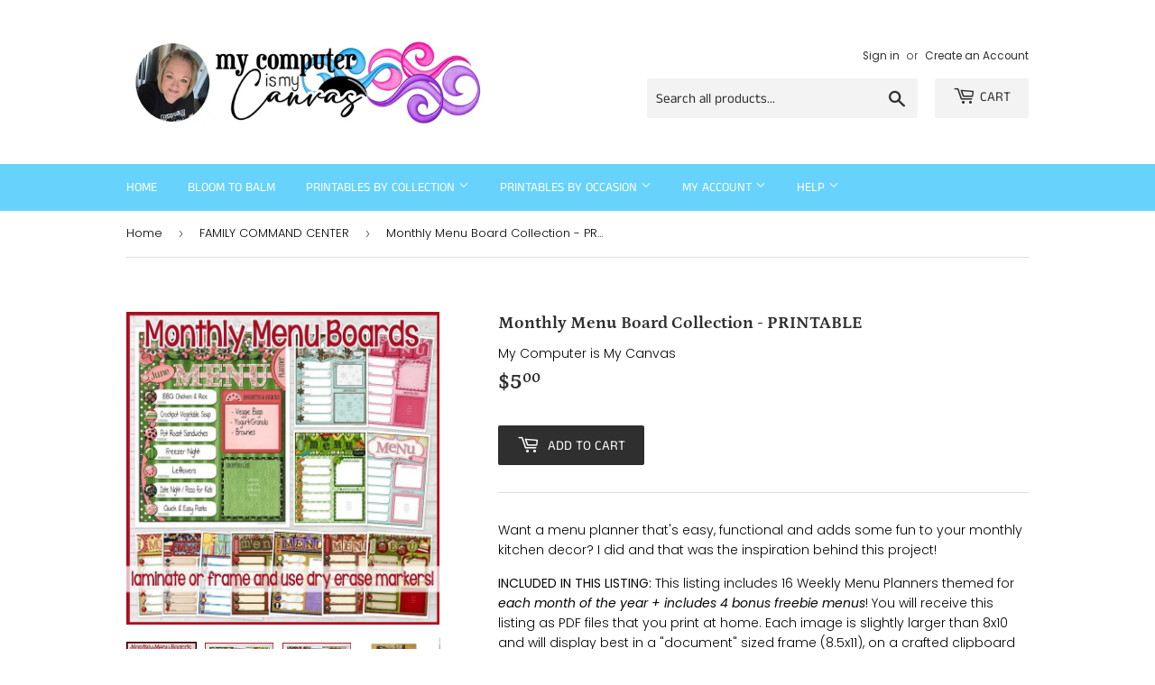

--- FILE ---
content_type: text/html; charset=utf-8
request_url: https://www.mycomputerismycanvas.com/collections/family-command-center/products/annual-menu-planner-collection-printable-instant-download
body_size: 57184
content:
            <!doctype html>
<html class="no-touch no-js">
<head>
  <meta name="facebook-domain-verification" content="hwxq3asxbhswsg7x0v30n4w2300a10" />
  <meta name="facebook-domain-verification" content="vnpjp76vnt7wass4pjjgdadkqwe2gt" />
  <meta name="p:domain_verify" content="b982b829892afc78c915c0bb3e66cc62"/>

  <script>(function(H){H.className=H.className.replace(/\bno-js\b/,'js')})(document.documentElement)</script>
  <!-- Basic page needs ================================================== -->
  <meta charset="utf-8">
  <meta http-equiv="X-UA-Compatible" content="IE=edge,chrome=1">

  
  <link rel="shortcut icon" href="//www.mycomputerismycanvas.com/cdn/shop/files/jss_loveyou_heart_5_1_32x32.png?v=1613720356" type="image/png" />
  

  <!-- Title and description ================================================== -->
  <title>
  Monthly Menu Board Collection - PRINTABLE &ndash; My Computer is My Canvas
  </title>

  
    <meta name="description" content="Monthly Menu Board Collection - PRINTABLE - Recipe/Menu - My Computer is My Canvas, printable, gift idea, gift ideas Want a menu planner that&#39;s easy, functional and adds some fun to your monthly kitchen decor? I did and that was the inspiration behind this project! INCLUDED IN THIS LISTING: This listing includes 16">
  

  <!-- Product meta ================================================== -->
  <!-- /snippets/social-meta-tags.liquid -->




<meta property="og:site_name" content="My Computer is My Canvas">
<meta property="og:url" content="https://www.mycomputerismycanvas.com/products/annual-menu-planner-collection-printable-instant-download">
<meta property="og:title" content="Monthly Menu Board Collection - PRINTABLE">
<meta property="og:type" content="product">
<meta property="og:description" content="Monthly Menu Board Collection - PRINTABLE - Recipe/Menu - My Computer is My Canvas, printable, gift idea, gift ideas Want a menu planner that&#39;s easy, functional and adds some fun to your monthly kitchen decor? I did and that was the inspiration behind this project! INCLUDED IN THIS LISTING: This listing includes 16">

  <meta property="og:price:amount" content="5.00">
  <meta property="og:price:currency" content="USD">

<meta property="og:image" content="http://www.mycomputerismycanvas.com/cdn/shop/files/Monthly-Menu-Board-Collection-PRINTABLE-Bloom-to-Balm-My-Computer-is-My-Canvas_1200x1200.jpg?v=1740670276"><meta property="og:image" content="http://www.mycomputerismycanvas.com/cdn/shop/files/Monthly-Menu-Board-Collection-PRINTABLE-Bloom-to-Balm-My-Computer-is-My-Canvas-2_1200x1200.jpg?v=1740670277"><meta property="og:image" content="http://www.mycomputerismycanvas.com/cdn/shop/files/Monthly-Menu-Board-Collection-PRINTABLE-Bloom-to-Balm-My-Computer-is-My-Canvas-3_1200x1200.jpg?v=1740670279">
<meta property="og:image:secure_url" content="https://www.mycomputerismycanvas.com/cdn/shop/files/Monthly-Menu-Board-Collection-PRINTABLE-Bloom-to-Balm-My-Computer-is-My-Canvas_1200x1200.jpg?v=1740670276"><meta property="og:image:secure_url" content="https://www.mycomputerismycanvas.com/cdn/shop/files/Monthly-Menu-Board-Collection-PRINTABLE-Bloom-to-Balm-My-Computer-is-My-Canvas-2_1200x1200.jpg?v=1740670277"><meta property="og:image:secure_url" content="https://www.mycomputerismycanvas.com/cdn/shop/files/Monthly-Menu-Board-Collection-PRINTABLE-Bloom-to-Balm-My-Computer-is-My-Canvas-3_1200x1200.jpg?v=1740670279">


<meta name="twitter:card" content="summary_large_image">
<meta name="twitter:title" content="Monthly Menu Board Collection - PRINTABLE">
<meta name="twitter:description" content="Monthly Menu Board Collection - PRINTABLE - Recipe/Menu - My Computer is My Canvas, printable, gift idea, gift ideas Want a menu planner that&#39;s easy, functional and adds some fun to your monthly kitchen decor? I did and that was the inspiration behind this project! INCLUDED IN THIS LISTING: This listing includes 16">


  <!-- Helpers ================================================== -->
  <link rel="canonical" href="https://www.mycomputerismycanvas.com/products/annual-menu-planner-collection-printable-instant-download">
  <meta name="viewport" content="width=device-width,initial-scale=1">

  <!-- CSS ================================================== -->
  <link href="//www.mycomputerismycanvas.com/cdn/shop/t/22/assets/theme.scss.css?v=124939449535789389811762530443" rel="stylesheet" type="text/css" media="all" />

  <!-- Header hook for plugins ================================================== -->
  <script>window.performance && window.performance.mark && window.performance.mark('shopify.content_for_header.start');</script><meta name="facebook-domain-verification" content="vnpjp76vnt7wass4pjjgdadkqwe2gt">
<meta id="shopify-digital-wallet" name="shopify-digital-wallet" content="/16343973/digital_wallets/dialog">
<meta name="shopify-checkout-api-token" content="2a3a5725a57718fe60b6280e3c2f71fd">
<meta id="in-context-paypal-metadata" data-shop-id="16343973" data-venmo-supported="false" data-environment="production" data-locale="en_US" data-paypal-v4="true" data-currency="USD">
<link rel="alternate" type="application/json+oembed" href="https://www.mycomputerismycanvas.com/products/annual-menu-planner-collection-printable-instant-download.oembed">
<script async="async" src="/checkouts/internal/preloads.js?locale=en-US"></script>
<link rel="preconnect" href="https://shop.app" crossorigin="anonymous">
<script async="async" src="https://shop.app/checkouts/internal/preloads.js?locale=en-US&shop_id=16343973" crossorigin="anonymous"></script>
<script id="shopify-features" type="application/json">{"accessToken":"2a3a5725a57718fe60b6280e3c2f71fd","betas":["rich-media-storefront-analytics"],"domain":"www.mycomputerismycanvas.com","predictiveSearch":true,"shopId":16343973,"locale":"en"}</script>
<script>var Shopify = Shopify || {};
Shopify.shop = "my-computer-is-my-canvas.myshopify.com";
Shopify.locale = "en";
Shopify.currency = {"active":"USD","rate":"1.0"};
Shopify.country = "US";
Shopify.theme = {"name":"Supply - HC - 17 Jan '22","id":121739706429,"schema_name":"Supply","schema_version":"8.0.3","theme_store_id":null,"role":"main"};
Shopify.theme.handle = "null";
Shopify.theme.style = {"id":null,"handle":null};
Shopify.cdnHost = "www.mycomputerismycanvas.com/cdn";
Shopify.routes = Shopify.routes || {};
Shopify.routes.root = "/";</script>
<script type="module">!function(o){(o.Shopify=o.Shopify||{}).modules=!0}(window);</script>
<script>!function(o){function n(){var o=[];function n(){o.push(Array.prototype.slice.apply(arguments))}return n.q=o,n}var t=o.Shopify=o.Shopify||{};t.loadFeatures=n(),t.autoloadFeatures=n()}(window);</script>
<script>
  window.ShopifyPay = window.ShopifyPay || {};
  window.ShopifyPay.apiHost = "shop.app\/pay";
  window.ShopifyPay.redirectState = null;
</script>
<script id="shop-js-analytics" type="application/json">{"pageType":"product"}</script>
<script defer="defer" async type="module" src="//www.mycomputerismycanvas.com/cdn/shopifycloud/shop-js/modules/v2/client.init-shop-cart-sync_BdyHc3Nr.en.esm.js"></script>
<script defer="defer" async type="module" src="//www.mycomputerismycanvas.com/cdn/shopifycloud/shop-js/modules/v2/chunk.common_Daul8nwZ.esm.js"></script>
<script type="module">
  await import("//www.mycomputerismycanvas.com/cdn/shopifycloud/shop-js/modules/v2/client.init-shop-cart-sync_BdyHc3Nr.en.esm.js");
await import("//www.mycomputerismycanvas.com/cdn/shopifycloud/shop-js/modules/v2/chunk.common_Daul8nwZ.esm.js");

  window.Shopify.SignInWithShop?.initShopCartSync?.({"fedCMEnabled":true,"windoidEnabled":true});

</script>
<script>
  window.Shopify = window.Shopify || {};
  if (!window.Shopify.featureAssets) window.Shopify.featureAssets = {};
  window.Shopify.featureAssets['shop-js'] = {"shop-cart-sync":["modules/v2/client.shop-cart-sync_QYOiDySF.en.esm.js","modules/v2/chunk.common_Daul8nwZ.esm.js"],"init-fed-cm":["modules/v2/client.init-fed-cm_DchLp9rc.en.esm.js","modules/v2/chunk.common_Daul8nwZ.esm.js"],"shop-button":["modules/v2/client.shop-button_OV7bAJc5.en.esm.js","modules/v2/chunk.common_Daul8nwZ.esm.js"],"init-windoid":["modules/v2/client.init-windoid_DwxFKQ8e.en.esm.js","modules/v2/chunk.common_Daul8nwZ.esm.js"],"shop-cash-offers":["modules/v2/client.shop-cash-offers_DWtL6Bq3.en.esm.js","modules/v2/chunk.common_Daul8nwZ.esm.js","modules/v2/chunk.modal_CQq8HTM6.esm.js"],"shop-toast-manager":["modules/v2/client.shop-toast-manager_CX9r1SjA.en.esm.js","modules/v2/chunk.common_Daul8nwZ.esm.js"],"init-shop-email-lookup-coordinator":["modules/v2/client.init-shop-email-lookup-coordinator_UhKnw74l.en.esm.js","modules/v2/chunk.common_Daul8nwZ.esm.js"],"pay-button":["modules/v2/client.pay-button_DzxNnLDY.en.esm.js","modules/v2/chunk.common_Daul8nwZ.esm.js"],"avatar":["modules/v2/client.avatar_BTnouDA3.en.esm.js"],"init-shop-cart-sync":["modules/v2/client.init-shop-cart-sync_BdyHc3Nr.en.esm.js","modules/v2/chunk.common_Daul8nwZ.esm.js"],"shop-login-button":["modules/v2/client.shop-login-button_D8B466_1.en.esm.js","modules/v2/chunk.common_Daul8nwZ.esm.js","modules/v2/chunk.modal_CQq8HTM6.esm.js"],"init-customer-accounts-sign-up":["modules/v2/client.init-customer-accounts-sign-up_C8fpPm4i.en.esm.js","modules/v2/client.shop-login-button_D8B466_1.en.esm.js","modules/v2/chunk.common_Daul8nwZ.esm.js","modules/v2/chunk.modal_CQq8HTM6.esm.js"],"init-shop-for-new-customer-accounts":["modules/v2/client.init-shop-for-new-customer-accounts_CVTO0Ztu.en.esm.js","modules/v2/client.shop-login-button_D8B466_1.en.esm.js","modules/v2/chunk.common_Daul8nwZ.esm.js","modules/v2/chunk.modal_CQq8HTM6.esm.js"],"init-customer-accounts":["modules/v2/client.init-customer-accounts_dRgKMfrE.en.esm.js","modules/v2/client.shop-login-button_D8B466_1.en.esm.js","modules/v2/chunk.common_Daul8nwZ.esm.js","modules/v2/chunk.modal_CQq8HTM6.esm.js"],"shop-follow-button":["modules/v2/client.shop-follow-button_CkZpjEct.en.esm.js","modules/v2/chunk.common_Daul8nwZ.esm.js","modules/v2/chunk.modal_CQq8HTM6.esm.js"],"lead-capture":["modules/v2/client.lead-capture_BntHBhfp.en.esm.js","modules/v2/chunk.common_Daul8nwZ.esm.js","modules/v2/chunk.modal_CQq8HTM6.esm.js"],"checkout-modal":["modules/v2/client.checkout-modal_CfxcYbTm.en.esm.js","modules/v2/chunk.common_Daul8nwZ.esm.js","modules/v2/chunk.modal_CQq8HTM6.esm.js"],"shop-login":["modules/v2/client.shop-login_Da4GZ2H6.en.esm.js","modules/v2/chunk.common_Daul8nwZ.esm.js","modules/v2/chunk.modal_CQq8HTM6.esm.js"],"payment-terms":["modules/v2/client.payment-terms_MV4M3zvL.en.esm.js","modules/v2/chunk.common_Daul8nwZ.esm.js","modules/v2/chunk.modal_CQq8HTM6.esm.js"]};
</script>
<script>(function() {
  var isLoaded = false;
  function asyncLoad() {
    if (isLoaded) return;
    isLoaded = true;
    var urls = ["https:\/\/rio.pwztag.com\/rio.js?shop=my-computer-is-my-canvas.myshopify.com","https:\/\/omnisnippet1.com\/platforms\/shopify.js?source=scriptTag\u0026v=2025-05-15T12\u0026shop=my-computer-is-my-canvas.myshopify.com"];
    for (var i = 0; i < urls.length; i++) {
      var s = document.createElement('script');
      s.type = 'text/javascript';
      s.async = true;
      s.src = urls[i];
      var x = document.getElementsByTagName('script')[0];
      x.parentNode.insertBefore(s, x);
    }
  };
  if(window.attachEvent) {
    window.attachEvent('onload', asyncLoad);
  } else {
    window.addEventListener('load', asyncLoad, false);
  }
})();</script>
<script id="__st">var __st={"a":16343973,"offset":-25200,"reqid":"688c2ec0-6929-4f4d-8b42-f272c3f11ec9-1769017711","pageurl":"www.mycomputerismycanvas.com\/collections\/family-command-center\/products\/annual-menu-planner-collection-printable-instant-download","u":"a3be72a07372","p":"product","rtyp":"product","rid":9638932047};</script>
<script>window.ShopifyPaypalV4VisibilityTracking = true;</script>
<script id="captcha-bootstrap">!function(){'use strict';const t='contact',e='account',n='new_comment',o=[[t,t],['blogs',n],['comments',n],[t,'customer']],c=[[e,'customer_login'],[e,'guest_login'],[e,'recover_customer_password'],[e,'create_customer']],r=t=>t.map((([t,e])=>`form[action*='/${t}']:not([data-nocaptcha='true']) input[name='form_type'][value='${e}']`)).join(','),a=t=>()=>t?[...document.querySelectorAll(t)].map((t=>t.form)):[];function s(){const t=[...o],e=r(t);return a(e)}const i='password',u='form_key',d=['recaptcha-v3-token','g-recaptcha-response','h-captcha-response',i],f=()=>{try{return window.sessionStorage}catch{return}},m='__shopify_v',_=t=>t.elements[u];function p(t,e,n=!1){try{const o=window.sessionStorage,c=JSON.parse(o.getItem(e)),{data:r}=function(t){const{data:e,action:n}=t;return t[m]||n?{data:e,action:n}:{data:t,action:n}}(c);for(const[e,n]of Object.entries(r))t.elements[e]&&(t.elements[e].value=n);n&&o.removeItem(e)}catch(o){console.error('form repopulation failed',{error:o})}}const l='form_type',E='cptcha';function T(t){t.dataset[E]=!0}const w=window,h=w.document,L='Shopify',v='ce_forms',y='captcha';let A=!1;((t,e)=>{const n=(g='f06e6c50-85a8-45c8-87d0-21a2b65856fe',I='https://cdn.shopify.com/shopifycloud/storefront-forms-hcaptcha/ce_storefront_forms_captcha_hcaptcha.v1.5.2.iife.js',D={infoText:'Protected by hCaptcha',privacyText:'Privacy',termsText:'Terms'},(t,e,n)=>{const o=w[L][v],c=o.bindForm;if(c)return c(t,g,e,D).then(n);var r;o.q.push([[t,g,e,D],n]),r=I,A||(h.body.append(Object.assign(h.createElement('script'),{id:'captcha-provider',async:!0,src:r})),A=!0)});var g,I,D;w[L]=w[L]||{},w[L][v]=w[L][v]||{},w[L][v].q=[],w[L][y]=w[L][y]||{},w[L][y].protect=function(t,e){n(t,void 0,e),T(t)},Object.freeze(w[L][y]),function(t,e,n,w,h,L){const[v,y,A,g]=function(t,e,n){const i=e?o:[],u=t?c:[],d=[...i,...u],f=r(d),m=r(i),_=r(d.filter((([t,e])=>n.includes(e))));return[a(f),a(m),a(_),s()]}(w,h,L),I=t=>{const e=t.target;return e instanceof HTMLFormElement?e:e&&e.form},D=t=>v().includes(t);t.addEventListener('submit',(t=>{const e=I(t);if(!e)return;const n=D(e)&&!e.dataset.hcaptchaBound&&!e.dataset.recaptchaBound,o=_(e),c=g().includes(e)&&(!o||!o.value);(n||c)&&t.preventDefault(),c&&!n&&(function(t){try{if(!f())return;!function(t){const e=f();if(!e)return;const n=_(t);if(!n)return;const o=n.value;o&&e.removeItem(o)}(t);const e=Array.from(Array(32),(()=>Math.random().toString(36)[2])).join('');!function(t,e){_(t)||t.append(Object.assign(document.createElement('input'),{type:'hidden',name:u})),t.elements[u].value=e}(t,e),function(t,e){const n=f();if(!n)return;const o=[...t.querySelectorAll(`input[type='${i}']`)].map((({name:t})=>t)),c=[...d,...o],r={};for(const[a,s]of new FormData(t).entries())c.includes(a)||(r[a]=s);n.setItem(e,JSON.stringify({[m]:1,action:t.action,data:r}))}(t,e)}catch(e){console.error('failed to persist form',e)}}(e),e.submit())}));const S=(t,e)=>{t&&!t.dataset[E]&&(n(t,e.some((e=>e===t))),T(t))};for(const o of['focusin','change'])t.addEventListener(o,(t=>{const e=I(t);D(e)&&S(e,y())}));const B=e.get('form_key'),M=e.get(l),P=B&&M;t.addEventListener('DOMContentLoaded',(()=>{const t=y();if(P)for(const e of t)e.elements[l].value===M&&p(e,B);[...new Set([...A(),...v().filter((t=>'true'===t.dataset.shopifyCaptcha))])].forEach((e=>S(e,t)))}))}(h,new URLSearchParams(w.location.search),n,t,e,['guest_login'])})(!0,!0)}();</script>
<script integrity="sha256-4kQ18oKyAcykRKYeNunJcIwy7WH5gtpwJnB7kiuLZ1E=" data-source-attribution="shopify.loadfeatures" defer="defer" src="//www.mycomputerismycanvas.com/cdn/shopifycloud/storefront/assets/storefront/load_feature-a0a9edcb.js" crossorigin="anonymous"></script>
<script crossorigin="anonymous" defer="defer" src="//www.mycomputerismycanvas.com/cdn/shopifycloud/storefront/assets/shopify_pay/storefront-65b4c6d7.js?v=20250812"></script>
<script data-source-attribution="shopify.dynamic_checkout.dynamic.init">var Shopify=Shopify||{};Shopify.PaymentButton=Shopify.PaymentButton||{isStorefrontPortableWallets:!0,init:function(){window.Shopify.PaymentButton.init=function(){};var t=document.createElement("script");t.src="https://www.mycomputerismycanvas.com/cdn/shopifycloud/portable-wallets/latest/portable-wallets.en.js",t.type="module",document.head.appendChild(t)}};
</script>
<script data-source-attribution="shopify.dynamic_checkout.buyer_consent">
  function portableWalletsHideBuyerConsent(e){var t=document.getElementById("shopify-buyer-consent"),n=document.getElementById("shopify-subscription-policy-button");t&&n&&(t.classList.add("hidden"),t.setAttribute("aria-hidden","true"),n.removeEventListener("click",e))}function portableWalletsShowBuyerConsent(e){var t=document.getElementById("shopify-buyer-consent"),n=document.getElementById("shopify-subscription-policy-button");t&&n&&(t.classList.remove("hidden"),t.removeAttribute("aria-hidden"),n.addEventListener("click",e))}window.Shopify?.PaymentButton&&(window.Shopify.PaymentButton.hideBuyerConsent=portableWalletsHideBuyerConsent,window.Shopify.PaymentButton.showBuyerConsent=portableWalletsShowBuyerConsent);
</script>
<script data-source-attribution="shopify.dynamic_checkout.cart.bootstrap">document.addEventListener("DOMContentLoaded",(function(){function t(){return document.querySelector("shopify-accelerated-checkout-cart, shopify-accelerated-checkout")}if(t())Shopify.PaymentButton.init();else{new MutationObserver((function(e,n){t()&&(Shopify.PaymentButton.init(),n.disconnect())})).observe(document.body,{childList:!0,subtree:!0})}}));
</script>
<link id="shopify-accelerated-checkout-styles" rel="stylesheet" media="screen" href="https://www.mycomputerismycanvas.com/cdn/shopifycloud/portable-wallets/latest/accelerated-checkout-backwards-compat.css" crossorigin="anonymous">
<style id="shopify-accelerated-checkout-cart">
        #shopify-buyer-consent {
  margin-top: 1em;
  display: inline-block;
  width: 100%;
}

#shopify-buyer-consent.hidden {
  display: none;
}

#shopify-subscription-policy-button {
  background: none;
  border: none;
  padding: 0;
  text-decoration: underline;
  font-size: inherit;
  cursor: pointer;
}

#shopify-subscription-policy-button::before {
  box-shadow: none;
}

      </style>

<script>window.performance && window.performance.mark && window.performance.mark('shopify.content_for_header.end');</script>
  <script id="vopo-head">(function () { if (((document.documentElement.innerHTML.includes('asyncLoad') && !document.documentElement.innerHTML.includes('\\/obscure' + '-escarpment-2240')) || (window.bcpo && bcpo.disabled)) && !window.location.href.match(/[&?]yesbcpo/)) return; var script = document.createElement('script'); script.src = "https://obscure-escarpment-2240.herokuapp.com/js/best_custom_product_options.js?shop=my-computer-is-my-canvas.myshopify.com"; var vopoHead = document.getElementById('vopo-head'); vopoHead.parentNode.insertBefore(script, vopoHead); })();</script>
<script>
    window.BOLD = window.BOLD || {};
    window.BOLD.options = {settings: {v1_variant_mode : true, hybrid_fix_auto_insert_inputs: true}};
</script><script>window.BOLD = window.BOLD || {};
    window.BOLD.common = window.BOLD.common || {};
    window.BOLD.common.Shopify = window.BOLD.common.Shopify || {};
    window.BOLD.common.Shopify.shop = {
      domain: 'www.mycomputerismycanvas.com',
      permanent_domain: 'my-computer-is-my-canvas.myshopify.com',
      url: 'https://www.mycomputerismycanvas.com',
      secure_url: 'https://www.mycomputerismycanvas.com',
      money_format: "\u003cspan class=priceRange\u003e${{amount}}\u003c\/span\u003e",
      currency: "USD"
    };
    window.BOLD.common.Shopify.customer = {
      id: null,
      tags: null,
    };
    window.BOLD.common.Shopify.cart = {"note":null,"attributes":{},"original_total_price":0,"total_price":0,"total_discount":0,"total_weight":0.0,"item_count":0,"items":[],"requires_shipping":false,"currency":"USD","items_subtotal_price":0,"cart_level_discount_applications":[],"checkout_charge_amount":0};
    window.BOLD.common.template = 'product';window.BOLD.common.Shopify.formatMoney = function(money, format) {
        function n(t, e) {
            return "undefined" == typeof t ? e : t
        }
        function r(t, e, r, i) {
            if (e = n(e, 2),
                r = n(r, ","),
                i = n(i, "."),
            isNaN(t) || null == t)
                return 0;
            t = (t / 100).toFixed(e);
            var o = t.split(".")
                , a = o[0].replace(/(\d)(?=(\d\d\d)+(?!\d))/g, "$1" + r)
                , s = o[1] ? i + o[1] : "";
            return a + s
        }
        "string" == typeof money && (money = money.replace(".", ""));
        var i = ""
            , o = /\{\{\s*(\w+)\s*\}\}/
            , a = format || window.BOLD.common.Shopify.shop.money_format || window.Shopify.money_format || "$ {{ amount }}";
        switch (a.match(o)[1]) {
            case "amount":
                i = r(money, 2, ",", ".");
                break;
            case "amount_no_decimals":
                i = r(money, 0, ",", ".");
                break;
            case "amount_with_comma_separator":
                i = r(money, 2, ".", ",");
                break;
            case "amount_no_decimals_with_comma_separator":
                i = r(money, 0, ".", ",");
                break;
            case "amount_with_space_separator":
                i = r(money, 2, " ", ",");
                break;
            case "amount_no_decimals_with_space_separator":
                i = r(money, 0, " ", ",");
                break;
            case "amount_with_apostrophe_separator":
                i = r(money, 2, "'", ".");
                break;
        }
        return a.replace(o, i);
    };
    window.BOLD.common.Shopify.saveProduct = function (handle, product, productData) {
      if (typeof handle === 'string' && typeof window.BOLD.common.Shopify.products[handle] === 'undefined') {
        if (typeof product === 'number') {
          window.BOLD.common.Shopify.handles[product] = handle;
          product = { id: product, product: productData };
        }
        window.BOLD.common.Shopify.products[handle] = product;
      }
    };
    window.BOLD.common.Shopify.saveVariant = function (variant_id, variant) {
      if (typeof variant_id === 'number' && typeof window.BOLD.common.Shopify.variants[variant_id] === 'undefined') {
        window.BOLD.common.Shopify.variants[variant_id] = variant;
      }
    };window.BOLD.common.Shopify.products = window.BOLD.common.Shopify.products || {};
    window.BOLD.common.Shopify.variants = window.BOLD.common.Shopify.variants || {};
    window.BOLD.common.Shopify.handles = window.BOLD.common.Shopify.handles || {};window.BOLD.common.Shopify.handle = "annual-menu-planner-collection-printable-instant-download"
window.BOLD.common.Shopify.saveProduct("annual-menu-planner-collection-printable-instant-download", 9638932047, {"id":9638932047,"title":"Monthly Menu Board Collection - PRINTABLE","handle":"annual-menu-planner-collection-printable-instant-download","description":"\u003cp\u003eWant a menu planner that's easy, functional and adds some fun to your monthly kitchen decor? I did and that was the inspiration behind this project!\u003c\/p\u003e\n\u003cp\u003e\u003cstrong\u003eINCLUDED IN THIS LISTING: \u003c\/strong\u003eThis listing includes 16 Weekly Menu Planners themed for \u003cem\u003eeach month of the year + includes 4 bonus freebie menus\u003c\/em\u003e! You will receive this listing as PDF files that you print at home. Each image is slightly larger than 8x10 and will display best in a \"document\" sized frame (8.5x11), on a crafted clipboard or on your fridge.\u003c\/p\u003e\n\u003cp\u003e\u003cstrong\u003eHOW TO PRINT \u0026amp; ASSEMBLE: \u003c\/strong\u003e\u003cspan\u003ePrint the file either on your home printer or at a copy shop on white card stock. Or, for best results, print on either glossy brochure or photo paper using your printer's BEST Quality print setting and use your \"border-less\" print option option if available. Then either laminate and frame - or frame with glass and use a wet erase, dry erase, or chalk ink markers all work well and clean off easily with a moistened cloth. These types of markers are widely available at craft stores, office stores and big box chains (and online).\u003c\/span\u003e\u003c\/p\u003e\n\u003cp\u003e\u003cstrong\u003eRECOMMENDED SUPPLIES (ad):\u003c\/strong\u003e\u003c\/p\u003e\n\u003cul\u003e\n\u003cli\u003eBright White Inkjet Paper (Amazon): \u003ca href=\"http:\/\/amzn.to\/2hMfdWC\" target=\"_blank\" title=\"BRIGHT WHITE INKJET PAPER\"\u003ehttp:\/\/amzn.to\/2hMfdWC\u003c\/a\u003e\n\u003c\/li\u003e\n\u003cli\u003eGlossy Brochure Paper (Amazon): \u003ca href=\"http:\/\/amzn.to\/2fILedn%20%20\" target=\"_blank\" title=\"Glossy Brochure Paper\"\u003ehttp:\/\/amzn.to\/2fILedn\u003c\/a\u003e\n\u003c\/li\u003e\n\u003cli\u003eLaminator (Amazon)\u003cspan\u003e: \u003c\/span\u003e\u003ca href=\"http:\/\/amzn.to\/2eTSzG3\"\u003e\u003cspan\u003ehttp:\/\/amzn.to\/2eTSzG3\u003c\/span\u003e\u003c\/a\u003e\u003cspan\u003e OR \u003c\/span\u003e\u003ca href=\"http:\/\/amzn.to\/2glDQFt\"\u003e\u003cspan\u003ehttp:\/\/amzn.to\/2glDQFt\u003c\/span\u003e\u003c\/a\u003e\n\u003c\/li\u003e\n\u003cli\u003e\u003cspan\u003e5MIL Laminating Pouches: \u003ca href=\"http:\/\/amzn.to\/2gMWgiS\"\u003ehttp:\/\/amzn.to\/2gMWgiS\u003c\/a\u003e\u003c\/span\u003e\u003c\/li\u003e\n\u003c\/ul\u003e\n\u003cp\u003e-----------------------------------------------------------------------------------\u003c\/p\u003e\n\u003cp\u003e\u003cstrong\u003eTERMS: \u003c\/strong\u003e\u003cem\u003ePrint as much as you'd like for yourself \u0026amp; to make gifts!\u003c\/em\u003e\u003c\/p\u003e\n\u003cul\u003e\n\u003cli\u003e\u003cb\u003eCustomer is purchasing printable\/digital file\u003c\/b\u003e\u003c\/li\u003e\n\u003cli\u003e\u003cb\u003eCustomer to print\/assemble\u003c\/b\u003e\u003c\/li\u003e\n\u003cli\u003e\u003cb\u003ePersonal Use Only (Gift Use \u0026amp; Fundraising OK)\u003c\/b\u003e\u003c\/li\u003e\n\u003cli\u003e\u003ca href=\"https:\/\/mycomputerismycanvas.com\/products\/group-use-certificate\" target=\"_blank\" title=\"GROUP USE CERTIFICATE\" rel=\"noopener noreferrer\"\u003e\u003cb\u003eGROUP USE CERTIFICATE \/ TERMS\u003c\/b\u003e\u003c\/a\u003e\u003c\/li\u003e\n\u003cli\u003e\u003cb\u003eCustomer CANNOT distribute, forward or share digital file\u003c\/b\u003e\u003c\/li\u003e\n\u003cli\u003e\u003cb\u003eCustomer CANNOT sell items made from this printable\u003c\/b\u003e\u003c\/li\u003e\n\u003c\/ul\u003e\n\u003cp\u003e\u003cspan\u003e© 2010-Present ALL RIGHTS RESERVED\u003c\/span\u003e\u003cbr\u003e\u003cspan\u003eCommercial\/Mass Printing Prohibited\u003c\/span\u003e\u003c\/p\u003e \u003cstrong\u003e\u003cem\u003eA few printing tips... \u003c\/em\u003e\u003c\/strong\u003e \u003cbr\u003e \u003cbr\u003e✔ PDF's are 8.5x11 and can be printed at home or a copy shop \u003cbr\u003e✔ I recommend using photo or glossy brochure paper for PDF's \u003cbr\u003e✔ If printing at home, use your printer's BEST quality print setting \u003cbr\u003e✔ JPEGS are formatted for printing at a photo lab \u003cbr\u003e\u003cbr\u003e✱ DISCLAIMER: The Latter-day Saint themed products offered by MY COMPUTER IS MY CANVAS are neither made, provided, approved nor endorsed by Intellectual Reserve, Inc. or The Church of Jesus Christ of Latter-day Saints. Any content or opinions expressed, implied or included in or with the goods offered by MY COMPUTER IS MY CANVAS are solely those of MY COMPUTER IS MY CANVAS and not those of Intellectual Reserve, Inc. or The Church of Jesus Christ of Latter-day Saints. \u003cp\u003e\u003cbr\u003e\u003ca href=\"https:\/\/mycomputerismycanvas.com\/collections\/print-ship\" target=\"_blank\" title=\"Print \u0026amp; Ship Options\" rel=\"noopener noreferrer\"\u003e\u003cstrong\u003ePRINT \u0026amp; SHIP\u003c\/strong\u003e\u003c\/a\u003e | \u003ca href=\"https:\/\/mycomputerismycanvas.blogspot.com\/2018\/08\/how-to-resize-pdf-home.html\" target=\"_blank\" title=\"HOW TO PRINT A PDF SMALLER\" rel=\"noopener noreferrer\"\u003e\u003cstrong\u003eHOW TO RESIZE A PDF\u003c\/strong\u003e\u003c\/a\u003e | \u003cstrong\u003e\u003ca href=\"https:\/\/mycomputerismycanvas.com\/pages\/coupons-sale-info\" target=\"_blank\" title=\"MY COMPUTER IS MY CANVAS COUPON CODES\" rel=\"noopener noreferrer\"\u003eCOUPON CODES\u003c\/a\u003e | \u003ca href=\"https:\/\/my-computer-is-my-canvas.myshopify.com\/pages\/welcome-customer-reviews\" target=\"_blank\" title=\"NEW? START HERE!\" rel=\"noopener noreferrer\"\u003eNEW? START HERE!\u003c\/a\u003e\u003c\/strong\u003e\u003c\/p\u003e","published_at":"2016-12-03T11:33:00-07:00","created_at":"2016-12-03T11:33:15-07:00","vendor":"My Computer is My Canvas","type":"Recipe\/Menu","tags":["All Printables","Annual Collection SERIES","family command center","Menu Planner","SPIRAL40"],"price":500,"price_min":500,"price_max":500,"available":true,"price_varies":false,"compare_at_price":null,"compare_at_price_min":0,"compare_at_price_max":0,"compare_at_price_varies":false,"variants":[{"id":32956739087,"title":"Default Title","option1":"Default Title","option2":null,"option3":null,"sku":"121293605","requires_shipping":false,"taxable":true,"featured_image":null,"available":true,"name":"Monthly Menu Board Collection - PRINTABLE","public_title":null,"options":["Default Title"],"price":500,"weight":0,"compare_at_price":null,"inventory_quantity":24,"inventory_management":"shopify","inventory_policy":"deny","barcode":"","requires_selling_plan":false,"selling_plan_allocations":[]}],"images":["\/\/www.mycomputerismycanvas.com\/cdn\/shop\/files\/Monthly-Menu-Board-Collection-PRINTABLE-Bloom-to-Balm-My-Computer-is-My-Canvas.jpg?v=1740670276","\/\/www.mycomputerismycanvas.com\/cdn\/shop\/files\/Monthly-Menu-Board-Collection-PRINTABLE-Bloom-to-Balm-My-Computer-is-My-Canvas-2.jpg?v=1740670277","\/\/www.mycomputerismycanvas.com\/cdn\/shop\/files\/Monthly-Menu-Board-Collection-PRINTABLE-Bloom-to-Balm-My-Computer-is-My-Canvas-3.jpg?v=1740670279","\/\/www.mycomputerismycanvas.com\/cdn\/shop\/files\/Monthly-Menu-Board-Collection-PRINTABLE-Bloom-to-Balm-My-Computer-is-My-Canvas-4.jpg?v=1740670281","\/\/www.mycomputerismycanvas.com\/cdn\/shop\/files\/Monthly-Menu-Board-Collection-PRINTABLE-Bloom-to-Balm-My-Computer-is-My-Canvas-5.jpg?v=1740670282","\/\/www.mycomputerismycanvas.com\/cdn\/shop\/files\/Monthly-Menu-Board-Collection-PRINTABLE-Bloom-to-Balm-My-Computer-is-My-Canvas-6.jpg?v=1740670284"],"featured_image":"\/\/www.mycomputerismycanvas.com\/cdn\/shop\/files\/Monthly-Menu-Board-Collection-PRINTABLE-Bloom-to-Balm-My-Computer-is-My-Canvas.jpg?v=1740670276","options":["Title"],"media":[{"alt":"Monthly Menu Board Collection - PRINTABLE-My Computer is My Canvas","id":23259237023805,"position":1,"preview_image":{"aspect_ratio":1.0,"height":800,"width":800,"src":"\/\/www.mycomputerismycanvas.com\/cdn\/shop\/files\/Monthly-Menu-Board-Collection-PRINTABLE-Bloom-to-Balm-My-Computer-is-My-Canvas.jpg?v=1740670276"},"aspect_ratio":1.0,"height":800,"media_type":"image","src":"\/\/www.mycomputerismycanvas.com\/cdn\/shop\/files\/Monthly-Menu-Board-Collection-PRINTABLE-Bloom-to-Balm-My-Computer-is-My-Canvas.jpg?v=1740670276","width":800},{"alt":"Monthly Menu Board Collection - PRINTABLE-My Computer is My Canvas","id":23259237154877,"position":2,"preview_image":{"aspect_ratio":1.0,"height":800,"width":800,"src":"\/\/www.mycomputerismycanvas.com\/cdn\/shop\/files\/Monthly-Menu-Board-Collection-PRINTABLE-Bloom-to-Balm-My-Computer-is-My-Canvas-2.jpg?v=1740670277"},"aspect_ratio":1.0,"height":800,"media_type":"image","src":"\/\/www.mycomputerismycanvas.com\/cdn\/shop\/files\/Monthly-Menu-Board-Collection-PRINTABLE-Bloom-to-Balm-My-Computer-is-My-Canvas-2.jpg?v=1740670277","width":800},{"alt":"Monthly Menu Board Collection - PRINTABLE-My Computer is My Canvas","id":23259237318717,"position":3,"preview_image":{"aspect_ratio":1.0,"height":800,"width":800,"src":"\/\/www.mycomputerismycanvas.com\/cdn\/shop\/files\/Monthly-Menu-Board-Collection-PRINTABLE-Bloom-to-Balm-My-Computer-is-My-Canvas-3.jpg?v=1740670279"},"aspect_ratio":1.0,"height":800,"media_type":"image","src":"\/\/www.mycomputerismycanvas.com\/cdn\/shop\/files\/Monthly-Menu-Board-Collection-PRINTABLE-Bloom-to-Balm-My-Computer-is-My-Canvas-3.jpg?v=1740670279","width":800},{"alt":"Monthly Menu Board Collection - PRINTABLE-My Computer is My Canvas","id":23259237417021,"position":4,"preview_image":{"aspect_ratio":1.0,"height":570,"width":570,"src":"\/\/www.mycomputerismycanvas.com\/cdn\/shop\/files\/Monthly-Menu-Board-Collection-PRINTABLE-Bloom-to-Balm-My-Computer-is-My-Canvas-4.jpg?v=1740670281"},"aspect_ratio":1.0,"height":570,"media_type":"image","src":"\/\/www.mycomputerismycanvas.com\/cdn\/shop\/files\/Monthly-Menu-Board-Collection-PRINTABLE-Bloom-to-Balm-My-Computer-is-My-Canvas-4.jpg?v=1740670281","width":570},{"alt":"Monthly Menu Board Collection - PRINTABLE-My Computer is My Canvas","id":23259237843005,"position":5,"preview_image":{"aspect_ratio":0.858,"height":1200,"width":1030,"src":"\/\/www.mycomputerismycanvas.com\/cdn\/shop\/files\/Monthly-Menu-Board-Collection-PRINTABLE-Bloom-to-Balm-My-Computer-is-My-Canvas-5.jpg?v=1740670282"},"aspect_ratio":0.858,"height":1200,"media_type":"image","src":"\/\/www.mycomputerismycanvas.com\/cdn\/shop\/files\/Monthly-Menu-Board-Collection-PRINTABLE-Bloom-to-Balm-My-Computer-is-My-Canvas-5.jpg?v=1740670282","width":1030},{"alt":"Monthly Menu Board Collection - PRINTABLE-My Computer is My Canvas","id":23259237941309,"position":6,"preview_image":{"aspect_ratio":1.0,"height":800,"width":800,"src":"\/\/www.mycomputerismycanvas.com\/cdn\/shop\/files\/Monthly-Menu-Board-Collection-PRINTABLE-Bloom-to-Balm-My-Computer-is-My-Canvas-6.jpg?v=1740670284"},"aspect_ratio":1.0,"height":800,"media_type":"image","src":"\/\/www.mycomputerismycanvas.com\/cdn\/shop\/files\/Monthly-Menu-Board-Collection-PRINTABLE-Bloom-to-Balm-My-Computer-is-My-Canvas-6.jpg?v=1740670284","width":800}],"requires_selling_plan":false,"selling_plan_groups":[],"content":"\u003cp\u003eWant a menu planner that's easy, functional and adds some fun to your monthly kitchen decor? I did and that was the inspiration behind this project!\u003c\/p\u003e\n\u003cp\u003e\u003cstrong\u003eINCLUDED IN THIS LISTING: \u003c\/strong\u003eThis listing includes 16 Weekly Menu Planners themed for \u003cem\u003eeach month of the year + includes 4 bonus freebie menus\u003c\/em\u003e! You will receive this listing as PDF files that you print at home. Each image is slightly larger than 8x10 and will display best in a \"document\" sized frame (8.5x11), on a crafted clipboard or on your fridge.\u003c\/p\u003e\n\u003cp\u003e\u003cstrong\u003eHOW TO PRINT \u0026amp; ASSEMBLE: \u003c\/strong\u003e\u003cspan\u003ePrint the file either on your home printer or at a copy shop on white card stock. Or, for best results, print on either glossy brochure or photo paper using your printer's BEST Quality print setting and use your \"border-less\" print option option if available. Then either laminate and frame - or frame with glass and use a wet erase, dry erase, or chalk ink markers all work well and clean off easily with a moistened cloth. These types of markers are widely available at craft stores, office stores and big box chains (and online).\u003c\/span\u003e\u003c\/p\u003e\n\u003cp\u003e\u003cstrong\u003eRECOMMENDED SUPPLIES (ad):\u003c\/strong\u003e\u003c\/p\u003e\n\u003cul\u003e\n\u003cli\u003eBright White Inkjet Paper (Amazon): \u003ca href=\"http:\/\/amzn.to\/2hMfdWC\" target=\"_blank\" title=\"BRIGHT WHITE INKJET PAPER\"\u003ehttp:\/\/amzn.to\/2hMfdWC\u003c\/a\u003e\n\u003c\/li\u003e\n\u003cli\u003eGlossy Brochure Paper (Amazon): \u003ca href=\"http:\/\/amzn.to\/2fILedn%20%20\" target=\"_blank\" title=\"Glossy Brochure Paper\"\u003ehttp:\/\/amzn.to\/2fILedn\u003c\/a\u003e\n\u003c\/li\u003e\n\u003cli\u003eLaminator (Amazon)\u003cspan\u003e: \u003c\/span\u003e\u003ca href=\"http:\/\/amzn.to\/2eTSzG3\"\u003e\u003cspan\u003ehttp:\/\/amzn.to\/2eTSzG3\u003c\/span\u003e\u003c\/a\u003e\u003cspan\u003e OR \u003c\/span\u003e\u003ca href=\"http:\/\/amzn.to\/2glDQFt\"\u003e\u003cspan\u003ehttp:\/\/amzn.to\/2glDQFt\u003c\/span\u003e\u003c\/a\u003e\n\u003c\/li\u003e\n\u003cli\u003e\u003cspan\u003e5MIL Laminating Pouches: \u003ca href=\"http:\/\/amzn.to\/2gMWgiS\"\u003ehttp:\/\/amzn.to\/2gMWgiS\u003c\/a\u003e\u003c\/span\u003e\u003c\/li\u003e\n\u003c\/ul\u003e\n\u003cp\u003e-----------------------------------------------------------------------------------\u003c\/p\u003e\n\u003cp\u003e\u003cstrong\u003eTERMS: \u003c\/strong\u003e\u003cem\u003ePrint as much as you'd like for yourself \u0026amp; to make gifts!\u003c\/em\u003e\u003c\/p\u003e\n\u003cul\u003e\n\u003cli\u003e\u003cb\u003eCustomer is purchasing printable\/digital file\u003c\/b\u003e\u003c\/li\u003e\n\u003cli\u003e\u003cb\u003eCustomer to print\/assemble\u003c\/b\u003e\u003c\/li\u003e\n\u003cli\u003e\u003cb\u003ePersonal Use Only (Gift Use \u0026amp; Fundraising OK)\u003c\/b\u003e\u003c\/li\u003e\n\u003cli\u003e\u003ca href=\"https:\/\/mycomputerismycanvas.com\/products\/group-use-certificate\" target=\"_blank\" title=\"GROUP USE CERTIFICATE\" rel=\"noopener noreferrer\"\u003e\u003cb\u003eGROUP USE CERTIFICATE \/ TERMS\u003c\/b\u003e\u003c\/a\u003e\u003c\/li\u003e\n\u003cli\u003e\u003cb\u003eCustomer CANNOT distribute, forward or share digital file\u003c\/b\u003e\u003c\/li\u003e\n\u003cli\u003e\u003cb\u003eCustomer CANNOT sell items made from this printable\u003c\/b\u003e\u003c\/li\u003e\n\u003c\/ul\u003e\n\u003cp\u003e\u003cspan\u003e© 2010-Present ALL RIGHTS RESERVED\u003c\/span\u003e\u003cbr\u003e\u003cspan\u003eCommercial\/Mass Printing Prohibited\u003c\/span\u003e\u003c\/p\u003e \u003cstrong\u003e\u003cem\u003eA few printing tips... \u003c\/em\u003e\u003c\/strong\u003e \u003cbr\u003e \u003cbr\u003e✔ PDF's are 8.5x11 and can be printed at home or a copy shop \u003cbr\u003e✔ I recommend using photo or glossy brochure paper for PDF's \u003cbr\u003e✔ If printing at home, use your printer's BEST quality print setting \u003cbr\u003e✔ JPEGS are formatted for printing at a photo lab \u003cbr\u003e\u003cbr\u003e✱ DISCLAIMER: The Latter-day Saint themed products offered by MY COMPUTER IS MY CANVAS are neither made, provided, approved nor endorsed by Intellectual Reserve, Inc. or The Church of Jesus Christ of Latter-day Saints. Any content or opinions expressed, implied or included in or with the goods offered by MY COMPUTER IS MY CANVAS are solely those of MY COMPUTER IS MY CANVAS and not those of Intellectual Reserve, Inc. or The Church of Jesus Christ of Latter-day Saints. \u003cp\u003e\u003cbr\u003e\u003ca href=\"https:\/\/mycomputerismycanvas.com\/collections\/print-ship\" target=\"_blank\" title=\"Print \u0026amp; Ship Options\" rel=\"noopener noreferrer\"\u003e\u003cstrong\u003ePRINT \u0026amp; SHIP\u003c\/strong\u003e\u003c\/a\u003e | \u003ca href=\"https:\/\/mycomputerismycanvas.blogspot.com\/2018\/08\/how-to-resize-pdf-home.html\" target=\"_blank\" title=\"HOW TO PRINT A PDF SMALLER\" rel=\"noopener noreferrer\"\u003e\u003cstrong\u003eHOW TO RESIZE A PDF\u003c\/strong\u003e\u003c\/a\u003e | \u003cstrong\u003e\u003ca href=\"https:\/\/mycomputerismycanvas.com\/pages\/coupons-sale-info\" target=\"_blank\" title=\"MY COMPUTER IS MY CANVAS COUPON CODES\" rel=\"noopener noreferrer\"\u003eCOUPON CODES\u003c\/a\u003e | \u003ca href=\"https:\/\/my-computer-is-my-canvas.myshopify.com\/pages\/welcome-customer-reviews\" target=\"_blank\" title=\"NEW? START HERE!\" rel=\"noopener noreferrer\"\u003eNEW? START HERE!\u003c\/a\u003e\u003c\/strong\u003e\u003c\/p\u003e"});window.BOLD.common.Shopify.saveVariant(32956739087, { variant: {"id":32956739087,"title":"Default Title","option1":"Default Title","option2":null,"option3":null,"sku":"121293605","requires_shipping":false,"taxable":true,"featured_image":null,"available":true,"name":"Monthly Menu Board Collection - PRINTABLE","public_title":null,"options":["Default Title"],"price":500,"weight":0,"compare_at_price":null,"inventory_quantity":24,"inventory_management":"shopify","inventory_policy":"deny","barcode":"","requires_selling_plan":false,"selling_plan_allocations":[]}, inventory_quantity: 1870, product_id: 9638932047, product_handle: "annual-menu-planner-collection-printable-instant-download", price: 500, variant_title: "Default Title", group_id: '', csp_metafield: {}});window.BOLD.apps_installed = {"Product Options":2} || {};window.BOLD.common.Shopify.metafields = window.BOLD.common.Shopify.metafields || {};window.BOLD.common.Shopify.metafields["bold_rp"] = {};window.BOLD.common.Shopify.metafields["bold_csp_defaults"] = {};window.BOLD.common.cacheParams = window.BOLD.common.cacheParams || {};
    window.BOLD.common.cacheParams.options = 1641831540;
</script><link href="//www.mycomputerismycanvas.com/cdn/shop/t/22/assets/bold-options.css?v=123160307633435409531642409824" rel="stylesheet" type="text/css" media="all" />
<script src="https://option.boldapps.net/js/options.js" type="text/javascript"></script><script>
          var currentScript = document.currentScript || document.scripts[document.scripts.length - 1];
          var boldVariantIds =[32956739087];
          var boldProductHandle ="annual-menu-planner-collection-printable-instant-download";
          var BOLD = BOLD || {};
          BOLD.products = BOLD.products || {};
          BOLD.variant_lookup = BOLD.variant_lookup || {};
          if (window.BOLD && !BOLD.common) {
              BOLD.common = BOLD.common || {};
              BOLD.common.Shopify = BOLD.common.Shopify || {};
              window.BOLD.common.Shopify.products = window.BOLD.common.Shopify.products || {};
              window.BOLD.common.Shopify.variants = window.BOLD.common.Shopify.variants || {};
              window.BOLD.common.Shopify.handles = window.BOLD.common.Shopify.handles || {};
              window.BOLD.common.Shopify.saveProduct = function (handle, product) {
                  if (typeof handle === 'string' && typeof window.BOLD.common.Shopify.products[handle] === 'undefined') {
                      if (typeof product === 'number') {
                          window.BOLD.common.Shopify.handles[product] = handle;
                          product = { id: product };
                      }
                      window.BOLD.common.Shopify.products[handle] = product;
                  }
              };
              window.BOLD.common.Shopify.saveVariant = function (variant_id, variant) {
                  if (typeof variant_id === 'number' && typeof window.BOLD.common.Shopify.variants[variant_id] === 'undefined') {
                      window.BOLD.common.Shopify.variants[variant_id] = variant;
                  }
              };
          }

          for (var boldIndex = 0; boldIndex < boldVariantIds.length; boldIndex = boldIndex + 1) {
            BOLD.variant_lookup[boldVariantIds[boldIndex]] = boldProductHandle;
          }

          BOLD.products[boldProductHandle] ={
    "id":9638932047,
    "title":"Monthly Menu Board Collection - PRINTABLE","handle":"annual-menu-planner-collection-printable-instant-download",
    "description":"\u003cp\u003eWant a menu planner that's easy, functional and adds some fun to your monthly kitchen decor? I did and that was the inspiration behind this project!\u003c\/p\u003e\n\u003cp\u003e\u003cstrong\u003eINCLUDED IN THIS LISTING: \u003c\/strong\u003eThis listing includes 16 Weekly Menu Planners themed for \u003cem\u003eeach month of the year + includes 4 bonus freebie menus\u003c\/em\u003e! You will receive this listing as PDF files that you print at home. Each image is slightly larger than 8x10 and will display best in a \"document\" sized frame (8.5x11), on a crafted clipboard or on your fridge.\u003c\/p\u003e\n\u003cp\u003e\u003cstrong\u003eHOW TO PRINT \u0026amp; ASSEMBLE: \u003c\/strong\u003e\u003cspan\u003ePrint the file either on your home printer or at a copy shop on white card stock. Or, for best results, print on either glossy brochure or photo paper using your printer's BEST Quality print setting and use your \"border-less\" print option option if available. Then either laminate and frame - or frame with glass and use a wet erase, dry erase, or chalk ink markers all work well and clean off easily with a moistened cloth. These types of markers are widely available at craft stores, office stores and big box chains (and online).\u003c\/span\u003e\u003c\/p\u003e\n\u003cp\u003e\u003cstrong\u003eRECOMMENDED SUPPLIES (ad):\u003c\/strong\u003e\u003c\/p\u003e\n\u003cul\u003e\n\u003cli\u003eBright White Inkjet Paper (Amazon): \u003ca href=\"http:\/\/amzn.to\/2hMfdWC\" target=\"_blank\" title=\"BRIGHT WHITE INKJET PAPER\"\u003ehttp:\/\/amzn.to\/2hMfdWC\u003c\/a\u003e\n\u003c\/li\u003e\n\u003cli\u003eGlossy Brochure Paper (Amazon): \u003ca href=\"http:\/\/amzn.to\/2fILedn%20%20\" target=\"_blank\" title=\"Glossy Brochure Paper\"\u003ehttp:\/\/amzn.to\/2fILedn\u003c\/a\u003e\n\u003c\/li\u003e\n\u003cli\u003eLaminator (Amazon)\u003cspan\u003e: \u003c\/span\u003e\u003ca href=\"http:\/\/amzn.to\/2eTSzG3\"\u003e\u003cspan\u003ehttp:\/\/amzn.to\/2eTSzG3\u003c\/span\u003e\u003c\/a\u003e\u003cspan\u003e OR \u003c\/span\u003e\u003ca href=\"http:\/\/amzn.to\/2glDQFt\"\u003e\u003cspan\u003ehttp:\/\/amzn.to\/2glDQFt\u003c\/span\u003e\u003c\/a\u003e\n\u003c\/li\u003e\n\u003cli\u003e\u003cspan\u003e5MIL Laminating Pouches: \u003ca href=\"http:\/\/amzn.to\/2gMWgiS\"\u003ehttp:\/\/amzn.to\/2gMWgiS\u003c\/a\u003e\u003c\/span\u003e\u003c\/li\u003e\n\u003c\/ul\u003e\n\u003cp\u003e-----------------------------------------------------------------------------------\u003c\/p\u003e\n\u003cp\u003e\u003cstrong\u003eTERMS: \u003c\/strong\u003e\u003cem\u003ePrint as much as you'd like for yourself \u0026amp; to make gifts!\u003c\/em\u003e\u003c\/p\u003e\n\u003cul\u003e\n\u003cli\u003e\u003cb\u003eCustomer is purchasing printable\/digital file\u003c\/b\u003e\u003c\/li\u003e\n\u003cli\u003e\u003cb\u003eCustomer to print\/assemble\u003c\/b\u003e\u003c\/li\u003e\n\u003cli\u003e\u003cb\u003ePersonal Use Only (Gift Use \u0026amp; Fundraising OK)\u003c\/b\u003e\u003c\/li\u003e\n\u003cli\u003e\u003ca href=\"https:\/\/mycomputerismycanvas.com\/products\/group-use-certificate\" target=\"_blank\" title=\"GROUP USE CERTIFICATE\" rel=\"noopener noreferrer\"\u003e\u003cb\u003eGROUP USE CERTIFICATE \/ TERMS\u003c\/b\u003e\u003c\/a\u003e\u003c\/li\u003e\n\u003cli\u003e\u003cb\u003eCustomer CANNOT distribute, forward or share digital file\u003c\/b\u003e\u003c\/li\u003e\n\u003cli\u003e\u003cb\u003eCustomer CANNOT sell items made from this printable\u003c\/b\u003e\u003c\/li\u003e\n\u003c\/ul\u003e\n\u003cp\u003e\u003cspan\u003e© 2010-Present ALL RIGHTS RESERVED\u003c\/span\u003e\u003cbr\u003e\u003cspan\u003eCommercial\/Mass Printing Prohibited\u003c\/span\u003e\u003c\/p\u003e \u003cstrong\u003e\u003cem\u003eA few printing tips... \u003c\/em\u003e\u003c\/strong\u003e \u003cbr\u003e \u003cbr\u003e✔ PDF's are 8.5x11 and can be printed at home or a copy shop \u003cbr\u003e✔ I recommend using photo or glossy brochure paper for PDF's \u003cbr\u003e✔ If printing at home, use your printer's BEST quality print setting \u003cbr\u003e✔ JPEGS are formatted for printing at a photo lab \u003cbr\u003e\u003cbr\u003e✱ DISCLAIMER: The Latter-day Saint themed products offered by MY COMPUTER IS MY CANVAS are neither made, provided, approved nor endorsed by Intellectual Reserve, Inc. or The Church of Jesus Christ of Latter-day Saints. Any content or opinions expressed, implied or included in or with the goods offered by MY COMPUTER IS MY CANVAS are solely those of MY COMPUTER IS MY CANVAS and not those of Intellectual Reserve, Inc. or The Church of Jesus Christ of Latter-day Saints. \u003cp\u003e\u003cbr\u003e\u003ca href=\"https:\/\/mycomputerismycanvas.com\/collections\/print-ship\" target=\"_blank\" title=\"Print \u0026amp; Ship Options\" rel=\"noopener noreferrer\"\u003e\u003cstrong\u003ePRINT \u0026amp; SHIP\u003c\/strong\u003e\u003c\/a\u003e | \u003ca href=\"https:\/\/mycomputerismycanvas.blogspot.com\/2018\/08\/how-to-resize-pdf-home.html\" target=\"_blank\" title=\"HOW TO PRINT A PDF SMALLER\" rel=\"noopener noreferrer\"\u003e\u003cstrong\u003eHOW TO RESIZE A PDF\u003c\/strong\u003e\u003c\/a\u003e | \u003cstrong\u003e\u003ca href=\"https:\/\/mycomputerismycanvas.com\/pages\/coupons-sale-info\" target=\"_blank\" title=\"MY COMPUTER IS MY CANVAS COUPON CODES\" rel=\"noopener noreferrer\"\u003eCOUPON CODES\u003c\/a\u003e | \u003ca href=\"https:\/\/my-computer-is-my-canvas.myshopify.com\/pages\/welcome-customer-reviews\" target=\"_blank\" title=\"NEW? START HERE!\" rel=\"noopener noreferrer\"\u003eNEW? START HERE!\u003c\/a\u003e\u003c\/strong\u003e\u003c\/p\u003e",
    "published_at":"2016-12-03T11:33:00",
    "created_at":"2016-12-03T11:33:15",
    "vendor":"My Computer is My Canvas",
    "type":"Recipe\/Menu",
    "tags":["All Printables","Annual Collection SERIES","family command center","Menu Planner","SPIRAL40"],
    "price":500,
    "price_min":500,
    "price_max":500,
    "price_varies":false,
    "compare_at_price":null,
    "compare_at_price_min":0,
    "compare_at_price_max":0,
    "compare_at_price_varies":false,
    "all_variant_ids":[32956739087],
    "variants":[{"id":32956739087,"title":"Default Title","option1":"Default Title","option2":null,"option3":null,"sku":"121293605","requires_shipping":false,"taxable":true,"featured_image":null,"available":true,"name":"Monthly Menu Board Collection - PRINTABLE","public_title":null,"options":["Default Title"],"price":500,"weight":0,"compare_at_price":null,"inventory_quantity":24,"inventory_management":"shopify","inventory_policy":"deny","barcode":"","requires_selling_plan":false,"selling_plan_allocations":[]}],
    "available":null,"images":["\/\/www.mycomputerismycanvas.com\/cdn\/shop\/files\/Monthly-Menu-Board-Collection-PRINTABLE-Bloom-to-Balm-My-Computer-is-My-Canvas.jpg?v=1740670276","\/\/www.mycomputerismycanvas.com\/cdn\/shop\/files\/Monthly-Menu-Board-Collection-PRINTABLE-Bloom-to-Balm-My-Computer-is-My-Canvas-2.jpg?v=1740670277","\/\/www.mycomputerismycanvas.com\/cdn\/shop\/files\/Monthly-Menu-Board-Collection-PRINTABLE-Bloom-to-Balm-My-Computer-is-My-Canvas-3.jpg?v=1740670279","\/\/www.mycomputerismycanvas.com\/cdn\/shop\/files\/Monthly-Menu-Board-Collection-PRINTABLE-Bloom-to-Balm-My-Computer-is-My-Canvas-4.jpg?v=1740670281","\/\/www.mycomputerismycanvas.com\/cdn\/shop\/files\/Monthly-Menu-Board-Collection-PRINTABLE-Bloom-to-Balm-My-Computer-is-My-Canvas-5.jpg?v=1740670282","\/\/www.mycomputerismycanvas.com\/cdn\/shop\/files\/Monthly-Menu-Board-Collection-PRINTABLE-Bloom-to-Balm-My-Computer-is-My-Canvas-6.jpg?v=1740670284"],"featured_image":"\/\/www.mycomputerismycanvas.com\/cdn\/shop\/files\/Monthly-Menu-Board-Collection-PRINTABLE-Bloom-to-Balm-My-Computer-is-My-Canvas.jpg?v=1740670276",
    "options":["Title"],
    "url":"\/products\/annual-menu-planner-collection-printable-instant-download"};var boldCSPMetafields = {};
          var boldTempProduct ={"id":9638932047,"title":"Monthly Menu Board Collection - PRINTABLE","handle":"annual-menu-planner-collection-printable-instant-download","description":"\u003cp\u003eWant a menu planner that's easy, functional and adds some fun to your monthly kitchen decor? I did and that was the inspiration behind this project!\u003c\/p\u003e\n\u003cp\u003e\u003cstrong\u003eINCLUDED IN THIS LISTING: \u003c\/strong\u003eThis listing includes 16 Weekly Menu Planners themed for \u003cem\u003eeach month of the year + includes 4 bonus freebie menus\u003c\/em\u003e! You will receive this listing as PDF files that you print at home. Each image is slightly larger than 8x10 and will display best in a \"document\" sized frame (8.5x11), on a crafted clipboard or on your fridge.\u003c\/p\u003e\n\u003cp\u003e\u003cstrong\u003eHOW TO PRINT \u0026amp; ASSEMBLE: \u003c\/strong\u003e\u003cspan\u003ePrint the file either on your home printer or at a copy shop on white card stock. Or, for best results, print on either glossy brochure or photo paper using your printer's BEST Quality print setting and use your \"border-less\" print option option if available. Then either laminate and frame - or frame with glass and use a wet erase, dry erase, or chalk ink markers all work well and clean off easily with a moistened cloth. These types of markers are widely available at craft stores, office stores and big box chains (and online).\u003c\/span\u003e\u003c\/p\u003e\n\u003cp\u003e\u003cstrong\u003eRECOMMENDED SUPPLIES (ad):\u003c\/strong\u003e\u003c\/p\u003e\n\u003cul\u003e\n\u003cli\u003eBright White Inkjet Paper (Amazon): \u003ca href=\"http:\/\/amzn.to\/2hMfdWC\" target=\"_blank\" title=\"BRIGHT WHITE INKJET PAPER\"\u003ehttp:\/\/amzn.to\/2hMfdWC\u003c\/a\u003e\n\u003c\/li\u003e\n\u003cli\u003eGlossy Brochure Paper (Amazon): \u003ca href=\"http:\/\/amzn.to\/2fILedn%20%20\" target=\"_blank\" title=\"Glossy Brochure Paper\"\u003ehttp:\/\/amzn.to\/2fILedn\u003c\/a\u003e\n\u003c\/li\u003e\n\u003cli\u003eLaminator (Amazon)\u003cspan\u003e: \u003c\/span\u003e\u003ca href=\"http:\/\/amzn.to\/2eTSzG3\"\u003e\u003cspan\u003ehttp:\/\/amzn.to\/2eTSzG3\u003c\/span\u003e\u003c\/a\u003e\u003cspan\u003e OR \u003c\/span\u003e\u003ca href=\"http:\/\/amzn.to\/2glDQFt\"\u003e\u003cspan\u003ehttp:\/\/amzn.to\/2glDQFt\u003c\/span\u003e\u003c\/a\u003e\n\u003c\/li\u003e\n\u003cli\u003e\u003cspan\u003e5MIL Laminating Pouches: \u003ca href=\"http:\/\/amzn.to\/2gMWgiS\"\u003ehttp:\/\/amzn.to\/2gMWgiS\u003c\/a\u003e\u003c\/span\u003e\u003c\/li\u003e\n\u003c\/ul\u003e\n\u003cp\u003e-----------------------------------------------------------------------------------\u003c\/p\u003e\n\u003cp\u003e\u003cstrong\u003eTERMS: \u003c\/strong\u003e\u003cem\u003ePrint as much as you'd like for yourself \u0026amp; to make gifts!\u003c\/em\u003e\u003c\/p\u003e\n\u003cul\u003e\n\u003cli\u003e\u003cb\u003eCustomer is purchasing printable\/digital file\u003c\/b\u003e\u003c\/li\u003e\n\u003cli\u003e\u003cb\u003eCustomer to print\/assemble\u003c\/b\u003e\u003c\/li\u003e\n\u003cli\u003e\u003cb\u003ePersonal Use Only (Gift Use \u0026amp; Fundraising OK)\u003c\/b\u003e\u003c\/li\u003e\n\u003cli\u003e\u003ca href=\"https:\/\/mycomputerismycanvas.com\/products\/group-use-certificate\" target=\"_blank\" title=\"GROUP USE CERTIFICATE\" rel=\"noopener noreferrer\"\u003e\u003cb\u003eGROUP USE CERTIFICATE \/ TERMS\u003c\/b\u003e\u003c\/a\u003e\u003c\/li\u003e\n\u003cli\u003e\u003cb\u003eCustomer CANNOT distribute, forward or share digital file\u003c\/b\u003e\u003c\/li\u003e\n\u003cli\u003e\u003cb\u003eCustomer CANNOT sell items made from this printable\u003c\/b\u003e\u003c\/li\u003e\n\u003c\/ul\u003e\n\u003cp\u003e\u003cspan\u003e© 2010-Present ALL RIGHTS RESERVED\u003c\/span\u003e\u003cbr\u003e\u003cspan\u003eCommercial\/Mass Printing Prohibited\u003c\/span\u003e\u003c\/p\u003e \u003cstrong\u003e\u003cem\u003eA few printing tips... \u003c\/em\u003e\u003c\/strong\u003e \u003cbr\u003e \u003cbr\u003e✔ PDF's are 8.5x11 and can be printed at home or a copy shop \u003cbr\u003e✔ I recommend using photo or glossy brochure paper for PDF's \u003cbr\u003e✔ If printing at home, use your printer's BEST quality print setting \u003cbr\u003e✔ JPEGS are formatted for printing at a photo lab \u003cbr\u003e\u003cbr\u003e✱ DISCLAIMER: The Latter-day Saint themed products offered by MY COMPUTER IS MY CANVAS are neither made, provided, approved nor endorsed by Intellectual Reserve, Inc. or The Church of Jesus Christ of Latter-day Saints. Any content or opinions expressed, implied or included in or with the goods offered by MY COMPUTER IS MY CANVAS are solely those of MY COMPUTER IS MY CANVAS and not those of Intellectual Reserve, Inc. or The Church of Jesus Christ of Latter-day Saints. \u003cp\u003e\u003cbr\u003e\u003ca href=\"https:\/\/mycomputerismycanvas.com\/collections\/print-ship\" target=\"_blank\" title=\"Print \u0026amp; Ship Options\" rel=\"noopener noreferrer\"\u003e\u003cstrong\u003ePRINT \u0026amp; SHIP\u003c\/strong\u003e\u003c\/a\u003e | \u003ca href=\"https:\/\/mycomputerismycanvas.blogspot.com\/2018\/08\/how-to-resize-pdf-home.html\" target=\"_blank\" title=\"HOW TO PRINT A PDF SMALLER\" rel=\"noopener noreferrer\"\u003e\u003cstrong\u003eHOW TO RESIZE A PDF\u003c\/strong\u003e\u003c\/a\u003e | \u003cstrong\u003e\u003ca href=\"https:\/\/mycomputerismycanvas.com\/pages\/coupons-sale-info\" target=\"_blank\" title=\"MY COMPUTER IS MY CANVAS COUPON CODES\" rel=\"noopener noreferrer\"\u003eCOUPON CODES\u003c\/a\u003e | \u003ca href=\"https:\/\/my-computer-is-my-canvas.myshopify.com\/pages\/welcome-customer-reviews\" target=\"_blank\" title=\"NEW? START HERE!\" rel=\"noopener noreferrer\"\u003eNEW? START HERE!\u003c\/a\u003e\u003c\/strong\u003e\u003c\/p\u003e","published_at":"2016-12-03T11:33:00-07:00","created_at":"2016-12-03T11:33:15-07:00","vendor":"My Computer is My Canvas","type":"Recipe\/Menu","tags":["All Printables","Annual Collection SERIES","family command center","Menu Planner","SPIRAL40"],"price":500,"price_min":500,"price_max":500,"available":true,"price_varies":false,"compare_at_price":null,"compare_at_price_min":0,"compare_at_price_max":0,"compare_at_price_varies":false,"variants":[{"id":32956739087,"title":"Default Title","option1":"Default Title","option2":null,"option3":null,"sku":"121293605","requires_shipping":false,"taxable":true,"featured_image":null,"available":true,"name":"Monthly Menu Board Collection - PRINTABLE","public_title":null,"options":["Default Title"],"price":500,"weight":0,"compare_at_price":null,"inventory_quantity":24,"inventory_management":"shopify","inventory_policy":"deny","barcode":"","requires_selling_plan":false,"selling_plan_allocations":[]}],"images":["\/\/www.mycomputerismycanvas.com\/cdn\/shop\/files\/Monthly-Menu-Board-Collection-PRINTABLE-Bloom-to-Balm-My-Computer-is-My-Canvas.jpg?v=1740670276","\/\/www.mycomputerismycanvas.com\/cdn\/shop\/files\/Monthly-Menu-Board-Collection-PRINTABLE-Bloom-to-Balm-My-Computer-is-My-Canvas-2.jpg?v=1740670277","\/\/www.mycomputerismycanvas.com\/cdn\/shop\/files\/Monthly-Menu-Board-Collection-PRINTABLE-Bloom-to-Balm-My-Computer-is-My-Canvas-3.jpg?v=1740670279","\/\/www.mycomputerismycanvas.com\/cdn\/shop\/files\/Monthly-Menu-Board-Collection-PRINTABLE-Bloom-to-Balm-My-Computer-is-My-Canvas-4.jpg?v=1740670281","\/\/www.mycomputerismycanvas.com\/cdn\/shop\/files\/Monthly-Menu-Board-Collection-PRINTABLE-Bloom-to-Balm-My-Computer-is-My-Canvas-5.jpg?v=1740670282","\/\/www.mycomputerismycanvas.com\/cdn\/shop\/files\/Monthly-Menu-Board-Collection-PRINTABLE-Bloom-to-Balm-My-Computer-is-My-Canvas-6.jpg?v=1740670284"],"featured_image":"\/\/www.mycomputerismycanvas.com\/cdn\/shop\/files\/Monthly-Menu-Board-Collection-PRINTABLE-Bloom-to-Balm-My-Computer-is-My-Canvas.jpg?v=1740670276","options":["Title"],"media":[{"alt":"Monthly Menu Board Collection - PRINTABLE-My Computer is My Canvas","id":23259237023805,"position":1,"preview_image":{"aspect_ratio":1.0,"height":800,"width":800,"src":"\/\/www.mycomputerismycanvas.com\/cdn\/shop\/files\/Monthly-Menu-Board-Collection-PRINTABLE-Bloom-to-Balm-My-Computer-is-My-Canvas.jpg?v=1740670276"},"aspect_ratio":1.0,"height":800,"media_type":"image","src":"\/\/www.mycomputerismycanvas.com\/cdn\/shop\/files\/Monthly-Menu-Board-Collection-PRINTABLE-Bloom-to-Balm-My-Computer-is-My-Canvas.jpg?v=1740670276","width":800},{"alt":"Monthly Menu Board Collection - PRINTABLE-My Computer is My Canvas","id":23259237154877,"position":2,"preview_image":{"aspect_ratio":1.0,"height":800,"width":800,"src":"\/\/www.mycomputerismycanvas.com\/cdn\/shop\/files\/Monthly-Menu-Board-Collection-PRINTABLE-Bloom-to-Balm-My-Computer-is-My-Canvas-2.jpg?v=1740670277"},"aspect_ratio":1.0,"height":800,"media_type":"image","src":"\/\/www.mycomputerismycanvas.com\/cdn\/shop\/files\/Monthly-Menu-Board-Collection-PRINTABLE-Bloom-to-Balm-My-Computer-is-My-Canvas-2.jpg?v=1740670277","width":800},{"alt":"Monthly Menu Board Collection - PRINTABLE-My Computer is My Canvas","id":23259237318717,"position":3,"preview_image":{"aspect_ratio":1.0,"height":800,"width":800,"src":"\/\/www.mycomputerismycanvas.com\/cdn\/shop\/files\/Monthly-Menu-Board-Collection-PRINTABLE-Bloom-to-Balm-My-Computer-is-My-Canvas-3.jpg?v=1740670279"},"aspect_ratio":1.0,"height":800,"media_type":"image","src":"\/\/www.mycomputerismycanvas.com\/cdn\/shop\/files\/Monthly-Menu-Board-Collection-PRINTABLE-Bloom-to-Balm-My-Computer-is-My-Canvas-3.jpg?v=1740670279","width":800},{"alt":"Monthly Menu Board Collection - PRINTABLE-My Computer is My Canvas","id":23259237417021,"position":4,"preview_image":{"aspect_ratio":1.0,"height":570,"width":570,"src":"\/\/www.mycomputerismycanvas.com\/cdn\/shop\/files\/Monthly-Menu-Board-Collection-PRINTABLE-Bloom-to-Balm-My-Computer-is-My-Canvas-4.jpg?v=1740670281"},"aspect_ratio":1.0,"height":570,"media_type":"image","src":"\/\/www.mycomputerismycanvas.com\/cdn\/shop\/files\/Monthly-Menu-Board-Collection-PRINTABLE-Bloom-to-Balm-My-Computer-is-My-Canvas-4.jpg?v=1740670281","width":570},{"alt":"Monthly Menu Board Collection - PRINTABLE-My Computer is My Canvas","id":23259237843005,"position":5,"preview_image":{"aspect_ratio":0.858,"height":1200,"width":1030,"src":"\/\/www.mycomputerismycanvas.com\/cdn\/shop\/files\/Monthly-Menu-Board-Collection-PRINTABLE-Bloom-to-Balm-My-Computer-is-My-Canvas-5.jpg?v=1740670282"},"aspect_ratio":0.858,"height":1200,"media_type":"image","src":"\/\/www.mycomputerismycanvas.com\/cdn\/shop\/files\/Monthly-Menu-Board-Collection-PRINTABLE-Bloom-to-Balm-My-Computer-is-My-Canvas-5.jpg?v=1740670282","width":1030},{"alt":"Monthly Menu Board Collection - PRINTABLE-My Computer is My Canvas","id":23259237941309,"position":6,"preview_image":{"aspect_ratio":1.0,"height":800,"width":800,"src":"\/\/www.mycomputerismycanvas.com\/cdn\/shop\/files\/Monthly-Menu-Board-Collection-PRINTABLE-Bloom-to-Balm-My-Computer-is-My-Canvas-6.jpg?v=1740670284"},"aspect_ratio":1.0,"height":800,"media_type":"image","src":"\/\/www.mycomputerismycanvas.com\/cdn\/shop\/files\/Monthly-Menu-Board-Collection-PRINTABLE-Bloom-to-Balm-My-Computer-is-My-Canvas-6.jpg?v=1740670284","width":800}],"requires_selling_plan":false,"selling_plan_groups":[],"content":"\u003cp\u003eWant a menu planner that's easy, functional and adds some fun to your monthly kitchen decor? I did and that was the inspiration behind this project!\u003c\/p\u003e\n\u003cp\u003e\u003cstrong\u003eINCLUDED IN THIS LISTING: \u003c\/strong\u003eThis listing includes 16 Weekly Menu Planners themed for \u003cem\u003eeach month of the year + includes 4 bonus freebie menus\u003c\/em\u003e! You will receive this listing as PDF files that you print at home. Each image is slightly larger than 8x10 and will display best in a \"document\" sized frame (8.5x11), on a crafted clipboard or on your fridge.\u003c\/p\u003e\n\u003cp\u003e\u003cstrong\u003eHOW TO PRINT \u0026amp; ASSEMBLE: \u003c\/strong\u003e\u003cspan\u003ePrint the file either on your home printer or at a copy shop on white card stock. Or, for best results, print on either glossy brochure or photo paper using your printer's BEST Quality print setting and use your \"border-less\" print option option if available. Then either laminate and frame - or frame with glass and use a wet erase, dry erase, or chalk ink markers all work well and clean off easily with a moistened cloth. These types of markers are widely available at craft stores, office stores and big box chains (and online).\u003c\/span\u003e\u003c\/p\u003e\n\u003cp\u003e\u003cstrong\u003eRECOMMENDED SUPPLIES (ad):\u003c\/strong\u003e\u003c\/p\u003e\n\u003cul\u003e\n\u003cli\u003eBright White Inkjet Paper (Amazon): \u003ca href=\"http:\/\/amzn.to\/2hMfdWC\" target=\"_blank\" title=\"BRIGHT WHITE INKJET PAPER\"\u003ehttp:\/\/amzn.to\/2hMfdWC\u003c\/a\u003e\n\u003c\/li\u003e\n\u003cli\u003eGlossy Brochure Paper (Amazon): \u003ca href=\"http:\/\/amzn.to\/2fILedn%20%20\" target=\"_blank\" title=\"Glossy Brochure Paper\"\u003ehttp:\/\/amzn.to\/2fILedn\u003c\/a\u003e\n\u003c\/li\u003e\n\u003cli\u003eLaminator (Amazon)\u003cspan\u003e: \u003c\/span\u003e\u003ca href=\"http:\/\/amzn.to\/2eTSzG3\"\u003e\u003cspan\u003ehttp:\/\/amzn.to\/2eTSzG3\u003c\/span\u003e\u003c\/a\u003e\u003cspan\u003e OR \u003c\/span\u003e\u003ca href=\"http:\/\/amzn.to\/2glDQFt\"\u003e\u003cspan\u003ehttp:\/\/amzn.to\/2glDQFt\u003c\/span\u003e\u003c\/a\u003e\n\u003c\/li\u003e\n\u003cli\u003e\u003cspan\u003e5MIL Laminating Pouches: \u003ca href=\"http:\/\/amzn.to\/2gMWgiS\"\u003ehttp:\/\/amzn.to\/2gMWgiS\u003c\/a\u003e\u003c\/span\u003e\u003c\/li\u003e\n\u003c\/ul\u003e\n\u003cp\u003e-----------------------------------------------------------------------------------\u003c\/p\u003e\n\u003cp\u003e\u003cstrong\u003eTERMS: \u003c\/strong\u003e\u003cem\u003ePrint as much as you'd like for yourself \u0026amp; to make gifts!\u003c\/em\u003e\u003c\/p\u003e\n\u003cul\u003e\n\u003cli\u003e\u003cb\u003eCustomer is purchasing printable\/digital file\u003c\/b\u003e\u003c\/li\u003e\n\u003cli\u003e\u003cb\u003eCustomer to print\/assemble\u003c\/b\u003e\u003c\/li\u003e\n\u003cli\u003e\u003cb\u003ePersonal Use Only (Gift Use \u0026amp; Fundraising OK)\u003c\/b\u003e\u003c\/li\u003e\n\u003cli\u003e\u003ca href=\"https:\/\/mycomputerismycanvas.com\/products\/group-use-certificate\" target=\"_blank\" title=\"GROUP USE CERTIFICATE\" rel=\"noopener noreferrer\"\u003e\u003cb\u003eGROUP USE CERTIFICATE \/ TERMS\u003c\/b\u003e\u003c\/a\u003e\u003c\/li\u003e\n\u003cli\u003e\u003cb\u003eCustomer CANNOT distribute, forward or share digital file\u003c\/b\u003e\u003c\/li\u003e\n\u003cli\u003e\u003cb\u003eCustomer CANNOT sell items made from this printable\u003c\/b\u003e\u003c\/li\u003e\n\u003c\/ul\u003e\n\u003cp\u003e\u003cspan\u003e© 2010-Present ALL RIGHTS RESERVED\u003c\/span\u003e\u003cbr\u003e\u003cspan\u003eCommercial\/Mass Printing Prohibited\u003c\/span\u003e\u003c\/p\u003e \u003cstrong\u003e\u003cem\u003eA few printing tips... \u003c\/em\u003e\u003c\/strong\u003e \u003cbr\u003e \u003cbr\u003e✔ PDF's are 8.5x11 and can be printed at home or a copy shop \u003cbr\u003e✔ I recommend using photo or glossy brochure paper for PDF's \u003cbr\u003e✔ If printing at home, use your printer's BEST quality print setting \u003cbr\u003e✔ JPEGS are formatted for printing at a photo lab \u003cbr\u003e\u003cbr\u003e✱ DISCLAIMER: The Latter-day Saint themed products offered by MY COMPUTER IS MY CANVAS are neither made, provided, approved nor endorsed by Intellectual Reserve, Inc. or The Church of Jesus Christ of Latter-day Saints. Any content or opinions expressed, implied or included in or with the goods offered by MY COMPUTER IS MY CANVAS are solely those of MY COMPUTER IS MY CANVAS and not those of Intellectual Reserve, Inc. or The Church of Jesus Christ of Latter-day Saints. \u003cp\u003e\u003cbr\u003e\u003ca href=\"https:\/\/mycomputerismycanvas.com\/collections\/print-ship\" target=\"_blank\" title=\"Print \u0026amp; Ship Options\" rel=\"noopener noreferrer\"\u003e\u003cstrong\u003ePRINT \u0026amp; SHIP\u003c\/strong\u003e\u003c\/a\u003e | \u003ca href=\"https:\/\/mycomputerismycanvas.blogspot.com\/2018\/08\/how-to-resize-pdf-home.html\" target=\"_blank\" title=\"HOW TO PRINT A PDF SMALLER\" rel=\"noopener noreferrer\"\u003e\u003cstrong\u003eHOW TO RESIZE A PDF\u003c\/strong\u003e\u003c\/a\u003e | \u003cstrong\u003e\u003ca href=\"https:\/\/mycomputerismycanvas.com\/pages\/coupons-sale-info\" target=\"_blank\" title=\"MY COMPUTER IS MY CANVAS COUPON CODES\" rel=\"noopener noreferrer\"\u003eCOUPON CODES\u003c\/a\u003e | \u003ca href=\"https:\/\/my-computer-is-my-canvas.myshopify.com\/pages\/welcome-customer-reviews\" target=\"_blank\" title=\"NEW? START HERE!\" rel=\"noopener noreferrer\"\u003eNEW? START HERE!\u003c\/a\u003e\u003c\/strong\u003e\u003c\/p\u003e"};
          var bold_rp =[{}];
          if(boldTempProduct){
            window.BOLD.common.Shopify.saveProduct(boldTempProduct.handle, boldTempProduct.id);
            for (var boldIndex = 0; boldTempProduct && boldIndex < boldTempProduct.variants.length; boldIndex = boldIndex + 1){
              var rp_group_id = bold_rp[boldIndex].rp_group_id ? '' + bold_rp[boldIndex].rp_group_id : '';
              window.BOLD.common.Shopify.saveVariant(
                  boldTempProduct.variants[boldIndex].id,
                  {
                    product_id: boldTempProduct.id,
                    product_handle: boldTempProduct.handle,
                    price: boldTempProduct.variants[boldIndex].price,
                    group_id: rp_group_id,
                    csp_metafield: boldCSPMetafields[boldTempProduct.variants[boldIndex].id]
                  }
              );
            }
          }

          currentScript.parentNode.removeChild(currentScript);
        </script>
  

  <script src="//www.mycomputerismycanvas.com/cdn/shop/t/22/assets/jquery-2.2.3.min.js?v=58211863146907186831642409828" type="text/javascript"></script>

  <script src="//www.mycomputerismycanvas.com/cdn/shop/t/22/assets/lazysizes.min.js?v=8147953233334221341642409828" async="async"></script>
  <script src="//www.mycomputerismycanvas.com/cdn/shop/t/22/assets/vendor.js?v=106177282645720727331642409845" defer="defer"></script>
  <script src="//www.mycomputerismycanvas.com/cdn/shop/t/22/assets/theme.js?v=71264824024752393171642409865" defer="defer"></script>



  <!-- Hotjar Tracking Code for https://www.mycomputerismycanvas.com/ -->
<script>
    (function(h,o,t,j,a,r){
        h.hj=h.hj||function(){(h.hj.q=h.hj.q||[]).push(arguments)};
        h._hjSettings={hjid:1279057,hjsv:6};
        a=o.getElementsByTagName('head')[0];
        r=o.createElement('script');r.async=1;
        r.src=t+h._hjSettings.hjid+j+h._hjSettings.hjsv;
        a.appendChild(r);
    })(window,document,'https://static.hotjar.com/c/hotjar-','.js?sv=');
</script>


<!-- GSSTART Slider code start. Do not change -->
<script>document.write('<script src="' + 'https://gravity-software.com//js/shopify/slider_prod9638932047.js?v=' + Math.floor(Math.random() * 100) + '"\><\/script>'); </script> <script type="text/javascript" src="https://gravity-software.com/js/shopify/slider_shopmycs11036.js?v=81700d763c6fa9f8dfaacfbe88d37bb7"></script> <link rel="stylesheet" href="https://gravity-software.com/js/shopify/rondell/jquery.rondellf11036.css?v=81700d763c6fa9f8dfaacfbe88d37bb7"/> 
 
<script>

var imageDimensionsWidth = {};
var imageDimensionsHeight = {};
var imageSrcAttr = {};
var altTag = {};  

  var productImagesGS = [];
var productImagesGSUrls = [];

  var productImageUrl = "files/Monthly-Menu-Board-Collection-PRINTABLE-Bloom-to-Balm-My-Computer-is-My-Canvas.jpg";
  var dotPosition = productImageUrl.lastIndexOf(".");
  productImageUrl = productImageUrl.substr(0, dotPosition);
  productImagesGS.push(productImageUrl);
  imageDimensionsWidth[30949648072765] = "800";
  imageDimensionsHeight[30949648072765] = "800";
  altTag[30949648072765] = "Monthly Menu Board Collection - PRINTABLE-My Computer is My Canvas";
  imageSrcAttr[30949648072765] = "files/Monthly-Menu-Board-Collection-PRINTABLE-Bloom-to-Balm-My-Computer-is-My-Canvas.jpg";
  productImagesGSUrls.push("//www.mycomputerismycanvas.com/cdn/shop/files/Monthly-Menu-Board-Collection-PRINTABLE-Bloom-to-Balm-My-Computer-is-My-Canvas_240x.jpg?v=1740670276");

  var productImageUrl = "files/Monthly-Menu-Board-Collection-PRINTABLE-Bloom-to-Balm-My-Computer-is-My-Canvas-2.jpg";
  var dotPosition = productImageUrl.lastIndexOf(".");
  productImageUrl = productImageUrl.substr(0, dotPosition);
  productImagesGS.push(productImageUrl);
  imageDimensionsWidth[30949648203837] = "800";
  imageDimensionsHeight[30949648203837] = "800";
  altTag[30949648203837] = "Monthly Menu Board Collection - PRINTABLE-My Computer is My Canvas";
  imageSrcAttr[30949648203837] = "files/Monthly-Menu-Board-Collection-PRINTABLE-Bloom-to-Balm-My-Computer-is-My-Canvas-2.jpg";
  productImagesGSUrls.push("//www.mycomputerismycanvas.com/cdn/shop/files/Monthly-Menu-Board-Collection-PRINTABLE-Bloom-to-Balm-My-Computer-is-My-Canvas-2_240x.jpg?v=1740670277");

  var productImageUrl = "files/Monthly-Menu-Board-Collection-PRINTABLE-Bloom-to-Balm-My-Computer-is-My-Canvas-3.jpg";
  var dotPosition = productImageUrl.lastIndexOf(".");
  productImageUrl = productImageUrl.substr(0, dotPosition);
  productImagesGS.push(productImageUrl);
  imageDimensionsWidth[30949648367677] = "800";
  imageDimensionsHeight[30949648367677] = "800";
  altTag[30949648367677] = "Monthly Menu Board Collection - PRINTABLE-My Computer is My Canvas";
  imageSrcAttr[30949648367677] = "files/Monthly-Menu-Board-Collection-PRINTABLE-Bloom-to-Balm-My-Computer-is-My-Canvas-3.jpg";
  productImagesGSUrls.push("//www.mycomputerismycanvas.com/cdn/shop/files/Monthly-Menu-Board-Collection-PRINTABLE-Bloom-to-Balm-My-Computer-is-My-Canvas-3_240x.jpg?v=1740670279");

  var productImageUrl = "files/Monthly-Menu-Board-Collection-PRINTABLE-Bloom-to-Balm-My-Computer-is-My-Canvas-4.jpg";
  var dotPosition = productImageUrl.lastIndexOf(".");
  productImageUrl = productImageUrl.substr(0, dotPosition);
  productImagesGS.push(productImageUrl);
  imageDimensionsWidth[30949648465981] = "570";
  imageDimensionsHeight[30949648465981] = "570";
  altTag[30949648465981] = "Monthly Menu Board Collection - PRINTABLE-My Computer is My Canvas";
  imageSrcAttr[30949648465981] = "files/Monthly-Menu-Board-Collection-PRINTABLE-Bloom-to-Balm-My-Computer-is-My-Canvas-4.jpg";
  productImagesGSUrls.push("//www.mycomputerismycanvas.com/cdn/shop/files/Monthly-Menu-Board-Collection-PRINTABLE-Bloom-to-Balm-My-Computer-is-My-Canvas-4_240x.jpg?v=1740670281");

  var productImageUrl = "files/Monthly-Menu-Board-Collection-PRINTABLE-Bloom-to-Balm-My-Computer-is-My-Canvas-5.jpg";
  var dotPosition = productImageUrl.lastIndexOf(".");
  productImageUrl = productImageUrl.substr(0, dotPosition);
  productImagesGS.push(productImageUrl);
  imageDimensionsWidth[30949648891965] = "1030";
  imageDimensionsHeight[30949648891965] = "1200";
  altTag[30949648891965] = "Monthly Menu Board Collection - PRINTABLE-My Computer is My Canvas";
  imageSrcAttr[30949648891965] = "files/Monthly-Menu-Board-Collection-PRINTABLE-Bloom-to-Balm-My-Computer-is-My-Canvas-5.jpg";
  productImagesGSUrls.push("//www.mycomputerismycanvas.com/cdn/shop/files/Monthly-Menu-Board-Collection-PRINTABLE-Bloom-to-Balm-My-Computer-is-My-Canvas-5_240x.jpg?v=1740670282");

  var productImageUrl = "files/Monthly-Menu-Board-Collection-PRINTABLE-Bloom-to-Balm-My-Computer-is-My-Canvas-6.jpg";
  var dotPosition = productImageUrl.lastIndexOf(".");
  productImageUrl = productImageUrl.substr(0, dotPosition);
  productImagesGS.push(productImageUrl);
  imageDimensionsWidth[30949648990269] = "800";
  imageDimensionsHeight[30949648990269] = "800";
  altTag[30949648990269] = "Monthly Menu Board Collection - PRINTABLE-My Computer is My Canvas";
  imageSrcAttr[30949648990269] = "files/Monthly-Menu-Board-Collection-PRINTABLE-Bloom-to-Balm-My-Computer-is-My-Canvas-6.jpg";
  productImagesGSUrls.push("//www.mycomputerismycanvas.com/cdn/shop/files/Monthly-Menu-Board-Collection-PRINTABLE-Bloom-to-Balm-My-Computer-is-My-Canvas-6_240x.jpg?v=1740670284");

</script>

<!-- Slider code end. Do not change GSEND -->  
<!-- Start of Judge.me Core -->
<link rel="dns-prefetch" href="https://cdn.judge.me/">
<script data-cfasync='false' class='jdgm-settings-script'>window.jdgmSettings={"pagination":5,"disable_web_reviews":false,"badge_no_review_text":"No reviews","badge_n_reviews_text":"{{ n }} review/reviews","badge_star_color":"#f7cb10","hide_badge_preview_if_no_reviews":true,"badge_hide_text":false,"enforce_center_preview_badge":false,"widget_title":"Customer Reviews","widget_open_form_text":"Write a review","widget_close_form_text":"Cancel review","widget_refresh_page_text":"Refresh page","widget_summary_text":"Based on {{ number_of_reviews }} review/reviews","widget_no_review_text":"Be the first to write a review","widget_name_field_text":"Display name","widget_verified_name_field_text":"Verified Name (public)","widget_name_placeholder_text":"Display name","widget_required_field_error_text":"This field is required.","widget_email_field_text":"Email address","widget_verified_email_field_text":"Verified Email (private, can not be edited)","widget_email_placeholder_text":"Your email address","widget_email_field_error_text":"Please enter a valid email address.","widget_rating_field_text":"Rating","widget_review_title_field_text":"Review Title","widget_review_title_placeholder_text":"Give your review a title","widget_review_body_field_text":"Review content","widget_review_body_placeholder_text":"Start writing here...","widget_pictures_field_text":"Picture/Video (optional)","widget_submit_review_text":"Submit Review","widget_submit_verified_review_text":"Submit Verified Review","widget_submit_success_msg_with_auto_publish":"Thank you! Please refresh the page in a few moments to see your review. You can remove or edit your review by logging into \u003ca href='https://judge.me/login' target='_blank' rel='nofollow noopener'\u003eJudge.me\u003c/a\u003e","widget_submit_success_msg_no_auto_publish":"Thank you! Your review will be published as soon as it is approved by the shop admin. You can remove or edit your review by logging into \u003ca href='https://judge.me/login' target='_blank' rel='nofollow noopener'\u003eJudge.me\u003c/a\u003e","widget_show_default_reviews_out_of_total_text":"Showing {{ n_reviews_shown }} out of {{ n_reviews }} reviews.","widget_show_all_link_text":"Show all","widget_show_less_link_text":"Show less","widget_author_said_text":"{{ reviewer_name }} said:","widget_days_text":"{{ n }} days ago","widget_weeks_text":"{{ n }} week/weeks ago","widget_months_text":"{{ n }} month/months ago","widget_years_text":"{{ n }} year/years ago","widget_yesterday_text":"Yesterday","widget_today_text":"Today","widget_replied_text":"\u003e\u003e {{ shop_name }} replied:","widget_read_more_text":"Read more","widget_reviewer_name_as_initial":"","widget_rating_filter_color":"","widget_rating_filter_see_all_text":"See all reviews","widget_sorting_most_recent_text":"Most Recent","widget_sorting_highest_rating_text":"Highest Rating","widget_sorting_lowest_rating_text":"Lowest Rating","widget_sorting_with_pictures_text":"Only Pictures","widget_sorting_most_helpful_text":"Most Helpful","widget_open_question_form_text":"Ask a question","widget_reviews_subtab_text":"Reviews","widget_questions_subtab_text":"Questions","widget_question_label_text":"Question","widget_answer_label_text":"Answer","widget_question_placeholder_text":"Write your question here","widget_submit_question_text":"Submit Question","widget_question_submit_success_text":"Thank you for your question! We will notify you once it gets answered.","widget_star_color":"#f7cb10","verified_badge_text":"Verified","verified_badge_bg_color":"","verified_badge_text_color":"","verified_badge_placement":"left-of-reviewer-name","widget_review_max_height":"","widget_hide_border":false,"widget_social_share":false,"widget_thumb":false,"widget_review_location_show":false,"widget_location_format":"","all_reviews_include_out_of_store_products":true,"all_reviews_out_of_store_text":"(out of store)","all_reviews_pagination":100,"all_reviews_product_name_prefix_text":"about","enable_review_pictures":true,"enable_question_anwser":false,"widget_theme":"","review_date_format":"mm/dd/yyyy","default_sort_method":"most-recent","widget_product_reviews_subtab_text":"Product Reviews","widget_shop_reviews_subtab_text":"Shop Reviews","widget_other_products_reviews_text":"Reviews for other products","widget_store_reviews_subtab_text":"Store reviews","widget_no_store_reviews_text":"This store hasn't received any reviews yet","widget_web_restriction_product_reviews_text":"This product hasn't received any reviews yet","widget_no_items_text":"No items found","widget_show_more_text":"Show more","widget_write_a_store_review_text":"Write a Store Review","widget_other_languages_heading":"Reviews in Other Languages","widget_translate_review_text":"Translate review to {{ language }}","widget_translating_review_text":"Translating...","widget_show_original_translation_text":"Show original ({{ language }})","widget_translate_review_failed_text":"Review couldn't be translated.","widget_translate_review_retry_text":"Retry","widget_translate_review_try_again_later_text":"Try again later","show_product_url_for_grouped_product":false,"widget_sorting_pictures_first_text":"Pictures First","show_pictures_on_all_rev_page_mobile":false,"show_pictures_on_all_rev_page_desktop":false,"floating_tab_hide_mobile_install_preference":false,"floating_tab_button_name":"★ Reviews","floating_tab_title":"Let customers speak for us","floating_tab_button_color":"","floating_tab_button_background_color":"","floating_tab_url":"","floating_tab_url_enabled":false,"floating_tab_tab_style":"text","all_reviews_text_badge_text":"Customers rate us {{ shop.metafields.judgeme.all_reviews_rating | round: 1 }}/5 based on {{ shop.metafields.judgeme.all_reviews_count }} reviews.","all_reviews_text_badge_text_branded_style":"{{ shop.metafields.judgeme.all_reviews_rating | round: 1 }} out of 5 stars based on {{ shop.metafields.judgeme.all_reviews_count }} reviews","is_all_reviews_text_badge_a_link":false,"show_stars_for_all_reviews_text_badge":false,"all_reviews_text_badge_url":"","all_reviews_text_style":"text","all_reviews_text_color_style":"judgeme_brand_color","all_reviews_text_color":"#108474","all_reviews_text_show_jm_brand":true,"featured_carousel_show_header":true,"featured_carousel_title":"WHAT MY CUSTOMERS ARE SAYING!","testimonials_carousel_title":"Customers are saying","videos_carousel_title":"Real customer stories","cards_carousel_title":"Customers are saying","featured_carousel_count_text":"from {{ n }} reviews","featured_carousel_add_link_to_all_reviews_page":false,"featured_carousel_url":"","featured_carousel_show_images":true,"featured_carousel_autoslide_interval":5,"featured_carousel_arrows_on_the_sides":false,"featured_carousel_height":300,"featured_carousel_width":100,"featured_carousel_image_size":150,"featured_carousel_image_height":250,"featured_carousel_arrow_color":"#eeeeee","verified_count_badge_style":"vintage","verified_count_badge_orientation":"horizontal","verified_count_badge_color_style":"judgeme_brand_color","verified_count_badge_color":"#108474","is_verified_count_badge_a_link":false,"verified_count_badge_url":"","verified_count_badge_show_jm_brand":true,"widget_rating_preset_default":5,"widget_first_sub_tab":"product-reviews","widget_show_histogram":true,"widget_histogram_use_custom_color":false,"widget_pagination_use_custom_color":false,"widget_star_use_custom_color":false,"widget_verified_badge_use_custom_color":false,"widget_write_review_use_custom_color":false,"picture_reminder_submit_button":"Upload Pictures","enable_review_videos":false,"mute_video_by_default":false,"widget_sorting_videos_first_text":"Videos First","widget_review_pending_text":"Pending","featured_carousel_items_for_large_screen":5,"social_share_options_order":"Facebook,Twitter","remove_microdata_snippet":false,"disable_json_ld":false,"enable_json_ld_products":false,"preview_badge_show_question_text":false,"preview_badge_no_question_text":"No questions","preview_badge_n_question_text":"{{ number_of_questions }} question/questions","qa_badge_show_icon":false,"qa_badge_position":"same-row","remove_judgeme_branding":false,"widget_add_search_bar":false,"widget_search_bar_placeholder":"Search","widget_sorting_verified_only_text":"Verified only","featured_carousel_theme":"default","featured_carousel_show_rating":true,"featured_carousel_show_title":false,"featured_carousel_show_body":true,"featured_carousel_show_date":false,"featured_carousel_show_reviewer":true,"featured_carousel_show_product":false,"featured_carousel_header_background_color":"#108474","featured_carousel_header_text_color":"#ffffff","featured_carousel_name_product_separator":"reviewed","featured_carousel_full_star_background":"#108474","featured_carousel_empty_star_background":"#dadada","featured_carousel_vertical_theme_background":"#f9fafb","featured_carousel_verified_badge_enable":false,"featured_carousel_verified_badge_color":"#108474","featured_carousel_border_style":"round","featured_carousel_review_line_length_limit":3,"featured_carousel_more_reviews_button_text":"Read more reviews","featured_carousel_view_product_button_text":"View product","all_reviews_page_load_reviews_on":"scroll","all_reviews_page_load_more_text":"Load More Reviews","disable_fb_tab_reviews":false,"enable_ajax_cdn_cache":false,"widget_public_name_text":"displayed publicly like","default_reviewer_name":"John Smith","default_reviewer_name_has_non_latin":true,"widget_reviewer_anonymous":"Anonymous","medals_widget_title":"Judge.me Review Medals","medals_widget_background_color":"#f9fafb","medals_widget_position":"footer_all_pages","medals_widget_border_color":"#f9fafb","medals_widget_verified_text_position":"left","medals_widget_use_monochromatic_version":false,"medals_widget_elements_color":"#108474","show_reviewer_avatar":true,"widget_invalid_yt_video_url_error_text":"Not a YouTube video URL","widget_max_length_field_error_text":"Please enter no more than {0} characters.","widget_show_country_flag":false,"widget_show_collected_via_shop_app":true,"widget_verified_by_shop_badge_style":"light","widget_verified_by_shop_text":"Verified by Shop","widget_show_photo_gallery":false,"widget_load_with_code_splitting":true,"widget_ugc_install_preference":false,"widget_ugc_title":"Made by us, Shared by you","widget_ugc_subtitle":"Tag us to see your picture featured in our page","widget_ugc_arrows_color":"#ffffff","widget_ugc_primary_button_text":"Buy Now","widget_ugc_primary_button_background_color":"#108474","widget_ugc_primary_button_text_color":"#ffffff","widget_ugc_primary_button_border_width":"0","widget_ugc_primary_button_border_style":"none","widget_ugc_primary_button_border_color":"#108474","widget_ugc_primary_button_border_radius":"25","widget_ugc_secondary_button_text":"Load More","widget_ugc_secondary_button_background_color":"#ffffff","widget_ugc_secondary_button_text_color":"#108474","widget_ugc_secondary_button_border_width":"2","widget_ugc_secondary_button_border_style":"solid","widget_ugc_secondary_button_border_color":"#108474","widget_ugc_secondary_button_border_radius":"25","widget_ugc_reviews_button_text":"View Reviews","widget_ugc_reviews_button_background_color":"#ffffff","widget_ugc_reviews_button_text_color":"#108474","widget_ugc_reviews_button_border_width":"2","widget_ugc_reviews_button_border_style":"solid","widget_ugc_reviews_button_border_color":"#108474","widget_ugc_reviews_button_border_radius":"25","widget_ugc_reviews_button_link_to":"judgeme-reviews-page","widget_ugc_show_post_date":true,"widget_ugc_max_width":"800","widget_rating_metafield_value_type":true,"widget_primary_color":"#108474","widget_enable_secondary_color":false,"widget_secondary_color":"#edf5f5","widget_summary_average_rating_text":"{{ average_rating }} out of 5","widget_media_grid_title":"Customer photos \u0026 videos","widget_media_grid_see_more_text":"See more","widget_round_style":false,"widget_show_product_medals":true,"widget_verified_by_judgeme_text":"Verified by Judge.me","widget_show_store_medals":true,"widget_verified_by_judgeme_text_in_store_medals":"Verified by Judge.me","widget_media_field_exceed_quantity_message":"Sorry, we can only accept {{ max_media }} for one review.","widget_media_field_exceed_limit_message":"{{ file_name }} is too large, please select a {{ media_type }} less than {{ size_limit }}MB.","widget_review_submitted_text":"Review Submitted!","widget_question_submitted_text":"Question Submitted!","widget_close_form_text_question":"Cancel","widget_write_your_answer_here_text":"Write your answer here","widget_enabled_branded_link":true,"widget_show_collected_by_judgeme":false,"widget_reviewer_name_color":"","widget_write_review_text_color":"","widget_write_review_bg_color":"","widget_collected_by_judgeme_text":"collected by Judge.me","widget_pagination_type":"standard","widget_load_more_text":"Load More","widget_load_more_color":"#108474","widget_full_review_text":"Full Review","widget_read_more_reviews_text":"Read More Reviews","widget_read_questions_text":"Read Questions","widget_questions_and_answers_text":"Questions \u0026 Answers","widget_verified_by_text":"Verified by","widget_verified_text":"Verified","widget_number_of_reviews_text":"{{ number_of_reviews }} reviews","widget_back_button_text":"Back","widget_next_button_text":"Next","widget_custom_forms_filter_button":"Filters","custom_forms_style":"horizontal","widget_show_review_information":false,"how_reviews_are_collected":"How reviews are collected?","widget_show_review_keywords":false,"widget_gdpr_statement":"How we use your data: We'll only contact you about the review you left, and only if necessary. By submitting your review, you agree to Judge.me's \u003ca href='https://judge.me/terms' target='_blank' rel='nofollow noopener'\u003eterms\u003c/a\u003e, \u003ca href='https://judge.me/privacy' target='_blank' rel='nofollow noopener'\u003eprivacy\u003c/a\u003e and \u003ca href='https://judge.me/content-policy' target='_blank' rel='nofollow noopener'\u003econtent\u003c/a\u003e policies.","widget_multilingual_sorting_enabled":false,"widget_translate_review_content_enabled":false,"widget_translate_review_content_method":"manual","popup_widget_review_selection":"automatically_with_pictures","popup_widget_round_border_style":true,"popup_widget_show_title":true,"popup_widget_show_body":true,"popup_widget_show_reviewer":false,"popup_widget_show_product":true,"popup_widget_show_pictures":true,"popup_widget_use_review_picture":true,"popup_widget_show_on_home_page":true,"popup_widget_show_on_product_page":true,"popup_widget_show_on_collection_page":true,"popup_widget_show_on_cart_page":true,"popup_widget_position":"bottom_left","popup_widget_first_review_delay":5,"popup_widget_duration":5,"popup_widget_interval":5,"popup_widget_review_count":5,"popup_widget_hide_on_mobile":true,"review_snippet_widget_round_border_style":true,"review_snippet_widget_card_color":"#FFFFFF","review_snippet_widget_slider_arrows_background_color":"#FFFFFF","review_snippet_widget_slider_arrows_color":"#000000","review_snippet_widget_star_color":"#108474","show_product_variant":false,"all_reviews_product_variant_label_text":"Variant: ","widget_show_verified_branding":false,"widget_ai_summary_title":"Customers say","widget_ai_summary_disclaimer":"AI-powered review summary based on recent customer reviews","widget_show_ai_summary":false,"widget_show_ai_summary_bg":false,"widget_show_review_title_input":true,"redirect_reviewers_invited_via_email":"review_widget","request_store_review_after_product_review":false,"request_review_other_products_in_order":false,"review_form_color_scheme":"default","review_form_corner_style":"square","review_form_star_color":{},"review_form_text_color":"#333333","review_form_background_color":"#ffffff","review_form_field_background_color":"#fafafa","review_form_button_color":{},"review_form_button_text_color":"#ffffff","review_form_modal_overlay_color":"#000000","review_content_screen_title_text":"How would you rate this product?","review_content_introduction_text":"We would love it if you would share a bit about your experience.","store_review_form_title_text":"How would you rate this store?","store_review_form_introduction_text":"We would love it if you would share a bit about your experience.","show_review_guidance_text":true,"one_star_review_guidance_text":"Poor","five_star_review_guidance_text":"Great","customer_information_screen_title_text":"About you","customer_information_introduction_text":"Please tell us more about you.","custom_questions_screen_title_text":"Your experience in more detail","custom_questions_introduction_text":"Here are a few questions to help us understand more about your experience.","review_submitted_screen_title_text":"Thanks for your review!","review_submitted_screen_thank_you_text":"We are processing it and it will appear on the store soon.","review_submitted_screen_email_verification_text":"Please confirm your email by clicking the link we just sent you. This helps us keep reviews authentic.","review_submitted_request_store_review_text":"Would you like to share your experience of shopping with us?","review_submitted_review_other_products_text":"Would you like to review these products?","store_review_screen_title_text":"Would you like to share your experience of shopping with us?","store_review_introduction_text":"We value your feedback and use it to improve. Please share any thoughts or suggestions you have.","reviewer_media_screen_title_picture_text":"Share a picture","reviewer_media_introduction_picture_text":"Upload a photo to support your review.","reviewer_media_screen_title_video_text":"Share a video","reviewer_media_introduction_video_text":"Upload a video to support your review.","reviewer_media_screen_title_picture_or_video_text":"Share a picture or video","reviewer_media_introduction_picture_or_video_text":"Upload a photo or video to support your review.","reviewer_media_youtube_url_text":"Paste your Youtube URL here","advanced_settings_next_step_button_text":"Next","advanced_settings_close_review_button_text":"Close","modal_write_review_flow":false,"write_review_flow_required_text":"Required","write_review_flow_privacy_message_text":"We respect your privacy.","write_review_flow_anonymous_text":"Post review as anonymous","write_review_flow_visibility_text":"This won't be visible to other customers.","write_review_flow_multiple_selection_help_text":"Select as many as you like","write_review_flow_single_selection_help_text":"Select one option","write_review_flow_required_field_error_text":"This field is required","write_review_flow_invalid_email_error_text":"Please enter a valid email address","write_review_flow_max_length_error_text":"Max. {{ max_length }} characters.","write_review_flow_media_upload_text":"\u003cb\u003eClick to upload\u003c/b\u003e or drag and drop","write_review_flow_gdpr_statement":"We'll only contact you about your review if necessary. By submitting your review, you agree to our \u003ca href='https://judge.me/terms' target='_blank' rel='nofollow noopener'\u003eterms and conditions\u003c/a\u003e and \u003ca href='https://judge.me/privacy' target='_blank' rel='nofollow noopener'\u003eprivacy policy\u003c/a\u003e.","rating_only_reviews_enabled":false,"show_negative_reviews_help_screen":false,"new_review_flow_help_screen_rating_threshold":3,"negative_review_resolution_screen_title_text":"Tell us more","negative_review_resolution_text":"Your experience matters to us. If there were issues with your purchase, we're here to help. Feel free to reach out to us, we'd love the opportunity to make things right.","negative_review_resolution_button_text":"Contact us","negative_review_resolution_proceed_with_review_text":"Leave a review","negative_review_resolution_subject":"Issue with purchase from {{ shop_name }}.{{ order_name }}","preview_badge_collection_page_install_status":false,"widget_review_custom_css":"","preview_badge_custom_css":"","preview_badge_stars_count":"5-stars","featured_carousel_custom_css":"","floating_tab_custom_css":"","all_reviews_widget_custom_css":"","medals_widget_custom_css":"","verified_badge_custom_css":"","all_reviews_text_custom_css":"","transparency_badges_collected_via_store_invite":false,"transparency_badges_from_another_provider":false,"transparency_badges_collected_from_store_visitor":false,"transparency_badges_collected_by_verified_review_provider":false,"transparency_badges_earned_reward":false,"transparency_badges_collected_via_store_invite_text":"Review collected via store invitation","transparency_badges_from_another_provider_text":"Review collected from another provider","transparency_badges_collected_from_store_visitor_text":"Review collected from a store visitor","transparency_badges_written_in_google_text":"Review written in Google","transparency_badges_written_in_etsy_text":"Review written in Etsy","transparency_badges_written_in_shop_app_text":"Review written in Shop App","transparency_badges_earned_reward_text":"Review earned a reward for future purchase","product_review_widget_per_page":10,"widget_store_review_label_text":"Review about the store","checkout_comment_extension_title_on_product_page":"Customer Comments","checkout_comment_extension_num_latest_comment_show":5,"checkout_comment_extension_format":"name_and_timestamp","checkout_comment_customer_name":"last_initial","checkout_comment_comment_notification":true,"preview_badge_collection_page_install_preference":false,"preview_badge_home_page_install_preference":false,"preview_badge_product_page_install_preference":false,"review_widget_install_preference":"","review_carousel_install_preference":false,"floating_reviews_tab_install_preference":"none","verified_reviews_count_badge_install_preference":false,"all_reviews_text_install_preference":false,"review_widget_best_location":true,"judgeme_medals_install_preference":false,"review_widget_revamp_enabled":false,"review_widget_qna_enabled":false,"review_widget_header_theme":"minimal","review_widget_widget_title_enabled":true,"review_widget_header_text_size":"medium","review_widget_header_text_weight":"regular","review_widget_average_rating_style":"compact","review_widget_bar_chart_enabled":true,"review_widget_bar_chart_type":"numbers","review_widget_bar_chart_style":"standard","review_widget_expanded_media_gallery_enabled":false,"review_widget_reviews_section_theme":"standard","review_widget_image_style":"thumbnails","review_widget_review_image_ratio":"square","review_widget_stars_size":"medium","review_widget_verified_badge":"standard_text","review_widget_review_title_text_size":"medium","review_widget_review_text_size":"medium","review_widget_review_text_length":"medium","review_widget_number_of_columns_desktop":3,"review_widget_carousel_transition_speed":5,"review_widget_custom_questions_answers_display":"always","review_widget_button_text_color":"#FFFFFF","review_widget_text_color":"#000000","review_widget_lighter_text_color":"#7B7B7B","review_widget_corner_styling":"soft","review_widget_review_word_singular":"review","review_widget_review_word_plural":"reviews","review_widget_voting_label":"Helpful?","review_widget_shop_reply_label":"Reply from {{ shop_name }}:","review_widget_filters_title":"Filters","qna_widget_question_word_singular":"Question","qna_widget_question_word_plural":"Questions","qna_widget_answer_reply_label":"Answer from {{ answerer_name }}:","qna_content_screen_title_text":"Ask a question about this product","qna_widget_question_required_field_error_text":"Please enter your question.","qna_widget_flow_gdpr_statement":"We'll only contact you about your question if necessary. By submitting your question, you agree to our \u003ca href='https://judge.me/terms' target='_blank' rel='nofollow noopener'\u003eterms and conditions\u003c/a\u003e and \u003ca href='https://judge.me/privacy' target='_blank' rel='nofollow noopener'\u003eprivacy policy\u003c/a\u003e.","qna_widget_question_submitted_text":"Thanks for your question!","qna_widget_close_form_text_question":"Close","qna_widget_question_submit_success_text":"We’ll notify you by email when your question is answered.","all_reviews_widget_v2025_enabled":false,"all_reviews_widget_v2025_header_theme":"default","all_reviews_widget_v2025_widget_title_enabled":true,"all_reviews_widget_v2025_header_text_size":"medium","all_reviews_widget_v2025_header_text_weight":"regular","all_reviews_widget_v2025_average_rating_style":"compact","all_reviews_widget_v2025_bar_chart_enabled":true,"all_reviews_widget_v2025_bar_chart_type":"numbers","all_reviews_widget_v2025_bar_chart_style":"standard","all_reviews_widget_v2025_expanded_media_gallery_enabled":false,"all_reviews_widget_v2025_show_store_medals":true,"all_reviews_widget_v2025_show_photo_gallery":true,"all_reviews_widget_v2025_show_review_keywords":false,"all_reviews_widget_v2025_show_ai_summary":false,"all_reviews_widget_v2025_show_ai_summary_bg":false,"all_reviews_widget_v2025_add_search_bar":false,"all_reviews_widget_v2025_default_sort_method":"most-recent","all_reviews_widget_v2025_reviews_per_page":10,"all_reviews_widget_v2025_reviews_section_theme":"default","all_reviews_widget_v2025_image_style":"thumbnails","all_reviews_widget_v2025_review_image_ratio":"square","all_reviews_widget_v2025_stars_size":"medium","all_reviews_widget_v2025_verified_badge":"bold_badge","all_reviews_widget_v2025_review_title_text_size":"medium","all_reviews_widget_v2025_review_text_size":"medium","all_reviews_widget_v2025_review_text_length":"medium","all_reviews_widget_v2025_number_of_columns_desktop":3,"all_reviews_widget_v2025_carousel_transition_speed":5,"all_reviews_widget_v2025_custom_questions_answers_display":"always","all_reviews_widget_v2025_show_product_variant":false,"all_reviews_widget_v2025_show_reviewer_avatar":true,"all_reviews_widget_v2025_reviewer_name_as_initial":"","all_reviews_widget_v2025_review_location_show":false,"all_reviews_widget_v2025_location_format":"","all_reviews_widget_v2025_show_country_flag":false,"all_reviews_widget_v2025_verified_by_shop_badge_style":"light","all_reviews_widget_v2025_social_share":false,"all_reviews_widget_v2025_social_share_options_order":"Facebook,Twitter,LinkedIn,Pinterest","all_reviews_widget_v2025_pagination_type":"standard","all_reviews_widget_v2025_button_text_color":"#FFFFFF","all_reviews_widget_v2025_text_color":"#000000","all_reviews_widget_v2025_lighter_text_color":"#7B7B7B","all_reviews_widget_v2025_corner_styling":"soft","all_reviews_widget_v2025_title":"Customer reviews","all_reviews_widget_v2025_ai_summary_title":"Customers say about this store","all_reviews_widget_v2025_no_review_text":"Be the first to write a review","platform":"shopify","branding_url":"https://app.judge.me/reviews/stores/www.mycomputerismycanvas.com","branding_text":"Powered by Judge.me","locale":"en","reply_name":"My Computer is My Canvas","widget_version":"2.1","footer":true,"autopublish":true,"review_dates":true,"enable_custom_form":false,"shop_use_review_site":true,"shop_locale":"en","enable_multi_locales_translations":true,"show_review_title_input":true,"review_verification_email_status":"always","can_be_branded":true,"reply_name_text":"My Computer is My Canvas"};</script> <style class='jdgm-settings-style'>.jdgm-xx{left:0}:not(.jdgm-prev-badge__stars)>.jdgm-star{color:#f7cb10}.jdgm-histogram .jdgm-star.jdgm-star{color:#f7cb10}.jdgm-preview-badge .jdgm-star.jdgm-star{color:#f7cb10}.jdgm-prev-badge[data-average-rating='0.00']{display:none !important}.jdgm-author-all-initials{display:none !important}.jdgm-author-last-initial{display:none !important}.jdgm-rev-widg__title{visibility:hidden}.jdgm-rev-widg__summary-text{visibility:hidden}.jdgm-prev-badge__text{visibility:hidden}.jdgm-rev__replier:before{content:'My Computer is My Canvas'}.jdgm-rev__prod-link-prefix:before{content:'about'}.jdgm-rev__variant-label:before{content:'Variant: '}.jdgm-rev__out-of-store-text:before{content:'(out of store)'}@media only screen and (min-width: 768px){.jdgm-rev__pics .jdgm-rev_all-rev-page-picture-separator,.jdgm-rev__pics .jdgm-rev__product-picture{display:none}}@media only screen and (max-width: 768px){.jdgm-rev__pics .jdgm-rev_all-rev-page-picture-separator,.jdgm-rev__pics .jdgm-rev__product-picture{display:none}}.jdgm-preview-badge[data-template="product"]{display:none !important}.jdgm-preview-badge[data-template="collection"]{display:none !important}.jdgm-preview-badge[data-template="index"]{display:none !important}.jdgm-verified-count-badget[data-from-snippet="true"]{display:none !important}.jdgm-carousel-wrapper[data-from-snippet="true"]{display:none !important}.jdgm-all-reviews-text[data-from-snippet="true"]{display:none !important}.jdgm-medals-section[data-from-snippet="true"]{display:none !important}.jdgm-ugc-media-wrapper[data-from-snippet="true"]{display:none !important}.jdgm-rev__transparency-badge[data-badge-type="review_collected_via_store_invitation"]{display:none !important}.jdgm-rev__transparency-badge[data-badge-type="review_collected_from_another_provider"]{display:none !important}.jdgm-rev__transparency-badge[data-badge-type="review_collected_from_store_visitor"]{display:none !important}.jdgm-rev__transparency-badge[data-badge-type="review_written_in_etsy"]{display:none !important}.jdgm-rev__transparency-badge[data-badge-type="review_written_in_google_business"]{display:none !important}.jdgm-rev__transparency-badge[data-badge-type="review_written_in_shop_app"]{display:none !important}.jdgm-rev__transparency-badge[data-badge-type="review_earned_for_future_purchase"]{display:none !important}
</style> <style class='jdgm-settings-style'></style>

  
  
  
  <style class='jdgm-miracle-styles'>
  @-webkit-keyframes jdgm-spin{0%{-webkit-transform:rotate(0deg);-ms-transform:rotate(0deg);transform:rotate(0deg)}100%{-webkit-transform:rotate(359deg);-ms-transform:rotate(359deg);transform:rotate(359deg)}}@keyframes jdgm-spin{0%{-webkit-transform:rotate(0deg);-ms-transform:rotate(0deg);transform:rotate(0deg)}100%{-webkit-transform:rotate(359deg);-ms-transform:rotate(359deg);transform:rotate(359deg)}}@font-face{font-family:'JudgemeStar';src:url("[data-uri]") format("woff");font-weight:normal;font-style:normal}.jdgm-star{font-family:'JudgemeStar';display:inline !important;text-decoration:none !important;padding:0 4px 0 0 !important;margin:0 !important;font-weight:bold;opacity:1;-webkit-font-smoothing:antialiased;-moz-osx-font-smoothing:grayscale}.jdgm-star:hover{opacity:1}.jdgm-star:last-of-type{padding:0 !important}.jdgm-star.jdgm--on:before{content:"\e000"}.jdgm-star.jdgm--off:before{content:"\e001"}.jdgm-star.jdgm--half:before{content:"\e002"}.jdgm-widget *{margin:0;line-height:1.4;-webkit-box-sizing:border-box;-moz-box-sizing:border-box;box-sizing:border-box;-webkit-overflow-scrolling:touch}.jdgm-hidden{display:none !important;visibility:hidden !important}.jdgm-temp-hidden{display:none}.jdgm-spinner{width:40px;height:40px;margin:auto;border-radius:50%;border-top:2px solid #eee;border-right:2px solid #eee;border-bottom:2px solid #eee;border-left:2px solid #ccc;-webkit-animation:jdgm-spin 0.8s infinite linear;animation:jdgm-spin 0.8s infinite linear}.jdgm-prev-badge{display:block !important}

</style>


  
  
   


<script data-cfasync='false' class='jdgm-script'>
!function(e){window.jdgm=window.jdgm||{},jdgm.CDN_HOST="https://cdn.judge.me/",
jdgm.docReady=function(d){(e.attachEvent?"complete"===e.readyState:"loading"!==e.readyState)?
setTimeout(d,0):e.addEventListener("DOMContentLoaded",d)},jdgm.loadCSS=function(d,t,o,s){
!o&&jdgm.loadCSS.requestedUrls.indexOf(d)>=0||(jdgm.loadCSS.requestedUrls.push(d),
(s=e.createElement("link")).rel="stylesheet",s.class="jdgm-stylesheet",s.media="nope!",
s.href=d,s.onload=function(){this.media="all",t&&setTimeout(t)},e.body.appendChild(s))},
jdgm.loadCSS.requestedUrls=[],jdgm.docReady(function(){(window.jdgmLoadCSS||e.querySelectorAll(
".jdgm-widget, .jdgm-all-reviews-page").length>0)&&(jdgmSettings.widget_load_with_code_splitting?
parseFloat(jdgmSettings.widget_version)>=3?jdgm.loadCSS(jdgm.CDN_HOST+"widget_v3/base.css"):
jdgm.loadCSS(jdgm.CDN_HOST+"widget/base.css"):jdgm.loadCSS(jdgm.CDN_HOST+"shopify_v2.css"))})}(document);
</script>
<script async data-cfasync="false" type="text/javascript" src="https://cdn.judge.me/loader.js"></script>

<noscript><link rel="stylesheet" type="text/css" media="all" href="https://cdn.judge.me/shopify_v2.css"></noscript>
<!-- End of Judge.me Core -->


  <link href="//www.mycomputerismycanvas.com/cdn/shop/t/22/assets/shopstorm-apps.scss.css?v=44200075104732991851642409864" rel="stylesheet" type="text/css" media="all" />
  <script async src="https://app-cdn.productcustomizer.com/assets/storefront/product-customizer-v2-38ff7ba5c696ad5727db29bc077fb96ae4e000d3b5e685f8c9ede3fe839320a8.js?shop=my-computer-is-my-canvas.myshopify.com" type="text/javascript"></script>
 

<script>window.__pagefly_analytics_settings__={"version":2,"visits":197,"dashboardVisits":"68","defaultTrialDay":14,"storefrontPassword":"","acceptGDPR":true,"klaviyoListKey":"MFNKPU","pageflyThemeId":73338945597,"migratedSections":true,"planMigrated":true,"install_app":"1","first_visit_pricing_plan":"1","create_first_regular_page":"1","publish_first_regular_page":"1","acceptTracking":true,"acceptGATracking":true,"acceptCrisp":true,"acceptCookies":true,"feedbackTriggered":[{"triggeredAt":"2022-03-06T07:18:31.972Z","type":"VIEW_PAGE_NO_TEMPLATE"},{"triggeredAt":"2022-03-08T20:32:01.253Z","type":"OLD_USER"}]};</script>
 

<script type="text/javascript">if(typeof window.hulkappsWishlist === 'undefined') {
        window.hulkappsWishlist = {};
        }
        window.hulkappsWishlist.baseURL = '/apps/advanced-wishlist/api';
        window.hulkappsWishlist.hasAppBlockSupport = '';

        </script>

  

<script>
  var __productWizRioProduct = {"id":9638932047,"title":"Monthly Menu Board Collection - PRINTABLE","handle":"annual-menu-planner-collection-printable-instant-download","description":"\u003cp\u003eWant a menu planner that's easy, functional and adds some fun to your monthly kitchen decor? I did and that was the inspiration behind this project!\u003c\/p\u003e\n\u003cp\u003e\u003cstrong\u003eINCLUDED IN THIS LISTING: \u003c\/strong\u003eThis listing includes 16 Weekly Menu Planners themed for \u003cem\u003eeach month of the year + includes 4 bonus freebie menus\u003c\/em\u003e! You will receive this listing as PDF files that you print at home. Each image is slightly larger than 8x10 and will display best in a \"document\" sized frame (8.5x11), on a crafted clipboard or on your fridge.\u003c\/p\u003e\n\u003cp\u003e\u003cstrong\u003eHOW TO PRINT \u0026amp; ASSEMBLE: \u003c\/strong\u003e\u003cspan\u003ePrint the file either on your home printer or at a copy shop on white card stock. Or, for best results, print on either glossy brochure or photo paper using your printer's BEST Quality print setting and use your \"border-less\" print option option if available. Then either laminate and frame - or frame with glass and use a wet erase, dry erase, or chalk ink markers all work well and clean off easily with a moistened cloth. These types of markers are widely available at craft stores, office stores and big box chains (and online).\u003c\/span\u003e\u003c\/p\u003e\n\u003cp\u003e\u003cstrong\u003eRECOMMENDED SUPPLIES (ad):\u003c\/strong\u003e\u003c\/p\u003e\n\u003cul\u003e\n\u003cli\u003eBright White Inkjet Paper (Amazon): \u003ca href=\"http:\/\/amzn.to\/2hMfdWC\" target=\"_blank\" title=\"BRIGHT WHITE INKJET PAPER\"\u003ehttp:\/\/amzn.to\/2hMfdWC\u003c\/a\u003e\n\u003c\/li\u003e\n\u003cli\u003eGlossy Brochure Paper (Amazon): \u003ca href=\"http:\/\/amzn.to\/2fILedn%20%20\" target=\"_blank\" title=\"Glossy Brochure Paper\"\u003ehttp:\/\/amzn.to\/2fILedn\u003c\/a\u003e\n\u003c\/li\u003e\n\u003cli\u003eLaminator (Amazon)\u003cspan\u003e: \u003c\/span\u003e\u003ca href=\"http:\/\/amzn.to\/2eTSzG3\"\u003e\u003cspan\u003ehttp:\/\/amzn.to\/2eTSzG3\u003c\/span\u003e\u003c\/a\u003e\u003cspan\u003e OR \u003c\/span\u003e\u003ca href=\"http:\/\/amzn.to\/2glDQFt\"\u003e\u003cspan\u003ehttp:\/\/amzn.to\/2glDQFt\u003c\/span\u003e\u003c\/a\u003e\n\u003c\/li\u003e\n\u003cli\u003e\u003cspan\u003e5MIL Laminating Pouches: \u003ca href=\"http:\/\/amzn.to\/2gMWgiS\"\u003ehttp:\/\/amzn.to\/2gMWgiS\u003c\/a\u003e\u003c\/span\u003e\u003c\/li\u003e\n\u003c\/ul\u003e\n\u003cp\u003e-----------------------------------------------------------------------------------\u003c\/p\u003e\n\u003cp\u003e\u003cstrong\u003eTERMS: \u003c\/strong\u003e\u003cem\u003ePrint as much as you'd like for yourself \u0026amp; to make gifts!\u003c\/em\u003e\u003c\/p\u003e\n\u003cul\u003e\n\u003cli\u003e\u003cb\u003eCustomer is purchasing printable\/digital file\u003c\/b\u003e\u003c\/li\u003e\n\u003cli\u003e\u003cb\u003eCustomer to print\/assemble\u003c\/b\u003e\u003c\/li\u003e\n\u003cli\u003e\u003cb\u003ePersonal Use Only (Gift Use \u0026amp; Fundraising OK)\u003c\/b\u003e\u003c\/li\u003e\n\u003cli\u003e\u003ca href=\"https:\/\/mycomputerismycanvas.com\/products\/group-use-certificate\" target=\"_blank\" title=\"GROUP USE CERTIFICATE\" rel=\"noopener noreferrer\"\u003e\u003cb\u003eGROUP USE CERTIFICATE \/ TERMS\u003c\/b\u003e\u003c\/a\u003e\u003c\/li\u003e\n\u003cli\u003e\u003cb\u003eCustomer CANNOT distribute, forward or share digital file\u003c\/b\u003e\u003c\/li\u003e\n\u003cli\u003e\u003cb\u003eCustomer CANNOT sell items made from this printable\u003c\/b\u003e\u003c\/li\u003e\n\u003c\/ul\u003e\n\u003cp\u003e\u003cspan\u003e© 2010-Present ALL RIGHTS RESERVED\u003c\/span\u003e\u003cbr\u003e\u003cspan\u003eCommercial\/Mass Printing Prohibited\u003c\/span\u003e\u003c\/p\u003e \u003cstrong\u003e\u003cem\u003eA few printing tips... \u003c\/em\u003e\u003c\/strong\u003e \u003cbr\u003e \u003cbr\u003e✔ PDF's are 8.5x11 and can be printed at home or a copy shop \u003cbr\u003e✔ I recommend using photo or glossy brochure paper for PDF's \u003cbr\u003e✔ If printing at home, use your printer's BEST quality print setting \u003cbr\u003e✔ JPEGS are formatted for printing at a photo lab \u003cbr\u003e\u003cbr\u003e✱ DISCLAIMER: The Latter-day Saint themed products offered by MY COMPUTER IS MY CANVAS are neither made, provided, approved nor endorsed by Intellectual Reserve, Inc. or The Church of Jesus Christ of Latter-day Saints. Any content or opinions expressed, implied or included in or with the goods offered by MY COMPUTER IS MY CANVAS are solely those of MY COMPUTER IS MY CANVAS and not those of Intellectual Reserve, Inc. or The Church of Jesus Christ of Latter-day Saints. \u003cp\u003e\u003cbr\u003e\u003ca href=\"https:\/\/mycomputerismycanvas.com\/collections\/print-ship\" target=\"_blank\" title=\"Print \u0026amp; Ship Options\" rel=\"noopener noreferrer\"\u003e\u003cstrong\u003ePRINT \u0026amp; SHIP\u003c\/strong\u003e\u003c\/a\u003e | \u003ca href=\"https:\/\/mycomputerismycanvas.blogspot.com\/2018\/08\/how-to-resize-pdf-home.html\" target=\"_blank\" title=\"HOW TO PRINT A PDF SMALLER\" rel=\"noopener noreferrer\"\u003e\u003cstrong\u003eHOW TO RESIZE A PDF\u003c\/strong\u003e\u003c\/a\u003e | \u003cstrong\u003e\u003ca href=\"https:\/\/mycomputerismycanvas.com\/pages\/coupons-sale-info\" target=\"_blank\" title=\"MY COMPUTER IS MY CANVAS COUPON CODES\" rel=\"noopener noreferrer\"\u003eCOUPON CODES\u003c\/a\u003e | \u003ca href=\"https:\/\/my-computer-is-my-canvas.myshopify.com\/pages\/welcome-customer-reviews\" target=\"_blank\" title=\"NEW? START HERE!\" rel=\"noopener noreferrer\"\u003eNEW? START HERE!\u003c\/a\u003e\u003c\/strong\u003e\u003c\/p\u003e","published_at":"2016-12-03T11:33:00-07:00","created_at":"2016-12-03T11:33:15-07:00","vendor":"My Computer is My Canvas","type":"Recipe\/Menu","tags":["All Printables","Annual Collection SERIES","family command center","Menu Planner","SPIRAL40"],"price":500,"price_min":500,"price_max":500,"available":true,"price_varies":false,"compare_at_price":null,"compare_at_price_min":0,"compare_at_price_max":0,"compare_at_price_varies":false,"variants":[{"id":32956739087,"title":"Default Title","option1":"Default Title","option2":null,"option3":null,"sku":"121293605","requires_shipping":false,"taxable":true,"featured_image":null,"available":true,"name":"Monthly Menu Board Collection - PRINTABLE","public_title":null,"options":["Default Title"],"price":500,"weight":0,"compare_at_price":null,"inventory_quantity":24,"inventory_management":"shopify","inventory_policy":"deny","barcode":"","requires_selling_plan":false,"selling_plan_allocations":[]}],"images":["\/\/www.mycomputerismycanvas.com\/cdn\/shop\/files\/Monthly-Menu-Board-Collection-PRINTABLE-Bloom-to-Balm-My-Computer-is-My-Canvas.jpg?v=1740670276","\/\/www.mycomputerismycanvas.com\/cdn\/shop\/files\/Monthly-Menu-Board-Collection-PRINTABLE-Bloom-to-Balm-My-Computer-is-My-Canvas-2.jpg?v=1740670277","\/\/www.mycomputerismycanvas.com\/cdn\/shop\/files\/Monthly-Menu-Board-Collection-PRINTABLE-Bloom-to-Balm-My-Computer-is-My-Canvas-3.jpg?v=1740670279","\/\/www.mycomputerismycanvas.com\/cdn\/shop\/files\/Monthly-Menu-Board-Collection-PRINTABLE-Bloom-to-Balm-My-Computer-is-My-Canvas-4.jpg?v=1740670281","\/\/www.mycomputerismycanvas.com\/cdn\/shop\/files\/Monthly-Menu-Board-Collection-PRINTABLE-Bloom-to-Balm-My-Computer-is-My-Canvas-5.jpg?v=1740670282","\/\/www.mycomputerismycanvas.com\/cdn\/shop\/files\/Monthly-Menu-Board-Collection-PRINTABLE-Bloom-to-Balm-My-Computer-is-My-Canvas-6.jpg?v=1740670284"],"featured_image":"\/\/www.mycomputerismycanvas.com\/cdn\/shop\/files\/Monthly-Menu-Board-Collection-PRINTABLE-Bloom-to-Balm-My-Computer-is-My-Canvas.jpg?v=1740670276","options":["Title"],"media":[{"alt":"Monthly Menu Board Collection - PRINTABLE-My Computer is My Canvas","id":23259237023805,"position":1,"preview_image":{"aspect_ratio":1.0,"height":800,"width":800,"src":"\/\/www.mycomputerismycanvas.com\/cdn\/shop\/files\/Monthly-Menu-Board-Collection-PRINTABLE-Bloom-to-Balm-My-Computer-is-My-Canvas.jpg?v=1740670276"},"aspect_ratio":1.0,"height":800,"media_type":"image","src":"\/\/www.mycomputerismycanvas.com\/cdn\/shop\/files\/Monthly-Menu-Board-Collection-PRINTABLE-Bloom-to-Balm-My-Computer-is-My-Canvas.jpg?v=1740670276","width":800},{"alt":"Monthly Menu Board Collection - PRINTABLE-My Computer is My Canvas","id":23259237154877,"position":2,"preview_image":{"aspect_ratio":1.0,"height":800,"width":800,"src":"\/\/www.mycomputerismycanvas.com\/cdn\/shop\/files\/Monthly-Menu-Board-Collection-PRINTABLE-Bloom-to-Balm-My-Computer-is-My-Canvas-2.jpg?v=1740670277"},"aspect_ratio":1.0,"height":800,"media_type":"image","src":"\/\/www.mycomputerismycanvas.com\/cdn\/shop\/files\/Monthly-Menu-Board-Collection-PRINTABLE-Bloom-to-Balm-My-Computer-is-My-Canvas-2.jpg?v=1740670277","width":800},{"alt":"Monthly Menu Board Collection - PRINTABLE-My Computer is My Canvas","id":23259237318717,"position":3,"preview_image":{"aspect_ratio":1.0,"height":800,"width":800,"src":"\/\/www.mycomputerismycanvas.com\/cdn\/shop\/files\/Monthly-Menu-Board-Collection-PRINTABLE-Bloom-to-Balm-My-Computer-is-My-Canvas-3.jpg?v=1740670279"},"aspect_ratio":1.0,"height":800,"media_type":"image","src":"\/\/www.mycomputerismycanvas.com\/cdn\/shop\/files\/Monthly-Menu-Board-Collection-PRINTABLE-Bloom-to-Balm-My-Computer-is-My-Canvas-3.jpg?v=1740670279","width":800},{"alt":"Monthly Menu Board Collection - PRINTABLE-My Computer is My Canvas","id":23259237417021,"position":4,"preview_image":{"aspect_ratio":1.0,"height":570,"width":570,"src":"\/\/www.mycomputerismycanvas.com\/cdn\/shop\/files\/Monthly-Menu-Board-Collection-PRINTABLE-Bloom-to-Balm-My-Computer-is-My-Canvas-4.jpg?v=1740670281"},"aspect_ratio":1.0,"height":570,"media_type":"image","src":"\/\/www.mycomputerismycanvas.com\/cdn\/shop\/files\/Monthly-Menu-Board-Collection-PRINTABLE-Bloom-to-Balm-My-Computer-is-My-Canvas-4.jpg?v=1740670281","width":570},{"alt":"Monthly Menu Board Collection - PRINTABLE-My Computer is My Canvas","id":23259237843005,"position":5,"preview_image":{"aspect_ratio":0.858,"height":1200,"width":1030,"src":"\/\/www.mycomputerismycanvas.com\/cdn\/shop\/files\/Monthly-Menu-Board-Collection-PRINTABLE-Bloom-to-Balm-My-Computer-is-My-Canvas-5.jpg?v=1740670282"},"aspect_ratio":0.858,"height":1200,"media_type":"image","src":"\/\/www.mycomputerismycanvas.com\/cdn\/shop\/files\/Monthly-Menu-Board-Collection-PRINTABLE-Bloom-to-Balm-My-Computer-is-My-Canvas-5.jpg?v=1740670282","width":1030},{"alt":"Monthly Menu Board Collection - PRINTABLE-My Computer is My Canvas","id":23259237941309,"position":6,"preview_image":{"aspect_ratio":1.0,"height":800,"width":800,"src":"\/\/www.mycomputerismycanvas.com\/cdn\/shop\/files\/Monthly-Menu-Board-Collection-PRINTABLE-Bloom-to-Balm-My-Computer-is-My-Canvas-6.jpg?v=1740670284"},"aspect_ratio":1.0,"height":800,"media_type":"image","src":"\/\/www.mycomputerismycanvas.com\/cdn\/shop\/files\/Monthly-Menu-Board-Collection-PRINTABLE-Bloom-to-Balm-My-Computer-is-My-Canvas-6.jpg?v=1740670284","width":800}],"requires_selling_plan":false,"selling_plan_groups":[],"content":"\u003cp\u003eWant a menu planner that's easy, functional and adds some fun to your monthly kitchen decor? I did and that was the inspiration behind this project!\u003c\/p\u003e\n\u003cp\u003e\u003cstrong\u003eINCLUDED IN THIS LISTING: \u003c\/strong\u003eThis listing includes 16 Weekly Menu Planners themed for \u003cem\u003eeach month of the year + includes 4 bonus freebie menus\u003c\/em\u003e! You will receive this listing as PDF files that you print at home. Each image is slightly larger than 8x10 and will display best in a \"document\" sized frame (8.5x11), on a crafted clipboard or on your fridge.\u003c\/p\u003e\n\u003cp\u003e\u003cstrong\u003eHOW TO PRINT \u0026amp; ASSEMBLE: \u003c\/strong\u003e\u003cspan\u003ePrint the file either on your home printer or at a copy shop on white card stock. Or, for best results, print on either glossy brochure or photo paper using your printer's BEST Quality print setting and use your \"border-less\" print option option if available. Then either laminate and frame - or frame with glass and use a wet erase, dry erase, or chalk ink markers all work well and clean off easily with a moistened cloth. These types of markers are widely available at craft stores, office stores and big box chains (and online).\u003c\/span\u003e\u003c\/p\u003e\n\u003cp\u003e\u003cstrong\u003eRECOMMENDED SUPPLIES (ad):\u003c\/strong\u003e\u003c\/p\u003e\n\u003cul\u003e\n\u003cli\u003eBright White Inkjet Paper (Amazon): \u003ca href=\"http:\/\/amzn.to\/2hMfdWC\" target=\"_blank\" title=\"BRIGHT WHITE INKJET PAPER\"\u003ehttp:\/\/amzn.to\/2hMfdWC\u003c\/a\u003e\n\u003c\/li\u003e\n\u003cli\u003eGlossy Brochure Paper (Amazon): \u003ca href=\"http:\/\/amzn.to\/2fILedn%20%20\" target=\"_blank\" title=\"Glossy Brochure Paper\"\u003ehttp:\/\/amzn.to\/2fILedn\u003c\/a\u003e\n\u003c\/li\u003e\n\u003cli\u003eLaminator (Amazon)\u003cspan\u003e: \u003c\/span\u003e\u003ca href=\"http:\/\/amzn.to\/2eTSzG3\"\u003e\u003cspan\u003ehttp:\/\/amzn.to\/2eTSzG3\u003c\/span\u003e\u003c\/a\u003e\u003cspan\u003e OR \u003c\/span\u003e\u003ca href=\"http:\/\/amzn.to\/2glDQFt\"\u003e\u003cspan\u003ehttp:\/\/amzn.to\/2glDQFt\u003c\/span\u003e\u003c\/a\u003e\n\u003c\/li\u003e\n\u003cli\u003e\u003cspan\u003e5MIL Laminating Pouches: \u003ca href=\"http:\/\/amzn.to\/2gMWgiS\"\u003ehttp:\/\/amzn.to\/2gMWgiS\u003c\/a\u003e\u003c\/span\u003e\u003c\/li\u003e\n\u003c\/ul\u003e\n\u003cp\u003e-----------------------------------------------------------------------------------\u003c\/p\u003e\n\u003cp\u003e\u003cstrong\u003eTERMS: \u003c\/strong\u003e\u003cem\u003ePrint as much as you'd like for yourself \u0026amp; to make gifts!\u003c\/em\u003e\u003c\/p\u003e\n\u003cul\u003e\n\u003cli\u003e\u003cb\u003eCustomer is purchasing printable\/digital file\u003c\/b\u003e\u003c\/li\u003e\n\u003cli\u003e\u003cb\u003eCustomer to print\/assemble\u003c\/b\u003e\u003c\/li\u003e\n\u003cli\u003e\u003cb\u003ePersonal Use Only (Gift Use \u0026amp; Fundraising OK)\u003c\/b\u003e\u003c\/li\u003e\n\u003cli\u003e\u003ca href=\"https:\/\/mycomputerismycanvas.com\/products\/group-use-certificate\" target=\"_blank\" title=\"GROUP USE CERTIFICATE\" rel=\"noopener noreferrer\"\u003e\u003cb\u003eGROUP USE CERTIFICATE \/ TERMS\u003c\/b\u003e\u003c\/a\u003e\u003c\/li\u003e\n\u003cli\u003e\u003cb\u003eCustomer CANNOT distribute, forward or share digital file\u003c\/b\u003e\u003c\/li\u003e\n\u003cli\u003e\u003cb\u003eCustomer CANNOT sell items made from this printable\u003c\/b\u003e\u003c\/li\u003e\n\u003c\/ul\u003e\n\u003cp\u003e\u003cspan\u003e© 2010-Present ALL RIGHTS RESERVED\u003c\/span\u003e\u003cbr\u003e\u003cspan\u003eCommercial\/Mass Printing Prohibited\u003c\/span\u003e\u003c\/p\u003e \u003cstrong\u003e\u003cem\u003eA few printing tips... \u003c\/em\u003e\u003c\/strong\u003e \u003cbr\u003e \u003cbr\u003e✔ PDF's are 8.5x11 and can be printed at home or a copy shop \u003cbr\u003e✔ I recommend using photo or glossy brochure paper for PDF's \u003cbr\u003e✔ If printing at home, use your printer's BEST quality print setting \u003cbr\u003e✔ JPEGS are formatted for printing at a photo lab \u003cbr\u003e\u003cbr\u003e✱ DISCLAIMER: The Latter-day Saint themed products offered by MY COMPUTER IS MY CANVAS are neither made, provided, approved nor endorsed by Intellectual Reserve, Inc. or The Church of Jesus Christ of Latter-day Saints. Any content or opinions expressed, implied or included in or with the goods offered by MY COMPUTER IS MY CANVAS are solely those of MY COMPUTER IS MY CANVAS and not those of Intellectual Reserve, Inc. or The Church of Jesus Christ of Latter-day Saints. \u003cp\u003e\u003cbr\u003e\u003ca href=\"https:\/\/mycomputerismycanvas.com\/collections\/print-ship\" target=\"_blank\" title=\"Print \u0026amp; Ship Options\" rel=\"noopener noreferrer\"\u003e\u003cstrong\u003ePRINT \u0026amp; SHIP\u003c\/strong\u003e\u003c\/a\u003e | \u003ca href=\"https:\/\/mycomputerismycanvas.blogspot.com\/2018\/08\/how-to-resize-pdf-home.html\" target=\"_blank\" title=\"HOW TO PRINT A PDF SMALLER\" rel=\"noopener noreferrer\"\u003e\u003cstrong\u003eHOW TO RESIZE A PDF\u003c\/strong\u003e\u003c\/a\u003e | \u003cstrong\u003e\u003ca href=\"https:\/\/mycomputerismycanvas.com\/pages\/coupons-sale-info\" target=\"_blank\" title=\"MY COMPUTER IS MY CANVAS COUPON CODES\" rel=\"noopener noreferrer\"\u003eCOUPON CODES\u003c\/a\u003e | \u003ca href=\"https:\/\/my-computer-is-my-canvas.myshopify.com\/pages\/welcome-customer-reviews\" target=\"_blank\" title=\"NEW? START HERE!\" rel=\"noopener noreferrer\"\u003eNEW? START HERE!\u003c\/a\u003e\u003c\/strong\u003e\u003c\/p\u003e"};
  if (typeof __productWizRioProduct === 'object' && __productWizRioProduct !== null) {
    __productWizRioProduct.options = [{"name":"Title","position":1,"values":["Default Title"]}];
  }
  var __productWizRioHasOnlyDefaultVariant = true;
  var __productWizRioAssets = null;
  if (typeof __productWizRioAssets === 'string') {
    __productWizRioAssets = JSON.parse(__productWizRioAssets);
  }
  var __productWizRioVariantImages = null;
  var __productWizRioProductOptions = null;
  var __productWizRioProductOptionsSettings = null;
  var __productWizRioShop = null;
  var __productWizRioProductOptionsShop = null;
  var __productWizRioProductGallery = {"disabled":false};
  var __productWizRio = {};
  var __productWizRioOptions = {};
  __productWizRio.moneyFormat = "\u003cspan class=priceRange\u003e${{amount}}\u003c\/span\u003e";
  __productWizRio.moneyFormatWithCurrency = "\u003cspan class=priceRange\u003e${{amount}} USD\u003c\/span\u003e";
  /*rio-start*/
  __productWizRio.theme = 'supply';
  (function() {
    function insertGalleryPlaceholder(e,t){try{var i=__productWizRio.config["breakpoint"];const s="string"==typeof i&&window.matchMedia(`(min-width:${i})`).matches,c=__productWizRio.config[s?"desktop":"mobile"]["vertical"];var o=(()=>{const t=e=>{e=("model"===e.media_type?e.preview_image:e).aspect_ratio;return 1/("number"==typeof e?e:1)};var i=new URL(document.location).searchParams.get("variant")||null;const o=(e=>{const{productRio:t,product:i}=__productWizRio;let o=e;if("string"==typeof o&&(i.variants.find(e=>""+e.id===o)||(o=null)),"string"!=typeof o&&(n=i.variants.find(e=>e.available),o=n?""+n.id:""+i.variants[0].id),!Array.isArray(t)){var l=0<i.media.length?i.media[0]:null,n=i.variants.find(e=>""+e.id===o);if(n){const r=n.featured_media?n.featured_media.id:null;if(r){n=i.media.find(e=>e.id===r);if(n)return n}}return l}{const a=t.find(e=>e.id===o);if(a&&Array.isArray(a.media)&&0<a.media.length)if(c){const d=[];if(a.media.forEach(t=>{var e=i.media.find(e=>""+e.id===t);e&&d.push(e)}),0<d.length)return d}else{const s=a.media[0];l=i.media.find(e=>""+e.id===s);if(l)return l}}return null})(i);if(Array.isArray(o)){i=o.map(e=>t(e));let e=1;return 0<i.length&&(i=Math.max(...i),Number.isFinite(i)&&(e=i)),(100*e).toFixed(3)+"%"}return o?(100*t(o)).toFixed(3)+"%":null})();if("string"!=typeof o)return void console.log("Rio: Gallery placeholder gallery ratio could not be found. Bailing out.");var l=(e=>{var t=__productWizRio.config[s?"desktop":"mobile"]["thumbnails"];if("object"==typeof t){var{orientation:i,container:o,thumbnailWidth:t}=t;if("left"===i||"right"===i){e=Number.parseFloat(e);if(Number.isFinite(e)){e=e/100;if("number"==typeof o){const l=100*o*e;return l.toFixed(3)+"%"}if("number"==typeof t)return t*e+"px"}}}return null})(o),n="string"==typeof l?`calc(${o} - ${l})`:o,r=(()=>{const e=__productWizRio.config[s?"desktop":"mobile"]["maxHeight"];return"string"==typeof e&&e.endsWith("px")&&!c?e:null})(),a="string"==typeof r?`min(${n}, ${r})`:n;const p=document.createElement("div");p.style.display="block",p.style.marginTop="-50px",p.style.pointerEvents="none",p.style.paddingBottom=`calc(${a} + 100px)`,console.log("Rio: Gallery placeholder scale: "+p.style.paddingBottom),p.style.boxSizing="border-box",e.appendChild(p);const g=()=>{p.style.position="absolute",p.style.top=0,p.style.zIndex=-2147483647};document.addEventListener("DOMContentLoaded",()=>{try{0===p.clientHeight&&(console.log("Rio: Gallery placeholder height is 0"),g());var e=`${0===p.clientHeight?window.innerHeight:p.clientHeight}px`;p.style.paddingBottom=null,p.style.overflow="hidden",p.style.height=e,console.log("Rio: Gallery placeholder height: "+p.style.height);const i=document.createElement("span");i.style.wordBreak="break-all",i.style.fontSize="20px",i.style.lineHeight=0,i.style.userSelect="none";let t="";for(let e=0;e<1e4;e+=1)t+="  ";i.innerText=t,p.appendChild(i)}catch(e){console.log("Rio: failed to insert gallery placeholder (2)"),console.log(e)}});const u=new MutationObserver(()=>{try{u.disconnect(),console.log("Rio: rio-media-gallery inflated"),g()}catch(e){console.log("Rio: failed to insert gallery placeholder (3)"),console.log(e)}});var d={childList:!0,subtree:!0};u.observe(t,d),window.addEventListener("load",()=>{try{e.removeChild(p)}catch(e){console.log("Rio: failed to remove gallery placeholder"),console.log(e)}})}catch(e){console.log("Rio: failed to insert gallery placeholder"),console.log(e)}}
    __productWizRio.renderQueue = [];

__productWizRio.queueRender = (...params) => {
  __productWizRio.renderQueue.push(params);

  if (typeof __productWizRio.processRenderQueue === 'function') {
    __productWizRio.processRenderQueue();
  }
};

__productWizRioOptions.renderQueue = [];

__productWizRioOptions.queueRender = (...params) => {
  __productWizRioOptions.renderQueue.push(params);

  if (typeof __productWizRioOptions.processRenderQueue === 'function') {
    __productWizRioOptions.processRenderQueue();
  }
};

function debugLog(...x) {
  console.log(...x);
}

function insertRioOptionsTitleStyle(style) {
  let str = '';

  for (const key of Object.keys(style)) {
    str += `${key}:${style[key]};`;
  }

  const styleElem = document.createElement('style');
  styleElem.textContent = `.rio-product-option-title{${str}}`;
  document.head.appendChild(styleElem);
}

function getComputedStyle(selectorStr, props) {
  return new Promise(resolve => {
    const func = () => {
      if (typeof selectorStr !== 'string' || !Array.isArray(props)) {
        return null;
      }

      const selectors = selectorStr.split('/');
      let root = null;
      let child = null;

      for (const selector of selectors) {
        const isClassName = selector.startsWith('.');
        const isId = selector.startsWith('#');
        const isIdOrClassName = isClassName || isId;
        const name = isIdOrClassName ? selector.substring(1) : selector;
        const element = document.createElement(isIdOrClassName ? 'div' : name);

        if (isClassName) {
          element.classList.add(name);
        }

        if (isId) {
          element.id = name;
        }

        if (root === null) {
          root = element;
        } else {
          child.appendChild(element);
        }

        child = element;
      }

      if (root === null) {
        return null;
      }

      root.style.position = 'absolute';
      root.style.zIndex = -100000;
      const style = {};
      document.body.appendChild(root);
      const computedStyle = window.getComputedStyle(child);

      for (const prop of props) {
        style[prop] = computedStyle.getPropertyValue(prop);
      }

      document.body.removeChild(root);
      return style;
    };

    const safeFunc = () => {
      try {
        return func();
      } catch (err) {
        debugLog(err);
        return null;
      }
    };

    if (document.readyState === 'loading') {
      document.addEventListener('DOMContentLoaded', () => {
        resolve(safeFunc());
      });
    } else {
      resolve(safeFunc());
    }
  });
}

function escapeSelector(selector) {
  if (typeof selector !== 'string') {
    return selector;
  }

  return selector.replace(/"/g, '\\"');
}

function descendantQuerySelector(child, selector) {
  if (!child || typeof selector !== 'string') {
    return null;
  }

  let node = child.parentNode;

  while (node) {
    if (typeof node.matches === 'function' && node.matches(selector)) {
      return node;
    }

    node = node.parentNode;
  }

  return null;
}

function getTheme() {
  return __productWizRio.theme;
}

function getBeforeChild(root, beforeChildSelector) {
  const rootFirstChild = root.firstChild;

  if (!beforeChildSelector) {
    return {
      found: true,
      child: rootFirstChild
    };
  }

  const firstChild = typeof beforeChildSelector === 'function' ? beforeChildSelector(root) : root.querySelector(beforeChildSelector);

  if (firstChild) {
    return {
      found: true,
      child: firstChild
    };
  }

  return {
    found: false,
    child: rootFirstChild
  };
}

let injectRioOptionsDivBeforeChildNotFound = null;

function injectRioOptionsDiv(root, config, style = {}, onInjected = () => {}, beforeChildSelector = null, deferredQueue = false) {
  const rioOptionsClassName = 'rio-options';

  if (!document.querySelector(`.${rioOptionsClassName}`)) {
    debugLog('Inserting rio-options!');
    const rioOptions = document.createElement('div');
    rioOptions.className = rioOptionsClassName;
    rioOptions.style.width = '100%';

    for (const styleItemKey of Object.keys(style)) {
      rioOptions.style[styleItemKey] = style[styleItemKey];
    }

    const {
      child: beforeChild,
      found
    } = getBeforeChild(root, beforeChildSelector);

    if (!found) {
      debugLog(`beforeChildSelector ${beforeChildSelector} not initally found`);
      injectRioOptionsDivBeforeChildNotFound = rioOptions;
    }

    root.insertBefore(rioOptions, beforeChild);
    onInjected(rioOptions);

    if (!deferredQueue) {
      __productWizRioOptions.queueRender(rioOptions, config);
    } else {
      return [rioOptions, config];
    }
  }

  if (injectRioOptionsDivBeforeChildNotFound) {
    const {
      child: beforeChild,
      found
    } = getBeforeChild(root, beforeChildSelector);

    if (found) {
      debugLog(`beforeChildSelector ${beforeChildSelector} found! Moving node position`);
      root.insertBefore(injectRioOptionsDivBeforeChildNotFound, beforeChild);
      injectRioOptionsDivBeforeChildNotFound = null;
    }
  }

  return null;
}

function getCurrentVariantFromUrl() {
  const url = new URL(window.location);
  const variant = url.searchParams.get('variant');

  if (variant) {
    return variant;
  }

  return null;
}

const setInitialVariant = (root, selector = 'select[name="id"]') => {
  const getCurrentVariantFromSelector = () => {
    const elem = root.querySelector(selector);

    if (elem && elem.value) {
      return elem.value;
    }

    return null;
  };

  const setCurrentVariant = id => {
    debugLog(`Setting initial variant to ${id}`);
    __productWizRioOptions.initialSelectedVariantId = id;
  };

  const currentVariantFromUrl = getCurrentVariantFromUrl();

  if (currentVariantFromUrl) {
    setCurrentVariant(currentVariantFromUrl);
    return;
  }

  const currentVariantFromSelector = getCurrentVariantFromSelector();

  if (currentVariantFromSelector) {
    setCurrentVariant(currentVariantFromSelector);
    return;
  }

  if (document.readyState === 'loading') {
    const forceUpdateIfNeeded = () => {
      if (typeof __productWizRioOptions.forceUpdate === 'function') {
        debugLog('Force updating options (current variant DCL)!');

        __productWizRioOptions.forceUpdate();
      }
    };

    document.addEventListener('DOMContentLoaded', () => {
      const currentVariantFromSelectorDcl = getCurrentVariantFromSelector();

      if (currentVariantFromSelectorDcl) {
        setCurrentVariant(currentVariantFromSelectorDcl);
        forceUpdateIfNeeded();
      } else {
        debugLog('Current variant not found on DOMContentLoaded!');
      }
    });
    return;
  }

  debugLog('Current variant not found');
};

function startMutationObserver(options, callback) {
  const observer = new MutationObserver(mutations => {
    mutations.forEach(mutation => {
      callback(mutation);
    });
  });
  observer.observe(document, options);
  return observer;
}

function clickInput(elem, eventQueue) {
  let func;

  if (elem.type === 'radio' || elem.type === 'checkbox') {
    debugLog('Doing radio change');
    elem.checked = true;

    func = () => {
      elem.dispatchEvent(new Event('change', {
        bubbles: true
      }));
    };
  } else {
    debugLog('Doing button click');

    func = () => {
      elem.click();
    };
  }

  if (eventQueue) {
    eventQueue.push(func);
  } else {
    func();
  }
}
    const __productWizRioRioV2 = true;

if (!__productWizRio.config) {
__productWizRio.config = {
  "breakpoint": "769px",
  "mobile": {
    "navigation": false,
    "pagination": false,
    "swipe": true,
    "dark": true,
    "magnify": false,
    "thumbnails": {
      "orientation": "bottom",
      "multiRow": false,
      "thumbnailsPerRow": 4,
      "navigation": true
    },
    "lightBox": true,
    "lightBoxZoom": 2,
    "maxHeight": "1024px"
  },
  "desktop": {
    "navigation": false,
    "pagination": false,
    "swipe": true,
    "dark": true,
    "magnify": false,
    "thumbnails": {
      "orientation": "bottom",
      "multiRow": false,
      "thumbnailsPerRow": 4,
      "navigation": true
    },
    "lightBox": true,
    "lightBoxZoom": 2,
    "maxHeight": "1024px"
  },
  "galaxio": "{\"mobile\":{\"layout\":\"bottom-thumbnails\",\"layoutStackedSpacing\":1,\"thumbnailImageFit\":\"none\",\"thumbnailSpacing\":1,\"thumbnailSpacingFromImage\":1,\"thumbnailsHorizontal\":{\"type\":\"responsive\",\"responsive\":{\"thumbnailsPerRow\":4},\"fixed\":{\"thumbnailWidth\":110}},\"thumbnailsVertical\":{\"type\":\"responsive\",\"responsive\":{\"container\":0.25},\"fixed\":{\"thumbnailWidth\":110}},\"thumbnailCarousel\":true,\"thumbnailCarouselSettings\":{\"arrowSize\":5,\"arrowColorFill\":\"rgba(255, 255, 255, 1)\",\"arrowColorBackground\":\"rgba(0, 0, 0, 0.5)\"},\"thumbnailBorderSelected\":{\"style\":\"solid\",\"color\":\"rgb(0, 0, 0)\",\"thickness\":1,\"radius\":0},\"thumbnailBorderUnselected\":{\"style\":\"solid\",\"color\":null,\"thickness\":1,\"radius\":0},\"imageFit\":\"natural\",\"imageFitCustom\":500,\"imageBorder\":{\"style\":\"solid\",\"color\":null,\"thickness\":1,\"radius\":0},\"simulateTouch\":false,\"preloadNextImage\":false,\"slideTransition\":\"scroll\",\"slideLoopInfinite\":false,\"slideCircular\":false,\"arrows\":false,\"arrowSettings\":{\"type\":\"oval\",\"size\":5,\"colorFill\":\"rgba(255, 255, 255, 1)\",\"colorBackground\":\"rgba(0, 0, 0, 0.3)\"},\"zoomType\":\"lightBox\",\"zoomSettings\":{\"lightBoxZoom\":2,\"magnifyZoom\":2},\"pagination\":false,\"paginationSettings\":{\"type\":\"standard\",\"clickable\":false,\"size\":3,\"spacing\":3,\"spacingFromImage\":0,\"standardColors\":{\"selected\":\"rgba(0, 0, 0, 0.75)\",\"unselected\":\"rgba(0, 0, 0, 0.2)\"},\"numericColors\":{\"selectedBackground\":\"rgba(0, 0, 0, 0.75)\",\"unselectedBackground\":\"rgba(0, 0, 0, 0.2)\",\"selectedFill\":\"rgba(255, 255, 255, 1)\",\"unselectedFill\":\"rgba(0, 0, 0, 1)\"}}},\"desktop\":{\"layout\":\"bottom-thumbnails\",\"layoutStackedSpacing\":1,\"thumbnailImageFit\":\"none\",\"thumbnailSpacing\":1,\"thumbnailSpacingFromImage\":1,\"thumbnailsHorizontal\":{\"type\":\"responsive\",\"responsive\":{\"thumbnailsPerRow\":4},\"fixed\":{\"thumbnailWidth\":110}},\"thumbnailsVertical\":{\"type\":\"responsive\",\"responsive\":{\"container\":0.25},\"fixed\":{\"thumbnailWidth\":110}},\"thumbnailCarousel\":true,\"thumbnailCarouselSettings\":{\"arrowSize\":5,\"arrowColorFill\":\"rgba(255, 255, 255, 1)\",\"arrowColorBackground\":\"rgba(0, 0, 0, 0.5)\"},\"thumbnailBorderSelected\":{\"style\":\"solid\",\"color\":\"rgb(0, 0, 0)\",\"thickness\":1,\"radius\":0},\"thumbnailBorderUnselected\":{\"style\":\"solid\",\"color\":null,\"thickness\":1,\"radius\":0},\"imageFit\":\"natural\",\"imageFitCustom\":500,\"imageBorder\":{\"style\":\"solid\",\"color\":null,\"thickness\":1,\"radius\":0},\"simulateTouch\":false,\"preloadNextImage\":false,\"slideTransition\":\"scroll\",\"slideLoopInfinite\":false,\"slideCircular\":false,\"arrows\":false,\"arrowSettings\":{\"type\":\"oval\",\"size\":5,\"colorFill\":\"rgba(255, 255, 255, 1)\",\"colorBackground\":\"rgba(0, 0, 0, 0.3)\"},\"zoomType\":\"lightBox\",\"zoomSettings\":{\"lightBoxZoom\":2,\"magnifyZoom\":2},\"pagination\":false,\"paginationSettings\":{\"type\":\"standard\",\"clickable\":false,\"size\":3,\"spacing\":3,\"spacingFromImage\":0,\"standardColors\":{\"selected\":\"rgba(0, 0, 0, 0.75)\",\"unselected\":\"rgba(0, 0, 0, 0.2)\"},\"numericColors\":{\"selectedBackground\":\"rgba(0, 0, 0, 0.75)\",\"unselectedBackground\":\"rgba(0, 0, 0, 0.2)\",\"selectedFill\":\"rgba(255, 255, 255, 1)\",\"unselectedFill\":\"rgba(0, 0, 0, 1)\"}}},\"settings\":{\"video\":{\"html5Player\":false,\"autoPlay\":true,\"muted\":false,\"controls\":true,\"loop\":true},\"externalVideo\":{\"autoPlay\":true,\"muted\":false,\"controls\":true},\"model\":{\"autoRotate\":true},\"lightBoxBackgroundColor\":\"rgb(0, 0, 0)\",\"disableArrowsWithMedia\":false,\"breakpoint\":\"769px\"}}"
};
}

const variantImages = addedNode => {
  try {
    const isEntry = addedNode.className.indexOf('product-photo-container') > -1;

    if (isEntry) {
      const container = addedNode.parentElement;

      if (container && !__productWizRio.finishedInjection) {
        const newContainer = container.cloneNode(false);
        newContainer.style.position = 'relative';
        newContainer.style.paddingBottom = '25px';
        const gallery = document.createElement('div');
        gallery.className = 'rio-media-gallery';
        newContainer.appendChild(gallery);
        insertGalleryPlaceholder(newContainer, gallery);
        container.parentElement.replaceChild(newContainer, container);
        __productWizRio.finishedInjection = true;
      }
    }
  } catch (err) {}
};

const options = () => {
  let addToCartFormElement = null;

  __productWizRioOptions.onChange = currentOptions => {
    if (!addToCartFormElement) {
      debugLog('Could not find add to cart form element');
    }

    const productOptions = __productWizRioProduct.options;
    const currentOptionsWithIndexes = currentOptions.map(currentOption => {
      const optionIndex = productOptions.findIndex(x => x.name === currentOption.id);

      if (optionIndex > -1) {
        const option = productOptions[optionIndex];
        const optionValueIndex = option.values.findIndex(x => currentOption.value === x);

        if (optionValueIndex > -1) {
          return { ...currentOption,
            index: optionIndex,
            valueIndex: optionValueIndex
          };
        }
      }

      debugLog('Could not find option index:');
      debugLog(currentOption);
      return null;
    }).filter(x => x !== null);
    const eventQueue = [];

    for (const option of currentOptionsWithIndexes) {
      const selectorStr = `select.single-option-selector[data-option="option${option.index + 1}"]`;
      const selector = addToCartFormElement.querySelector(selectorStr);

      if (selector) {
        selector.selectedIndex = option.valueIndex;
        eventQueue.push(() => {
          selector.dispatchEvent(new Event('change', {
            bubbles: true
          }));
        });
      } else {
        debugLog(`Could not find query selector ${selectorStr}`);
      }
    }

    eventQueue.forEach(item => {
      item();
    });
  };

  const hideElements = root => {
    root.querySelectorAll('select.single-option-selector').forEach(elem => {
      elem.parentNode.style.display = 'none';
    });
  };

  const renderProductPage = mutation => {
    Array.from(mutation.addedNodes).forEach(addedNode => {
      const addToCartForm = descendantQuerySelector(addedNode, 'form[action="/cart/add"]');

      if (addToCartForm) {
        injectRioOptionsDiv(addToCartForm, __productWizRioOptions, {
          paddingBottom: '5px'
        }, () => {
          setInitialVariant(addToCartForm);
          addToCartFormElement = addToCartForm;
        }, 'select[name="id"]');
        hideElements(addToCartForm);
      }
    });
  };

  const observer = startMutationObserver({
    childList: true,
    subtree: true
  }, mutation => {
    renderProductPage(mutation);
  });
  window.addEventListener('load', () => {
    observer.disconnect();
  });
};
    (() => {
      const product = __productWizRioProduct;
      const productMetafield = __productWizRioVariantImages;
      const shopMetafield = __productWizRioShop;
      const productGalleryMetafield = __productWizRioProductGallery;
      __productWizRio.enabled = false;
      if (product && Array.isArray(product.media) && product.media.length > 0) {
        const hasVariantImages = productMetafield && productMetafield.enabled && !productMetafield.empty;
        const variantImagesInit = (!shopMetafield || !shopMetafield.disabled) && hasVariantImages;
        const productGalleryDisabledWithTag = Array.isArray(product.tags) && product.tags.includes('vw-disable-product-gallery');
        const productGalleryInit = productGalleryMetafield && !productGalleryMetafield.disabled && !productGalleryDisabledWithTag;
        if (variantImagesInit || productGalleryInit) {
          __productWizRio.enabled = true;
          __productWizRio.product = product;
          if (variantImagesInit) {
            __productWizRio.productRio = productMetafield.mapping;
            __productWizRio.imageFilenames = productMetafield.imageFilenames;
            __productWizRio.mediaSettings = productMetafield.mediaSettings;
          }
        }
      }
      if (__productWizRio.enabled) {
        
        const callback = (mutation) => {
          Array.from(mutation.addedNodes).forEach((addedNode) => {
            if (typeof addedNode.className === 'string') {
              variantImages(addedNode);
            }
          });
        };
        const observer = startMutationObserver(
          { childList: true, subtree: true },
          (mutation) => callback(mutation)
        );
        window.addEventListener('load', () => {
          observer.disconnect();
        });
        
        
      }
    })();
    
    (() => {
      const product = __productWizRioProduct;
      const productMetafield = __productWizRioProductOptions;
      const shopMetafield = __productWizRioProductOptionsShop;
      __productWizRioOptions.enabled = false;
      const productOptionsEnabled = !shopMetafield || !shopMetafield.disabled;
      if (productOptionsEnabled) {
        const hasVariants = product && !__productWizRioHasOnlyDefaultVariant;
        const productOptionEnabled = productMetafield && productMetafield.enabled;
        if (hasVariants && productOptionEnabled) {
          __productWizRioOptions.enabled = true;
          __productWizRioOptions.product = product;
          __productWizRioOptions.options = productMetafield.options;
          __productWizRioOptions.settings = productMetafield.settings;
        }
      }
      if (__productWizRioOptions.enabled) {
        options();
      }
    })()
    
  })();
</script>
<link rel="stylesheet" href="//www.mycomputerismycanvas.com/cdn/shop/t/22/assets/productwiz-rio.css?v=66988276261347786001642409837">
<script async src="//www.mycomputerismycanvas.com/cdn/shop/t/22/assets/productwiz-rio.js?v=68169476734271914271686834651"></script>



<script type="text/javascript">
  	var isProductPage = false;
  	var isCartPage = false;
	
  		isProductPage = true;
  		productPRHandle = 'annual-menu-planner-collection-printable-instant-download';
	
	
</script>
<script type="text/javascript">
    var intervalId = null;
    var varCounter = 0;
    var containScriptTagFirstControll = false;
    var containScriptTagSecondControll = false;
    window.onload = function() {
        scripts = document.getElementsByTagName("script");
        for (var i = 0; i < scripts.length; i++) {
            if (scripts[i].src.includes("/pricerange/main.js")) {
                containScriptTagFirstControll = true;
            }
        }
        if (!containScriptTagFirstControll) {
            intervalId = setInterval(function() {
                if (varCounter < 5) {
                    varCounter++;
                    scripts = document.getElementsByTagName("script");
                    for (var i = 0; i < scripts.length; i++) {
                        if (scripts[i].src.includes("/pricerange/main.js")) {
                            containScriptTagSecondControll = true;
                        }
                    }
                } else {
                    if (!containScriptTagSecondControll && typeof jQuery !== "undefined") {
                        jQuery('.priceRange').css({
                            'background': 'none',
                            'text-indent': '0',
                            'display': 'inline'
                        });
                    }
                    clearInterval(intervalId);
                }
            }, 50);
        }
    }
</script>
<script type="text/javascript">var showPriceRange = '0';var priceRangeFormat = '{PRICE_MIN} to {PRICE_MAX}';var pr_money_format = '$@@amount&&';</script>













































































































<!-- BEGIN app block: shopify://apps/pagefly-page-builder/blocks/app-embed/83e179f7-59a0-4589-8c66-c0dddf959200 -->

<!-- BEGIN app snippet: pagefly-cro-ab-testing-main -->







<script>
  ;(function () {
    const url = new URL(window.location)
    const viewParam = url.searchParams.get('view')
    if (viewParam && viewParam.includes('variant-pf-')) {
      url.searchParams.set('pf_v', viewParam)
      url.searchParams.delete('view')
      window.history.replaceState({}, '', url)
    }
  })()
</script>



<script type='module'>
  
  window.PAGEFLY_CRO = window.PAGEFLY_CRO || {}

  window.PAGEFLY_CRO['data_debug'] = {
    original_template_suffix: "all_products",
    allow_ab_test: false,
    ab_test_start_time: 0,
    ab_test_end_time: 0,
    today_date_time: 1769017711000,
  }
  window.PAGEFLY_CRO['GA4'] = { enabled: false}
</script>

<!-- END app snippet -->








  <script src='https://cdn.shopify.com/extensions/019bb4f9-aed6-78a3-be91-e9d44663e6bf/pagefly-page-builder-215/assets/pagefly-helper.js' defer='defer'></script>

  <script src='https://cdn.shopify.com/extensions/019bb4f9-aed6-78a3-be91-e9d44663e6bf/pagefly-page-builder-215/assets/pagefly-general-helper.js' defer='defer'></script>

  <script src='https://cdn.shopify.com/extensions/019bb4f9-aed6-78a3-be91-e9d44663e6bf/pagefly-page-builder-215/assets/pagefly-snap-slider.js' defer='defer'></script>

  <script src='https://cdn.shopify.com/extensions/019bb4f9-aed6-78a3-be91-e9d44663e6bf/pagefly-page-builder-215/assets/pagefly-slideshow-v3.js' defer='defer'></script>

  <script src='https://cdn.shopify.com/extensions/019bb4f9-aed6-78a3-be91-e9d44663e6bf/pagefly-page-builder-215/assets/pagefly-slideshow-v4.js' defer='defer'></script>

  <script src='https://cdn.shopify.com/extensions/019bb4f9-aed6-78a3-be91-e9d44663e6bf/pagefly-page-builder-215/assets/pagefly-glider.js' defer='defer'></script>

  <script src='https://cdn.shopify.com/extensions/019bb4f9-aed6-78a3-be91-e9d44663e6bf/pagefly-page-builder-215/assets/pagefly-slideshow-v1-v2.js' defer='defer'></script>

  <script src='https://cdn.shopify.com/extensions/019bb4f9-aed6-78a3-be91-e9d44663e6bf/pagefly-page-builder-215/assets/pagefly-product-media.js' defer='defer'></script>

  <script src='https://cdn.shopify.com/extensions/019bb4f9-aed6-78a3-be91-e9d44663e6bf/pagefly-page-builder-215/assets/pagefly-product.js' defer='defer'></script>


<script id='pagefly-helper-data' type='application/json'>
  {
    "page_optimization": {
      "assets_prefetching": false
    },
    "elements_asset_mapper": {
      "Accordion": "https://cdn.shopify.com/extensions/019bb4f9-aed6-78a3-be91-e9d44663e6bf/pagefly-page-builder-215/assets/pagefly-accordion.js",
      "Accordion3": "https://cdn.shopify.com/extensions/019bb4f9-aed6-78a3-be91-e9d44663e6bf/pagefly-page-builder-215/assets/pagefly-accordion3.js",
      "CountDown": "https://cdn.shopify.com/extensions/019bb4f9-aed6-78a3-be91-e9d44663e6bf/pagefly-page-builder-215/assets/pagefly-countdown.js",
      "GMap1": "https://cdn.shopify.com/extensions/019bb4f9-aed6-78a3-be91-e9d44663e6bf/pagefly-page-builder-215/assets/pagefly-gmap.js",
      "GMap2": "https://cdn.shopify.com/extensions/019bb4f9-aed6-78a3-be91-e9d44663e6bf/pagefly-page-builder-215/assets/pagefly-gmap.js",
      "GMapBasicV2": "https://cdn.shopify.com/extensions/019bb4f9-aed6-78a3-be91-e9d44663e6bf/pagefly-page-builder-215/assets/pagefly-gmap.js",
      "GMapAdvancedV2": "https://cdn.shopify.com/extensions/019bb4f9-aed6-78a3-be91-e9d44663e6bf/pagefly-page-builder-215/assets/pagefly-gmap.js",
      "HTML.Video": "https://cdn.shopify.com/extensions/019bb4f9-aed6-78a3-be91-e9d44663e6bf/pagefly-page-builder-215/assets/pagefly-htmlvideo.js",
      "HTML.Video2": "https://cdn.shopify.com/extensions/019bb4f9-aed6-78a3-be91-e9d44663e6bf/pagefly-page-builder-215/assets/pagefly-htmlvideo2.js",
      "HTML.Video3": "https://cdn.shopify.com/extensions/019bb4f9-aed6-78a3-be91-e9d44663e6bf/pagefly-page-builder-215/assets/pagefly-htmlvideo2.js",
      "BackgroundVideo": "https://cdn.shopify.com/extensions/019bb4f9-aed6-78a3-be91-e9d44663e6bf/pagefly-page-builder-215/assets/pagefly-htmlvideo2.js",
      "Instagram": "https://cdn.shopify.com/extensions/019bb4f9-aed6-78a3-be91-e9d44663e6bf/pagefly-page-builder-215/assets/pagefly-instagram.js",
      "Instagram2": "https://cdn.shopify.com/extensions/019bb4f9-aed6-78a3-be91-e9d44663e6bf/pagefly-page-builder-215/assets/pagefly-instagram.js",
      "Insta3": "https://cdn.shopify.com/extensions/019bb4f9-aed6-78a3-be91-e9d44663e6bf/pagefly-page-builder-215/assets/pagefly-instagram3.js",
      "Tabs": "https://cdn.shopify.com/extensions/019bb4f9-aed6-78a3-be91-e9d44663e6bf/pagefly-page-builder-215/assets/pagefly-tab.js",
      "Tabs3": "https://cdn.shopify.com/extensions/019bb4f9-aed6-78a3-be91-e9d44663e6bf/pagefly-page-builder-215/assets/pagefly-tab3.js",
      "ProductBox": "https://cdn.shopify.com/extensions/019bb4f9-aed6-78a3-be91-e9d44663e6bf/pagefly-page-builder-215/assets/pagefly-cart.js",
      "FBPageBox2": "https://cdn.shopify.com/extensions/019bb4f9-aed6-78a3-be91-e9d44663e6bf/pagefly-page-builder-215/assets/pagefly-facebook.js",
      "FBLikeButton2": "https://cdn.shopify.com/extensions/019bb4f9-aed6-78a3-be91-e9d44663e6bf/pagefly-page-builder-215/assets/pagefly-facebook.js",
      "TwitterFeed2": "https://cdn.shopify.com/extensions/019bb4f9-aed6-78a3-be91-e9d44663e6bf/pagefly-page-builder-215/assets/pagefly-twitter.js",
      "Paragraph4": "https://cdn.shopify.com/extensions/019bb4f9-aed6-78a3-be91-e9d44663e6bf/pagefly-page-builder-215/assets/pagefly-paragraph4.js",

      "AliReviews": "https://cdn.shopify.com/extensions/019bb4f9-aed6-78a3-be91-e9d44663e6bf/pagefly-page-builder-215/assets/pagefly-3rd-elements.js",
      "BackInStock": "https://cdn.shopify.com/extensions/019bb4f9-aed6-78a3-be91-e9d44663e6bf/pagefly-page-builder-215/assets/pagefly-3rd-elements.js",
      "GloboBackInStock": "https://cdn.shopify.com/extensions/019bb4f9-aed6-78a3-be91-e9d44663e6bf/pagefly-page-builder-215/assets/pagefly-3rd-elements.js",
      "GrowaveWishlist": "https://cdn.shopify.com/extensions/019bb4f9-aed6-78a3-be91-e9d44663e6bf/pagefly-page-builder-215/assets/pagefly-3rd-elements.js",
      "InfiniteOptionsShopPad": "https://cdn.shopify.com/extensions/019bb4f9-aed6-78a3-be91-e9d44663e6bf/pagefly-page-builder-215/assets/pagefly-3rd-elements.js",
      "InkybayProductPersonalizer": "https://cdn.shopify.com/extensions/019bb4f9-aed6-78a3-be91-e9d44663e6bf/pagefly-page-builder-215/assets/pagefly-3rd-elements.js",
      "LimeSpot": "https://cdn.shopify.com/extensions/019bb4f9-aed6-78a3-be91-e9d44663e6bf/pagefly-page-builder-215/assets/pagefly-3rd-elements.js",
      "Loox": "https://cdn.shopify.com/extensions/019bb4f9-aed6-78a3-be91-e9d44663e6bf/pagefly-page-builder-215/assets/pagefly-3rd-elements.js",
      "Opinew": "https://cdn.shopify.com/extensions/019bb4f9-aed6-78a3-be91-e9d44663e6bf/pagefly-page-builder-215/assets/pagefly-3rd-elements.js",
      "Powr": "https://cdn.shopify.com/extensions/019bb4f9-aed6-78a3-be91-e9d44663e6bf/pagefly-page-builder-215/assets/pagefly-3rd-elements.js",
      "ProductReviews": "https://cdn.shopify.com/extensions/019bb4f9-aed6-78a3-be91-e9d44663e6bf/pagefly-page-builder-215/assets/pagefly-3rd-elements.js",
      "PushOwl": "https://cdn.shopify.com/extensions/019bb4f9-aed6-78a3-be91-e9d44663e6bf/pagefly-page-builder-215/assets/pagefly-3rd-elements.js",
      "ReCharge": "https://cdn.shopify.com/extensions/019bb4f9-aed6-78a3-be91-e9d44663e6bf/pagefly-page-builder-215/assets/pagefly-3rd-elements.js",
      "Rivyo": "https://cdn.shopify.com/extensions/019bb4f9-aed6-78a3-be91-e9d44663e6bf/pagefly-page-builder-215/assets/pagefly-3rd-elements.js",
      "TrackingMore": "https://cdn.shopify.com/extensions/019bb4f9-aed6-78a3-be91-e9d44663e6bf/pagefly-page-builder-215/assets/pagefly-3rd-elements.js",
      "Vitals": "https://cdn.shopify.com/extensions/019bb4f9-aed6-78a3-be91-e9d44663e6bf/pagefly-page-builder-215/assets/pagefly-3rd-elements.js",
      "Wiser": "https://cdn.shopify.com/extensions/019bb4f9-aed6-78a3-be91-e9d44663e6bf/pagefly-page-builder-215/assets/pagefly-3rd-elements.js"
    },
    "custom_elements_mapper": {
      "pf-click-action-element": "https://cdn.shopify.com/extensions/019bb4f9-aed6-78a3-be91-e9d44663e6bf/pagefly-page-builder-215/assets/pagefly-click-action-element.js",
      "pf-dialog-element": "https://cdn.shopify.com/extensions/019bb4f9-aed6-78a3-be91-e9d44663e6bf/pagefly-page-builder-215/assets/pagefly-dialog-element.js"
    }
  }
</script>


<!-- END app block --><link href="https://monorail-edge.shopifysvc.com" rel="dns-prefetch">
<script>(function(){if ("sendBeacon" in navigator && "performance" in window) {try {var session_token_from_headers = performance.getEntriesByType('navigation')[0].serverTiming.find(x => x.name == '_s').description;} catch {var session_token_from_headers = undefined;}var session_cookie_matches = document.cookie.match(/_shopify_s=([^;]*)/);var session_token_from_cookie = session_cookie_matches && session_cookie_matches.length === 2 ? session_cookie_matches[1] : "";var session_token = session_token_from_headers || session_token_from_cookie || "";function handle_abandonment_event(e) {var entries = performance.getEntries().filter(function(entry) {return /monorail-edge.shopifysvc.com/.test(entry.name);});if (!window.abandonment_tracked && entries.length === 0) {window.abandonment_tracked = true;var currentMs = Date.now();var navigation_start = performance.timing.navigationStart;var payload = {shop_id: 16343973,url: window.location.href,navigation_start,duration: currentMs - navigation_start,session_token,page_type: "product"};window.navigator.sendBeacon("https://monorail-edge.shopifysvc.com/v1/produce", JSON.stringify({schema_id: "online_store_buyer_site_abandonment/1.1",payload: payload,metadata: {event_created_at_ms: currentMs,event_sent_at_ms: currentMs}}));}}window.addEventListener('pagehide', handle_abandonment_event);}}());</script>
<script id="web-pixels-manager-setup">(function e(e,d,r,n,o){if(void 0===o&&(o={}),!Boolean(null===(a=null===(i=window.Shopify)||void 0===i?void 0:i.analytics)||void 0===a?void 0:a.replayQueue)){var i,a;window.Shopify=window.Shopify||{};var t=window.Shopify;t.analytics=t.analytics||{};var s=t.analytics;s.replayQueue=[],s.publish=function(e,d,r){return s.replayQueue.push([e,d,r]),!0};try{self.performance.mark("wpm:start")}catch(e){}var l=function(){var e={modern:/Edge?\/(1{2}[4-9]|1[2-9]\d|[2-9]\d{2}|\d{4,})\.\d+(\.\d+|)|Firefox\/(1{2}[4-9]|1[2-9]\d|[2-9]\d{2}|\d{4,})\.\d+(\.\d+|)|Chrom(ium|e)\/(9{2}|\d{3,})\.\d+(\.\d+|)|(Maci|X1{2}).+ Version\/(15\.\d+|(1[6-9]|[2-9]\d|\d{3,})\.\d+)([,.]\d+|)( \(\w+\)|)( Mobile\/\w+|) Safari\/|Chrome.+OPR\/(9{2}|\d{3,})\.\d+\.\d+|(CPU[ +]OS|iPhone[ +]OS|CPU[ +]iPhone|CPU IPhone OS|CPU iPad OS)[ +]+(15[._]\d+|(1[6-9]|[2-9]\d|\d{3,})[._]\d+)([._]\d+|)|Android:?[ /-](13[3-9]|1[4-9]\d|[2-9]\d{2}|\d{4,})(\.\d+|)(\.\d+|)|Android.+Firefox\/(13[5-9]|1[4-9]\d|[2-9]\d{2}|\d{4,})\.\d+(\.\d+|)|Android.+Chrom(ium|e)\/(13[3-9]|1[4-9]\d|[2-9]\d{2}|\d{4,})\.\d+(\.\d+|)|SamsungBrowser\/([2-9]\d|\d{3,})\.\d+/,legacy:/Edge?\/(1[6-9]|[2-9]\d|\d{3,})\.\d+(\.\d+|)|Firefox\/(5[4-9]|[6-9]\d|\d{3,})\.\d+(\.\d+|)|Chrom(ium|e)\/(5[1-9]|[6-9]\d|\d{3,})\.\d+(\.\d+|)([\d.]+$|.*Safari\/(?![\d.]+ Edge\/[\d.]+$))|(Maci|X1{2}).+ Version\/(10\.\d+|(1[1-9]|[2-9]\d|\d{3,})\.\d+)([,.]\d+|)( \(\w+\)|)( Mobile\/\w+|) Safari\/|Chrome.+OPR\/(3[89]|[4-9]\d|\d{3,})\.\d+\.\d+|(CPU[ +]OS|iPhone[ +]OS|CPU[ +]iPhone|CPU IPhone OS|CPU iPad OS)[ +]+(10[._]\d+|(1[1-9]|[2-9]\d|\d{3,})[._]\d+)([._]\d+|)|Android:?[ /-](13[3-9]|1[4-9]\d|[2-9]\d{2}|\d{4,})(\.\d+|)(\.\d+|)|Mobile Safari.+OPR\/([89]\d|\d{3,})\.\d+\.\d+|Android.+Firefox\/(13[5-9]|1[4-9]\d|[2-9]\d{2}|\d{4,})\.\d+(\.\d+|)|Android.+Chrom(ium|e)\/(13[3-9]|1[4-9]\d|[2-9]\d{2}|\d{4,})\.\d+(\.\d+|)|Android.+(UC? ?Browser|UCWEB|U3)[ /]?(15\.([5-9]|\d{2,})|(1[6-9]|[2-9]\d|\d{3,})\.\d+)\.\d+|SamsungBrowser\/(5\.\d+|([6-9]|\d{2,})\.\d+)|Android.+MQ{2}Browser\/(14(\.(9|\d{2,})|)|(1[5-9]|[2-9]\d|\d{3,})(\.\d+|))(\.\d+|)|K[Aa][Ii]OS\/(3\.\d+|([4-9]|\d{2,})\.\d+)(\.\d+|)/},d=e.modern,r=e.legacy,n=navigator.userAgent;return n.match(d)?"modern":n.match(r)?"legacy":"unknown"}(),u="modern"===l?"modern":"legacy",c=(null!=n?n:{modern:"",legacy:""})[u],f=function(e){return[e.baseUrl,"/wpm","/b",e.hashVersion,"modern"===e.buildTarget?"m":"l",".js"].join("")}({baseUrl:d,hashVersion:r,buildTarget:u}),m=function(e){var d=e.version,r=e.bundleTarget,n=e.surface,o=e.pageUrl,i=e.monorailEndpoint;return{emit:function(e){var a=e.status,t=e.errorMsg,s=(new Date).getTime(),l=JSON.stringify({metadata:{event_sent_at_ms:s},events:[{schema_id:"web_pixels_manager_load/3.1",payload:{version:d,bundle_target:r,page_url:o,status:a,surface:n,error_msg:t},metadata:{event_created_at_ms:s}}]});if(!i)return console&&console.warn&&console.warn("[Web Pixels Manager] No Monorail endpoint provided, skipping logging."),!1;try{return self.navigator.sendBeacon.bind(self.navigator)(i,l)}catch(e){}var u=new XMLHttpRequest;try{return u.open("POST",i,!0),u.setRequestHeader("Content-Type","text/plain"),u.send(l),!0}catch(e){return console&&console.warn&&console.warn("[Web Pixels Manager] Got an unhandled error while logging to Monorail."),!1}}}}({version:r,bundleTarget:l,surface:e.surface,pageUrl:self.location.href,monorailEndpoint:e.monorailEndpoint});try{o.browserTarget=l,function(e){var d=e.src,r=e.async,n=void 0===r||r,o=e.onload,i=e.onerror,a=e.sri,t=e.scriptDataAttributes,s=void 0===t?{}:t,l=document.createElement("script"),u=document.querySelector("head"),c=document.querySelector("body");if(l.async=n,l.src=d,a&&(l.integrity=a,l.crossOrigin="anonymous"),s)for(var f in s)if(Object.prototype.hasOwnProperty.call(s,f))try{l.dataset[f]=s[f]}catch(e){}if(o&&l.addEventListener("load",o),i&&l.addEventListener("error",i),u)u.appendChild(l);else{if(!c)throw new Error("Did not find a head or body element to append the script");c.appendChild(l)}}({src:f,async:!0,onload:function(){if(!function(){var e,d;return Boolean(null===(d=null===(e=window.Shopify)||void 0===e?void 0:e.analytics)||void 0===d?void 0:d.initialized)}()){var d=window.webPixelsManager.init(e)||void 0;if(d){var r=window.Shopify.analytics;r.replayQueue.forEach((function(e){var r=e[0],n=e[1],o=e[2];d.publishCustomEvent(r,n,o)})),r.replayQueue=[],r.publish=d.publishCustomEvent,r.visitor=d.visitor,r.initialized=!0}}},onerror:function(){return m.emit({status:"failed",errorMsg:"".concat(f," has failed to load")})},sri:function(e){var d=/^sha384-[A-Za-z0-9+/=]+$/;return"string"==typeof e&&d.test(e)}(c)?c:"",scriptDataAttributes:o}),m.emit({status:"loading"})}catch(e){m.emit({status:"failed",errorMsg:(null==e?void 0:e.message)||"Unknown error"})}}})({shopId: 16343973,storefrontBaseUrl: "https://www.mycomputerismycanvas.com",extensionsBaseUrl: "https://extensions.shopifycdn.com/cdn/shopifycloud/web-pixels-manager",monorailEndpoint: "https://monorail-edge.shopifysvc.com/unstable/produce_batch",surface: "storefront-renderer",enabledBetaFlags: ["2dca8a86"],webPixelsConfigList: [{"id":"620101693","configuration":"{\"webPixelName\":\"Judge.me\"}","eventPayloadVersion":"v1","runtimeContext":"STRICT","scriptVersion":"34ad157958823915625854214640f0bf","type":"APP","apiClientId":683015,"privacyPurposes":["ANALYTICS"],"dataSharingAdjustments":{"protectedCustomerApprovalScopes":["read_customer_email","read_customer_name","read_customer_personal_data","read_customer_phone"]}},{"id":"210862141","configuration":"{\"apiURL\":\"https:\/\/api.omnisend.com\",\"appURL\":\"https:\/\/app.omnisend.com\",\"brandID\":\"5c182a9e8653ed3b5e4c058c\",\"trackingURL\":\"https:\/\/wt.omnisendlink.com\"}","eventPayloadVersion":"v1","runtimeContext":"STRICT","scriptVersion":"aa9feb15e63a302383aa48b053211bbb","type":"APP","apiClientId":186001,"privacyPurposes":["ANALYTICS","MARKETING","SALE_OF_DATA"],"dataSharingAdjustments":{"protectedCustomerApprovalScopes":["read_customer_address","read_customer_email","read_customer_name","read_customer_personal_data","read_customer_phone"]}},{"id":"122028093","configuration":"{\"pixel_id\":\"2287084284852431\",\"pixel_type\":\"facebook_pixel\"}","eventPayloadVersion":"v1","runtimeContext":"OPEN","scriptVersion":"ca16bc87fe92b6042fbaa3acc2fbdaa6","type":"APP","apiClientId":2329312,"privacyPurposes":["ANALYTICS","MARKETING","SALE_OF_DATA"],"dataSharingAdjustments":{"protectedCustomerApprovalScopes":["read_customer_address","read_customer_email","read_customer_name","read_customer_personal_data","read_customer_phone"]}},{"id":"41222205","configuration":"{\"tagID\":\"2618954726998\"}","eventPayloadVersion":"v1","runtimeContext":"STRICT","scriptVersion":"18031546ee651571ed29edbe71a3550b","type":"APP","apiClientId":3009811,"privacyPurposes":["ANALYTICS","MARKETING","SALE_OF_DATA"],"dataSharingAdjustments":{"protectedCustomerApprovalScopes":["read_customer_address","read_customer_email","read_customer_name","read_customer_personal_data","read_customer_phone"]}},{"id":"71630909","eventPayloadVersion":"v1","runtimeContext":"LAX","scriptVersion":"1","type":"CUSTOM","privacyPurposes":["ANALYTICS"],"name":"Google Analytics tag (migrated)"},{"id":"shopify-app-pixel","configuration":"{}","eventPayloadVersion":"v1","runtimeContext":"STRICT","scriptVersion":"0450","apiClientId":"shopify-pixel","type":"APP","privacyPurposes":["ANALYTICS","MARKETING"]},{"id":"shopify-custom-pixel","eventPayloadVersion":"v1","runtimeContext":"LAX","scriptVersion":"0450","apiClientId":"shopify-pixel","type":"CUSTOM","privacyPurposes":["ANALYTICS","MARKETING"]}],isMerchantRequest: false,initData: {"shop":{"name":"My Computer is My Canvas","paymentSettings":{"currencyCode":"USD"},"myshopifyDomain":"my-computer-is-my-canvas.myshopify.com","countryCode":"US","storefrontUrl":"https:\/\/www.mycomputerismycanvas.com"},"customer":null,"cart":null,"checkout":null,"productVariants":[{"price":{"amount":5.0,"currencyCode":"USD"},"product":{"title":"Monthly Menu Board Collection - PRINTABLE","vendor":"My Computer is My Canvas","id":"9638932047","untranslatedTitle":"Monthly Menu Board Collection - PRINTABLE","url":"\/products\/annual-menu-planner-collection-printable-instant-download","type":"Recipe\/Menu"},"id":"32956739087","image":{"src":"\/\/www.mycomputerismycanvas.com\/cdn\/shop\/files\/Monthly-Menu-Board-Collection-PRINTABLE-Bloom-to-Balm-My-Computer-is-My-Canvas.jpg?v=1740670276"},"sku":"121293605","title":"Default Title","untranslatedTitle":"Default Title"}],"purchasingCompany":null},},"https://www.mycomputerismycanvas.com/cdn","fcfee988w5aeb613cpc8e4bc33m6693e112",{"modern":"","legacy":""},{"shopId":"16343973","storefrontBaseUrl":"https:\/\/www.mycomputerismycanvas.com","extensionBaseUrl":"https:\/\/extensions.shopifycdn.com\/cdn\/shopifycloud\/web-pixels-manager","surface":"storefront-renderer","enabledBetaFlags":"[\"2dca8a86\"]","isMerchantRequest":"false","hashVersion":"fcfee988w5aeb613cpc8e4bc33m6693e112","publish":"custom","events":"[[\"page_viewed\",{}],[\"product_viewed\",{\"productVariant\":{\"price\":{\"amount\":5.0,\"currencyCode\":\"USD\"},\"product\":{\"title\":\"Monthly Menu Board Collection - PRINTABLE\",\"vendor\":\"My Computer is My Canvas\",\"id\":\"9638932047\",\"untranslatedTitle\":\"Monthly Menu Board Collection - PRINTABLE\",\"url\":\"\/products\/annual-menu-planner-collection-printable-instant-download\",\"type\":\"Recipe\/Menu\"},\"id\":\"32956739087\",\"image\":{\"src\":\"\/\/www.mycomputerismycanvas.com\/cdn\/shop\/files\/Monthly-Menu-Board-Collection-PRINTABLE-Bloom-to-Balm-My-Computer-is-My-Canvas.jpg?v=1740670276\"},\"sku\":\"121293605\",\"title\":\"Default Title\",\"untranslatedTitle\":\"Default Title\"}}]]"});</script><script>
  window.ShopifyAnalytics = window.ShopifyAnalytics || {};
  window.ShopifyAnalytics.meta = window.ShopifyAnalytics.meta || {};
  window.ShopifyAnalytics.meta.currency = 'USD';
  var meta = {"product":{"id":9638932047,"gid":"gid:\/\/shopify\/Product\/9638932047","vendor":"My Computer is My Canvas","type":"Recipe\/Menu","handle":"annual-menu-planner-collection-printable-instant-download","variants":[{"id":32956739087,"price":500,"name":"Monthly Menu Board Collection - PRINTABLE","public_title":null,"sku":"121293605"}],"remote":false},"page":{"pageType":"product","resourceType":"product","resourceId":9638932047,"requestId":"688c2ec0-6929-4f4d-8b42-f272c3f11ec9-1769017711"}};
  for (var attr in meta) {
    window.ShopifyAnalytics.meta[attr] = meta[attr];
  }
</script>
<script class="analytics">
  (function () {
    var customDocumentWrite = function(content) {
      var jquery = null;

      if (window.jQuery) {
        jquery = window.jQuery;
      } else if (window.Checkout && window.Checkout.$) {
        jquery = window.Checkout.$;
      }

      if (jquery) {
        jquery('body').append(content);
      }
    };

    var hasLoggedConversion = function(token) {
      if (token) {
        return document.cookie.indexOf('loggedConversion=' + token) !== -1;
      }
      return false;
    }

    var setCookieIfConversion = function(token) {
      if (token) {
        var twoMonthsFromNow = new Date(Date.now());
        twoMonthsFromNow.setMonth(twoMonthsFromNow.getMonth() + 2);

        document.cookie = 'loggedConversion=' + token + '; expires=' + twoMonthsFromNow;
      }
    }

    var trekkie = window.ShopifyAnalytics.lib = window.trekkie = window.trekkie || [];
    if (trekkie.integrations) {
      return;
    }
    trekkie.methods = [
      'identify',
      'page',
      'ready',
      'track',
      'trackForm',
      'trackLink'
    ];
    trekkie.factory = function(method) {
      return function() {
        var args = Array.prototype.slice.call(arguments);
        args.unshift(method);
        trekkie.push(args);
        return trekkie;
      };
    };
    for (var i = 0; i < trekkie.methods.length; i++) {
      var key = trekkie.methods[i];
      trekkie[key] = trekkie.factory(key);
    }
    trekkie.load = function(config) {
      trekkie.config = config || {};
      trekkie.config.initialDocumentCookie = document.cookie;
      var first = document.getElementsByTagName('script')[0];
      var script = document.createElement('script');
      script.type = 'text/javascript';
      script.onerror = function(e) {
        var scriptFallback = document.createElement('script');
        scriptFallback.type = 'text/javascript';
        scriptFallback.onerror = function(error) {
                var Monorail = {
      produce: function produce(monorailDomain, schemaId, payload) {
        var currentMs = new Date().getTime();
        var event = {
          schema_id: schemaId,
          payload: payload,
          metadata: {
            event_created_at_ms: currentMs,
            event_sent_at_ms: currentMs
          }
        };
        return Monorail.sendRequest("https://" + monorailDomain + "/v1/produce", JSON.stringify(event));
      },
      sendRequest: function sendRequest(endpointUrl, payload) {
        // Try the sendBeacon API
        if (window && window.navigator && typeof window.navigator.sendBeacon === 'function' && typeof window.Blob === 'function' && !Monorail.isIos12()) {
          var blobData = new window.Blob([payload], {
            type: 'text/plain'
          });

          if (window.navigator.sendBeacon(endpointUrl, blobData)) {
            return true;
          } // sendBeacon was not successful

        } // XHR beacon

        var xhr = new XMLHttpRequest();

        try {
          xhr.open('POST', endpointUrl);
          xhr.setRequestHeader('Content-Type', 'text/plain');
          xhr.send(payload);
        } catch (e) {
          console.log(e);
        }

        return false;
      },
      isIos12: function isIos12() {
        return window.navigator.userAgent.lastIndexOf('iPhone; CPU iPhone OS 12_') !== -1 || window.navigator.userAgent.lastIndexOf('iPad; CPU OS 12_') !== -1;
      }
    };
    Monorail.produce('monorail-edge.shopifysvc.com',
      'trekkie_storefront_load_errors/1.1',
      {shop_id: 16343973,
      theme_id: 121739706429,
      app_name: "storefront",
      context_url: window.location.href,
      source_url: "//www.mycomputerismycanvas.com/cdn/s/trekkie.storefront.cd680fe47e6c39ca5d5df5f0a32d569bc48c0f27.min.js"});

        };
        scriptFallback.async = true;
        scriptFallback.src = '//www.mycomputerismycanvas.com/cdn/s/trekkie.storefront.cd680fe47e6c39ca5d5df5f0a32d569bc48c0f27.min.js';
        first.parentNode.insertBefore(scriptFallback, first);
      };
      script.async = true;
      script.src = '//www.mycomputerismycanvas.com/cdn/s/trekkie.storefront.cd680fe47e6c39ca5d5df5f0a32d569bc48c0f27.min.js';
      first.parentNode.insertBefore(script, first);
    };
    trekkie.load(
      {"Trekkie":{"appName":"storefront","development":false,"defaultAttributes":{"shopId":16343973,"isMerchantRequest":null,"themeId":121739706429,"themeCityHash":"1850810477127083026","contentLanguage":"en","currency":"USD","eventMetadataId":"c2c85224-49f6-475e-bf81-f873f1e1c9fd"},"isServerSideCookieWritingEnabled":true,"monorailRegion":"shop_domain","enabledBetaFlags":["65f19447"]},"Session Attribution":{},"S2S":{"facebookCapiEnabled":true,"source":"trekkie-storefront-renderer","apiClientId":580111}}
    );

    var loaded = false;
    trekkie.ready(function() {
      if (loaded) return;
      loaded = true;

      window.ShopifyAnalytics.lib = window.trekkie;

      var originalDocumentWrite = document.write;
      document.write = customDocumentWrite;
      try { window.ShopifyAnalytics.merchantGoogleAnalytics.call(this); } catch(error) {};
      document.write = originalDocumentWrite;

      window.ShopifyAnalytics.lib.page(null,{"pageType":"product","resourceType":"product","resourceId":9638932047,"requestId":"688c2ec0-6929-4f4d-8b42-f272c3f11ec9-1769017711","shopifyEmitted":true});

      var match = window.location.pathname.match(/checkouts\/(.+)\/(thank_you|post_purchase)/)
      var token = match? match[1]: undefined;
      if (!hasLoggedConversion(token)) {
        setCookieIfConversion(token);
        window.ShopifyAnalytics.lib.track("Viewed Product",{"currency":"USD","variantId":32956739087,"productId":9638932047,"productGid":"gid:\/\/shopify\/Product\/9638932047","name":"Monthly Menu Board Collection - PRINTABLE","price":"5.00","sku":"121293605","brand":"My Computer is My Canvas","variant":null,"category":"Recipe\/Menu","nonInteraction":true,"remote":false},undefined,undefined,{"shopifyEmitted":true});
      window.ShopifyAnalytics.lib.track("monorail:\/\/trekkie_storefront_viewed_product\/1.1",{"currency":"USD","variantId":32956739087,"productId":9638932047,"productGid":"gid:\/\/shopify\/Product\/9638932047","name":"Monthly Menu Board Collection - PRINTABLE","price":"5.00","sku":"121293605","brand":"My Computer is My Canvas","variant":null,"category":"Recipe\/Menu","nonInteraction":true,"remote":false,"referer":"https:\/\/www.mycomputerismycanvas.com\/collections\/family-command-center\/products\/annual-menu-planner-collection-printable-instant-download"});
      }
    });


        var eventsListenerScript = document.createElement('script');
        eventsListenerScript.async = true;
        eventsListenerScript.src = "//www.mycomputerismycanvas.com/cdn/shopifycloud/storefront/assets/shop_events_listener-3da45d37.js";
        document.getElementsByTagName('head')[0].appendChild(eventsListenerScript);

})();</script>
  <script>
  if (!window.ga || (window.ga && typeof window.ga !== 'function')) {
    window.ga = function ga() {
      (window.ga.q = window.ga.q || []).push(arguments);
      if (window.Shopify && window.Shopify.analytics && typeof window.Shopify.analytics.publish === 'function') {
        window.Shopify.analytics.publish("ga_stub_called", {}, {sendTo: "google_osp_migration"});
      }
      console.error("Shopify's Google Analytics stub called with:", Array.from(arguments), "\nSee https://help.shopify.com/manual/promoting-marketing/pixels/pixel-migration#google for more information.");
    };
    if (window.Shopify && window.Shopify.analytics && typeof window.Shopify.analytics.publish === 'function') {
      window.Shopify.analytics.publish("ga_stub_initialized", {}, {sendTo: "google_osp_migration"});
    }
  }
</script>
<script
  defer
  src="https://www.mycomputerismycanvas.com/cdn/shopifycloud/perf-kit/shopify-perf-kit-3.0.4.min.js"
  data-application="storefront-renderer"
  data-shop-id="16343973"
  data-render-region="gcp-us-central1"
  data-page-type="product"
  data-theme-instance-id="121739706429"
  data-theme-name="Supply"
  data-theme-version="8.0.3"
  data-monorail-region="shop_domain"
  data-resource-timing-sampling-rate="10"
  data-shs="true"
  data-shs-beacon="true"
  data-shs-export-with-fetch="true"
  data-shs-logs-sample-rate="1"
  data-shs-beacon-endpoint="https://www.mycomputerismycanvas.com/api/collect"
></script>
</head> 
<body id="monthly-menu-board-collection-printable" class="template-product" >

            
              <!-- "snippets/socialshopwave-helper.liquid" was not rendered, the associated app was uninstalled -->
            

  <div id="shopify-section-header" class="shopify-section header-section"><header class="site-header" role="banner" data-section-id="header" data-section-type="header-section">
  <div class="wrapper">

    <div class="grid--full">
      <div class="grid-item large--one-half">
        
          <div class="h1 header-logo" itemscope itemtype="http://schema.org/Organization">
        
          
          

          <a href="/" itemprop="url">
            <div class="lazyload__image-wrapper no-js header-logo__image" style="max-width:400px;">
              <div style="padding-top:23.076923076923077%;">
                <img class="lazyload js"
                  data-src="//www.mycomputerismycanvas.com/cdn/shop/files/WEBSITE---2024-Shopify-Images-016-Page-8_{width}x.jpg?v=1758662268"
                  data-widths="[180, 360, 540, 720, 900, 1080, 1296, 1512, 1728, 2048]"
                  data-aspectratio="4.333333333333333"
                  data-sizes="auto"
                  alt="My Computer is My Canvas"
                  style="width:400px;">
              </div>
            </div>
            <noscript>
              
              <img src="//www.mycomputerismycanvas.com/cdn/shop/files/WEBSITE---2024-Shopify-Images-016-Page-8_400x.jpg?v=1758662268"
                srcset="//www.mycomputerismycanvas.com/cdn/shop/files/WEBSITE---2024-Shopify-Images-016-Page-8_400x.jpg?v=1758662268 1x, //www.mycomputerismycanvas.com/cdn/shop/files/WEBSITE---2024-Shopify-Images-016-Page-8_400x@2x.jpg?v=1758662268 2x"
                alt="My Computer is My Canvas"
                itemprop="logo"
                style="max-width:400px;">
            </noscript>
          </a>
          
        
          </div>
        
      </div>

      <div class="grid-item large--one-half text-center large--text-right">
        
          <div class="site-header--text-links">
            

            
              <span class="site-header--meta-links medium-down--hide">
                
                  <a href="/account/login" id="customer_login_link">Sign in</a>
                  <span class="site-header--spacer">or</span>
                  <a href="/account/register" id="customer_register_link">Create an Account</a>
                
              </span>
            
          </div>

          <br class="medium-down--hide">
        

        <form action="/search" method="get" class="search-bar" role="search">
  <input type="hidden" name="type" value="product">
  <input type="hidden" name="type" value="pages">
  
  <input type="search" name="q" value="" placeholder="Search all products..." aria-label="Search all products...">
  <button type="submit" class="search-bar--submit icon-fallback-text">
    <span class="icon icon-search" aria-hidden="true"></span>
    <span class="fallback-text">Search</span>
  </button>
</form>


        <a href="/cart" class="header-cart-btn cart-toggle">
          <span class="icon icon-cart"></span>Cart <span class="cart-count cart-badge--desktop hidden-count">0
</span>
          </a>
        </div>
      </div>

    </div>
  </header><div id="mobileNavBar">
  <div class="display-table-cell">
    <button class="menu-toggle mobileNavBar-link" aria-controls="navBar" aria-expanded="false"><span class="icon icon-hamburger" aria-hidden="true"></span>Menu</button>
  </div>
  <div class="display-table-cell">
    <a href="/cart" class="cart-toggle mobileNavBar-link">
      <span class="icon icon-cart"></span>
      Cart <span class="cart-count hidden-count">0
</span>
    </a>
  </div>
</div>

<nav class="nav-bar" id="navBar" role="navigation">
  <div class="wrapper">
    <form action="/search" method="get" class="search-bar" role="search">
  <input type="hidden" name="type" value="product">
  <input type="hidden" name="type" value="pages">
  
  <input type="search" name="q" value="" placeholder="Search all products..." aria-label="Search all products...">
  <button type="submit" class="search-bar--submit icon-fallback-text">
    <span class="icon icon-search" aria-hidden="true"></span>
    <span class="fallback-text">Search</span>
  </button>
</form>

    <ul class="mobile-nav" id="MobileNav">
  
  
    
      <li>
        <a
          href="/"
          class="mobile-nav--link"
          data-meganav-type="child"
          >
            Home
        </a>
      </li>
    
  
    
      <li>
        <a
          href="https://www.bloomtobalm.com"
          class="mobile-nav--link"
          data-meganav-type="child"
          >
            BLOOM to BALM
        </a>
      </li>
    
  
    
      
      <li
        class="mobile-nav--has-dropdown "
        aria-haspopup="true">
        <a
          href="/collections"
          class="mobile-nav--link"
          data-meganav-type="parent"
          >
            PRINTABLES by COLLECTION
        </a>
        <button class="icon icon-arrow-down mobile-nav--button"
          aria-expanded="false"
          aria-label="PRINTABLES by COLLECTION Menu">
        </button>
        <ul
          id="MenuParent-3"
          class="mobile-nav--dropdown mobile-nav--has-grandchildren"
          data-meganav-dropdown>
          
            
              <li>
                <a
                  href="/collections/morse-code-bracelet-printables"
                  class="mobile-nav--link"
                  data-meganav-type="child"
                  >
                    ★ NEW MORSE CODE BRACELET PRINTABLES
                </a>
              </li>
            
          
            
              <li>
                <a
                  href="/collections/whats-new"
                  class="mobile-nav--link"
                  data-meganav-type="child"
                  >
                    ★ NEWEST RELEASES
                </a>
              </li>
            
          
            
              <li>
                <a
                  href="/collections/print-ship"
                  class="mobile-nav--link"
                  data-meganav-type="child"
                  >
                    ★ PRINT &amp; SHIP
                </a>
              </li>
            
          
            
              <li>
                <a
                  href="https://www.mycomputerismycanvas.com/collections/2024-planners-calendars"
                  class="mobile-nav--link"
                  data-meganav-type="child"
                  >
                    ★ 2025 PLANNERS
                </a>
              </li>
            
          
            
              <li>
                <a
                  href="/collections/2025-cfm-doctrine-covenants-kits-printables"
                  class="mobile-nav--link"
                  data-meganav-type="child"
                  >
                    ★ 2025 CFM {Doctrine &amp; Covenants}
                </a>
              </li>
            
          
            
            
              <li
                class="mobile-nav--has-dropdown mobile-nav--has-dropdown-grandchild "
                aria-haspopup="true">
                <a
                  href="https://www.mycomputerismycanvas.com/collections/emergency-preparedness"
                  class="mobile-nav--link"
                  data-meganav-type="parent"
                  >
                    ★ EMERGENCY PREPAREDNESS
                </a>
                <button class="icon icon-arrow-down mobile-nav--button"
                  aria-expanded="false"
                  aria-label="★ EMERGENCY PREPAREDNESS Menu">
                </button>
                <ul
                  id="MenuChildren-3-6"
                  class="mobile-nav--dropdown-grandchild"
                  data-meganav-dropdown>
                  
                    <li>
                      <a
                        href="https://www.mycomputerismycanvas.com/collections/emergency-preparedness-printables"
                        class="mobile-nav--link"
                        data-meganav-type="child"
                        >
                          Emergency Preparedness PRINTABLES
                        </a>
                    </li>
                  
                    <li>
                      <a
                        href="https://www.mycomputerismycanvas.com/collections/emergency-preparedness-print-ship"
                        class="mobile-nav--link"
                        data-meganav-type="child"
                        >
                          Emergency Preparedness &quot;PRINT &amp; SHIP&quot;
                        </a>
                    </li>
                  
                    <li>
                      <a
                        href="https://www.mycomputerismycanvas.com/collections/emergency-preparedness-classes"
                        class="mobile-nav--link"
                        data-meganav-type="child"
                        >
                          Emergency Preparedness CLASSES
                        </a>
                    </li>
                  
                    <li>
                      <a
                        href="/collections/food-storage-classes-printables"
                        class="mobile-nav--link"
                        data-meganav-type="child"
                        >
                          Emergency Preparedness JUST FOOD STORAGE
                        </a>
                    </li>
                  
                    <li>
                      <a
                        href="/collections/medicinal-herb-class-printables"
                        class="mobile-nav--link"
                        data-meganav-type="child"
                        >
                          MEDICINAL HERBS: Class &amp; Printables
                        </a>
                    </li>
                  
                    <li>
                      <a
                        href="https://www.mycomputerismycanvas.com/pages/emergency-preparedness"
                        class="mobile-nav--link"
                        data-meganav-type="child"
                        >
                          INTRODUCTION to my Emergency Preparedness Collection
                        </a>
                    </li>
                  
                </ul>
              </li>
            
          
            
            
              <li
                class="mobile-nav--has-dropdown mobile-nav--has-dropdown-grandchild "
                aria-haspopup="true">
                <a
                  href="https://www.mycomputerismycanvas.com/pages/printables-for-latter-day-saints-by-category"
                  class="mobile-nav--link"
                  data-meganav-type="parent"
                  >
                    ★ LATTER-DAY Saints (by category)
                </a>
                <button class="icon icon-arrow-down mobile-nav--button"
                  aria-expanded="false"
                  aria-label="★ LATTER-DAY Saints (by category) Menu">
                </button>
                <ul
                  id="MenuChildren-3-7"
                  class="mobile-nav--dropdown-grandchild"
                  data-meganav-dropdown>
                  
                    <li>
                      <a
                        href="/collections/2025-cfm-doctrine-covenants-kits-printables"
                        class="mobile-nav--link"
                        data-meganav-type="child"
                        >
                          2025 CFM {Doctrine &amp; Covenants}
                        </a>
                    </li>
                  
                    <li>
                      <a
                        href="https://www.mycomputerismycanvas.com/collections/2023-planners-calendars"
                        class="mobile-nav--link"
                        data-meganav-type="child"
                        >
                          2025 PLANNERS
                        </a>
                    </li>
                  
                    <li>
                      <a
                        href="https://www.mycomputerismycanvas.com/collections/general-conference-kits-printables-october-2025"
                        class="mobile-nav--link"
                        data-meganav-type="child"
                        >
                          GENERAL CONFERENCE 
                        </a>
                    </li>
                  
                    <li>
                      <a
                        href="https://www.mycomputerismycanvas.com/collections/scripture-stickers-clipart-style"
                        class="mobile-nav--link"
                        data-meganav-type="child"
                        >
                          SCRIPTURE STICKER SETS
                        </a>
                    </li>
                  
                    <li>
                      <a
                        href="https://www.mycomputerismycanvas.com/collections/story-board-kits-by-jody"
                        class="mobile-nav--link"
                        data-meganav-type="child"
                        >
                          SCRIPTURE STORYBOARD KITS
                        </a>
                    </li>
                  
                    <li>
                      <a
                        href="/collections/young-women"
                        class="mobile-nav--link"
                        data-meganav-type="child"
                        >
                          YOUNG WOMEN
                        </a>
                    </li>
                  
                    <li>
                      <a
                        href="/collections/primary"
                        class="mobile-nav--link"
                        data-meganav-type="child"
                        >
                          PRIMARY
                        </a>
                    </li>
                  
                    <li>
                      <a
                        href="/collections/relief-society"
                        class="mobile-nav--link"
                        data-meganav-type="child"
                        >
                          RELIEF SOCIETY
                        </a>
                    </li>
                  
                    <li>
                      <a
                        href="/collections/lds-family-1"
                        class="mobile-nav--link"
                        data-meganav-type="child"
                        >
                          FAMILY
                        </a>
                    </li>
                  
                    <li>
                      <a
                        href="/collections/missionary"
                        class="mobile-nav--link"
                        data-meganav-type="child"
                        >
                          MISSIONARY
                        </a>
                    </li>
                  
                    <li>
                      <a
                        href="/collections/new-children-youth-program"
                        class="mobile-nav--link"
                        data-meganav-type="child"
                        >
                          Children &amp; Youth Program
                        </a>
                    </li>
                  
                    <li>
                      <a
                        href="https://www.mycomputerismycanvas.com/collections/2024-cfm-printables-book-of-mormon"
                        class="mobile-nav--link"
                        data-meganav-type="child"
                        >
                          2024 {CFM} BOOK of MORMON
                        </a>
                    </li>
                  
                    <li>
                      <a
                        href="https://www.mycomputerismycanvas.com/collections/2023-cfm-printables-new-testament"
                        class="mobile-nav--link"
                        data-meganav-type="child"
                        >
                          2023 {CFM} NEW TESTAMENT
                        </a>
                    </li>
                  
                </ul>
              </li>
            
          
            
              <li>
                <a
                  href="/collections/scripture-stickers-clipart-style"
                  class="mobile-nav--link"
                  data-meganav-type="child"
                  >
                    ★ SCRIPTURE STICKERS
                </a>
              </li>
            
          
            
            
              <li
                class="mobile-nav--has-dropdown mobile-nav--has-dropdown-grandchild "
                aria-haspopup="true">
                <a
                  href="/pages/all-chocolate-printables-by-category"
                  class="mobile-nav--link"
                  data-meganav-type="parent"
                  >
                    ★ CHOCOLATE WRAPPERS (by category)
                </a>
                <button class="icon icon-arrow-down mobile-nav--button"
                  aria-expanded="false"
                  aria-label="★ CHOCOLATE WRAPPERS (by category) Menu">
                </button>
                <ul
                  id="MenuChildren-3-9"
                  class="mobile-nav--dropdown-grandchild"
                  data-meganav-dropdown>
                  
                    <li>
                      <a
                        href="/collections/nugget-wrappers"
                        class="mobile-nav--link"
                        data-meganav-type="child"
                        >
                          NUGGET WRAPPERS
                        </a>
                    </li>
                  
                    <li>
                      <a
                        href="/collections/miniature-bar-wrappers"
                        class="mobile-nav--link"
                        data-meganav-type="child"
                        >
                          MINIATURE BAR WRAPPERS
                        </a>
                    </li>
                  
                    <li>
                      <a
                        href="/collections/candy-bar-wrappers"
                        class="mobile-nav--link"
                        data-meganav-type="child"
                        >
                          CANDY BAR WRAPPERS
                        </a>
                    </li>
                  
                    <li>
                      <a
                        href="/collections/kiss-labels"
                        class="mobile-nav--link"
                        data-meganav-type="child"
                        >
                          KISS PRINTABLES
                        </a>
                    </li>
                  
                    <li>
                      <a
                        href="/collections/candy-bar-bouquets"
                        class="mobile-nav--link"
                        data-meganav-type="child"
                        >
                          CANDY BAR BOUQUETS
                        </a>
                    </li>
                  
                    <li>
                      <a
                        href="https://www.mycomputerismycanvas.com/search?type=product&type=pages&q=chocolate+squares+envelops"
                        class="mobile-nav--link"
                        data-meganav-type="child"
                        >
                          CHOCOLATE SQUARES ENVELOPES &amp; TAGS
                        </a>
                    </li>
                  
                    <li>
                      <a
                        href="/collections/chocolate-truffle-cartons-tags"
                        class="mobile-nav--link"
                        data-meganav-type="child"
                        >
                          CHOCOLATE TRUFFLE CARTONS &amp; TAGS
                        </a>
                    </li>
                  
                </ul>
              </li>
            
          
            
            
              <li
                class="mobile-nav--has-dropdown mobile-nav--has-dropdown-grandchild "
                aria-haspopup="true">
                <a
                  href="/pages/christmas-landing"
                  class="mobile-nav--link"
                  data-meganav-type="parent"
                  >
                    ★ CHRISTMAS Printables (by category)
                </a>
                <button class="icon icon-arrow-down mobile-nav--button"
                  aria-expanded="false"
                  aria-label="★ CHRISTMAS Printables (by category) Menu">
                </button>
                <ul
                  id="MenuChildren-3-10"
                  class="mobile-nav--dropdown-grandchild"
                  data-meganav-dropdown>
                  
                    <li>
                      <a
                        href="https://my-computer-is-my-canvas.myshopify.com/collections/christmas-advents-traditions"
                        class="mobile-nav--link"
                        data-meganav-type="child"
                        >
                          Christmas ADVENTS &amp; Traditions
                        </a>
                    </li>
                  
                    <li>
                      <a
                        href="https://my-computer-is-my-canvas.myshopify.com/collections/christmas-wrappers-candy-tags"
                        class="mobile-nav--link"
                        data-meganav-type="child"
                        >
                          Christmas CHOCOLATE Wrappers
                        </a>
                    </li>
                  
                    <li>
                      <a
                        href="https://my-computer-is-my-canvas.myshopify.com/collections/christmas-games-activities"
                        class="mobile-nav--link"
                        data-meganav-type="child"
                        >
                          Christmas GAMES &amp; Activities
                        </a>
                    </li>
                  
                    <li>
                      <a
                        href="https://my-computer-is-my-canvas.myshopify.com/collections/christmas-gifts-crafts"
                        class="mobile-nav--link"
                        data-meganav-type="child"
                        >
                          Christmas GIFTS &amp; Crafts
                        </a>
                    </li>
                  
                    <li>
                      <a
                        href="https://my-computer-is-my-canvas.myshopify.com/collections/christmas-subway-art-prints"
                        class="mobile-nav--link"
                        data-meganav-type="child"
                        >
                          Christmas SUBWAY Art &amp; Prints
                        </a>
                    </li>
                  
                    <li>
                      <a
                        href="https://my-computer-is-my-canvas.myshopify.com/collections/christmas-tags-basket-gift-sets"
                        class="mobile-nav--link"
                        data-meganav-type="child"
                        >
                          Christmas TAGS &amp; Basket/Gift Sets
                        </a>
                    </li>
                  
                    <li>
                      <a
                        href="https://my-computer-is-my-canvas.myshopify.com/collections/nativity-themed-kits-printables"
                        class="mobile-nav--link"
                        data-meganav-type="child"
                        >
                          NATIVITY Kits &amp; Printables
                        </a>
                    </li>
                  
                    <li>
                      <a
                        href="https://my-computer-is-my-canvas.myshopify.com/collections/christmas"
                        class="mobile-nav--link"
                        data-meganav-type="child"
                        >
                          SEE ALL CHRISTMAS PRINTABLES
                        </a>
                    </li>
                  
                </ul>
              </li>
            
          
            
              <li>
                <a
                  href="/collections/all-printables"
                  class="mobile-nav--link"
                  data-meganav-type="child"
                  >
                    ★ ALL PRINTABLES (A-Z)
                </a>
              </li>
            
          
            
              <li>
                <a
                  href="/collections/annual-collection"
                  class="mobile-nav--link"
                  data-meganav-type="child"
                  >
                    ANNUAL COLLECTIONS
                </a>
              </li>
            
          
            
              <li>
                <a
                  href="/collections/box-of-collections"
                  class="mobile-nav--link"
                  data-meganav-type="child"
                  >
                    &quot;BOX OF&quot; COLLECTIONS
                </a>
              </li>
            
          
            
              <li>
                <a
                  href="/collections/banners"
                  class="mobile-nav--link"
                  data-meganav-type="child"
                  >
                    BANNERS
                </a>
              </li>
            
          
            
              <li>
                <a
                  href="/collections/bible-centered-christian"
                  class="mobile-nav--link"
                  data-meganav-type="child"
                  >
                    BIBLE CENTERED &amp; CHRISTIAN
                </a>
              </li>
            
          
            
              <li>
                <a
                  href="https://www.mycomputerismycanvas.com/collections/birthday"
                  class="mobile-nav--link"
                  data-meganav-type="child"
                  >
                    BIRTHDAY
                </a>
              </li>
            
          
            
              <li>
                <a
                  href="/collections/bottle-cap-images"
                  class="mobile-nav--link"
                  data-meganav-type="child"
                  >
                    BOTTLE CAP IMAGES
                </a>
              </li>
            
          
            
              <li>
                <a
                  href="/collections/calendars"
                  class="mobile-nav--link"
                  data-meganav-type="child"
                  >
                    CALENDARS
                </a>
              </li>
            
          
            
              <li>
                <a
                  href="/collections/chore-charts"
                  class="mobile-nav--link"
                  data-meganav-type="child"
                  >
                    CHORE CHARTS
                </a>
              </li>
            
          
            
              <li>
                <a
                  href="/collections/color-packs-planner-inserts"
                  class="mobile-nav--link"
                  data-meganav-type="child"
                  >
                    COLOR PACKS &amp; PLANNER INSERTS
                </a>
              </li>
            
          
            
              <li>
                <a
                  href="/collections/condolence-art"
                  class="mobile-nav--link"
                  data-meganav-type="child"
                  >
                    CONDOLENCE
                </a>
              </li>
            
          
            
              <li>
                <a
                  href="/collections/countdowns"
                  class="mobile-nav--link"
                  data-meganav-type="child"
                  >
                    COUNTDOWNS
                </a>
              </li>
            
          
            
              <li>
                <a
                  href="/collections/discounted-bundles"
                  class="mobile-nav--link"
                  data-meganav-type="child"
                  >
                    DISCOUNT BUNDLES
                </a>
              </li>
            
          
            
              <li>
                <a
                  href="/collections/emergency-preparedness"
                  class="mobile-nav--link"
                  data-meganav-type="child"
                  >
                    EMERGENCY PREPAREDNESS
                </a>
              </li>
            
          
            
              <li>
                <a
                  href="/collections/freebies"
                  class="mobile-nav--link"
                  data-meganav-type="child"
                  >
                    FREEBIES
                </a>
              </li>
            
          
            
              <li>
                <a
                  href="/collections/games"
                  class="mobile-nav--link"
                  data-meganav-type="child"
                  >
                    GAMES
                </a>
              </li>
            
          
            
              <li>
                <a
                  href="https://my-computer-is-my-canvas.myshopify.com/pages/general-conference-journals-quotes-activities"
                  class="mobile-nav--link"
                  data-meganav-type="child"
                  >
                    GENERAL CONFERENCE
                </a>
              </li>
            
          
            
              <li>
                <a
                  href="/pages/all-gift-tag-sets-by-category"
                  class="mobile-nav--link"
                  data-meganav-type="child"
                  >
                    GIFT BASKETS &amp; TAG SETS
                </a>
              </li>
            
          
            
              <li>
                <a
                  href="/collections/notebooks-journals"
                  class="mobile-nav--link"
                  data-meganav-type="child"
                  >
                    NOTEBOOKS &amp; JOURNALS
                </a>
              </li>
            
          
            
              <li>
                <a
                  href="/collections/organization"
                  class="mobile-nav--link"
                  data-meganav-type="child"
                  >
                    ORGANIZATION
                </a>
              </li>
            
          
            
              <li>
                <a
                  href="/collections/paper-crafting-kits"
                  class="mobile-nav--link"
                  data-meganav-type="child"
                  >
                    PAPER CRAFTING KITS
                </a>
              </li>
            
          
            
              <li>
                <a
                  href="/collections/personalized"
                  class="mobile-nav--link"
                  data-meganav-type="child"
                  >
                    PERSONALIZED
                </a>
              </li>
            
          
            
              <li>
                <a
                  href="/collections/personal-planners"
                  class="mobile-nav--link"
                  data-meganav-type="child"
                  >
                    PLANNERS
                </a>
              </li>
            
          
            
              <li>
                <a
                  href="/collections/recipe-menu"
                  class="mobile-nav--link"
                  data-meganav-type="child"
                  >
                    RECIPE/MENU
                </a>
              </li>
            
          
            
              <li>
                <a
                  href="/collections/soda-bottle-labels"
                  class="mobile-nav--link"
                  data-meganav-type="child"
                  >
                    SODA BOTTLE LABELS
                </a>
              </li>
            
          
            
              <li>
                <a
                  href="/collections/subway-art"
                  class="mobile-nav--link"
                  data-meganav-type="child"
                  >
                    SUBWAY ART
                </a>
              </li>
            
          
            
              <li>
                <a
                  href="https://www.mycomputerismycanvas.com/collections/ways-to-say-thanks"
                  class="mobile-nav--link"
                  data-meganav-type="child"
                  >
                    THANK YOU
                </a>
              </li>
            
          
            
              <li>
                <a
                  href="/collections/clearance"
                  class="mobile-nav--link"
                  data-meganav-type="child"
                  >
                    CLEARANCE
                </a>
              </li>
            
          
        </ul>
      </li>
    
  
    
      
      <li
        class="mobile-nav--has-dropdown "
        aria-haspopup="true">
        <a
          href="/"
          class="mobile-nav--link"
          data-meganav-type="parent"
          >
            PRINTABLES by OCCASION
        </a>
        <button class="icon icon-arrow-down mobile-nav--button"
          aria-expanded="false"
          aria-label="PRINTABLES by OCCASION Menu">
        </button>
        <ul
          id="MenuParent-4"
          class="mobile-nav--dropdown "
          data-meganav-dropdown>
          
            
              <li>
                <a
                  href="https://www.mycomputerismycanvas.com/collections/birthday"
                  class="mobile-nav--link"
                  data-meganav-type="child"
                  >
                    BIRTHDAY
                </a>
              </li>
            
          
            
              <li>
                <a
                  href="https://www.mycomputerismycanvas.com/collections/ways-to-say-thanks"
                  class="mobile-nav--link"
                  data-meganav-type="child"
                  >
                    THANK YOU
                </a>
              </li>
            
          
            
              <li>
                <a
                  href="https://www.mycomputerismycanvas.com/collections/all/winter"
                  class="mobile-nav--link"
                  data-meganav-type="child"
                  >
                    WINTER
                </a>
              </li>
            
          
            
              <li>
                <a
                  href="https://www.mycomputerismycanvas.com/collections/valentines-day-printables"
                  class="mobile-nav--link"
                  data-meganav-type="child"
                  >
                    VALENTINE&#39;S DAY
                </a>
              </li>
            
          
            
              <li>
                <a
                  href="https://www.mycomputerismycanvas.com/collections/all/st-patricks-day"
                  class="mobile-nav--link"
                  data-meganav-type="child"
                  >
                    ST PATRICK&#39;S DAY
                </a>
              </li>
            
          
            
              <li>
                <a
                  href="https://my-computer-is-my-canvas.myshopify.com/collections/easter"
                  class="mobile-nav--link"
                  data-meganav-type="child"
                  >
                    EASTER
                </a>
              </li>
            
          
            
              <li>
                <a
                  href="https://www.mycomputerismycanvas.com/collections/all/spring"
                  class="mobile-nav--link"
                  data-meganav-type="child"
                  >
                    SPRING
                </a>
              </li>
            
          
            
              <li>
                <a
                  href="https://www.mycomputerismycanvas.com/collections/graduation-gifts-printables"
                  class="mobile-nav--link"
                  data-meganav-type="child"
                  >
                    GRADUATION
                </a>
              </li>
            
          
            
              <li>
                <a
                  href="https://www.mycomputerismycanvas.com/collections/mothers-day-gift-ideas-printables"
                  class="mobile-nav--link"
                  data-meganav-type="child"
                  >
                    MOTHER&#39;S DAY
                </a>
              </li>
            
          
            
              <li>
                <a
                  href="https://www.mycomputerismycanvas.com/collections/all/fathers-day"
                  class="mobile-nav--link"
                  data-meganav-type="child"
                  >
                    FATHER&#39;S DAY
                </a>
              </li>
            
          
            
              <li>
                <a
                  href="https://www.mycomputerismycanvas.com/collections/all/4th-of-july"
                  class="mobile-nav--link"
                  data-meganav-type="child"
                  >
                    4TH OF JULY
                </a>
              </li>
            
          
            
              <li>
                <a
                  href="https://www.mycomputerismycanvas.com/collections/all/summer"
                  class="mobile-nav--link"
                  data-meganav-type="child"
                  >
                    SUMMER
                </a>
              </li>
            
          
            
              <li>
                <a
                  href="https://www.mycomputerismycanvas.com/collections/all/teacher"
                  class="mobile-nav--link"
                  data-meganav-type="child"
                  >
                    TEACHER/SCHOOL
                </a>
              </li>
            
          
            
              <li>
                <a
                  href="https://www.mycomputerismycanvas.com/collections/all/fall"
                  class="mobile-nav--link"
                  data-meganav-type="child"
                  >
                    FALL
                </a>
              </li>
            
          
            
              <li>
                <a
                  href="https://www.mycomputerismycanvas.com/collections/all/halloween"
                  class="mobile-nav--link"
                  data-meganav-type="child"
                  >
                    HALLOWEEN
                </a>
              </li>
            
          
            
              <li>
                <a
                  href="https://www.mycomputerismycanvas.com/collections/thanksgiving-kits-printables"
                  class="mobile-nav--link"
                  data-meganav-type="child"
                  >
                    THANKSGIVING
                </a>
              </li>
            
          
            
              <li>
                <a
                  href="https://www.mycomputerismycanvas.com/pages/christmas-landing"
                  class="mobile-nav--link"
                  data-meganav-type="child"
                  >
                    CHRISTMAS
                </a>
              </li>
            
          
            
              <li>
                <a
                  href="https://www.mycomputerismycanvas.com/collections/all/nativity"
                  class="mobile-nav--link"
                  data-meganav-type="child"
                  >
                    NATIVITY
                </a>
              </li>
            
          
            
              <li>
                <a
                  href="https://www.mycomputerismycanvas.com/collections/all/new-years-eve"
                  class="mobile-nav--link"
                  data-meganav-type="child"
                  >
                    NEW YEAR&#39;S
                </a>
              </li>
            
          
            
              <li>
                <a
                  href="https://www.mycomputerismycanvas.com/collections/all/anniversary"
                  class="mobile-nav--link"
                  data-meganav-type="child"
                  >
                    ANNIVERSARY/WEDDING
                </a>
              </li>
            
          
            
              <li>
                <a
                  href="https://www.mycomputerismycanvas.com/collections/all/baby"
                  class="mobile-nav--link"
                  data-meganav-type="child"
                  >
                    BABY
                </a>
              </li>
            
          
            
              <li>
                <a
                  href="https://www.mycomputerismycanvas.com/collections/primary/baptism"
                  class="mobile-nav--link"
                  data-meganav-type="child"
                  >
                    BAPTISM
                </a>
              </li>
            
          
            
              <li>
                <a
                  href="/collections/condolence-art"
                  class="mobile-nav--link"
                  data-meganav-type="child"
                  >
                    CONDOLENCE
                </a>
              </li>
            
          
        </ul>
      </li>
    
  
    
      
      <li
        class="mobile-nav--has-dropdown "
        aria-haspopup="true">
        <a
          href="https://www.mycomputerismycanvas.com/account/login"
          class="mobile-nav--link"
          data-meganav-type="parent"
          >
            MY ACCOUNT
        </a>
        <button class="icon icon-arrow-down mobile-nav--button"
          aria-expanded="false"
          aria-label="MY ACCOUNT Menu">
        </button>
        <ul
          id="MenuParent-5"
          class="mobile-nav--dropdown "
          data-meganav-dropdown>
          
            
              <li>
                <a
                  href="https://www.mycomputerismycanvas.com/account"
                  class="mobile-nav--link"
                  data-meganav-type="child"
                  >
                    MY DOWNLOADS
                </a>
              </li>
            
          
            
              <li>
                <a
                  href="https://www.mycomputerismycanvas.com/account/login#"
                  class="mobile-nav--link"
                  data-meganav-type="child"
                  >
                    RESET MY PASSWORD
                </a>
              </li>
            
          
            
              <li>
                <a
                  href="https://www.mycomputerismycanvas.com/account/register"
                  class="mobile-nav--link"
                  data-meganav-type="child"
                  >
                    CREATE AN ACCOUNT
                </a>
              </li>
            
          
            
              <li>
                <a
                  href="/pages/contact"
                  class="mobile-nav--link"
                  data-meganav-type="child"
                  >
                    CONTACT/HELP
                </a>
              </li>
            
          
        </ul>
      </li>
    
  
    
      
      <li
        class="mobile-nav--has-dropdown "
        aria-haspopup="true">
        <a
          href="/"
          class="mobile-nav--link"
          data-meganav-type="parent"
          >
            HELP
        </a>
        <button class="icon icon-arrow-down mobile-nav--button"
          aria-expanded="false"
          aria-label="HELP Menu">
        </button>
        <ul
          id="MenuParent-6"
          class="mobile-nav--dropdown "
          data-meganav-dropdown>
          
            
              <li>
                <a
                  href="https://www.mycomputerismycanvas.com/account"
                  class="mobile-nav--link"
                  data-meganav-type="child"
                  >
                    HOW DO I SIGN IN?
                </a>
              </li>
            
          
            
              <li>
                <a
                  href="https://my-computer-is-my-canvas.myshopify.com/pages/how-to-download"
                  class="mobile-nav--link"
                  data-meganav-type="child"
                  >
                    HOW TO DOWNLOAD
                </a>
              </li>
            
          
            
              <li>
                <a
                  href="https://forms.omnisrc.com/signup/v1/5c182a9e8653ed3b5e4c058c_5c1847b68653ed0487c94f22.html"
                  class="mobile-nav--link"
                  data-meganav-type="child"
                  >
                    SUBSCRIBE to my Newsletter
                </a>
              </li>
            
          
            
              <li>
                <a
                  href="https://www.mycomputerismycanvas.com/pages/what-customers-are-saying"
                  class="mobile-nav--link"
                  data-meganav-type="child"
                  >
                    READ CUSTOMER REVIEWS!
                </a>
              </li>
            
          
            
              <li>
                <a
                  href="https://www.mycomputerismycanvas.com/pages/troubleshooting"
                  class="mobile-nav--link"
                  data-meganav-type="child"
                  >
                    TROUBLESHOOTING
                </a>
              </li>
            
          
            
              <li>
                <a
                  href="/pages/faqs"
                  class="mobile-nav--link"
                  data-meganav-type="child"
                  >
                    FAQ&#39;S + MY FAVORITE SUPPLIES
                </a>
              </li>
            
          
            
              <li>
                <a
                  href="/pages/my-freebie-index"
                  class="mobile-nav--link"
                  data-meganav-type="child"
                  >
                    FREEBIE &amp; TUTORIAL INDEX
                </a>
              </li>
            
          
            
              <li>
                <a
                  href="https://my-computer-is-my-canvas.myshopify.com/pages/about-colettte-bomsta"
                  class="mobile-nav--link"
                  data-meganav-type="child"
                  >
                    ABOUT ME!
                </a>
              </li>
            
          
            
              <li>
                <a
                  href="https://mycomputerismycanvas.blogspot.com/"
                  class="mobile-nav--link"
                  data-meganav-type="child"
                  >
                    VISIT MY BLOG
                </a>
              </li>
            
          
            
              <li>
                <a
                  href="/pages/contact"
                  class="mobile-nav--link"
                  data-meganav-type="child"
                  >
                    CONTACT
                </a>
              </li>
            
          
        </ul>
      </li>
    
  

  
    
      <li class="customer-navlink large--hide"><a href="/account/login" id="customer_login_link">Sign in</a></li>
      <li class="customer-navlink large--hide"><a href="/account/register" id="customer_register_link">Create an Account</a></li>
    
  
</ul>

    <ul class="site-nav" id="AccessibleNav">
  
  
    
      <li>
        <a
          href="/"
          class="site-nav--link"
          data-meganav-type="child"
          >
            Home
        </a>
      </li>
    
  
    
      <li>
        <a
          href="https://www.bloomtobalm.com"
          class="site-nav--link"
          data-meganav-type="child"
          >
            BLOOM to BALM
        </a>
      </li>
    
  
    
      
      <li 
        class="site-nav--has-dropdown "
        aria-haspopup="true">
        <a
          href="/collections"
          class="site-nav--link"
          data-meganav-type="parent"
          aria-controls="MenuParent-3"
          aria-expanded="false"
          >
            PRINTABLES by COLLECTION
            <span class="icon icon-arrow-down" aria-hidden="true"></span>
        </a>
        <ul
          id="MenuParent-3"
          class="site-nav--dropdown site-nav--has-grandchildren"
          data-meganav-dropdown>
          
            
              <li>
                <a
                  href="/collections/morse-code-bracelet-printables"
                  class="site-nav--link"
                  data-meganav-type="child"
                  
                  tabindex="-1">
                    ★ NEW MORSE CODE BRACELET PRINTABLES
                </a>
              </li>
            
          
            
              <li>
                <a
                  href="/collections/whats-new"
                  class="site-nav--link"
                  data-meganav-type="child"
                  
                  tabindex="-1">
                    ★ NEWEST RELEASES
                </a>
              </li>
            
          
            
              <li>
                <a
                  href="/collections/print-ship"
                  class="site-nav--link"
                  data-meganav-type="child"
                  
                  tabindex="-1">
                    ★ PRINT &amp; SHIP
                </a>
              </li>
            
          
            
              <li>
                <a
                  href="https://www.mycomputerismycanvas.com/collections/2024-planners-calendars"
                  class="site-nav--link"
                  data-meganav-type="child"
                  
                  tabindex="-1">
                    ★ 2025 PLANNERS
                </a>
              </li>
            
          
            
              <li>
                <a
                  href="/collections/2025-cfm-doctrine-covenants-kits-printables"
                  class="site-nav--link"
                  data-meganav-type="child"
                  
                  tabindex="-1">
                    ★ 2025 CFM {Doctrine &amp; Covenants}
                </a>
              </li>
            
          
            
            
              <li
                class="site-nav--has-dropdown site-nav--has-dropdown-grandchild "
                aria-haspopup="true">
                <a
                  href="https://www.mycomputerismycanvas.com/collections/emergency-preparedness"
                  class="site-nav--link"
                  aria-controls="MenuChildren-3-6"
                  data-meganav-type="parent"
                  
                  tabindex="-1">
                    ★ EMERGENCY PREPAREDNESS
                    <span class="icon icon-arrow-down" aria-hidden="true"></span>
                </a>
                <ul
                  id="MenuChildren-3-6"
                  class="site-nav--dropdown-grandchild"
                  data-meganav-dropdown>
                  
                    <li>
                      <a 
                        href="https://www.mycomputerismycanvas.com/collections/emergency-preparedness-printables"
                        class="site-nav--link"
                        data-meganav-type="child"
                        
                        tabindex="-1">
                          Emergency Preparedness PRINTABLES
                        </a>
                    </li>
                  
                    <li>
                      <a 
                        href="https://www.mycomputerismycanvas.com/collections/emergency-preparedness-print-ship"
                        class="site-nav--link"
                        data-meganav-type="child"
                        
                        tabindex="-1">
                          Emergency Preparedness &quot;PRINT &amp; SHIP&quot;
                        </a>
                    </li>
                  
                    <li>
                      <a 
                        href="https://www.mycomputerismycanvas.com/collections/emergency-preparedness-classes"
                        class="site-nav--link"
                        data-meganav-type="child"
                        
                        tabindex="-1">
                          Emergency Preparedness CLASSES
                        </a>
                    </li>
                  
                    <li>
                      <a 
                        href="/collections/food-storage-classes-printables"
                        class="site-nav--link"
                        data-meganav-type="child"
                        
                        tabindex="-1">
                          Emergency Preparedness JUST FOOD STORAGE
                        </a>
                    </li>
                  
                    <li>
                      <a 
                        href="/collections/medicinal-herb-class-printables"
                        class="site-nav--link"
                        data-meganav-type="child"
                        
                        tabindex="-1">
                          MEDICINAL HERBS: Class &amp; Printables
                        </a>
                    </li>
                  
                    <li>
                      <a 
                        href="https://www.mycomputerismycanvas.com/pages/emergency-preparedness"
                        class="site-nav--link"
                        data-meganav-type="child"
                        
                        tabindex="-1">
                          INTRODUCTION to my Emergency Preparedness Collection
                        </a>
                    </li>
                  
                </ul>
              </li>
            
          
            
            
              <li
                class="site-nav--has-dropdown site-nav--has-dropdown-grandchild "
                aria-haspopup="true">
                <a
                  href="https://www.mycomputerismycanvas.com/pages/printables-for-latter-day-saints-by-category"
                  class="site-nav--link"
                  aria-controls="MenuChildren-3-7"
                  data-meganav-type="parent"
                  
                  tabindex="-1">
                    ★ LATTER-DAY Saints (by category)
                    <span class="icon icon-arrow-down" aria-hidden="true"></span>
                </a>
                <ul
                  id="MenuChildren-3-7"
                  class="site-nav--dropdown-grandchild"
                  data-meganav-dropdown>
                  
                    <li>
                      <a 
                        href="/collections/2025-cfm-doctrine-covenants-kits-printables"
                        class="site-nav--link"
                        data-meganav-type="child"
                        
                        tabindex="-1">
                          2025 CFM {Doctrine &amp; Covenants}
                        </a>
                    </li>
                  
                    <li>
                      <a 
                        href="https://www.mycomputerismycanvas.com/collections/2023-planners-calendars"
                        class="site-nav--link"
                        data-meganav-type="child"
                        
                        tabindex="-1">
                          2025 PLANNERS
                        </a>
                    </li>
                  
                    <li>
                      <a 
                        href="https://www.mycomputerismycanvas.com/collections/general-conference-kits-printables-october-2025"
                        class="site-nav--link"
                        data-meganav-type="child"
                        
                        tabindex="-1">
                          GENERAL CONFERENCE 
                        </a>
                    </li>
                  
                    <li>
                      <a 
                        href="https://www.mycomputerismycanvas.com/collections/scripture-stickers-clipart-style"
                        class="site-nav--link"
                        data-meganav-type="child"
                        
                        tabindex="-1">
                          SCRIPTURE STICKER SETS
                        </a>
                    </li>
                  
                    <li>
                      <a 
                        href="https://www.mycomputerismycanvas.com/collections/story-board-kits-by-jody"
                        class="site-nav--link"
                        data-meganav-type="child"
                        
                        tabindex="-1">
                          SCRIPTURE STORYBOARD KITS
                        </a>
                    </li>
                  
                    <li>
                      <a 
                        href="/collections/young-women"
                        class="site-nav--link"
                        data-meganav-type="child"
                        
                        tabindex="-1">
                          YOUNG WOMEN
                        </a>
                    </li>
                  
                    <li>
                      <a 
                        href="/collections/primary"
                        class="site-nav--link"
                        data-meganav-type="child"
                        
                        tabindex="-1">
                          PRIMARY
                        </a>
                    </li>
                  
                    <li>
                      <a 
                        href="/collections/relief-society"
                        class="site-nav--link"
                        data-meganav-type="child"
                        
                        tabindex="-1">
                          RELIEF SOCIETY
                        </a>
                    </li>
                  
                    <li>
                      <a 
                        href="/collections/lds-family-1"
                        class="site-nav--link"
                        data-meganav-type="child"
                        
                        tabindex="-1">
                          FAMILY
                        </a>
                    </li>
                  
                    <li>
                      <a 
                        href="/collections/missionary"
                        class="site-nav--link"
                        data-meganav-type="child"
                        
                        tabindex="-1">
                          MISSIONARY
                        </a>
                    </li>
                  
                    <li>
                      <a 
                        href="/collections/new-children-youth-program"
                        class="site-nav--link"
                        data-meganav-type="child"
                        
                        tabindex="-1">
                          Children &amp; Youth Program
                        </a>
                    </li>
                  
                    <li>
                      <a 
                        href="https://www.mycomputerismycanvas.com/collections/2024-cfm-printables-book-of-mormon"
                        class="site-nav--link"
                        data-meganav-type="child"
                        
                        tabindex="-1">
                          2024 {CFM} BOOK of MORMON
                        </a>
                    </li>
                  
                    <li>
                      <a 
                        href="https://www.mycomputerismycanvas.com/collections/2023-cfm-printables-new-testament"
                        class="site-nav--link"
                        data-meganav-type="child"
                        
                        tabindex="-1">
                          2023 {CFM} NEW TESTAMENT
                        </a>
                    </li>
                  
                </ul>
              </li>
            
          
            
              <li>
                <a
                  href="/collections/scripture-stickers-clipart-style"
                  class="site-nav--link"
                  data-meganav-type="child"
                  
                  tabindex="-1">
                    ★ SCRIPTURE STICKERS
                </a>
              </li>
            
          
            
            
              <li
                class="site-nav--has-dropdown site-nav--has-dropdown-grandchild "
                aria-haspopup="true">
                <a
                  href="/pages/all-chocolate-printables-by-category"
                  class="site-nav--link"
                  aria-controls="MenuChildren-3-9"
                  data-meganav-type="parent"
                  
                  tabindex="-1">
                    ★ CHOCOLATE WRAPPERS (by category)
                    <span class="icon icon-arrow-down" aria-hidden="true"></span>
                </a>
                <ul
                  id="MenuChildren-3-9"
                  class="site-nav--dropdown-grandchild"
                  data-meganav-dropdown>
                  
                    <li>
                      <a 
                        href="/collections/nugget-wrappers"
                        class="site-nav--link"
                        data-meganav-type="child"
                        
                        tabindex="-1">
                          NUGGET WRAPPERS
                        </a>
                    </li>
                  
                    <li>
                      <a 
                        href="/collections/miniature-bar-wrappers"
                        class="site-nav--link"
                        data-meganav-type="child"
                        
                        tabindex="-1">
                          MINIATURE BAR WRAPPERS
                        </a>
                    </li>
                  
                    <li>
                      <a 
                        href="/collections/candy-bar-wrappers"
                        class="site-nav--link"
                        data-meganav-type="child"
                        
                        tabindex="-1">
                          CANDY BAR WRAPPERS
                        </a>
                    </li>
                  
                    <li>
                      <a 
                        href="/collections/kiss-labels"
                        class="site-nav--link"
                        data-meganav-type="child"
                        
                        tabindex="-1">
                          KISS PRINTABLES
                        </a>
                    </li>
                  
                    <li>
                      <a 
                        href="/collections/candy-bar-bouquets"
                        class="site-nav--link"
                        data-meganav-type="child"
                        
                        tabindex="-1">
                          CANDY BAR BOUQUETS
                        </a>
                    </li>
                  
                    <li>
                      <a 
                        href="https://www.mycomputerismycanvas.com/search?type=product&type=pages&q=chocolate+squares+envelops"
                        class="site-nav--link"
                        data-meganav-type="child"
                        
                        tabindex="-1">
                          CHOCOLATE SQUARES ENVELOPES &amp; TAGS
                        </a>
                    </li>
                  
                    <li>
                      <a 
                        href="/collections/chocolate-truffle-cartons-tags"
                        class="site-nav--link"
                        data-meganav-type="child"
                        
                        tabindex="-1">
                          CHOCOLATE TRUFFLE CARTONS &amp; TAGS
                        </a>
                    </li>
                  
                </ul>
              </li>
            
          
            
            
              <li
                class="site-nav--has-dropdown site-nav--has-dropdown-grandchild "
                aria-haspopup="true">
                <a
                  href="/pages/christmas-landing"
                  class="site-nav--link"
                  aria-controls="MenuChildren-3-10"
                  data-meganav-type="parent"
                  
                  tabindex="-1">
                    ★ CHRISTMAS Printables (by category)
                    <span class="icon icon-arrow-down" aria-hidden="true"></span>
                </a>
                <ul
                  id="MenuChildren-3-10"
                  class="site-nav--dropdown-grandchild"
                  data-meganav-dropdown>
                  
                    <li>
                      <a 
                        href="https://my-computer-is-my-canvas.myshopify.com/collections/christmas-advents-traditions"
                        class="site-nav--link"
                        data-meganav-type="child"
                        
                        tabindex="-1">
                          Christmas ADVENTS &amp; Traditions
                        </a>
                    </li>
                  
                    <li>
                      <a 
                        href="https://my-computer-is-my-canvas.myshopify.com/collections/christmas-wrappers-candy-tags"
                        class="site-nav--link"
                        data-meganav-type="child"
                        
                        tabindex="-1">
                          Christmas CHOCOLATE Wrappers
                        </a>
                    </li>
                  
                    <li>
                      <a 
                        href="https://my-computer-is-my-canvas.myshopify.com/collections/christmas-games-activities"
                        class="site-nav--link"
                        data-meganav-type="child"
                        
                        tabindex="-1">
                          Christmas GAMES &amp; Activities
                        </a>
                    </li>
                  
                    <li>
                      <a 
                        href="https://my-computer-is-my-canvas.myshopify.com/collections/christmas-gifts-crafts"
                        class="site-nav--link"
                        data-meganav-type="child"
                        
                        tabindex="-1">
                          Christmas GIFTS &amp; Crafts
                        </a>
                    </li>
                  
                    <li>
                      <a 
                        href="https://my-computer-is-my-canvas.myshopify.com/collections/christmas-subway-art-prints"
                        class="site-nav--link"
                        data-meganav-type="child"
                        
                        tabindex="-1">
                          Christmas SUBWAY Art &amp; Prints
                        </a>
                    </li>
                  
                    <li>
                      <a 
                        href="https://my-computer-is-my-canvas.myshopify.com/collections/christmas-tags-basket-gift-sets"
                        class="site-nav--link"
                        data-meganav-type="child"
                        
                        tabindex="-1">
                          Christmas TAGS &amp; Basket/Gift Sets
                        </a>
                    </li>
                  
                    <li>
                      <a 
                        href="https://my-computer-is-my-canvas.myshopify.com/collections/nativity-themed-kits-printables"
                        class="site-nav--link"
                        data-meganav-type="child"
                        
                        tabindex="-1">
                          NATIVITY Kits &amp; Printables
                        </a>
                    </li>
                  
                    <li>
                      <a 
                        href="https://my-computer-is-my-canvas.myshopify.com/collections/christmas"
                        class="site-nav--link"
                        data-meganav-type="child"
                        
                        tabindex="-1">
                          SEE ALL CHRISTMAS PRINTABLES
                        </a>
                    </li>
                  
                </ul>
              </li>
            
          
            
              <li>
                <a
                  href="/collections/all-printables"
                  class="site-nav--link"
                  data-meganav-type="child"
                  
                  tabindex="-1">
                    ★ ALL PRINTABLES (A-Z)
                </a>
              </li>
            
          
            
              <li>
                <a
                  href="/collections/annual-collection"
                  class="site-nav--link"
                  data-meganav-type="child"
                  
                  tabindex="-1">
                    ANNUAL COLLECTIONS
                </a>
              </li>
            
          
            
              <li>
                <a
                  href="/collections/box-of-collections"
                  class="site-nav--link"
                  data-meganav-type="child"
                  
                  tabindex="-1">
                    &quot;BOX OF&quot; COLLECTIONS
                </a>
              </li>
            
          
            
              <li>
                <a
                  href="/collections/banners"
                  class="site-nav--link"
                  data-meganav-type="child"
                  
                  tabindex="-1">
                    BANNERS
                </a>
              </li>
            
          
            
              <li>
                <a
                  href="/collections/bible-centered-christian"
                  class="site-nav--link"
                  data-meganav-type="child"
                  
                  tabindex="-1">
                    BIBLE CENTERED &amp; CHRISTIAN
                </a>
              </li>
            
          
            
              <li>
                <a
                  href="https://www.mycomputerismycanvas.com/collections/birthday"
                  class="site-nav--link"
                  data-meganav-type="child"
                  
                  tabindex="-1">
                    BIRTHDAY
                </a>
              </li>
            
          
            
              <li>
                <a
                  href="/collections/bottle-cap-images"
                  class="site-nav--link"
                  data-meganav-type="child"
                  
                  tabindex="-1">
                    BOTTLE CAP IMAGES
                </a>
              </li>
            
          
            
              <li>
                <a
                  href="/collections/calendars"
                  class="site-nav--link"
                  data-meganav-type="child"
                  
                  tabindex="-1">
                    CALENDARS
                </a>
              </li>
            
          
            
              <li>
                <a
                  href="/collections/chore-charts"
                  class="site-nav--link"
                  data-meganav-type="child"
                  
                  tabindex="-1">
                    CHORE CHARTS
                </a>
              </li>
            
          
            
              <li>
                <a
                  href="/collections/color-packs-planner-inserts"
                  class="site-nav--link"
                  data-meganav-type="child"
                  
                  tabindex="-1">
                    COLOR PACKS &amp; PLANNER INSERTS
                </a>
              </li>
            
          
            
              <li>
                <a
                  href="/collections/condolence-art"
                  class="site-nav--link"
                  data-meganav-type="child"
                  
                  tabindex="-1">
                    CONDOLENCE
                </a>
              </li>
            
          
            
              <li>
                <a
                  href="/collections/countdowns"
                  class="site-nav--link"
                  data-meganav-type="child"
                  
                  tabindex="-1">
                    COUNTDOWNS
                </a>
              </li>
            
          
            
              <li>
                <a
                  href="/collections/discounted-bundles"
                  class="site-nav--link"
                  data-meganav-type="child"
                  
                  tabindex="-1">
                    DISCOUNT BUNDLES
                </a>
              </li>
            
          
            
              <li>
                <a
                  href="/collections/emergency-preparedness"
                  class="site-nav--link"
                  data-meganav-type="child"
                  
                  tabindex="-1">
                    EMERGENCY PREPAREDNESS
                </a>
              </li>
            
          
            
              <li>
                <a
                  href="/collections/freebies"
                  class="site-nav--link"
                  data-meganav-type="child"
                  
                  tabindex="-1">
                    FREEBIES
                </a>
              </li>
            
          
            
              <li>
                <a
                  href="/collections/games"
                  class="site-nav--link"
                  data-meganav-type="child"
                  
                  tabindex="-1">
                    GAMES
                </a>
              </li>
            
          
            
              <li>
                <a
                  href="https://my-computer-is-my-canvas.myshopify.com/pages/general-conference-journals-quotes-activities"
                  class="site-nav--link"
                  data-meganav-type="child"
                  
                  tabindex="-1">
                    GENERAL CONFERENCE
                </a>
              </li>
            
          
            
              <li>
                <a
                  href="/pages/all-gift-tag-sets-by-category"
                  class="site-nav--link"
                  data-meganav-type="child"
                  
                  tabindex="-1">
                    GIFT BASKETS &amp; TAG SETS
                </a>
              </li>
            
          
            
              <li>
                <a
                  href="/collections/notebooks-journals"
                  class="site-nav--link"
                  data-meganav-type="child"
                  
                  tabindex="-1">
                    NOTEBOOKS &amp; JOURNALS
                </a>
              </li>
            
          
            
              <li>
                <a
                  href="/collections/organization"
                  class="site-nav--link"
                  data-meganav-type="child"
                  
                  tabindex="-1">
                    ORGANIZATION
                </a>
              </li>
            
          
            
              <li>
                <a
                  href="/collections/paper-crafting-kits"
                  class="site-nav--link"
                  data-meganav-type="child"
                  
                  tabindex="-1">
                    PAPER CRAFTING KITS
                </a>
              </li>
            
          
            
              <li>
                <a
                  href="/collections/personalized"
                  class="site-nav--link"
                  data-meganav-type="child"
                  
                  tabindex="-1">
                    PERSONALIZED
                </a>
              </li>
            
          
            
              <li>
                <a
                  href="/collections/personal-planners"
                  class="site-nav--link"
                  data-meganav-type="child"
                  
                  tabindex="-1">
                    PLANNERS
                </a>
              </li>
            
          
            
              <li>
                <a
                  href="/collections/recipe-menu"
                  class="site-nav--link"
                  data-meganav-type="child"
                  
                  tabindex="-1">
                    RECIPE/MENU
                </a>
              </li>
            
          
            
              <li>
                <a
                  href="/collections/soda-bottle-labels"
                  class="site-nav--link"
                  data-meganav-type="child"
                  
                  tabindex="-1">
                    SODA BOTTLE LABELS
                </a>
              </li>
            
          
            
              <li>
                <a
                  href="/collections/subway-art"
                  class="site-nav--link"
                  data-meganav-type="child"
                  
                  tabindex="-1">
                    SUBWAY ART
                </a>
              </li>
            
          
            
              <li>
                <a
                  href="https://www.mycomputerismycanvas.com/collections/ways-to-say-thanks"
                  class="site-nav--link"
                  data-meganav-type="child"
                  
                  tabindex="-1">
                    THANK YOU
                </a>
              </li>
            
          
            
              <li>
                <a
                  href="/collections/clearance"
                  class="site-nav--link"
                  data-meganav-type="child"
                  
                  tabindex="-1">
                    CLEARANCE
                </a>
              </li>
            
          
        </ul>
      </li>
    
  
    
      
      <li 
        class="site-nav--has-dropdown "
        aria-haspopup="true">
        <a
          href="/"
          class="site-nav--link"
          data-meganav-type="parent"
          aria-controls="MenuParent-4"
          aria-expanded="false"
          >
            PRINTABLES by OCCASION
            <span class="icon icon-arrow-down" aria-hidden="true"></span>
        </a>
        <ul
          id="MenuParent-4"
          class="site-nav--dropdown "
          data-meganav-dropdown>
          
            
              <li>
                <a
                  href="https://www.mycomputerismycanvas.com/collections/birthday"
                  class="site-nav--link"
                  data-meganav-type="child"
                  
                  tabindex="-1">
                    BIRTHDAY
                </a>
              </li>
            
          
            
              <li>
                <a
                  href="https://www.mycomputerismycanvas.com/collections/ways-to-say-thanks"
                  class="site-nav--link"
                  data-meganav-type="child"
                  
                  tabindex="-1">
                    THANK YOU
                </a>
              </li>
            
          
            
              <li>
                <a
                  href="https://www.mycomputerismycanvas.com/collections/all/winter"
                  class="site-nav--link"
                  data-meganav-type="child"
                  
                  tabindex="-1">
                    WINTER
                </a>
              </li>
            
          
            
              <li>
                <a
                  href="https://www.mycomputerismycanvas.com/collections/valentines-day-printables"
                  class="site-nav--link"
                  data-meganav-type="child"
                  
                  tabindex="-1">
                    VALENTINE&#39;S DAY
                </a>
              </li>
            
          
            
              <li>
                <a
                  href="https://www.mycomputerismycanvas.com/collections/all/st-patricks-day"
                  class="site-nav--link"
                  data-meganav-type="child"
                  
                  tabindex="-1">
                    ST PATRICK&#39;S DAY
                </a>
              </li>
            
          
            
              <li>
                <a
                  href="https://my-computer-is-my-canvas.myshopify.com/collections/easter"
                  class="site-nav--link"
                  data-meganav-type="child"
                  
                  tabindex="-1">
                    EASTER
                </a>
              </li>
            
          
            
              <li>
                <a
                  href="https://www.mycomputerismycanvas.com/collections/all/spring"
                  class="site-nav--link"
                  data-meganav-type="child"
                  
                  tabindex="-1">
                    SPRING
                </a>
              </li>
            
          
            
              <li>
                <a
                  href="https://www.mycomputerismycanvas.com/collections/graduation-gifts-printables"
                  class="site-nav--link"
                  data-meganav-type="child"
                  
                  tabindex="-1">
                    GRADUATION
                </a>
              </li>
            
          
            
              <li>
                <a
                  href="https://www.mycomputerismycanvas.com/collections/mothers-day-gift-ideas-printables"
                  class="site-nav--link"
                  data-meganav-type="child"
                  
                  tabindex="-1">
                    MOTHER&#39;S DAY
                </a>
              </li>
            
          
            
              <li>
                <a
                  href="https://www.mycomputerismycanvas.com/collections/all/fathers-day"
                  class="site-nav--link"
                  data-meganav-type="child"
                  
                  tabindex="-1">
                    FATHER&#39;S DAY
                </a>
              </li>
            
          
            
              <li>
                <a
                  href="https://www.mycomputerismycanvas.com/collections/all/4th-of-july"
                  class="site-nav--link"
                  data-meganav-type="child"
                  
                  tabindex="-1">
                    4TH OF JULY
                </a>
              </li>
            
          
            
              <li>
                <a
                  href="https://www.mycomputerismycanvas.com/collections/all/summer"
                  class="site-nav--link"
                  data-meganav-type="child"
                  
                  tabindex="-1">
                    SUMMER
                </a>
              </li>
            
          
            
              <li>
                <a
                  href="https://www.mycomputerismycanvas.com/collections/all/teacher"
                  class="site-nav--link"
                  data-meganav-type="child"
                  
                  tabindex="-1">
                    TEACHER/SCHOOL
                </a>
              </li>
            
          
            
              <li>
                <a
                  href="https://www.mycomputerismycanvas.com/collections/all/fall"
                  class="site-nav--link"
                  data-meganav-type="child"
                  
                  tabindex="-1">
                    FALL
                </a>
              </li>
            
          
            
              <li>
                <a
                  href="https://www.mycomputerismycanvas.com/collections/all/halloween"
                  class="site-nav--link"
                  data-meganav-type="child"
                  
                  tabindex="-1">
                    HALLOWEEN
                </a>
              </li>
            
          
            
              <li>
                <a
                  href="https://www.mycomputerismycanvas.com/collections/thanksgiving-kits-printables"
                  class="site-nav--link"
                  data-meganav-type="child"
                  
                  tabindex="-1">
                    THANKSGIVING
                </a>
              </li>
            
          
            
              <li>
                <a
                  href="https://www.mycomputerismycanvas.com/pages/christmas-landing"
                  class="site-nav--link"
                  data-meganav-type="child"
                  
                  tabindex="-1">
                    CHRISTMAS
                </a>
              </li>
            
          
            
              <li>
                <a
                  href="https://www.mycomputerismycanvas.com/collections/all/nativity"
                  class="site-nav--link"
                  data-meganav-type="child"
                  
                  tabindex="-1">
                    NATIVITY
                </a>
              </li>
            
          
            
              <li>
                <a
                  href="https://www.mycomputerismycanvas.com/collections/all/new-years-eve"
                  class="site-nav--link"
                  data-meganav-type="child"
                  
                  tabindex="-1">
                    NEW YEAR&#39;S
                </a>
              </li>
            
          
            
              <li>
                <a
                  href="https://www.mycomputerismycanvas.com/collections/all/anniversary"
                  class="site-nav--link"
                  data-meganav-type="child"
                  
                  tabindex="-1">
                    ANNIVERSARY/WEDDING
                </a>
              </li>
            
          
            
              <li>
                <a
                  href="https://www.mycomputerismycanvas.com/collections/all/baby"
                  class="site-nav--link"
                  data-meganav-type="child"
                  
                  tabindex="-1">
                    BABY
                </a>
              </li>
            
          
            
              <li>
                <a
                  href="https://www.mycomputerismycanvas.com/collections/primary/baptism"
                  class="site-nav--link"
                  data-meganav-type="child"
                  
                  tabindex="-1">
                    BAPTISM
                </a>
              </li>
            
          
            
              <li>
                <a
                  href="/collections/condolence-art"
                  class="site-nav--link"
                  data-meganav-type="child"
                  
                  tabindex="-1">
                    CONDOLENCE
                </a>
              </li>
            
          
        </ul>
      </li>
    
  
    
      
      <li 
        class="site-nav--has-dropdown "
        aria-haspopup="true">
        <a
          href="https://www.mycomputerismycanvas.com/account/login"
          class="site-nav--link"
          data-meganav-type="parent"
          aria-controls="MenuParent-5"
          aria-expanded="false"
          >
            MY ACCOUNT
            <span class="icon icon-arrow-down" aria-hidden="true"></span>
        </a>
        <ul
          id="MenuParent-5"
          class="site-nav--dropdown "
          data-meganav-dropdown>
          
            
              <li>
                <a
                  href="https://www.mycomputerismycanvas.com/account"
                  class="site-nav--link"
                  data-meganav-type="child"
                  
                  tabindex="-1">
                    MY DOWNLOADS
                </a>
              </li>
            
          
            
              <li>
                <a
                  href="https://www.mycomputerismycanvas.com/account/login#"
                  class="site-nav--link"
                  data-meganav-type="child"
                  
                  tabindex="-1">
                    RESET MY PASSWORD
                </a>
              </li>
            
          
            
              <li>
                <a
                  href="https://www.mycomputerismycanvas.com/account/register"
                  class="site-nav--link"
                  data-meganav-type="child"
                  
                  tabindex="-1">
                    CREATE AN ACCOUNT
                </a>
              </li>
            
          
            
              <li>
                <a
                  href="/pages/contact"
                  class="site-nav--link"
                  data-meganav-type="child"
                  
                  tabindex="-1">
                    CONTACT/HELP
                </a>
              </li>
            
          
        </ul>
      </li>
    
  
    
      
      <li 
        class="site-nav--has-dropdown "
        aria-haspopup="true">
        <a
          href="/"
          class="site-nav--link"
          data-meganav-type="parent"
          aria-controls="MenuParent-6"
          aria-expanded="false"
          >
            HELP
            <span class="icon icon-arrow-down" aria-hidden="true"></span>
        </a>
        <ul
          id="MenuParent-6"
          class="site-nav--dropdown "
          data-meganav-dropdown>
          
            
              <li>
                <a
                  href="https://www.mycomputerismycanvas.com/account"
                  class="site-nav--link"
                  data-meganav-type="child"
                  
                  tabindex="-1">
                    HOW DO I SIGN IN?
                </a>
              </li>
            
          
            
              <li>
                <a
                  href="https://my-computer-is-my-canvas.myshopify.com/pages/how-to-download"
                  class="site-nav--link"
                  data-meganav-type="child"
                  
                  tabindex="-1">
                    HOW TO DOWNLOAD
                </a>
              </li>
            
          
            
              <li>
                <a
                  href="https://forms.omnisrc.com/signup/v1/5c182a9e8653ed3b5e4c058c_5c1847b68653ed0487c94f22.html"
                  class="site-nav--link"
                  data-meganav-type="child"
                  
                  tabindex="-1">
                    SUBSCRIBE to my Newsletter
                </a>
              </li>
            
          
            
              <li>
                <a
                  href="https://www.mycomputerismycanvas.com/pages/what-customers-are-saying"
                  class="site-nav--link"
                  data-meganav-type="child"
                  
                  tabindex="-1">
                    READ CUSTOMER REVIEWS!
                </a>
              </li>
            
          
            
              <li>
                <a
                  href="https://www.mycomputerismycanvas.com/pages/troubleshooting"
                  class="site-nav--link"
                  data-meganav-type="child"
                  
                  tabindex="-1">
                    TROUBLESHOOTING
                </a>
              </li>
            
          
            
              <li>
                <a
                  href="/pages/faqs"
                  class="site-nav--link"
                  data-meganav-type="child"
                  
                  tabindex="-1">
                    FAQ&#39;S + MY FAVORITE SUPPLIES
                </a>
              </li>
            
          
            
              <li>
                <a
                  href="/pages/my-freebie-index"
                  class="site-nav--link"
                  data-meganav-type="child"
                  
                  tabindex="-1">
                    FREEBIE &amp; TUTORIAL INDEX
                </a>
              </li>
            
          
            
              <li>
                <a
                  href="https://my-computer-is-my-canvas.myshopify.com/pages/about-colettte-bomsta"
                  class="site-nav--link"
                  data-meganav-type="child"
                  
                  tabindex="-1">
                    ABOUT ME!
                </a>
              </li>
            
          
            
              <li>
                <a
                  href="https://mycomputerismycanvas.blogspot.com/"
                  class="site-nav--link"
                  data-meganav-type="child"
                  
                  tabindex="-1">
                    VISIT MY BLOG
                </a>
              </li>
            
          
            
              <li>
                <a
                  href="/pages/contact"
                  class="site-nav--link"
                  data-meganav-type="child"
                  
                  tabindex="-1">
                    CONTACT
                </a>
              </li>
            
          
        </ul>
      </li>
    
  

  
    
      <li class="customer-navlink large--hide"><a href="/account/login" id="customer_login_link">Sign in</a></li>
      <li class="customer-navlink large--hide"><a href="/account/register" id="customer_register_link">Create an Account</a></li>
    
  
</ul>
  </div>
</nav>




</div>

  <main class="wrapper main-content" role="main">

    


<div id="shopify-section-product-template" class="shopify-section product-template-section"><div id="ProductSection" data-section-id="product-template" data-section-type="product-template" data-zoom-toggle="zoom-in" data-zoom-enabled="true" data-related-enabled="" data-social-sharing="" data-show-compare-at-price="true" data-stock="false" data-incoming-transfer="false" data-ajax-cart-method="page">





<nav class="breadcrumb" role="navigation" aria-label="breadcrumbs">
  <a href="/" title="Back to the frontpage">Home</a>

  

    
      <span class="divider" aria-hidden="true">&rsaquo;</span>
      
        
        <a href="/collections/family-command-center" title="">FAMILY COMMAND CENTER</a>
      
    
    <span class="divider" aria-hidden="true">&rsaquo;</span>
    <span class="breadcrumb--truncate">Monthly Menu Board Collection - PRINTABLE</span>

  
</nav>








  <style>
    .selector-wrapper select, .product-variants select {
      margin-bottom: 13px;
    }
  </style>


<div class="grid" itemscope itemtype="http://schema.org/Product">
  <meta itemprop="url" content="https://www.mycomputerismycanvas.com/products/annual-menu-planner-collection-printable-instant-download">
  <meta itemprop="image" content="//www.mycomputerismycanvas.com/cdn/shop/files/Monthly-Menu-Board-Collection-PRINTABLE-Bloom-to-Balm-My-Computer-is-My-Canvas_grande.jpg?v=1740670276">

  <div class="grid-item large--two-fifths">
    <div class="grid">
      <div class="grid-item large--eleven-twelfths text-center">
        <div class="product-photo-container" id="productPhotoContainer-product-template">
          
          
<div id="productPhotoWrapper-product-template-30949648072765" class="lazyload__image-wrapper" data-image-id="30949648072765" style="max-width: 700px">
              <div class="no-js product__image-wrapper" style="padding-top:100.0%;">
                <img id=""
                  
                  src="//www.mycomputerismycanvas.com/cdn/shop/files/Monthly-Menu-Board-Collection-PRINTABLE-Bloom-to-Balm-My-Computer-is-My-Canvas_300x300.jpg?v=1740670276"
                  
                  class="cbb-loupe lazyload no-js lazypreload"
                  data-src="//www.mycomputerismycanvas.com/cdn/shop/files/Monthly-Menu-Board-Collection-PRINTABLE-Bloom-to-Balm-My-Computer-is-My-Canvas_{width}x.jpg?v=1740670276"
                  data-widths="[180, 360, 540, 720, 900, 1080, 1296, 1512, 1728, 2048]"
                  data-aspectratio="1.0"
                  data-sizes="auto"
                  alt="Monthly Menu Board Collection - PRINTABLE-My Computer is My Canvas"
                   data-zoom="//www.mycomputerismycanvas.com/cdn/shop/files/Monthly-Menu-Board-Collection-PRINTABLE-Bloom-to-Balm-My-Computer-is-My-Canvas_1024x1024@2x.jpg?v=1740670276">
              </div>
            </div>
            
              <noscript>
                <img src="//www.mycomputerismycanvas.com/cdn/shop/files/Monthly-Menu-Board-Collection-PRINTABLE-Bloom-to-Balm-My-Computer-is-My-Canvas_580x.jpg?v=1740670276"
                  srcset="//www.mycomputerismycanvas.com/cdn/shop/files/Monthly-Menu-Board-Collection-PRINTABLE-Bloom-to-Balm-My-Computer-is-My-Canvas_580x.jpg?v=1740670276 1x, //www.mycomputerismycanvas.com/cdn/shop/files/Monthly-Menu-Board-Collection-PRINTABLE-Bloom-to-Balm-My-Computer-is-My-Canvas_580x@2x.jpg?v=1740670276 2x"
                  alt="Monthly Menu Board Collection - PRINTABLE-My Computer is My Canvas" style="opacity:1;">
              </noscript>
            
          
<div id="productPhotoWrapper-product-template-30949648203837" class="lazyload__image-wrapper hide" data-image-id="30949648203837" style="max-width: 700px">
              <div class="no-js product__image-wrapper" style="padding-top:100.0%;">
                <img id=""
                  
                  class="cbb-loupe lazyload no-js lazypreload"
                  data-src="//www.mycomputerismycanvas.com/cdn/shop/files/Monthly-Menu-Board-Collection-PRINTABLE-Bloom-to-Balm-My-Computer-is-My-Canvas-2_{width}x.jpg?v=1740670277"
                  data-widths="[180, 360, 540, 720, 900, 1080, 1296, 1512, 1728, 2048]"
                  data-aspectratio="1.0"
                  data-sizes="auto"
                  alt="Monthly Menu Board Collection - PRINTABLE-My Computer is My Canvas"
                   data-zoom="//www.mycomputerismycanvas.com/cdn/shop/files/Monthly-Menu-Board-Collection-PRINTABLE-Bloom-to-Balm-My-Computer-is-My-Canvas-2_1024x1024@2x.jpg?v=1740670277">
              </div>
            </div>
            
          
<div id="productPhotoWrapper-product-template-30949648367677" class="lazyload__image-wrapper hide" data-image-id="30949648367677" style="max-width: 700px">
              <div class="no-js product__image-wrapper" style="padding-top:100.0%;">
                <img id=""
                  
                  class="cbb-loupe lazyload no-js lazypreload"
                  data-src="//www.mycomputerismycanvas.com/cdn/shop/files/Monthly-Menu-Board-Collection-PRINTABLE-Bloom-to-Balm-My-Computer-is-My-Canvas-3_{width}x.jpg?v=1740670279"
                  data-widths="[180, 360, 540, 720, 900, 1080, 1296, 1512, 1728, 2048]"
                  data-aspectratio="1.0"
                  data-sizes="auto"
                  alt="Monthly Menu Board Collection - PRINTABLE-My Computer is My Canvas"
                   data-zoom="//www.mycomputerismycanvas.com/cdn/shop/files/Monthly-Menu-Board-Collection-PRINTABLE-Bloom-to-Balm-My-Computer-is-My-Canvas-3_1024x1024@2x.jpg?v=1740670279">
              </div>
            </div>
            
          
<div id="productPhotoWrapper-product-template-30949648465981" class="lazyload__image-wrapper hide" data-image-id="30949648465981" style="max-width: 570px">
              <div class="no-js product__image-wrapper" style="padding-top:100.0%;">
                <img id=""
                  
                  class="cbb-loupe lazyload no-js lazypreload"
                  data-src="//www.mycomputerismycanvas.com/cdn/shop/files/Monthly-Menu-Board-Collection-PRINTABLE-Bloom-to-Balm-My-Computer-is-My-Canvas-4_{width}x.jpg?v=1740670281"
                  data-widths="[180, 360, 540, 720, 900, 1080, 1296, 1512, 1728, 2048]"
                  data-aspectratio="1.0"
                  data-sizes="auto"
                  alt="Monthly Menu Board Collection - PRINTABLE-My Computer is My Canvas"
                   data-zoom="//www.mycomputerismycanvas.com/cdn/shop/files/Monthly-Menu-Board-Collection-PRINTABLE-Bloom-to-Balm-My-Computer-is-My-Canvas-4_1024x1024@2x.jpg?v=1740670281">
              </div>
            </div>
            
          
<div id="productPhotoWrapper-product-template-30949648891965" class="lazyload__image-wrapper hide" data-image-id="30949648891965" style="max-width: 878.9333333333333px">
              <div class="no-js product__image-wrapper" style="padding-top:116.50485436893204%;">
                <img id=""
                  
                  class="cbb-loupe lazyload no-js lazypreload"
                  data-src="//www.mycomputerismycanvas.com/cdn/shop/files/Monthly-Menu-Board-Collection-PRINTABLE-Bloom-to-Balm-My-Computer-is-My-Canvas-5_{width}x.jpg?v=1740670282"
                  data-widths="[180, 360, 540, 720, 900, 1080, 1296, 1512, 1728, 2048]"
                  data-aspectratio="0.8583333333333333"
                  data-sizes="auto"
                  alt="Monthly Menu Board Collection - PRINTABLE-My Computer is My Canvas"
                   data-zoom="//www.mycomputerismycanvas.com/cdn/shop/files/Monthly-Menu-Board-Collection-PRINTABLE-Bloom-to-Balm-My-Computer-is-My-Canvas-5_1024x1024@2x.jpg?v=1740670282">
              </div>
            </div>
            
          
<div id="productPhotoWrapper-product-template-30949648990269" class="lazyload__image-wrapper hide" data-image-id="30949648990269" style="max-width: 700px">
              <div class="no-js product__image-wrapper" style="padding-top:100.0%;">
                <img id=""
                  
                  class="cbb-loupe lazyload no-js lazypreload"
                  data-src="//www.mycomputerismycanvas.com/cdn/shop/files/Monthly-Menu-Board-Collection-PRINTABLE-Bloom-to-Balm-My-Computer-is-My-Canvas-6_{width}x.jpg?v=1740670284"
                  data-widths="[180, 360, 540, 720, 900, 1080, 1296, 1512, 1728, 2048]"
                  data-aspectratio="1.0"
                  data-sizes="auto"
                  alt="Monthly Menu Board Collection - PRINTABLE-My Computer is My Canvas"
                   data-zoom="//www.mycomputerismycanvas.com/cdn/shop/files/Monthly-Menu-Board-Collection-PRINTABLE-Bloom-to-Balm-My-Computer-is-My-Canvas-6_1024x1024@2x.jpg?v=1740670284">
              </div>
            </div>
            
          
        </div>

        
          <ul class="product-photo-thumbs grid-uniform" id="productThumbs-product-template">

            
              <li class="grid-item medium-down--one-quarter large--one-quarter">
                <a href="//www.mycomputerismycanvas.com/cdn/shop/files/Monthly-Menu-Board-Collection-PRINTABLE-Bloom-to-Balm-My-Computer-is-My-Canvas_1024x1024@2x.jpg?v=1740670276" class="product-photo-thumb product-photo-thumb-product-template" data-image-id="30949648072765">
                  <img src="//www.mycomputerismycanvas.com/cdn/shop/files/Monthly-Menu-Board-Collection-PRINTABLE-Bloom-to-Balm-My-Computer-is-My-Canvas_compact.jpg?v=1740670276" alt="Monthly Menu Board Collection - PRINTABLE-My Computer is My Canvas">
                </a>
              </li>
            
              <li class="grid-item medium-down--one-quarter large--one-quarter">
                <a href="//www.mycomputerismycanvas.com/cdn/shop/files/Monthly-Menu-Board-Collection-PRINTABLE-Bloom-to-Balm-My-Computer-is-My-Canvas-2_1024x1024@2x.jpg?v=1740670277" class="product-photo-thumb product-photo-thumb-product-template" data-image-id="30949648203837">
                  <img src="//www.mycomputerismycanvas.com/cdn/shop/files/Monthly-Menu-Board-Collection-PRINTABLE-Bloom-to-Balm-My-Computer-is-My-Canvas-2_compact.jpg?v=1740670277" alt="Monthly Menu Board Collection - PRINTABLE-My Computer is My Canvas">
                </a>
              </li>
            
              <li class="grid-item medium-down--one-quarter large--one-quarter">
                <a href="//www.mycomputerismycanvas.com/cdn/shop/files/Monthly-Menu-Board-Collection-PRINTABLE-Bloom-to-Balm-My-Computer-is-My-Canvas-3_1024x1024@2x.jpg?v=1740670279" class="product-photo-thumb product-photo-thumb-product-template" data-image-id="30949648367677">
                  <img src="//www.mycomputerismycanvas.com/cdn/shop/files/Monthly-Menu-Board-Collection-PRINTABLE-Bloom-to-Balm-My-Computer-is-My-Canvas-3_compact.jpg?v=1740670279" alt="Monthly Menu Board Collection - PRINTABLE-My Computer is My Canvas">
                </a>
              </li>
            
              <li class="grid-item medium-down--one-quarter large--one-quarter">
                <a href="//www.mycomputerismycanvas.com/cdn/shop/files/Monthly-Menu-Board-Collection-PRINTABLE-Bloom-to-Balm-My-Computer-is-My-Canvas-4_1024x1024@2x.jpg?v=1740670281" class="product-photo-thumb product-photo-thumb-product-template" data-image-id="30949648465981">
                  <img src="//www.mycomputerismycanvas.com/cdn/shop/files/Monthly-Menu-Board-Collection-PRINTABLE-Bloom-to-Balm-My-Computer-is-My-Canvas-4_compact.jpg?v=1740670281" alt="Monthly Menu Board Collection - PRINTABLE-My Computer is My Canvas">
                </a>
              </li>
            
              <li class="grid-item medium-down--one-quarter large--one-quarter">
                <a href="//www.mycomputerismycanvas.com/cdn/shop/files/Monthly-Menu-Board-Collection-PRINTABLE-Bloom-to-Balm-My-Computer-is-My-Canvas-5_1024x1024@2x.jpg?v=1740670282" class="product-photo-thumb product-photo-thumb-product-template" data-image-id="30949648891965">
                  <img src="//www.mycomputerismycanvas.com/cdn/shop/files/Monthly-Menu-Board-Collection-PRINTABLE-Bloom-to-Balm-My-Computer-is-My-Canvas-5_compact.jpg?v=1740670282" alt="Monthly Menu Board Collection - PRINTABLE-My Computer is My Canvas">
                </a>
              </li>
            
              <li class="grid-item medium-down--one-quarter large--one-quarter">
                <a href="//www.mycomputerismycanvas.com/cdn/shop/files/Monthly-Menu-Board-Collection-PRINTABLE-Bloom-to-Balm-My-Computer-is-My-Canvas-6_1024x1024@2x.jpg?v=1740670284" class="product-photo-thumb product-photo-thumb-product-template" data-image-id="30949648990269">
                  <img src="//www.mycomputerismycanvas.com/cdn/shop/files/Monthly-Menu-Board-Collection-PRINTABLE-Bloom-to-Balm-My-Computer-is-My-Canvas-6_compact.jpg?v=1740670284" alt="Monthly Menu Board Collection - PRINTABLE-My Computer is My Canvas">
                </a>
              </li>
            

          </ul>
        

      </div>
    </div>
  </div>

  <div class="grid-item large--three-fifths">

    <h1 class="h2" itemprop="name">Monthly Menu Board Collection - PRINTABLE</h1>
    <div id="myreviewfy_ratings"></div>

    
      <p class="product-meta" itemprop="brand">My Computer is My Canvas</p>
    

    <div itemprop="offers" itemscope itemtype="http://schema.org/Offer">

      

      <meta itemprop="priceCurrency" content="USD">
      <meta itemprop="price" content="5.0">

      <ul class="inline-list product-meta">
        <li>
          <span id="productPrice-product-template" class="h1">
            





<small aria-hidden="true"><span class=priceRange>$5<sup>00</span></sup></small>
<span class="visually-hidden"><span class=priceRange>$5.00</span></span>

          </span>
        </li>
        
        
      </ul><hr id="variantBreak" class="hr--clear hr--small">

      <link itemprop="availability" href="http://schema.org/InStock">

      
<script data-app="esc-out-of-stock" type="text/json">[{"id":32956739087,"title":"Default Title","option1":"Default Title","option2":null,"option3":null,"sku":"121293605","requires_shipping":false,"taxable":true,"featured_image":null,"available":true,"name":" | escape","public_title":" | escape","options":["Default Title"],"price":500,"weight":0,"compare_at_price":null,"inventory_quantity":1870,"inventory_management":"shopify","inventory_policy":"deny","barcode":""}]</script><form method="post" action="/cart/add" id="addToCartForm-product-template" accept-charset="UTF-8" class="addToCartForm
" enctype="multipart/form-data"><input type="hidden" name="form_type" value="product" /><input type="hidden" name="utf8" value="✓" />
       <script data-app="esc-out-of-stock" type="text/json">[{"id":32956739087,"title":"Default Title","option1":"Default Title","option2":null,"option3":null,"sku":"121293605","requires_shipping":false,"taxable":true,"featured_image":null,"available":true,"name":"","public_title":"","options":["Default Title"],"price":500,"weight":0,"compare_at_price":null,"inventory_quantity":1,"inventory_management":"shopify","inventory_policy":"deny","barcode":""}]</script>

        <select name="id" id="productSelect-product-template" class="product-variants product-variants-product-template">
          
            

              <option  selected="selected"  data-sku="121293605" value="32956739087">Default Title - <span class=priceRange>$5.00 USD</span></option>

            
          
        </select>
         

        

        

        

        <div class="payment-buttons payment-buttons--small">
          <button type="submit" name="add" id="addToCart-product-template" class="btn btn--add-to-cart">
            <span class="icon icon-cart"></span>
            <span id="addToCartText-product-template">Add to Cart</span>
          </button>

          
        </div>
      <input type="hidden" name="product-id" value="9638932047" /><input type="hidden" name="section-id" value="product-template" /></form>

      <hr class="">
    </div>

    <div class="product-description rte" itemprop="description">
      <p>Want a menu planner that's easy, functional and adds some fun to your monthly kitchen decor? I did and that was the inspiration behind this project!</p>
<p><strong>INCLUDED IN THIS LISTING: </strong>This listing includes 16 Weekly Menu Planners themed for <em>each month of the year + includes 4 bonus freebie menus</em>! You will receive this listing as PDF files that you print at home. Each image is slightly larger than 8x10 and will display best in a "document" sized frame (8.5x11), on a crafted clipboard or on your fridge.</p>
<p><strong>HOW TO PRINT &amp; ASSEMBLE: </strong><span>Print the file either on your home printer or at a copy shop on white card stock. Or, for best results, print on either glossy brochure or photo paper using your printer's BEST Quality print setting and use your "border-less" print option option if available. Then either laminate and frame - or frame with glass and use a wet erase, dry erase, or chalk ink markers all work well and clean off easily with a moistened cloth. These types of markers are widely available at craft stores, office stores and big box chains (and online).</span></p>
<p><strong>RECOMMENDED SUPPLIES (ad):</strong></p>
<ul>
<li>Bright White Inkjet Paper (Amazon): <a href="http://amzn.to/2hMfdWC" target="_blank" title="BRIGHT WHITE INKJET PAPER">http://amzn.to/2hMfdWC</a>
</li>
<li>Glossy Brochure Paper (Amazon): <a href="http://amzn.to/2fILedn%20%20" target="_blank" title="Glossy Brochure Paper">http://amzn.to/2fILedn</a>
</li>
<li>Laminator (Amazon)<span>: </span><a href="http://amzn.to/2eTSzG3"><span>http://amzn.to/2eTSzG3</span></a><span> OR </span><a href="http://amzn.to/2glDQFt"><span>http://amzn.to/2glDQFt</span></a>
</li>
<li><span>5MIL Laminating Pouches: <a href="http://amzn.to/2gMWgiS">http://amzn.to/2gMWgiS</a></span></li>
</ul>
<p>-----------------------------------------------------------------------------------</p>
<p><strong>TERMS: </strong><em>Print as much as you'd like for yourself &amp; to make gifts!</em></p>
<ul>
<li><b>Customer is purchasing printable/digital file</b></li>
<li><b>Customer to print/assemble</b></li>
<li><b>Personal Use Only (Gift Use &amp; Fundraising OK)</b></li>
<li><a href="https://mycomputerismycanvas.com/products/group-use-certificate" target="_blank" title="GROUP USE CERTIFICATE" rel="noopener noreferrer"><b>GROUP USE CERTIFICATE / TERMS</b></a></li>
<li><b>Customer CANNOT distribute, forward or share digital file</b></li>
<li><b>Customer CANNOT sell items made from this printable</b></li>
</ul>
<p><span>© 2010-Present ALL RIGHTS RESERVED</span><br><span>Commercial/Mass Printing Prohibited</span></p> <strong><em>A few printing tips... </em></strong> <br> <br>✔ PDF's are 8.5x11 and can be printed at home or a copy shop <br>✔ I recommend using photo or glossy brochure paper for PDF's <br>✔ If printing at home, use your printer's BEST quality print setting <br>✔ JPEGS are formatted for printing at a photo lab <br><br>✱ DISCLAIMER: The Latter-day Saint themed products offered by MY COMPUTER IS MY CANVAS are neither made, provided, approved nor endorsed by Intellectual Reserve, Inc. or The Church of Jesus Christ of Latter-day Saints. Any content or opinions expressed, implied or included in or with the goods offered by MY COMPUTER IS MY CANVAS are solely those of MY COMPUTER IS MY CANVAS and not those of Intellectual Reserve, Inc. or The Church of Jesus Christ of Latter-day Saints. <p><br><a href="https://mycomputerismycanvas.com/collections/print-ship" target="_blank" title="Print &amp; Ship Options" rel="noopener noreferrer"><strong>PRINT &amp; SHIP</strong></a> | <a href="https://mycomputerismycanvas.blogspot.com/2018/08/how-to-resize-pdf-home.html" target="_blank" title="HOW TO PRINT A PDF SMALLER" rel="noopener noreferrer"><strong>HOW TO RESIZE A PDF</strong></a> | <strong><a href="https://mycomputerismycanvas.com/pages/coupons-sale-info" target="_blank" title="MY COMPUTER IS MY CANVAS COUPON CODES" rel="noopener noreferrer">COUPON CODES</a> | <a href="https://my-computer-is-my-canvas.myshopify.com/pages/welcome-customer-reviews" target="_blank" title="NEW? START HERE!" rel="noopener noreferrer">NEW? START HERE!</a></strong></p>
    </div>

    
      



<div class="social-sharing is-normal" data-permalink="https://www.mycomputerismycanvas.com/products/annual-menu-planner-collection-printable-instant-download">

  
    <a target="_blank" href="//www.facebook.com/sharer.php?u=https://www.mycomputerismycanvas.com/products/annual-menu-planner-collection-printable-instant-download" class="share-facebook" title="Share on Facebook">
      <span class="icon icon-facebook" aria-hidden="true"></span>
      <span class="share-title" aria-hidden="true">Share</span>
      <span class="visually-hidden">Share on Facebook</span>
    </a>
  

  
    <a target="_blank" href="//twitter.com/share?text=Monthly%20Menu%20Board%20Collection%20-%20PRINTABLE&amp;url=https://www.mycomputerismycanvas.com/products/annual-menu-planner-collection-printable-instant-download&amp;source=webclient" class="share-twitter" title="Tweet on Twitter">
      <span class="icon icon-twitter" aria-hidden="true"></span>
      <span class="share-title" aria-hidden="true">Tweet</span>
      <span class="visually-hidden">Tweet on Twitter</span>
    </a>
  

  

    
      <a target="_blank" href="//pinterest.com/pin/create/button/?url=https://www.mycomputerismycanvas.com/products/annual-menu-planner-collection-printable-instant-download&amp;media=http://www.mycomputerismycanvas.com/cdn/shop/files/Monthly-Menu-Board-Collection-PRINTABLE-Bloom-to-Balm-My-Computer-is-My-Canvas_1024x1024.jpg?v=1740670276&amp;description=Monthly%20Menu%20Board%20Collection%20-%20PRINTABLE" class="share-pinterest" title="Pin on Pinterest">
        <span class="icon icon-pinterest" aria-hidden="true"></span>
        <span class="share-title" aria-hidden="true">Pin it</span>
        <span class="visually-hidden">Pin on Pinterest</span>
      </a>
    

  

</div>

    

  </div>


  



<div style='clear:both'></div>
<div id='judgeme_product_reviews' class='jdgm-widget jdgm-review-widget' data-product-title='Monthly Menu Board Collection - PRINTABLE' data-id='9638932047'
data-from-snippet='true'
data-auto-install='false'>
  <div class='jdgm-rev-widg' data-updated-at='2025-09-25T00:11:07Z' data-average-rating='5.00' data-number-of-reviews='1' data-number-of-questions='0' data-image-url='https://cdn.shopify.com/s/files/1/1634/3973/files/Monthly-Menu-Board-Collection-PRINTABLE-Bloom-to-Balm-My-Computer-is-My-Canvas.jpg?v=1740670276'> <style class='jdgm-temp-hiding-style'>.jdgm-rev-widg{ display: none }</style> <div class='jdgm-rev-widg__header'> <h2 class='jdgm-rev-widg__title'>Customer Reviews</h2>   <div class='jdgm-rich-snippet' itemprop='aggregateRating' itemscope itemtype='http://schema.org/AggregateRating'> <meta itemprop='reviewCount' content='1'> <meta itemprop='ratingValue' content='5.00'> </div>   <div class='jdgm-rev-widg__summary'> <div class='jdgm-rev-widg__summary-stars' aria-label='Average rating is 5.00 stars' role='img'> <span class='jdgm-star jdgm--on'></span><span class='jdgm-star jdgm--on'></span><span class='jdgm-star jdgm--on'></span><span class='jdgm-star jdgm--on'></span><span class='jdgm-star jdgm--on'></span> </div> <div class='jdgm-rev-widg__summary-text'>Based on 1 review</div> </div> <a style='display: none' href='#' class='jdgm-write-rev-link' role='button'>Write a review</a> <div class='jdgm-histogram jdgm-temp-hidden'>  <div class='jdgm-histogram__row' data-rating='5' data-frequency='1' data-percentage='100'>  <div class='jdgm-histogram__star' role='button' aria-label="100% (1) reviews with 5 star rating"  tabindex='0' ><span class='jdgm-star jdgm--on'></span><span class='jdgm-star jdgm--on'></span><span class='jdgm-star jdgm--on'></span><span class='jdgm-star jdgm--on'></span><span class='jdgm-star jdgm--on'></span></div> <div class='jdgm-histogram__bar'> <div class='jdgm-histogram__bar-content' style='width: 100%;'> </div> </div> <div class='jdgm-histogram__percentage'>100%</div> <div class='jdgm-histogram__frequency'>(1)</div> </div>  <div class='jdgm-histogram__row' data-rating='4' data-frequency='0' data-percentage='0'>  <div class='jdgm-histogram__star' role='button' aria-label="0% (0) reviews with 4 star rating"  tabindex='0' ><span class='jdgm-star jdgm--on'></span><span class='jdgm-star jdgm--on'></span><span class='jdgm-star jdgm--on'></span><span class='jdgm-star jdgm--on'></span><span class='jdgm-star jdgm--off'></span></div> <div class='jdgm-histogram__bar'> <div class='jdgm-histogram__bar-content' style='width: 0%;'> </div> </div> <div class='jdgm-histogram__percentage'>0%</div> <div class='jdgm-histogram__frequency'>(0)</div> </div>  <div class='jdgm-histogram__row' data-rating='3' data-frequency='0' data-percentage='0'>  <div class='jdgm-histogram__star' role='button' aria-label="0% (0) reviews with 3 star rating"  tabindex='0' ><span class='jdgm-star jdgm--on'></span><span class='jdgm-star jdgm--on'></span><span class='jdgm-star jdgm--on'></span><span class='jdgm-star jdgm--off'></span><span class='jdgm-star jdgm--off'></span></div> <div class='jdgm-histogram__bar'> <div class='jdgm-histogram__bar-content' style='width: 0%;'> </div> </div> <div class='jdgm-histogram__percentage'>0%</div> <div class='jdgm-histogram__frequency'>(0)</div> </div>  <div class='jdgm-histogram__row' data-rating='2' data-frequency='0' data-percentage='0'>  <div class='jdgm-histogram__star' role='button' aria-label="0% (0) reviews with 2 star rating"  tabindex='0' ><span class='jdgm-star jdgm--on'></span><span class='jdgm-star jdgm--on'></span><span class='jdgm-star jdgm--off'></span><span class='jdgm-star jdgm--off'></span><span class='jdgm-star jdgm--off'></span></div> <div class='jdgm-histogram__bar'> <div class='jdgm-histogram__bar-content' style='width: 0%;'> </div> </div> <div class='jdgm-histogram__percentage'>0%</div> <div class='jdgm-histogram__frequency'>(0)</div> </div>  <div class='jdgm-histogram__row' data-rating='1' data-frequency='0' data-percentage='0'>  <div class='jdgm-histogram__star' role='button' aria-label="0% (0) reviews with 1 star rating"  tabindex='0' ><span class='jdgm-star jdgm--on'></span><span class='jdgm-star jdgm--off'></span><span class='jdgm-star jdgm--off'></span><span class='jdgm-star jdgm--off'></span><span class='jdgm-star jdgm--off'></span></div> <div class='jdgm-histogram__bar'> <div class='jdgm-histogram__bar-content' style='width: 0%;'> </div> </div> <div class='jdgm-histogram__percentage'>0%</div> <div class='jdgm-histogram__frequency'>(0)</div> </div>  <div class='jdgm-histogram__row jdgm-histogram__clear-filter' data-rating=null tabindex='0'></div> </div>     <div class='jdgm-rev-widg__sort-wrapper'></div> </div> <div class='jdgm-rev-widg__body'>  <div class='jdgm-rev-widg__reviews'><div class='jdgm-rev jdgm-divider-top' data-verified-buyer='true' data-review-id='ffd222b1-8044-48d9-b376-5f629261fdf4' data-review-language='' data-product-title='Monthly Menu Board Collection - PRINTABLE' data-product-url='/products/annual-menu-planner-collection-printable-instant-download' data-thumb-up-count='0' data-thumb-down-count='0'> <div class='jdgm-rev__header'>  <div class='jdgm-rev__icon' > L </div>  <span class='jdgm-rev__rating' data-score='5' tabindex='0' aria-label='5 star review' role='img'> <span class='jdgm-star jdgm--on'></span><span class='jdgm-star jdgm--on'></span><span class='jdgm-star jdgm--on'></span><span class='jdgm-star jdgm--on'></span><span class='jdgm-star jdgm--on'></span> </span> <span class='jdgm-rev__timestamp jdgm-spinner' data-content='2020-03-03 17:43:29 UTC'></span>    <div class='jdgm-rev__br'></div> <span class='jdgm-rev__buyer-badge-wrapper'> <span class='jdgm-rev__buyer-badge'></span> </span> <span class='jdgm-rev__author-wrapper'> <span class='jdgm-rev__author'>LeAnn Baker</span> <span class='jdgm-rev__location' >  </span>  </span> </div> <div class='jdgm-rev__content'>  <div class='jdgm-rev__custom-form'>  </div> <b class='jdgm-rev__title'>Saved me!</b> <div class='jdgm-rev__body'><p>I have been wanting a tool like this for some time. Thank you!</p></div> <div class='jdgm-rev__pics'>  </div> <div class='jdgm-rev__vids'>   </div> <div class='jdgm-rev__transparency-badge-wrapper'>  </div> </div> <div class='jdgm-rev__actions'> <div class='jdgm-rev__social'></div> <div class='jdgm-rev__votes'></div> </div> <div class='jdgm-rev__reply'>  </div> </div></div> <div class='jdgm-paginate' data-per-page='5' data-url='https://api.judge.me/reviews/reviews_for_widget' style="display: none;"></div>  </div> <div class='jdgm-rev-widg__paginate-spinner-wrapper'> <div class='jdgm-spinner'></div> </div> </div>
</div>
















</div>


  
  




  <hr>
  <h2 class="h1">We Also Recommend</h2>
  <div class="grid-uniform">
    
    
    
<script>
          var currentScript = document.currentScript || document.scripts[document.scripts.length - 1];
          var boldVariantIds =[32956691983];
          var boldProductHandle ="annual-menu-board-collection-monthly-seasonally-themed-chalkboard-style-printable-instant-download";
          var BOLD = BOLD || {};
          BOLD.products = BOLD.products || {};
          BOLD.variant_lookup = BOLD.variant_lookup || {};
          if (window.BOLD && !BOLD.common) {
              BOLD.common = BOLD.common || {};
              BOLD.common.Shopify = BOLD.common.Shopify || {};
              window.BOLD.common.Shopify.products = window.BOLD.common.Shopify.products || {};
              window.BOLD.common.Shopify.variants = window.BOLD.common.Shopify.variants || {};
              window.BOLD.common.Shopify.handles = window.BOLD.common.Shopify.handles || {};
              window.BOLD.common.Shopify.saveProduct = function (handle, product) {
                  if (typeof handle === 'string' && typeof window.BOLD.common.Shopify.products[handle] === 'undefined') {
                      if (typeof product === 'number') {
                          window.BOLD.common.Shopify.handles[product] = handle;
                          product = { id: product };
                      }
                      window.BOLD.common.Shopify.products[handle] = product;
                  }
              };
              window.BOLD.common.Shopify.saveVariant = function (variant_id, variant) {
                  if (typeof variant_id === 'number' && typeof window.BOLD.common.Shopify.variants[variant_id] === 'undefined') {
                      window.BOLD.common.Shopify.variants[variant_id] = variant;
                  }
              };
          }

          for (var boldIndex = 0; boldIndex < boldVariantIds.length; boldIndex = boldIndex + 1) {
            BOLD.variant_lookup[boldVariantIds[boldIndex]] = boldProductHandle;
          }

          BOLD.products[boldProductHandle] ={
    "id":9638921103,
    "title":"Annual Menu Board PRINTABLES {Faux Chalkboard}","handle":"annual-menu-board-collection-monthly-seasonally-themed-chalkboard-style-printable-instant-download",
    "description":"\u003cp\u003e \u003c\/p\u003e\n\u003cp\u003eIf you love to be organized each week with a menu plan, this Annual Set of Weekly Menu Planners is perfect for you! In all, there are 12 monthly themed designs + 2 birthday themed! This set is simple to use... just print, frame and use a white ink marker to write on the glass of your frame (more info about that below). Another great feature is each menu is NOT labeled with the month... so mix and match and use the design that fits your seasons, your weather and your mood. My International friends will love this... what I use for January in the States, you can use for July down-under!\u003c\/p\u003e\n\u003cp\u003e\u003cspan\u003e★ \u003c\/span\u003eGREAT Gift idea!! Print the collection, put them all in one frame, tie a nice ribbon around the bottom and include a White Ink marker! Printables like this are great for gifting... print a set for yourself - then print extra sets to check gifts off your list!\u003c\/p\u003e\n\u003cp\u003e\u003cstrong\u003eINCLUDED IN THIS LISTING:\u003c\/strong\u003e You will receive 14 total menus! One menu themed for each month plus 2 for birthday weeks! All menus come as 8x10 JPEGs for photo printing at your local photo shop (recommended), as well as an easy to print PDF file for at home printing.\u003c\/p\u003e\n\u003cp\u003e\u003cstrong\u003eHOW TO PRINT \u0026amp; ASSEMBLE: \u003c\/strong\u003e\u003cspan\u003ePrint the file either on your home printer or at a copy shop on white card stock. Or, for best results, print on either glossy brochure or photo paper using your printer's BEST Quality print setting and use your \"border-less\" print option option if available. Then either laminate and frame - or frame with glass and use a white wet erase, white chalk ink and white permanent markers all work well and clean off easily with a moistened cloth. These types of markers are widely available at craft stores, office stores and big box chains (and online).\u003c\/span\u003e\u003c\/p\u003e\n\u003cp\u003e\u003cspan\u003e★ See all Coordinating ANNUAL SETS: \u003ca title=\"Annual Printables\" href=\"http:\/\/bit.ly\/2u8iMKp\" target=\"_blank\"\u003ehttp:\/\/bit.ly\/2u8iMKp\u003c\/a\u003e\u003c\/span\u003e\u003c\/p\u003e\n\u003cp\u003e\u003cstrong\u003eRECOMMENDED SUPPLIES (ad):\u003c\/strong\u003e\u003c\/p\u003e\n\u003cul\u003e\n\u003cli\u003eBright White Inkjet Paper (Amazon): \u003ca title=\"BRIGHT WHITE INKJET PAPER\" href=\"http:\/\/amzn.to\/2hMfdWC\" target=\"_blank\"\u003ehttp:\/\/amzn.to\/2hMfdWC\u003c\/a\u003e\n\u003c\/li\u003e\n\u003cli\u003eGlossy Brochure Paper (Amazon): \u003ca title=\"Glossy Brochure Paper\" href=\"http:\/\/amzn.to\/2fILedn%20%20\" target=\"_blank\"\u003ehttp:\/\/amzn.to\/2fILedn\u003c\/a\u003e\n\u003c\/li\u003e\n\u003cli\u003eLaminator (Amazon)\u003cspan style=\"font-weight: 400;\"\u003e: \u003c\/span\u003e\u003ca href=\"http:\/\/amzn.to\/2eTSzG3\"\u003e\u003cspan style=\"font-weight: 400;\"\u003ehttp:\/\/amzn.to\/2eTSzG3\u003c\/span\u003e\u003c\/a\u003e\u003cspan style=\"font-weight: 400;\"\u003e OR \u003c\/span\u003e\u003ca href=\"http:\/\/amzn.to\/2glDQFt\"\u003e\u003cspan style=\"font-weight: 400;\"\u003ehttp:\/\/amzn.to\/2glDQFt\u003c\/span\u003e\u003c\/a\u003e\n\u003c\/li\u003e\n\u003cli\u003e\u003cspan style=\"font-weight: 400;\"\u003e5MIL Laminating Pouches: \u003ca href=\"http:\/\/amzn.to\/2gMWgiS\"\u003ehttp:\/\/amzn.to\/2gMWgiS\u003c\/a\u003e\u003c\/span\u003e\u003c\/li\u003e\n\u003c\/ul\u003e\n\u003cp\u003e-----------------------------------------------------------------------------------\u003c\/p\u003e\n\u003cp\u003e\u003cstrong\u003eTERMS: \u003c\/strong\u003e\u003cem\u003ePrint as much as you'd like for yourself \u0026amp; to make gifts!\u003c\/em\u003e\u003c\/p\u003e\n\u003cul\u003e\n\u003cli\u003e\u003cb\u003eCustomer is purchasing printable\/digital file\u003c\/b\u003e\u003c\/li\u003e\n\u003cli\u003e\u003cb\u003eCustomer to print\/assemble\u003c\/b\u003e\u003c\/li\u003e\n\u003cli\u003e\u003cb\u003ePersonal Use Only (Gift Use \u0026amp; Fundraising OK)\u003c\/b\u003e\u003c\/li\u003e\n\u003cli\u003e\u003ca title=\"GROUP USE CERTIFICATE\" href=\"https:\/\/mycomputerismycanvas.com\/products\/group-use-certificate\" target=\"_blank\"\u003e\u003cb\u003eGROUP USE CERTIFICATE \/ TERMS\u003c\/b\u003e\u003c\/a\u003e\u003c\/li\u003e\n\u003cli\u003e\u003cb\u003eCustomer CANNOT distribute, forward or share digital file\u003c\/b\u003e\u003c\/li\u003e\n\u003cli\u003e\u003cb\u003eCustomer CANNOT sell items made from this printable\u003c\/b\u003e\u003c\/li\u003e\n\u003c\/ul\u003e\n\u003cp\u003e\u003cspan\u003e© 2010-Present ALL RIGHTS RESERVED\u003c\/span\u003e\u003cbr\u003e\u003cspan\u003eCommercial\/Mass Printing Prohibited\u003c\/span\u003e\u003c\/p\u003e\n\u003cstrong\u003e\u003cem\u003eA few printing tips... \u003c\/em\u003e\u003c\/strong\u003e \u003cbr\u003e \u003cbr\u003e✔ PDF's are 8.5x11 and can be printed at home or a copy shop \u003cbr\u003e✔ I recommend using photo or glossy brochure paper for PDF's \u003cbr\u003e✔ If printing at home, use your printer's BEST quality print setting \u003cbr\u003e✔ JPEGS are formatted for printing at a photo lab \u003cbr\u003e\u003cbr\u003e✱ DISCLAIMER: The Latter-day Saint themed products offered by MY COMPUTER IS MY CANVAS are neither made, provided, approved nor endorsed by Intellectual Reserve, Inc. or The Church of Jesus Christ of Latter-day Saints. Any content or opinions expressed, implied or included in or with the goods offered by MY COMPUTER IS MY CANVAS are solely those of MY COMPUTER IS MY CANVAS and not those of Intellectual Reserve, Inc. or The Church of Jesus Christ of Latter-day Saints.\n\u003cp\u003e\u003cbr\u003e\u003ca title=\"Print \u0026amp; Ship Options\" href=\"https:\/\/mycomputerismycanvas.com\/collections\/print-ship\" target=\"_blank\"\u003e\u003cstrong\u003ePRINT \u0026amp; SHIP\u003c\/strong\u003e\u003c\/a\u003e | \u003ca title=\"HOW TO PRINT A PDF SMALLER\" href=\"https:\/\/mycomputerismycanvas.blogspot.com\/2018\/08\/how-to-resize-pdf-home.html\" target=\"_blank\"\u003e\u003cstrong\u003eHOW TO RESIZE A PDF\u003c\/strong\u003e\u003c\/a\u003e | \u003cstrong\u003e\u003ca title=\"MY COMPUTER IS MY CANVAS COUPON CODES\" href=\"https:\/\/mycomputerismycanvas.com\/pages\/coupons-sale-info\" target=\"_blank\"\u003eCOUPON CODES\u003c\/a\u003e | \u003ca title=\"NEW? START HERE!\" href=\"https:\/\/my-computer-is-my-canvas.myshopify.com\/pages\/welcome-customer-reviews\" target=\"_blank\"\u003eNEW? START HERE!\u003c\/a\u003e\u003c\/strong\u003e\u003c\/p\u003e",
    "published_at":"2016-12-03T11:28:00",
    "created_at":"2016-12-03T11:28:28",
    "vendor":"My Computer is My Canvas",
    "type":"Recipe\/Menu",
    "tags":["All Printables","Annual Collection SERIES","family command center","Menu Planner","SPIRAL40"],
    "price":595,
    "price_min":595,
    "price_max":595,
    "price_varies":false,
    "compare_at_price":595,
    "compare_at_price_min":595,
    "compare_at_price_max":595,
    "compare_at_price_varies":false,
    "all_variant_ids":[32956691983],
    "variants":[{"id":32956691983,"title":"Default Title","option1":"Default Title","option2":null,"option3":null,"sku":"251932754","requires_shipping":false,"taxable":true,"featured_image":null,"available":true,"name":"Annual Menu Board PRINTABLES {Faux Chalkboard}","public_title":null,"options":["Default Title"],"price":595,"weight":0,"compare_at_price":595,"inventory_quantity":24,"inventory_management":"shopify","inventory_policy":"deny","barcode":"","requires_selling_plan":false,"selling_plan_allocations":[]}],
    "available":null,"images":["\/\/www.mycomputerismycanvas.com\/cdn\/shop\/files\/Annual-Menu-Board-PRINTABLES-Faux-Chalkboard-Bloom-to-Balm-My-Computer-is-My-Canvas.jpg?v=1734189451","\/\/www.mycomputerismycanvas.com\/cdn\/shop\/files\/Annual-Menu-Board-PRINTABLES-Faux-Chalkboard-Bloom-to-Balm-My-Computer-is-My-Canvas-2.jpg?v=1734189455","\/\/www.mycomputerismycanvas.com\/cdn\/shop\/files\/Annual-Menu-Board-PRINTABLES-Faux-Chalkboard-Bloom-to-Balm-My-Computer-is-My-Canvas-3.jpg?v=1734189459","\/\/www.mycomputerismycanvas.com\/cdn\/shop\/files\/Annual-Menu-Board-PRINTABLES-Faux-Chalkboard-Bloom-to-Balm-My-Computer-is-My-Canvas-4.jpg?v=1734189463","\/\/www.mycomputerismycanvas.com\/cdn\/shop\/files\/Annual-Menu-Board-PRINTABLES-Faux-Chalkboard-Bloom-to-Balm-My-Computer-is-My-Canvas-5.jpg?v=1734189468","\/\/www.mycomputerismycanvas.com\/cdn\/shop\/files\/Annual-Menu-Board-PRINTABLES-Faux-Chalkboard-Bloom-to-Balm-My-Computer-is-My-Canvas-6.jpg?v=1734189471"],"featured_image":"\/\/www.mycomputerismycanvas.com\/cdn\/shop\/files\/Annual-Menu-Board-PRINTABLES-Faux-Chalkboard-Bloom-to-Balm-My-Computer-is-My-Canvas.jpg?v=1734189451",
    "options":["Title"],
    "url":"\/products\/annual-menu-board-collection-monthly-seasonally-themed-chalkboard-style-printable-instant-download"};var boldCSPMetafields = {};
          var boldTempProduct ={"id":9638921103,"title":"Annual Menu Board PRINTABLES {Faux Chalkboard}","handle":"annual-menu-board-collection-monthly-seasonally-themed-chalkboard-style-printable-instant-download","description":"\u003cp\u003e \u003c\/p\u003e\n\u003cp\u003eIf you love to be organized each week with a menu plan, this Annual Set of Weekly Menu Planners is perfect for you! In all, there are 12 monthly themed designs + 2 birthday themed! This set is simple to use... just print, frame and use a white ink marker to write on the glass of your frame (more info about that below). Another great feature is each menu is NOT labeled with the month... so mix and match and use the design that fits your seasons, your weather and your mood. My International friends will love this... what I use for January in the States, you can use for July down-under!\u003c\/p\u003e\n\u003cp\u003e\u003cspan\u003e★ \u003c\/span\u003eGREAT Gift idea!! Print the collection, put them all in one frame, tie a nice ribbon around the bottom and include a White Ink marker! Printables like this are great for gifting... print a set for yourself - then print extra sets to check gifts off your list!\u003c\/p\u003e\n\u003cp\u003e\u003cstrong\u003eINCLUDED IN THIS LISTING:\u003c\/strong\u003e You will receive 14 total menus! One menu themed for each month plus 2 for birthday weeks! All menus come as 8x10 JPEGs for photo printing at your local photo shop (recommended), as well as an easy to print PDF file for at home printing.\u003c\/p\u003e\n\u003cp\u003e\u003cstrong\u003eHOW TO PRINT \u0026amp; ASSEMBLE: \u003c\/strong\u003e\u003cspan\u003ePrint the file either on your home printer or at a copy shop on white card stock. Or, for best results, print on either glossy brochure or photo paper using your printer's BEST Quality print setting and use your \"border-less\" print option option if available. Then either laminate and frame - or frame with glass and use a white wet erase, white chalk ink and white permanent markers all work well and clean off easily with a moistened cloth. These types of markers are widely available at craft stores, office stores and big box chains (and online).\u003c\/span\u003e\u003c\/p\u003e\n\u003cp\u003e\u003cspan\u003e★ See all Coordinating ANNUAL SETS: \u003ca title=\"Annual Printables\" href=\"http:\/\/bit.ly\/2u8iMKp\" target=\"_blank\"\u003ehttp:\/\/bit.ly\/2u8iMKp\u003c\/a\u003e\u003c\/span\u003e\u003c\/p\u003e\n\u003cp\u003e\u003cstrong\u003eRECOMMENDED SUPPLIES (ad):\u003c\/strong\u003e\u003c\/p\u003e\n\u003cul\u003e\n\u003cli\u003eBright White Inkjet Paper (Amazon): \u003ca title=\"BRIGHT WHITE INKJET PAPER\" href=\"http:\/\/amzn.to\/2hMfdWC\" target=\"_blank\"\u003ehttp:\/\/amzn.to\/2hMfdWC\u003c\/a\u003e\n\u003c\/li\u003e\n\u003cli\u003eGlossy Brochure Paper (Amazon): \u003ca title=\"Glossy Brochure Paper\" href=\"http:\/\/amzn.to\/2fILedn%20%20\" target=\"_blank\"\u003ehttp:\/\/amzn.to\/2fILedn\u003c\/a\u003e\n\u003c\/li\u003e\n\u003cli\u003eLaminator (Amazon)\u003cspan style=\"font-weight: 400;\"\u003e: \u003c\/span\u003e\u003ca href=\"http:\/\/amzn.to\/2eTSzG3\"\u003e\u003cspan style=\"font-weight: 400;\"\u003ehttp:\/\/amzn.to\/2eTSzG3\u003c\/span\u003e\u003c\/a\u003e\u003cspan style=\"font-weight: 400;\"\u003e OR \u003c\/span\u003e\u003ca href=\"http:\/\/amzn.to\/2glDQFt\"\u003e\u003cspan style=\"font-weight: 400;\"\u003ehttp:\/\/amzn.to\/2glDQFt\u003c\/span\u003e\u003c\/a\u003e\n\u003c\/li\u003e\n\u003cli\u003e\u003cspan style=\"font-weight: 400;\"\u003e5MIL Laminating Pouches: \u003ca href=\"http:\/\/amzn.to\/2gMWgiS\"\u003ehttp:\/\/amzn.to\/2gMWgiS\u003c\/a\u003e\u003c\/span\u003e\u003c\/li\u003e\n\u003c\/ul\u003e\n\u003cp\u003e-----------------------------------------------------------------------------------\u003c\/p\u003e\n\u003cp\u003e\u003cstrong\u003eTERMS: \u003c\/strong\u003e\u003cem\u003ePrint as much as you'd like for yourself \u0026amp; to make gifts!\u003c\/em\u003e\u003c\/p\u003e\n\u003cul\u003e\n\u003cli\u003e\u003cb\u003eCustomer is purchasing printable\/digital file\u003c\/b\u003e\u003c\/li\u003e\n\u003cli\u003e\u003cb\u003eCustomer to print\/assemble\u003c\/b\u003e\u003c\/li\u003e\n\u003cli\u003e\u003cb\u003ePersonal Use Only (Gift Use \u0026amp; Fundraising OK)\u003c\/b\u003e\u003c\/li\u003e\n\u003cli\u003e\u003ca title=\"GROUP USE CERTIFICATE\" href=\"https:\/\/mycomputerismycanvas.com\/products\/group-use-certificate\" target=\"_blank\"\u003e\u003cb\u003eGROUP USE CERTIFICATE \/ TERMS\u003c\/b\u003e\u003c\/a\u003e\u003c\/li\u003e\n\u003cli\u003e\u003cb\u003eCustomer CANNOT distribute, forward or share digital file\u003c\/b\u003e\u003c\/li\u003e\n\u003cli\u003e\u003cb\u003eCustomer CANNOT sell items made from this printable\u003c\/b\u003e\u003c\/li\u003e\n\u003c\/ul\u003e\n\u003cp\u003e\u003cspan\u003e© 2010-Present ALL RIGHTS RESERVED\u003c\/span\u003e\u003cbr\u003e\u003cspan\u003eCommercial\/Mass Printing Prohibited\u003c\/span\u003e\u003c\/p\u003e\n\u003cstrong\u003e\u003cem\u003eA few printing tips... \u003c\/em\u003e\u003c\/strong\u003e \u003cbr\u003e \u003cbr\u003e✔ PDF's are 8.5x11 and can be printed at home or a copy shop \u003cbr\u003e✔ I recommend using photo or glossy brochure paper for PDF's \u003cbr\u003e✔ If printing at home, use your printer's BEST quality print setting \u003cbr\u003e✔ JPEGS are formatted for printing at a photo lab \u003cbr\u003e\u003cbr\u003e✱ DISCLAIMER: The Latter-day Saint themed products offered by MY COMPUTER IS MY CANVAS are neither made, provided, approved nor endorsed by Intellectual Reserve, Inc. or The Church of Jesus Christ of Latter-day Saints. Any content or opinions expressed, implied or included in or with the goods offered by MY COMPUTER IS MY CANVAS are solely those of MY COMPUTER IS MY CANVAS and not those of Intellectual Reserve, Inc. or The Church of Jesus Christ of Latter-day Saints.\n\u003cp\u003e\u003cbr\u003e\u003ca title=\"Print \u0026amp; Ship Options\" href=\"https:\/\/mycomputerismycanvas.com\/collections\/print-ship\" target=\"_blank\"\u003e\u003cstrong\u003ePRINT \u0026amp; SHIP\u003c\/strong\u003e\u003c\/a\u003e | \u003ca title=\"HOW TO PRINT A PDF SMALLER\" href=\"https:\/\/mycomputerismycanvas.blogspot.com\/2018\/08\/how-to-resize-pdf-home.html\" target=\"_blank\"\u003e\u003cstrong\u003eHOW TO RESIZE A PDF\u003c\/strong\u003e\u003c\/a\u003e | \u003cstrong\u003e\u003ca title=\"MY COMPUTER IS MY CANVAS COUPON CODES\" href=\"https:\/\/mycomputerismycanvas.com\/pages\/coupons-sale-info\" target=\"_blank\"\u003eCOUPON CODES\u003c\/a\u003e | \u003ca title=\"NEW? START HERE!\" href=\"https:\/\/my-computer-is-my-canvas.myshopify.com\/pages\/welcome-customer-reviews\" target=\"_blank\"\u003eNEW? START HERE!\u003c\/a\u003e\u003c\/strong\u003e\u003c\/p\u003e","published_at":"2016-12-03T11:28:00-07:00","created_at":"2016-12-03T11:28:28-07:00","vendor":"My Computer is My Canvas","type":"Recipe\/Menu","tags":["All Printables","Annual Collection SERIES","family command center","Menu Planner","SPIRAL40"],"price":595,"price_min":595,"price_max":595,"available":true,"price_varies":false,"compare_at_price":595,"compare_at_price_min":595,"compare_at_price_max":595,"compare_at_price_varies":false,"variants":[{"id":32956691983,"title":"Default Title","option1":"Default Title","option2":null,"option3":null,"sku":"251932754","requires_shipping":false,"taxable":true,"featured_image":null,"available":true,"name":"Annual Menu Board PRINTABLES {Faux Chalkboard}","public_title":null,"options":["Default Title"],"price":595,"weight":0,"compare_at_price":595,"inventory_quantity":24,"inventory_management":"shopify","inventory_policy":"deny","barcode":"","requires_selling_plan":false,"selling_plan_allocations":[]}],"images":["\/\/www.mycomputerismycanvas.com\/cdn\/shop\/files\/Annual-Menu-Board-PRINTABLES-Faux-Chalkboard-Bloom-to-Balm-My-Computer-is-My-Canvas.jpg?v=1734189451","\/\/www.mycomputerismycanvas.com\/cdn\/shop\/files\/Annual-Menu-Board-PRINTABLES-Faux-Chalkboard-Bloom-to-Balm-My-Computer-is-My-Canvas-2.jpg?v=1734189455","\/\/www.mycomputerismycanvas.com\/cdn\/shop\/files\/Annual-Menu-Board-PRINTABLES-Faux-Chalkboard-Bloom-to-Balm-My-Computer-is-My-Canvas-3.jpg?v=1734189459","\/\/www.mycomputerismycanvas.com\/cdn\/shop\/files\/Annual-Menu-Board-PRINTABLES-Faux-Chalkboard-Bloom-to-Balm-My-Computer-is-My-Canvas-4.jpg?v=1734189463","\/\/www.mycomputerismycanvas.com\/cdn\/shop\/files\/Annual-Menu-Board-PRINTABLES-Faux-Chalkboard-Bloom-to-Balm-My-Computer-is-My-Canvas-5.jpg?v=1734189468","\/\/www.mycomputerismycanvas.com\/cdn\/shop\/files\/Annual-Menu-Board-PRINTABLES-Faux-Chalkboard-Bloom-to-Balm-My-Computer-is-My-Canvas-6.jpg?v=1734189471"],"featured_image":"\/\/www.mycomputerismycanvas.com\/cdn\/shop\/files\/Annual-Menu-Board-PRINTABLES-Faux-Chalkboard-Bloom-to-Balm-My-Computer-is-My-Canvas.jpg?v=1734189451","options":["Title"],"media":[{"alt":"Annual Menu Board PRINTABLES {Faux Chalkboard}-My Computer is My Canvas","id":25325950926909,"position":1,"preview_image":{"aspect_ratio":1.0,"height":800,"width":800,"src":"\/\/www.mycomputerismycanvas.com\/cdn\/shop\/files\/Annual-Menu-Board-PRINTABLES-Faux-Chalkboard-Bloom-to-Balm-My-Computer-is-My-Canvas.jpg?v=1734189451"},"aspect_ratio":1.0,"height":800,"media_type":"image","src":"\/\/www.mycomputerismycanvas.com\/cdn\/shop\/files\/Annual-Menu-Board-PRINTABLES-Faux-Chalkboard-Bloom-to-Balm-My-Computer-is-My-Canvas.jpg?v=1734189451","width":800},{"alt":"Annual Menu Board PRINTABLES {Faux Chalkboard}-My Computer is My Canvas","id":25325951057981,"position":2,"preview_image":{"aspect_ratio":1.0,"height":600,"width":600,"src":"\/\/www.mycomputerismycanvas.com\/cdn\/shop\/files\/Annual-Menu-Board-PRINTABLES-Faux-Chalkboard-Bloom-to-Balm-My-Computer-is-My-Canvas-2.jpg?v=1734189455"},"aspect_ratio":1.0,"height":600,"media_type":"image","src":"\/\/www.mycomputerismycanvas.com\/cdn\/shop\/files\/Annual-Menu-Board-PRINTABLES-Faux-Chalkboard-Bloom-to-Balm-My-Computer-is-My-Canvas-2.jpg?v=1734189455","width":600},{"alt":"Annual Menu Board PRINTABLES {Faux Chalkboard}-My Computer is My Canvas","id":25325951320125,"position":3,"preview_image":{"aspect_ratio":1.538,"height":390,"width":600,"src":"\/\/www.mycomputerismycanvas.com\/cdn\/shop\/files\/Annual-Menu-Board-PRINTABLES-Faux-Chalkboard-Bloom-to-Balm-My-Computer-is-My-Canvas-3.jpg?v=1734189459"},"aspect_ratio":1.538,"height":390,"media_type":"image","src":"\/\/www.mycomputerismycanvas.com\/cdn\/shop\/files\/Annual-Menu-Board-PRINTABLES-Faux-Chalkboard-Bloom-to-Balm-My-Computer-is-My-Canvas-3.jpg?v=1734189459","width":600},{"alt":"Annual Menu Board PRINTABLES {Faux Chalkboard}-My Computer is My Canvas","id":25325951418429,"position":4,"preview_image":{"aspect_ratio":0.75,"height":800,"width":600,"src":"\/\/www.mycomputerismycanvas.com\/cdn\/shop\/files\/Annual-Menu-Board-PRINTABLES-Faux-Chalkboard-Bloom-to-Balm-My-Computer-is-My-Canvas-4.jpg?v=1734189463"},"aspect_ratio":0.75,"height":800,"media_type":"image","src":"\/\/www.mycomputerismycanvas.com\/cdn\/shop\/files\/Annual-Menu-Board-PRINTABLES-Faux-Chalkboard-Bloom-to-Balm-My-Computer-is-My-Canvas-4.jpg?v=1734189463","width":600},{"alt":"Annual Menu Board PRINTABLES {Faux Chalkboard}-My Computer is My Canvas","id":25325951647805,"position":5,"preview_image":{"aspect_ratio":1.2,"height":500,"width":600,"src":"\/\/www.mycomputerismycanvas.com\/cdn\/shop\/files\/Annual-Menu-Board-PRINTABLES-Faux-Chalkboard-Bloom-to-Balm-My-Computer-is-My-Canvas-5.jpg?v=1734189468"},"aspect_ratio":1.2,"height":500,"media_type":"image","src":"\/\/www.mycomputerismycanvas.com\/cdn\/shop\/files\/Annual-Menu-Board-PRINTABLES-Faux-Chalkboard-Bloom-to-Balm-My-Computer-is-My-Canvas-5.jpg?v=1734189468","width":600},{"alt":"Annual Menu Board PRINTABLES {Faux Chalkboard}-My Computer is My Canvas","id":25325951778877,"position":6,"preview_image":{"aspect_ratio":1.2,"height":500,"width":600,"src":"\/\/www.mycomputerismycanvas.com\/cdn\/shop\/files\/Annual-Menu-Board-PRINTABLES-Faux-Chalkboard-Bloom-to-Balm-My-Computer-is-My-Canvas-6.jpg?v=1734189471"},"aspect_ratio":1.2,"height":500,"media_type":"image","src":"\/\/www.mycomputerismycanvas.com\/cdn\/shop\/files\/Annual-Menu-Board-PRINTABLES-Faux-Chalkboard-Bloom-to-Balm-My-Computer-is-My-Canvas-6.jpg?v=1734189471","width":600}],"requires_selling_plan":false,"selling_plan_groups":[],"content":"\u003cp\u003e \u003c\/p\u003e\n\u003cp\u003eIf you love to be organized each week with a menu plan, this Annual Set of Weekly Menu Planners is perfect for you! In all, there are 12 monthly themed designs + 2 birthday themed! This set is simple to use... just print, frame and use a white ink marker to write on the glass of your frame (more info about that below). Another great feature is each menu is NOT labeled with the month... so mix and match and use the design that fits your seasons, your weather and your mood. My International friends will love this... what I use for January in the States, you can use for July down-under!\u003c\/p\u003e\n\u003cp\u003e\u003cspan\u003e★ \u003c\/span\u003eGREAT Gift idea!! Print the collection, put them all in one frame, tie a nice ribbon around the bottom and include a White Ink marker! Printables like this are great for gifting... print a set for yourself - then print extra sets to check gifts off your list!\u003c\/p\u003e\n\u003cp\u003e\u003cstrong\u003eINCLUDED IN THIS LISTING:\u003c\/strong\u003e You will receive 14 total menus! One menu themed for each month plus 2 for birthday weeks! All menus come as 8x10 JPEGs for photo printing at your local photo shop (recommended), as well as an easy to print PDF file for at home printing.\u003c\/p\u003e\n\u003cp\u003e\u003cstrong\u003eHOW TO PRINT \u0026amp; ASSEMBLE: \u003c\/strong\u003e\u003cspan\u003ePrint the file either on your home printer or at a copy shop on white card stock. Or, for best results, print on either glossy brochure or photo paper using your printer's BEST Quality print setting and use your \"border-less\" print option option if available. Then either laminate and frame - or frame with glass and use a white wet erase, white chalk ink and white permanent markers all work well and clean off easily with a moistened cloth. These types of markers are widely available at craft stores, office stores and big box chains (and online).\u003c\/span\u003e\u003c\/p\u003e\n\u003cp\u003e\u003cspan\u003e★ See all Coordinating ANNUAL SETS: \u003ca title=\"Annual Printables\" href=\"http:\/\/bit.ly\/2u8iMKp\" target=\"_blank\"\u003ehttp:\/\/bit.ly\/2u8iMKp\u003c\/a\u003e\u003c\/span\u003e\u003c\/p\u003e\n\u003cp\u003e\u003cstrong\u003eRECOMMENDED SUPPLIES (ad):\u003c\/strong\u003e\u003c\/p\u003e\n\u003cul\u003e\n\u003cli\u003eBright White Inkjet Paper (Amazon): \u003ca title=\"BRIGHT WHITE INKJET PAPER\" href=\"http:\/\/amzn.to\/2hMfdWC\" target=\"_blank\"\u003ehttp:\/\/amzn.to\/2hMfdWC\u003c\/a\u003e\n\u003c\/li\u003e\n\u003cli\u003eGlossy Brochure Paper (Amazon): \u003ca title=\"Glossy Brochure Paper\" href=\"http:\/\/amzn.to\/2fILedn%20%20\" target=\"_blank\"\u003ehttp:\/\/amzn.to\/2fILedn\u003c\/a\u003e\n\u003c\/li\u003e\n\u003cli\u003eLaminator (Amazon)\u003cspan style=\"font-weight: 400;\"\u003e: \u003c\/span\u003e\u003ca href=\"http:\/\/amzn.to\/2eTSzG3\"\u003e\u003cspan style=\"font-weight: 400;\"\u003ehttp:\/\/amzn.to\/2eTSzG3\u003c\/span\u003e\u003c\/a\u003e\u003cspan style=\"font-weight: 400;\"\u003e OR \u003c\/span\u003e\u003ca href=\"http:\/\/amzn.to\/2glDQFt\"\u003e\u003cspan style=\"font-weight: 400;\"\u003ehttp:\/\/amzn.to\/2glDQFt\u003c\/span\u003e\u003c\/a\u003e\n\u003c\/li\u003e\n\u003cli\u003e\u003cspan style=\"font-weight: 400;\"\u003e5MIL Laminating Pouches: \u003ca href=\"http:\/\/amzn.to\/2gMWgiS\"\u003ehttp:\/\/amzn.to\/2gMWgiS\u003c\/a\u003e\u003c\/span\u003e\u003c\/li\u003e\n\u003c\/ul\u003e\n\u003cp\u003e-----------------------------------------------------------------------------------\u003c\/p\u003e\n\u003cp\u003e\u003cstrong\u003eTERMS: \u003c\/strong\u003e\u003cem\u003ePrint as much as you'd like for yourself \u0026amp; to make gifts!\u003c\/em\u003e\u003c\/p\u003e\n\u003cul\u003e\n\u003cli\u003e\u003cb\u003eCustomer is purchasing printable\/digital file\u003c\/b\u003e\u003c\/li\u003e\n\u003cli\u003e\u003cb\u003eCustomer to print\/assemble\u003c\/b\u003e\u003c\/li\u003e\n\u003cli\u003e\u003cb\u003ePersonal Use Only (Gift Use \u0026amp; Fundraising OK)\u003c\/b\u003e\u003c\/li\u003e\n\u003cli\u003e\u003ca title=\"GROUP USE CERTIFICATE\" href=\"https:\/\/mycomputerismycanvas.com\/products\/group-use-certificate\" target=\"_blank\"\u003e\u003cb\u003eGROUP USE CERTIFICATE \/ TERMS\u003c\/b\u003e\u003c\/a\u003e\u003c\/li\u003e\n\u003cli\u003e\u003cb\u003eCustomer CANNOT distribute, forward or share digital file\u003c\/b\u003e\u003c\/li\u003e\n\u003cli\u003e\u003cb\u003eCustomer CANNOT sell items made from this printable\u003c\/b\u003e\u003c\/li\u003e\n\u003c\/ul\u003e\n\u003cp\u003e\u003cspan\u003e© 2010-Present ALL RIGHTS RESERVED\u003c\/span\u003e\u003cbr\u003e\u003cspan\u003eCommercial\/Mass Printing Prohibited\u003c\/span\u003e\u003c\/p\u003e\n\u003cstrong\u003e\u003cem\u003eA few printing tips... \u003c\/em\u003e\u003c\/strong\u003e \u003cbr\u003e \u003cbr\u003e✔ PDF's are 8.5x11 and can be printed at home or a copy shop \u003cbr\u003e✔ I recommend using photo or glossy brochure paper for PDF's \u003cbr\u003e✔ If printing at home, use your printer's BEST quality print setting \u003cbr\u003e✔ JPEGS are formatted for printing at a photo lab \u003cbr\u003e\u003cbr\u003e✱ DISCLAIMER: The Latter-day Saint themed products offered by MY COMPUTER IS MY CANVAS are neither made, provided, approved nor endorsed by Intellectual Reserve, Inc. or The Church of Jesus Christ of Latter-day Saints. Any content or opinions expressed, implied or included in or with the goods offered by MY COMPUTER IS MY CANVAS are solely those of MY COMPUTER IS MY CANVAS and not those of Intellectual Reserve, Inc. or The Church of Jesus Christ of Latter-day Saints.\n\u003cp\u003e\u003cbr\u003e\u003ca title=\"Print \u0026amp; Ship Options\" href=\"https:\/\/mycomputerismycanvas.com\/collections\/print-ship\" target=\"_blank\"\u003e\u003cstrong\u003ePRINT \u0026amp; SHIP\u003c\/strong\u003e\u003c\/a\u003e | \u003ca title=\"HOW TO PRINT A PDF SMALLER\" href=\"https:\/\/mycomputerismycanvas.blogspot.com\/2018\/08\/how-to-resize-pdf-home.html\" target=\"_blank\"\u003e\u003cstrong\u003eHOW TO RESIZE A PDF\u003c\/strong\u003e\u003c\/a\u003e | \u003cstrong\u003e\u003ca title=\"MY COMPUTER IS MY CANVAS COUPON CODES\" href=\"https:\/\/mycomputerismycanvas.com\/pages\/coupons-sale-info\" target=\"_blank\"\u003eCOUPON CODES\u003c\/a\u003e | \u003ca title=\"NEW? START HERE!\" href=\"https:\/\/my-computer-is-my-canvas.myshopify.com\/pages\/welcome-customer-reviews\" target=\"_blank\"\u003eNEW? START HERE!\u003c\/a\u003e\u003c\/strong\u003e\u003c\/p\u003e"};
          var bold_rp =[{}];
          if(boldTempProduct){
            window.BOLD.common.Shopify.saveProduct(boldTempProduct.handle, boldTempProduct.id);
            for (var boldIndex = 0; boldTempProduct && boldIndex < boldTempProduct.variants.length; boldIndex = boldIndex + 1){
              var rp_group_id = bold_rp[boldIndex].rp_group_id ? '' + bold_rp[boldIndex].rp_group_id : '';
              window.BOLD.common.Shopify.saveVariant(
                  boldTempProduct.variants[boldIndex].id,
                  {
                    product_id: boldTempProduct.id,
                    product_handle: boldTempProduct.handle,
                    price: boldTempProduct.variants[boldIndex].price,
                    group_id: rp_group_id,
                    csp_metafield: boldCSPMetafields[boldTempProduct.variants[boldIndex].id]
                  }
              );
            }
          }

          currentScript.parentNode.removeChild(currentScript);
        </script>
        
          











<div class="grid-item large--one-fifth medium--one-third small--one-half">

  <a href="/collections/family-command-center/products/annual-menu-board-collection-monthly-seasonally-themed-chalkboard-style-printable-instant-download" class="product-grid-item">
    <div class="product-grid-image">
      <div class="product-grid-image--centered">
        

        
<div class="lazyload__image-wrapper no-js" style="max-width: 195px">
            <div style="padding-top:100.0%;">
              <img
                class="lazyload no-js"
                data-src="//www.mycomputerismycanvas.com/cdn/shop/files/Annual-Menu-Board-PRINTABLES-Faux-Chalkboard-Bloom-to-Balm-My-Computer-is-My-Canvas_{width}x.jpg?v=1734189451"
                data-widths="[125, 180, 360, 540, 720, 900, 1080, 1296, 1512, 1728, 2048]"
                data-aspectratio="1.0"
                data-sizes="auto"
                alt="Annual Menu Board PRINTABLES {Faux Chalkboard}-My Computer is My Canvas"
                >
            </div>
          </div>
          <noscript>
           <img src="//www.mycomputerismycanvas.com/cdn/shop/files/Annual-Menu-Board-PRINTABLES-Faux-Chalkboard-Bloom-to-Balm-My-Computer-is-My-Canvas_580x.jpg?v=1734189451"
             srcset="//www.mycomputerismycanvas.com/cdn/shop/files/Annual-Menu-Board-PRINTABLES-Faux-Chalkboard-Bloom-to-Balm-My-Computer-is-My-Canvas_580x.jpg?v=1734189451 1x, //www.mycomputerismycanvas.com/cdn/shop/files/Annual-Menu-Board-PRINTABLES-Faux-Chalkboard-Bloom-to-Balm-My-Computer-is-My-Canvas_580x@2x.jpg?v=1734189451 2x"
             alt="Annual Menu Board PRINTABLES {Faux Chalkboard}-My Computer is My Canvas" style="opacity:1;">
         </noscript>

        
      </div>
    </div>

    <p>Annual Menu Board PRINTABLES {Faux Chalkboard}</p>

    <div class="product-item--price">
      <span class="h1 medium--left">
        
          <span class="visually-hidden">Regular price</span>
        
        





<small aria-hidden="true"><span class=priceRange>$5<sup>95</span></sup></small>
<span class="visually-hidden"><span class=priceRange>$5.95</span></span>

        
      </span>

      
    </div>

    
  </a>

</div>

        
      
    
<script>
          var currentScript = document.currentScript || document.scripts[document.scripts.length - 1];
          var boldVariantIds =[32956701775];
          var boldProductHandle ="printable-perpetual-calendar-date-organizer-perpetual-birthday-calendar-perpetual-desk-calendar-flip-calendar-binder-instant-download";
          var BOLD = BOLD || {};
          BOLD.products = BOLD.products || {};
          BOLD.variant_lookup = BOLD.variant_lookup || {};
          if (window.BOLD && !BOLD.common) {
              BOLD.common = BOLD.common || {};
              BOLD.common.Shopify = BOLD.common.Shopify || {};
              window.BOLD.common.Shopify.products = window.BOLD.common.Shopify.products || {};
              window.BOLD.common.Shopify.variants = window.BOLD.common.Shopify.variants || {};
              window.BOLD.common.Shopify.handles = window.BOLD.common.Shopify.handles || {};
              window.BOLD.common.Shopify.saveProduct = function (handle, product) {
                  if (typeof handle === 'string' && typeof window.BOLD.common.Shopify.products[handle] === 'undefined') {
                      if (typeof product === 'number') {
                          window.BOLD.common.Shopify.handles[product] = handle;
                          product = { id: product };
                      }
                      window.BOLD.common.Shopify.products[handle] = product;
                  }
              };
              window.BOLD.common.Shopify.saveVariant = function (variant_id, variant) {
                  if (typeof variant_id === 'number' && typeof window.BOLD.common.Shopify.variants[variant_id] === 'undefined') {
                      window.BOLD.common.Shopify.variants[variant_id] = variant;
                  }
              };
          }

          for (var boldIndex = 0; boldIndex < boldVariantIds.length; boldIndex = boldIndex + 1) {
            BOLD.variant_lookup[boldVariantIds[boldIndex]] = boldProductHandle;
          }

          BOLD.products[boldProductHandle] ={
    "id":9638923023,
    "title":"Perpetual Calendar \u0026 Birthday Tracker {Annual Collection} PRINTABLE","handle":"printable-perpetual-calendar-date-organizer-perpetual-birthday-calendar-perpetual-desk-calendar-flip-calendar-binder-instant-download",
    "description":"\u003cp\u003eA Perpetual Calendar is a great way to stay organized! Easily keep track of birthdays, anniversaries, annual dates and special occasions all in one place. Simply create a binder with these printable monthly pages and record all the annual dates you don't want to forget. Use it year after year and add as many dates and events as you like!\u003c\/p\u003e\n\u003cp\u003e★ Make one for yourself, then make more for gifts!\u003cbr\u003e ★ Add text BEFORE you print... see below!\u003c\/p\u003e\n\u003cp\u003e\u003cstrong\u003eINCLUDED IN THIS LISTING: \u003c\/strong\u003e15 Page high quality PDF File that contains front and back covers for your binder, coordinating binder spine (for inch and half inch binders) and 12 creatively themed 8.5 x 11 pages --\u0026gt; one for each month! Then, record any birthdays, anniversaries and other annual occasions you want to remember on the date lines provided.\u003c\/p\u003e\n\u003cp\u003e\u003cstrong\u003eADDING TEXT PRIOR TO PRINTING:\u003c\/strong\u003e Adding text to your PDF before printing is easy! If you have the most current version of Adobe Reader, you can use the \"comment\" function to insert text boxes where desired. Or, look around online for a free PDF Editor (there are lots)! Simply upload the file, use their tools to insert your text, then download and print!\u003c\/p\u003e\n\u003cp\u003e\u003cstrong\u003eTIPS FOR PRINTING: \u003c\/strong\u003eFor best results, print the file on white card stock, glossy photo paper or brochure paper. For durability, slip each page into a sheet protector and store in binder.\u003c\/p\u003e\n\u003cp\u003e\u003cstrong\u003eSTORE STAMPS \u0026amp; CARDS IN YOUR BINDER: \u003c\/strong\u003eStore stamps in your binder for easy access and if you like to buy cards ahead of time, you can use your binder as a card organizer as well! Just store them on the back side of the sheet protector for the corresponding month you plan to use them.\u003c\/p\u003e\n\u003cp\u003e\u003cstrong\u003eMAKES A GREAT GIFT: \u003c\/strong\u003eWhether you give a printed\/assembled blank binder to a friend or family member - OR give them one already filled in with important family dates... they'll love it!!\u003c\/p\u003e\n\u003cp\u003e\u003cspan\u003e★\u003c\/span\u003e\u003cspan\u003e See all Coordinating ANNUAL SETS: \u003c\/span\u003e\u003ca href=\"http:\/\/bit.ly\/2u8iMKp\" target=\"_blank\" title=\"Annual Printables\" rel=\"noopener noreferrer\"\u003e\u003cspan\u003ehttp:\/\/bit.ly\/2u8iMKp\u003c\/span\u003e\u003c\/a\u003e\u003c\/p\u003e\n\u003cp\u003e\u003cstrong\u003eRECOMMENDED SUPPLIES (ad):\u003c\/strong\u003e\u003c\/p\u003e\n\u003cul\u003e\n\u003cli\u003eBright White Inkjet Paper (Amazon): \u003ca href=\"http:\/\/amzn.to\/2hMfdWC\" target=\"_blank\" title=\"BRIGHT WHITE INKJET PAPER\" rel=\"noopener noreferrer\"\u003ehttp:\/\/amzn.to\/2hMfdWC\u003c\/a\u003e\n\u003c\/li\u003e\n\u003cli\u003eGlossy Brochure Paper (Amazon): \u003ca href=\"http:\/\/amzn.to\/2fILedn%20%20\" target=\"_blank\" title=\"Glossy Brochure Paper\" rel=\"noopener noreferrer\"\u003ehttp:\/\/amzn.to\/2fILedn\u003c\/a\u003e\n\u003c\/li\u003e\n\u003c\/ul\u003e\n\u003cp\u003e-----------------------------------------------------------------------------------\u003c\/p\u003e\n\u003cp\u003e\u003cstrong\u003eTERMS: \u003c\/strong\u003e\u003cem\u003ePrint as much as you'd like for yourself \u0026amp; to make gifts!\u003c\/em\u003e\u003c\/p\u003e\n\u003cul\u003e\n\u003cli\u003e\u003cb\u003eCustomer is purchasing printable\/digital file\u003c\/b\u003e\u003c\/li\u003e\n\u003cli\u003e\u003cb\u003eCustomer to print\/assemble\u003c\/b\u003e\u003c\/li\u003e\n\u003cli\u003e\u003cb\u003ePersonal Use Only (Gift Use \u0026amp; Fundraising OK)\u003c\/b\u003e\u003c\/li\u003e\n\u003cli\u003e\u003ca href=\"https:\/\/mycomputerismycanvas.com\/products\/group-use-certificate\" target=\"_blank\" title=\"GROUP USE CERTIFICATE\" rel=\"noopener noreferrer\"\u003e\u003cb\u003eGROUP USE CERTIFICATE \/ TERMS\u003c\/b\u003e\u003c\/a\u003e\u003c\/li\u003e\n\u003cli\u003e\u003cb\u003eCustomer CANNOT distribute, forward or share digital file\u003c\/b\u003e\u003c\/li\u003e\n\u003cli\u003e\u003cb\u003eCustomer CANNOT sell items made from this printable\u003c\/b\u003e\u003c\/li\u003e\n\u003c\/ul\u003e\n\u003cp\u003e\u003cspan\u003e© 2010-Present ALL RIGHTS RESERVED\u003c\/span\u003e\u003cbr\u003e\u003cspan\u003eCommercial\/Mass Printing Prohibited\u003c\/span\u003e\u003c\/p\u003e\n\u003cstrong\u003e\u003cem\u003eA few printing tips... \u003c\/em\u003e\u003c\/strong\u003e \u003cbr\u003e \u003cbr\u003e✔ PDF's are 8.5x11 and can be printed at home or a copy shop \u003cbr\u003e✔ I recommend using photo or glossy brochure paper for PDF's \u003cbr\u003e✔ If printing at home, use your printer's BEST quality print setting \u003cbr\u003e✔ JPEGS are formatted for printing at a photo lab \u003cbr\u003e\u003cbr\u003e✱ DISCLAIMER: The Latter-day Saint themed products offered by MY COMPUTER IS MY CANVAS are neither made, provided, approved nor endorsed by Intellectual Reserve, Inc. or The Church of Jesus Christ of Latter-day Saints. Any content or opinions expressed, implied or included in or with the goods offered by MY COMPUTER IS MY CANVAS are solely those of MY COMPUTER IS MY CANVAS and not those of Intellectual Reserve, Inc. or The Church of Jesus Christ of Latter-day Saints. \u003cp\u003e\u003cbr\u003e\u003ca href=\"https:\/\/mycomputerismycanvas.com\/collections\/print-ship\" target=\"_blank\" title=\"Print \u0026amp; Ship Options\" rel=\"noopener noreferrer\"\u003e\u003cstrong\u003ePRINT \u0026amp; SHIP\u003c\/strong\u003e\u003c\/a\u003e | \u003ca href=\"https:\/\/mycomputerismycanvas.blogspot.com\/2018\/08\/how-to-resize-pdf-home.html\" target=\"_blank\" title=\"HOW TO PRINT A PDF SMALLER\" rel=\"noopener noreferrer\"\u003e\u003cstrong\u003eHOW TO RESIZE A PDF\u003c\/strong\u003e\u003c\/a\u003e | \u003cstrong\u003e\u003ca href=\"https:\/\/mycomputerismycanvas.com\/pages\/coupons-sale-info\" target=\"_blank\" title=\"MY COMPUTER IS MY CANVAS COUPON CODES\" rel=\"noopener noreferrer\"\u003eCOUPON CODES\u003c\/a\u003e | \u003ca href=\"https:\/\/my-computer-is-my-canvas.myshopify.com\/pages\/welcome-customer-reviews\" target=\"_blank\" title=\"NEW? START HERE!\" rel=\"noopener noreferrer\"\u003eNEW? START HERE!\u003c\/a\u003e\u003c\/strong\u003e\u003c\/p\u003e",
    "published_at":"2016-12-03T11:29:00",
    "created_at":"2016-12-03T11:29:25",
    "vendor":"My Computer is My Canvas",
    "type":"Calendar",
    "tags":["All Printables","Annual Collection SERIES","Birthday","Calendar","family command center","Monthly Decorative Series","SPIRAL40","UNDATED Planners \u0026 Calendars"],
    "price":500,
    "price_min":500,
    "price_max":500,
    "price_varies":false,
    "compare_at_price":null,
    "compare_at_price_min":0,
    "compare_at_price_max":0,
    "compare_at_price_varies":false,
    "all_variant_ids":[32956701775],
    "variants":[{"id":32956701775,"title":"Default Title","option1":"Default Title","option2":null,"option3":null,"sku":"60288571","requires_shipping":false,"taxable":true,"featured_image":null,"available":true,"name":"Perpetual Calendar \u0026 Birthday Tracker {Annual Collection} PRINTABLE","public_title":null,"options":["Default Title"],"price":500,"weight":0,"compare_at_price":null,"inventory_quantity":24,"inventory_management":"shopify","inventory_policy":"deny","barcode":"","requires_selling_plan":false,"selling_plan_allocations":[]}],
    "available":null,"images":["\/\/www.mycomputerismycanvas.com\/cdn\/shop\/files\/Perpetual-Calendar-Birthday-Tracker-Annual-Collection-PRINTABLE-Bloom-to-Balm-My-Computer-is-My-Canvas.jpg?v=1740669929","\/\/www.mycomputerismycanvas.com\/cdn\/shop\/files\/Perpetual-Calendar-Birthday-Tracker-Annual-Collection-PRINTABLE-Bloom-to-Balm-My-Computer-is-My-Canvas-2.jpg?v=1740669931","\/\/www.mycomputerismycanvas.com\/cdn\/shop\/files\/Perpetual-Calendar-Birthday-Tracker-Annual-Collection-PRINTABLE-Bloom-to-Balm-My-Computer-is-My-Canvas-3.jpg?v=1740669933","\/\/www.mycomputerismycanvas.com\/cdn\/shop\/files\/Perpetual-Calendar-Birthday-Tracker-Annual-Collection-PRINTABLE-Bloom-to-Balm-My-Computer-is-My-Canvas-4.jpg?v=1740669935"],"featured_image":"\/\/www.mycomputerismycanvas.com\/cdn\/shop\/files\/Perpetual-Calendar-Birthday-Tracker-Annual-Collection-PRINTABLE-Bloom-to-Balm-My-Computer-is-My-Canvas.jpg?v=1740669929",
    "options":["Title"],
    "url":"\/products\/printable-perpetual-calendar-date-organizer-perpetual-birthday-calendar-perpetual-desk-calendar-flip-calendar-binder-instant-download"};var boldCSPMetafields = {};
          var boldTempProduct ={"id":9638923023,"title":"Perpetual Calendar \u0026 Birthday Tracker {Annual Collection} PRINTABLE","handle":"printable-perpetual-calendar-date-organizer-perpetual-birthday-calendar-perpetual-desk-calendar-flip-calendar-binder-instant-download","description":"\u003cp\u003eA Perpetual Calendar is a great way to stay organized! Easily keep track of birthdays, anniversaries, annual dates and special occasions all in one place. Simply create a binder with these printable monthly pages and record all the annual dates you don't want to forget. Use it year after year and add as many dates and events as you like!\u003c\/p\u003e\n\u003cp\u003e★ Make one for yourself, then make more for gifts!\u003cbr\u003e ★ Add text BEFORE you print... see below!\u003c\/p\u003e\n\u003cp\u003e\u003cstrong\u003eINCLUDED IN THIS LISTING: \u003c\/strong\u003e15 Page high quality PDF File that contains front and back covers for your binder, coordinating binder spine (for inch and half inch binders) and 12 creatively themed 8.5 x 11 pages --\u0026gt; one for each month! Then, record any birthdays, anniversaries and other annual occasions you want to remember on the date lines provided.\u003c\/p\u003e\n\u003cp\u003e\u003cstrong\u003eADDING TEXT PRIOR TO PRINTING:\u003c\/strong\u003e Adding text to your PDF before printing is easy! If you have the most current version of Adobe Reader, you can use the \"comment\" function to insert text boxes where desired. Or, look around online for a free PDF Editor (there are lots)! Simply upload the file, use their tools to insert your text, then download and print!\u003c\/p\u003e\n\u003cp\u003e\u003cstrong\u003eTIPS FOR PRINTING: \u003c\/strong\u003eFor best results, print the file on white card stock, glossy photo paper or brochure paper. For durability, slip each page into a sheet protector and store in binder.\u003c\/p\u003e\n\u003cp\u003e\u003cstrong\u003eSTORE STAMPS \u0026amp; CARDS IN YOUR BINDER: \u003c\/strong\u003eStore stamps in your binder for easy access and if you like to buy cards ahead of time, you can use your binder as a card organizer as well! Just store them on the back side of the sheet protector for the corresponding month you plan to use them.\u003c\/p\u003e\n\u003cp\u003e\u003cstrong\u003eMAKES A GREAT GIFT: \u003c\/strong\u003eWhether you give a printed\/assembled blank binder to a friend or family member - OR give them one already filled in with important family dates... they'll love it!!\u003c\/p\u003e\n\u003cp\u003e\u003cspan\u003e★\u003c\/span\u003e\u003cspan\u003e See all Coordinating ANNUAL SETS: \u003c\/span\u003e\u003ca href=\"http:\/\/bit.ly\/2u8iMKp\" target=\"_blank\" title=\"Annual Printables\" rel=\"noopener noreferrer\"\u003e\u003cspan\u003ehttp:\/\/bit.ly\/2u8iMKp\u003c\/span\u003e\u003c\/a\u003e\u003c\/p\u003e\n\u003cp\u003e\u003cstrong\u003eRECOMMENDED SUPPLIES (ad):\u003c\/strong\u003e\u003c\/p\u003e\n\u003cul\u003e\n\u003cli\u003eBright White Inkjet Paper (Amazon): \u003ca href=\"http:\/\/amzn.to\/2hMfdWC\" target=\"_blank\" title=\"BRIGHT WHITE INKJET PAPER\" rel=\"noopener noreferrer\"\u003ehttp:\/\/amzn.to\/2hMfdWC\u003c\/a\u003e\n\u003c\/li\u003e\n\u003cli\u003eGlossy Brochure Paper (Amazon): \u003ca href=\"http:\/\/amzn.to\/2fILedn%20%20\" target=\"_blank\" title=\"Glossy Brochure Paper\" rel=\"noopener noreferrer\"\u003ehttp:\/\/amzn.to\/2fILedn\u003c\/a\u003e\n\u003c\/li\u003e\n\u003c\/ul\u003e\n\u003cp\u003e-----------------------------------------------------------------------------------\u003c\/p\u003e\n\u003cp\u003e\u003cstrong\u003eTERMS: \u003c\/strong\u003e\u003cem\u003ePrint as much as you'd like for yourself \u0026amp; to make gifts!\u003c\/em\u003e\u003c\/p\u003e\n\u003cul\u003e\n\u003cli\u003e\u003cb\u003eCustomer is purchasing printable\/digital file\u003c\/b\u003e\u003c\/li\u003e\n\u003cli\u003e\u003cb\u003eCustomer to print\/assemble\u003c\/b\u003e\u003c\/li\u003e\n\u003cli\u003e\u003cb\u003ePersonal Use Only (Gift Use \u0026amp; Fundraising OK)\u003c\/b\u003e\u003c\/li\u003e\n\u003cli\u003e\u003ca href=\"https:\/\/mycomputerismycanvas.com\/products\/group-use-certificate\" target=\"_blank\" title=\"GROUP USE CERTIFICATE\" rel=\"noopener noreferrer\"\u003e\u003cb\u003eGROUP USE CERTIFICATE \/ TERMS\u003c\/b\u003e\u003c\/a\u003e\u003c\/li\u003e\n\u003cli\u003e\u003cb\u003eCustomer CANNOT distribute, forward or share digital file\u003c\/b\u003e\u003c\/li\u003e\n\u003cli\u003e\u003cb\u003eCustomer CANNOT sell items made from this printable\u003c\/b\u003e\u003c\/li\u003e\n\u003c\/ul\u003e\n\u003cp\u003e\u003cspan\u003e© 2010-Present ALL RIGHTS RESERVED\u003c\/span\u003e\u003cbr\u003e\u003cspan\u003eCommercial\/Mass Printing Prohibited\u003c\/span\u003e\u003c\/p\u003e\n\u003cstrong\u003e\u003cem\u003eA few printing tips... \u003c\/em\u003e\u003c\/strong\u003e \u003cbr\u003e \u003cbr\u003e✔ PDF's are 8.5x11 and can be printed at home or a copy shop \u003cbr\u003e✔ I recommend using photo or glossy brochure paper for PDF's \u003cbr\u003e✔ If printing at home, use your printer's BEST quality print setting \u003cbr\u003e✔ JPEGS are formatted for printing at a photo lab \u003cbr\u003e\u003cbr\u003e✱ DISCLAIMER: The Latter-day Saint themed products offered by MY COMPUTER IS MY CANVAS are neither made, provided, approved nor endorsed by Intellectual Reserve, Inc. or The Church of Jesus Christ of Latter-day Saints. Any content or opinions expressed, implied or included in or with the goods offered by MY COMPUTER IS MY CANVAS are solely those of MY COMPUTER IS MY CANVAS and not those of Intellectual Reserve, Inc. or The Church of Jesus Christ of Latter-day Saints. \u003cp\u003e\u003cbr\u003e\u003ca href=\"https:\/\/mycomputerismycanvas.com\/collections\/print-ship\" target=\"_blank\" title=\"Print \u0026amp; Ship Options\" rel=\"noopener noreferrer\"\u003e\u003cstrong\u003ePRINT \u0026amp; SHIP\u003c\/strong\u003e\u003c\/a\u003e | \u003ca href=\"https:\/\/mycomputerismycanvas.blogspot.com\/2018\/08\/how-to-resize-pdf-home.html\" target=\"_blank\" title=\"HOW TO PRINT A PDF SMALLER\" rel=\"noopener noreferrer\"\u003e\u003cstrong\u003eHOW TO RESIZE A PDF\u003c\/strong\u003e\u003c\/a\u003e | \u003cstrong\u003e\u003ca href=\"https:\/\/mycomputerismycanvas.com\/pages\/coupons-sale-info\" target=\"_blank\" title=\"MY COMPUTER IS MY CANVAS COUPON CODES\" rel=\"noopener noreferrer\"\u003eCOUPON CODES\u003c\/a\u003e | \u003ca href=\"https:\/\/my-computer-is-my-canvas.myshopify.com\/pages\/welcome-customer-reviews\" target=\"_blank\" title=\"NEW? START HERE!\" rel=\"noopener noreferrer\"\u003eNEW? START HERE!\u003c\/a\u003e\u003c\/strong\u003e\u003c\/p\u003e","published_at":"2016-12-03T11:29:00-07:00","created_at":"2016-12-03T11:29:25-07:00","vendor":"My Computer is My Canvas","type":"Calendar","tags":["All Printables","Annual Collection SERIES","Birthday","Calendar","family command center","Monthly Decorative Series","SPIRAL40","UNDATED Planners \u0026 Calendars"],"price":500,"price_min":500,"price_max":500,"available":true,"price_varies":false,"compare_at_price":null,"compare_at_price_min":0,"compare_at_price_max":0,"compare_at_price_varies":false,"variants":[{"id":32956701775,"title":"Default Title","option1":"Default Title","option2":null,"option3":null,"sku":"60288571","requires_shipping":false,"taxable":true,"featured_image":null,"available":true,"name":"Perpetual Calendar \u0026 Birthday Tracker {Annual Collection} PRINTABLE","public_title":null,"options":["Default Title"],"price":500,"weight":0,"compare_at_price":null,"inventory_quantity":24,"inventory_management":"shopify","inventory_policy":"deny","barcode":"","requires_selling_plan":false,"selling_plan_allocations":[]}],"images":["\/\/www.mycomputerismycanvas.com\/cdn\/shop\/files\/Perpetual-Calendar-Birthday-Tracker-Annual-Collection-PRINTABLE-Bloom-to-Balm-My-Computer-is-My-Canvas.jpg?v=1740669929","\/\/www.mycomputerismycanvas.com\/cdn\/shop\/files\/Perpetual-Calendar-Birthday-Tracker-Annual-Collection-PRINTABLE-Bloom-to-Balm-My-Computer-is-My-Canvas-2.jpg?v=1740669931","\/\/www.mycomputerismycanvas.com\/cdn\/shop\/files\/Perpetual-Calendar-Birthday-Tracker-Annual-Collection-PRINTABLE-Bloom-to-Balm-My-Computer-is-My-Canvas-3.jpg?v=1740669933","\/\/www.mycomputerismycanvas.com\/cdn\/shop\/files\/Perpetual-Calendar-Birthday-Tracker-Annual-Collection-PRINTABLE-Bloom-to-Balm-My-Computer-is-My-Canvas-4.jpg?v=1740669935"],"featured_image":"\/\/www.mycomputerismycanvas.com\/cdn\/shop\/files\/Perpetual-Calendar-Birthday-Tracker-Annual-Collection-PRINTABLE-Bloom-to-Balm-My-Computer-is-My-Canvas.jpg?v=1740669929","options":["Title"],"media":[{"alt":"Perpetual Calendar \u0026 Birthday Tracker {Annual Collection} PRINTABLE-My Computer is My Canvas","id":23408924721213,"position":1,"preview_image":{"aspect_ratio":1.0,"height":800,"width":800,"src":"\/\/www.mycomputerismycanvas.com\/cdn\/shop\/files\/Perpetual-Calendar-Birthday-Tracker-Annual-Collection-PRINTABLE-Bloom-to-Balm-My-Computer-is-My-Canvas.jpg?v=1740669929"},"aspect_ratio":1.0,"height":800,"media_type":"image","src":"\/\/www.mycomputerismycanvas.com\/cdn\/shop\/files\/Perpetual-Calendar-Birthday-Tracker-Annual-Collection-PRINTABLE-Bloom-to-Balm-My-Computer-is-My-Canvas.jpg?v=1740669929","width":800},{"alt":"Perpetual Calendar \u0026 Birthday Tracker {Annual Collection} PRINTABLE-My Computer is My Canvas","id":23408924753981,"position":2,"preview_image":{"aspect_ratio":1.0,"height":800,"width":800,"src":"\/\/www.mycomputerismycanvas.com\/cdn\/shop\/files\/Perpetual-Calendar-Birthday-Tracker-Annual-Collection-PRINTABLE-Bloom-to-Balm-My-Computer-is-My-Canvas-2.jpg?v=1740669931"},"aspect_ratio":1.0,"height":800,"media_type":"image","src":"\/\/www.mycomputerismycanvas.com\/cdn\/shop\/files\/Perpetual-Calendar-Birthday-Tracker-Annual-Collection-PRINTABLE-Bloom-to-Balm-My-Computer-is-My-Canvas-2.jpg?v=1740669931","width":800},{"alt":"Perpetual Calendar \u0026 Birthday Tracker {Annual Collection} PRINTABLE-My Computer is My Canvas","id":23408924786749,"position":3,"preview_image":{"aspect_ratio":1.0,"height":800,"width":800,"src":"\/\/www.mycomputerismycanvas.com\/cdn\/shop\/files\/Perpetual-Calendar-Birthday-Tracker-Annual-Collection-PRINTABLE-Bloom-to-Balm-My-Computer-is-My-Canvas-3.jpg?v=1740669933"},"aspect_ratio":1.0,"height":800,"media_type":"image","src":"\/\/www.mycomputerismycanvas.com\/cdn\/shop\/files\/Perpetual-Calendar-Birthday-Tracker-Annual-Collection-PRINTABLE-Bloom-to-Balm-My-Computer-is-My-Canvas-3.jpg?v=1740669933","width":800},{"alt":"Perpetual Calendar \u0026 Birthday Tracker {Annual Collection} PRINTABLE-My Computer is My Canvas","id":23408924983357,"position":4,"preview_image":{"aspect_ratio":0.956,"height":1500,"width":1434,"src":"\/\/www.mycomputerismycanvas.com\/cdn\/shop\/files\/Perpetual-Calendar-Birthday-Tracker-Annual-Collection-PRINTABLE-Bloom-to-Balm-My-Computer-is-My-Canvas-4.jpg?v=1740669935"},"aspect_ratio":0.956,"height":1500,"media_type":"image","src":"\/\/www.mycomputerismycanvas.com\/cdn\/shop\/files\/Perpetual-Calendar-Birthday-Tracker-Annual-Collection-PRINTABLE-Bloom-to-Balm-My-Computer-is-My-Canvas-4.jpg?v=1740669935","width":1434}],"requires_selling_plan":false,"selling_plan_groups":[],"content":"\u003cp\u003eA Perpetual Calendar is a great way to stay organized! Easily keep track of birthdays, anniversaries, annual dates and special occasions all in one place. Simply create a binder with these printable monthly pages and record all the annual dates you don't want to forget. Use it year after year and add as many dates and events as you like!\u003c\/p\u003e\n\u003cp\u003e★ Make one for yourself, then make more for gifts!\u003cbr\u003e ★ Add text BEFORE you print... see below!\u003c\/p\u003e\n\u003cp\u003e\u003cstrong\u003eINCLUDED IN THIS LISTING: \u003c\/strong\u003e15 Page high quality PDF File that contains front and back covers for your binder, coordinating binder spine (for inch and half inch binders) and 12 creatively themed 8.5 x 11 pages --\u0026gt; one for each month! Then, record any birthdays, anniversaries and other annual occasions you want to remember on the date lines provided.\u003c\/p\u003e\n\u003cp\u003e\u003cstrong\u003eADDING TEXT PRIOR TO PRINTING:\u003c\/strong\u003e Adding text to your PDF before printing is easy! If you have the most current version of Adobe Reader, you can use the \"comment\" function to insert text boxes where desired. Or, look around online for a free PDF Editor (there are lots)! Simply upload the file, use their tools to insert your text, then download and print!\u003c\/p\u003e\n\u003cp\u003e\u003cstrong\u003eTIPS FOR PRINTING: \u003c\/strong\u003eFor best results, print the file on white card stock, glossy photo paper or brochure paper. For durability, slip each page into a sheet protector and store in binder.\u003c\/p\u003e\n\u003cp\u003e\u003cstrong\u003eSTORE STAMPS \u0026amp; CARDS IN YOUR BINDER: \u003c\/strong\u003eStore stamps in your binder for easy access and if you like to buy cards ahead of time, you can use your binder as a card organizer as well! Just store them on the back side of the sheet protector for the corresponding month you plan to use them.\u003c\/p\u003e\n\u003cp\u003e\u003cstrong\u003eMAKES A GREAT GIFT: \u003c\/strong\u003eWhether you give a printed\/assembled blank binder to a friend or family member - OR give them one already filled in with important family dates... they'll love it!!\u003c\/p\u003e\n\u003cp\u003e\u003cspan\u003e★\u003c\/span\u003e\u003cspan\u003e See all Coordinating ANNUAL SETS: \u003c\/span\u003e\u003ca href=\"http:\/\/bit.ly\/2u8iMKp\" target=\"_blank\" title=\"Annual Printables\" rel=\"noopener noreferrer\"\u003e\u003cspan\u003ehttp:\/\/bit.ly\/2u8iMKp\u003c\/span\u003e\u003c\/a\u003e\u003c\/p\u003e\n\u003cp\u003e\u003cstrong\u003eRECOMMENDED SUPPLIES (ad):\u003c\/strong\u003e\u003c\/p\u003e\n\u003cul\u003e\n\u003cli\u003eBright White Inkjet Paper (Amazon): \u003ca href=\"http:\/\/amzn.to\/2hMfdWC\" target=\"_blank\" title=\"BRIGHT WHITE INKJET PAPER\" rel=\"noopener noreferrer\"\u003ehttp:\/\/amzn.to\/2hMfdWC\u003c\/a\u003e\n\u003c\/li\u003e\n\u003cli\u003eGlossy Brochure Paper (Amazon): \u003ca href=\"http:\/\/amzn.to\/2fILedn%20%20\" target=\"_blank\" title=\"Glossy Brochure Paper\" rel=\"noopener noreferrer\"\u003ehttp:\/\/amzn.to\/2fILedn\u003c\/a\u003e\n\u003c\/li\u003e\n\u003c\/ul\u003e\n\u003cp\u003e-----------------------------------------------------------------------------------\u003c\/p\u003e\n\u003cp\u003e\u003cstrong\u003eTERMS: \u003c\/strong\u003e\u003cem\u003ePrint as much as you'd like for yourself \u0026amp; to make gifts!\u003c\/em\u003e\u003c\/p\u003e\n\u003cul\u003e\n\u003cli\u003e\u003cb\u003eCustomer is purchasing printable\/digital file\u003c\/b\u003e\u003c\/li\u003e\n\u003cli\u003e\u003cb\u003eCustomer to print\/assemble\u003c\/b\u003e\u003c\/li\u003e\n\u003cli\u003e\u003cb\u003ePersonal Use Only (Gift Use \u0026amp; Fundraising OK)\u003c\/b\u003e\u003c\/li\u003e\n\u003cli\u003e\u003ca href=\"https:\/\/mycomputerismycanvas.com\/products\/group-use-certificate\" target=\"_blank\" title=\"GROUP USE CERTIFICATE\" rel=\"noopener noreferrer\"\u003e\u003cb\u003eGROUP USE CERTIFICATE \/ TERMS\u003c\/b\u003e\u003c\/a\u003e\u003c\/li\u003e\n\u003cli\u003e\u003cb\u003eCustomer CANNOT distribute, forward or share digital file\u003c\/b\u003e\u003c\/li\u003e\n\u003cli\u003e\u003cb\u003eCustomer CANNOT sell items made from this printable\u003c\/b\u003e\u003c\/li\u003e\n\u003c\/ul\u003e\n\u003cp\u003e\u003cspan\u003e© 2010-Present ALL RIGHTS RESERVED\u003c\/span\u003e\u003cbr\u003e\u003cspan\u003eCommercial\/Mass Printing Prohibited\u003c\/span\u003e\u003c\/p\u003e\n\u003cstrong\u003e\u003cem\u003eA few printing tips... \u003c\/em\u003e\u003c\/strong\u003e \u003cbr\u003e \u003cbr\u003e✔ PDF's are 8.5x11 and can be printed at home or a copy shop \u003cbr\u003e✔ I recommend using photo or glossy brochure paper for PDF's \u003cbr\u003e✔ If printing at home, use your printer's BEST quality print setting \u003cbr\u003e✔ JPEGS are formatted for printing at a photo lab \u003cbr\u003e\u003cbr\u003e✱ DISCLAIMER: The Latter-day Saint themed products offered by MY COMPUTER IS MY CANVAS are neither made, provided, approved nor endorsed by Intellectual Reserve, Inc. or The Church of Jesus Christ of Latter-day Saints. Any content or opinions expressed, implied or included in or with the goods offered by MY COMPUTER IS MY CANVAS are solely those of MY COMPUTER IS MY CANVAS and not those of Intellectual Reserve, Inc. or The Church of Jesus Christ of Latter-day Saints. \u003cp\u003e\u003cbr\u003e\u003ca href=\"https:\/\/mycomputerismycanvas.com\/collections\/print-ship\" target=\"_blank\" title=\"Print \u0026amp; Ship Options\" rel=\"noopener noreferrer\"\u003e\u003cstrong\u003ePRINT \u0026amp; SHIP\u003c\/strong\u003e\u003c\/a\u003e | \u003ca href=\"https:\/\/mycomputerismycanvas.blogspot.com\/2018\/08\/how-to-resize-pdf-home.html\" target=\"_blank\" title=\"HOW TO PRINT A PDF SMALLER\" rel=\"noopener noreferrer\"\u003e\u003cstrong\u003eHOW TO RESIZE A PDF\u003c\/strong\u003e\u003c\/a\u003e | \u003cstrong\u003e\u003ca href=\"https:\/\/mycomputerismycanvas.com\/pages\/coupons-sale-info\" target=\"_blank\" title=\"MY COMPUTER IS MY CANVAS COUPON CODES\" rel=\"noopener noreferrer\"\u003eCOUPON CODES\u003c\/a\u003e | \u003ca href=\"https:\/\/my-computer-is-my-canvas.myshopify.com\/pages\/welcome-customer-reviews\" target=\"_blank\" title=\"NEW? START HERE!\" rel=\"noopener noreferrer\"\u003eNEW? START HERE!\u003c\/a\u003e\u003c\/strong\u003e\u003c\/p\u003e"};
          var bold_rp =[{}];
          if(boldTempProduct){
            window.BOLD.common.Shopify.saveProduct(boldTempProduct.handle, boldTempProduct.id);
            for (var boldIndex = 0; boldTempProduct && boldIndex < boldTempProduct.variants.length; boldIndex = boldIndex + 1){
              var rp_group_id = bold_rp[boldIndex].rp_group_id ? '' + bold_rp[boldIndex].rp_group_id : '';
              window.BOLD.common.Shopify.saveVariant(
                  boldTempProduct.variants[boldIndex].id,
                  {
                    product_id: boldTempProduct.id,
                    product_handle: boldTempProduct.handle,
                    price: boldTempProduct.variants[boldIndex].price,
                    group_id: rp_group_id,
                    csp_metafield: boldCSPMetafields[boldTempProduct.variants[boldIndex].id]
                  }
              );
            }
          }

          currentScript.parentNode.removeChild(currentScript);
        </script>
        
          











<div class="grid-item large--one-fifth medium--one-third small--one-half">

  <a href="/collections/family-command-center/products/printable-perpetual-calendar-date-organizer-perpetual-birthday-calendar-perpetual-desk-calendar-flip-calendar-binder-instant-download" class="product-grid-item">
    <div class="product-grid-image">
      <div class="product-grid-image--centered">
        

        
<div class="lazyload__image-wrapper no-js" style="max-width: 195px">
            <div style="padding-top:100.0%;">
              <img
                class="lazyload no-js"
                data-src="//www.mycomputerismycanvas.com/cdn/shop/files/Perpetual-Calendar-Birthday-Tracker-Annual-Collection-PRINTABLE-Bloom-to-Balm-My-Computer-is-My-Canvas_{width}x.jpg?v=1740669929"
                data-widths="[125, 180, 360, 540, 720, 900, 1080, 1296, 1512, 1728, 2048]"
                data-aspectratio="1.0"
                data-sizes="auto"
                alt="Perpetual Calendar &amp; Birthday Tracker {Annual Collection} PRINTABLE-My Computer is My Canvas"
                >
            </div>
          </div>
          <noscript>
           <img src="//www.mycomputerismycanvas.com/cdn/shop/files/Perpetual-Calendar-Birthday-Tracker-Annual-Collection-PRINTABLE-Bloom-to-Balm-My-Computer-is-My-Canvas_580x.jpg?v=1740669929"
             srcset="//www.mycomputerismycanvas.com/cdn/shop/files/Perpetual-Calendar-Birthday-Tracker-Annual-Collection-PRINTABLE-Bloom-to-Balm-My-Computer-is-My-Canvas_580x.jpg?v=1740669929 1x, //www.mycomputerismycanvas.com/cdn/shop/files/Perpetual-Calendar-Birthday-Tracker-Annual-Collection-PRINTABLE-Bloom-to-Balm-My-Computer-is-My-Canvas_580x@2x.jpg?v=1740669929 2x"
             alt="Perpetual Calendar & Birthday Tracker {Annual Collection} PRINTABLE-My Computer is My Canvas" style="opacity:1;">
         </noscript>

        
      </div>
    </div>

    <p>Perpetual Calendar & Birthday Tracker {Annual Collection} PRINTABLE</p>

    <div class="product-item--price">
      <span class="h1 medium--left">
        
          <span class="visually-hidden">Regular price</span>
        
        





<small aria-hidden="true"><span class=priceRange>$5<sup>00</span></sup></small>
<span class="visually-hidden"><span class=priceRange>$5.00</span></span>

        
      </span>

      
    </div>

    
  </a>

</div>

        
      
    
<script>
          var currentScript = document.currentScript || document.scripts[document.scripts.length - 1];
          var boldVariantIds =[47825115087];
          var boldProductHandle ="family-command-center-printables-discounted-bundle";
          var BOLD = BOLD || {};
          BOLD.products = BOLD.products || {};
          BOLD.variant_lookup = BOLD.variant_lookup || {};
          if (window.BOLD && !BOLD.common) {
              BOLD.common = BOLD.common || {};
              BOLD.common.Shopify = BOLD.common.Shopify || {};
              window.BOLD.common.Shopify.products = window.BOLD.common.Shopify.products || {};
              window.BOLD.common.Shopify.variants = window.BOLD.common.Shopify.variants || {};
              window.BOLD.common.Shopify.handles = window.BOLD.common.Shopify.handles || {};
              window.BOLD.common.Shopify.saveProduct = function (handle, product) {
                  if (typeof handle === 'string' && typeof window.BOLD.common.Shopify.products[handle] === 'undefined') {
                      if (typeof product === 'number') {
                          window.BOLD.common.Shopify.handles[product] = handle;
                          product = { id: product };
                      }
                      window.BOLD.common.Shopify.products[handle] = product;
                  }
              };
              window.BOLD.common.Shopify.saveVariant = function (variant_id, variant) {
                  if (typeof variant_id === 'number' && typeof window.BOLD.common.Shopify.variants[variant_id] === 'undefined') {
                      window.BOLD.common.Shopify.variants[variant_id] = variant;
                  }
              };
          }

          for (var boldIndex = 0; boldIndex < boldVariantIds.length; boldIndex = boldIndex + 1) {
            BOLD.variant_lookup[boldVariantIds[boldIndex]] = boldProductHandle;
          }

          BOLD.products[boldProductHandle] ={
    "id":11765431375,
    "title":"Family Command Center PRINTABLES {Discounted Bundle}","handle":"family-command-center-printables-discounted-bundle",
    "description":"\u003cp\u003eHave you been wanting to put together an AWESOME (and super cute) Family Command Center - if so, this bundle is for you! Bundled and discounted are the printables below:\u003c\/p\u003e\n\u003cp\u003e★ \u003ca href=\"https:\/\/www.mycomputerismycanvas.com\/products\/blank-desk-calendar-wall-calendar-printable-monthly-calendar-any-year-decorative-clipboard-calendar-printable-instant-download\" title=\"Calendars\" target=\"_blank\"\u003eBLANK Any Year Monthly Calendars\u003c\/a\u003e\u003cbr\u003e★ \u003ca href=\"https:\/\/www.mycomputerismycanvas.com\/products\/monthly-menu-planners-annual-collection-printable\" title=\"Menu Planners\" target=\"_blank\"\u003eMonthly Themed Menu Planners\u003c\/a\u003e\u003ca href=\"https:\/\/www.mycomputerismycanvas.com\/products\/box-of-sunshine-printable-kiss-stickers-hello-sunshine-encouragment-gift-care-package-thinking-of-you-tag-printable-instant-download\" title=\"KISS\" target=\"_blank\"\u003e\u003cbr\u003e\u003c\/a\u003e★ \u003ca href=\"https:\/\/www.mycomputerismycanvas.com\/products\/printable-perpetual-calendar-date-organizer-perpetual-birthday-calendar-perpetual-desk-calendar-flip-calendar-binder-instant-download\" title=\"perpetual calendar\" target=\"_blank\"\u003ePerpetual Calendars\u003c\/a\u003e \u003ca href=\"https:\/\/www.mycomputerismycanvas.com\/products\/scatter-sunshine-printables-encouragement-gift-thinking-of-you-chocolate-nugget-wrappers-hello-sunshine-printable-instant-download\" title=\"sunshine nuggets\" target=\"_blank\"\u003e\u003cbr\u003e\u003c\/a\u003e★ \u003ca href=\"https:\/\/www.mycomputerismycanvas.com\/products\/monthly-fhe-charts-annual-collection-printable\" title=\"printable fhe charts\" target=\"_blank\"\u003eMonthly Themed FHE Charts\u003c\/a\u003e\u003ca href=\"https:\/\/www.mycomputerismycanvas.com\/products\/scatter-sunshine-printables-encouragement-gift-thinking-of-you-chocolate-nugget-wrappers-hello-sunshine-printable-instant-download\" title=\"sunshine nuggets\" target=\"_blank\"\u003e\u003cbr\u003e\u003c\/a\u003e★ \u003ca href=\"https:\/\/www.mycomputerismycanvas.com\/products\/annual-holiday-countdown-collection-advent-halloween-thanksgiving-christmas-birthday-chalkboard-style-printable-instant-download\" title=\"countdown\" target=\"_blank\"\u003eMonthly Countdown Collection\u003c\/a\u003e\u003ca href=\"https:\/\/www.mycomputerismycanvas.com\/products\/scatter-sunshine-printables-encouragement-gift-thinking-of-you-chocolate-nugget-wrappers-hello-sunshine-printable-instant-download\" title=\"sunshine nuggets\" target=\"_blank\"\u003e\u003cbr\u003e\u003c\/a\u003e★ \u003ca href=\"https:\/\/www.mycomputerismycanvas.com\/products\/new-annual-bottle-cap-image-collection-monthly-holiday-seaonal-birthday-chalkboard-style-inchie-printable-instant-download\" title=\"bottle cap collection\" target=\"_blank\"\u003eAnnual Bottle Cap Collection\u003c\/a\u003e\u003c\/p\u003e\n\u003cp\u003e\u003cstrong\u003ePLEASE NOTE:\u003c\/strong\u003e\u003cspan\u003e \u003c\/span\u003eTo view more pictures and detailed instructions for assembly + printing and tips for each printable, please visit the links shared above.\u003c\/p\u003e\n\u003cp\u003e\u003cstrong\u003e*\u003cspan\u003e \u003c\/span\u003e\u003c\/strong\u003e\u003cem\u003ePurchased together but individually, these 6 printables would cost $30!\u003c\/em\u003e\u003c\/p\u003e\n\u003cp\u003e-----------------------------------------------------------------------------------\u003c\/p\u003e\n\u003cp\u003e\u003cstrong\u003eTERMS:\u003cspan\u003e \u003c\/span\u003e\u003c\/strong\u003e\u003cem\u003ePrint as much as you'd like for yourself \u0026amp; to make gifts!\u003c\/em\u003e\u003c\/p\u003e\n\u003cul\u003e\n\u003cli\u003e\u003cb\u003eCustomer is purchasing printable\/digital file\u003c\/b\u003e\u003c\/li\u003e\n\u003cli\u003e\u003cb\u003eCustomer to print\/assemble\u003c\/b\u003e\u003c\/li\u003e\n\u003cli\u003e\u003cb\u003ePersonal Use Only (Gift Use \u0026amp; Fundraising OK)\u003c\/b\u003e\u003c\/li\u003e\n\u003cli\u003e\u003ca href=\"https:\/\/mycomputerismycanvas.com\/products\/group-use-certificate\" title=\"GROUP USE CERTIFICATE\" target=\"_blank\"\u003e\u003cb\u003eGROUP USE CERTIFICATE \/ TERMS\u003c\/b\u003e\u003c\/a\u003e\u003c\/li\u003e\n\u003cli\u003e\u003cb\u003eCustomer CANNOT distribute, forward or share digital file\u003c\/b\u003e\u003c\/li\u003e\n\u003cli\u003e\u003cb\u003eCustomer CANNOT sell items made from this printable\u003c\/b\u003e\u003c\/li\u003e\n\u003c\/ul\u003e\n\u003cp\u003e\u003cspan\u003e© 2010-Present ALL RIGHTS RESERVED\u003c\/span\u003e\u003cbr\u003e\u003cspan\u003eCommercial\/Mass Printing Prohibited\u003c\/span\u003e\u003c\/p\u003e\n\u003cstrong\u003e\u003cem\u003eA few printing tips...\u003cspan\u003e \u003c\/span\u003e\u003c\/em\u003e\u003c\/strong\u003e\u003cspan\u003e\u003c\/span\u003e\u003cbr\u003e\u003cbr\u003e\u003cspan\u003e✔ PDF's are 8.5x11 and can be printed at home or a copy shop \u003c\/span\u003e\u003cbr\u003e\u003cspan\u003e✔ I recommend using photo or glossy brochure paper for PDF's \u003c\/span\u003e\u003cbr\u003e\u003cspan\u003e✔ If printing at home, use your printer's BEST quality print setting \u003c\/span\u003e\u003cbr\u003e\u003cspan\u003e✔ JPEGS are formatted for printing at a photo lab\u003c\/span\u003e \u003cbr\u003e\u003cbr\u003e✱ DISCLAIMER: The Latter-day Saint themed products offered by MY COMPUTER IS MY CANVAS are neither made, provided, approved nor endorsed by Intellectual Reserve, Inc. or The Church of Jesus Christ of Latter-day Saints. Any content or opinions expressed, implied or included in or with the goods offered by MY COMPUTER IS MY CANVAS are solely those of MY COMPUTER IS MY CANVAS and not those of Intellectual Reserve, Inc. or The Church of Jesus Christ of Latter-day Saints.\n\u003cp\u003e\u003cbr\u003e\u003ca href=\"https:\/\/mycomputerismycanvas.com\/collections\/print-ship\" title=\"Print \u0026amp; Ship Options\" target=\"_blank\"\u003e\u003cstrong\u003ePRINT \u0026amp; SHIP\u003c\/strong\u003e\u003c\/a\u003e | \u003ca href=\"https:\/\/mycomputerismycanvas.blogspot.com\/2018\/08\/how-to-resize-pdf-home.html\" title=\"HOW TO PRINT A PDF SMALLER\" target=\"_blank\"\u003e\u003cstrong\u003eHOW TO RESIZE A PDF\u003c\/strong\u003e\u003c\/a\u003e | \u003cstrong\u003e\u003ca href=\"https:\/\/mycomputerismycanvas.com\/pages\/coupons-sale-info\" title=\"MY COMPUTER IS MY CANVAS COUPON CODES\" target=\"_blank\"\u003eCOUPON CODES\u003c\/a\u003e | \u003ca href=\"https:\/\/my-computer-is-my-canvas.myshopify.com\/pages\/welcome-customer-reviews\" title=\"NEW? START HERE!\" target=\"_blank\"\u003eNEW? START HERE!\u003c\/a\u003e\u003c\/strong\u003e\u003c\/p\u003e",
    "published_at":"2017-07-20T09:55:52",
    "created_at":"2017-07-20T10:23:35",
    "vendor":"My Computer is My Canvas",
    "type":"Discount BUNDLE",
    "tags":["advent","All Printables","Annual Collection SERIES","BEST SELLER","Blank Calendar","Bottle Cap Images","Colette Bomsta","Countdown","Discounted BUNDLE","family command center","FHE","Get Organized!","LDS Family","Menu Planner","Monthly Decorative Series","My Computer is My Canvas","My Computer is My Canvas PRINTABLES","mycomputerismycanvas","SPIRAL40","What's New"],
    "price":1895,
    "price_min":1895,
    "price_max":1895,
    "price_varies":false,
    "compare_at_price":3000,
    "compare_at_price_min":3000,
    "compare_at_price_max":3000,
    "compare_at_price_varies":false,
    "all_variant_ids":[47825115087],
    "variants":[{"id":47825115087,"title":"Default Title","option1":"Default Title","option2":null,"option3":null,"sku":"1027","requires_shipping":false,"taxable":true,"featured_image":null,"available":true,"name":"Family Command Center PRINTABLES {Discounted Bundle}","public_title":null,"options":["Default Title"],"price":1895,"weight":0,"compare_at_price":3000,"inventory_quantity":24,"inventory_management":"shopify","inventory_policy":"deny","barcode":"","requires_selling_plan":false,"selling_plan_allocations":[]}],
    "available":null,"images":["\/\/www.mycomputerismycanvas.com\/cdn\/shop\/files\/Family-Command-Center-PRINTABLES-Discounted-Bundle-Bloom-to-Balm-My-Computer-is-My-Canvas.jpg?v=1737472698","\/\/www.mycomputerismycanvas.com\/cdn\/shop\/files\/Family-Command-Center-PRINTABLES-Discounted-Bundle-Bloom-to-Balm-My-Computer-is-My-Canvas-2.jpg?v=1737472703","\/\/www.mycomputerismycanvas.com\/cdn\/shop\/files\/Family-Command-Center-PRINTABLES-Discounted-Bundle-Bloom-to-Balm-My-Computer-is-My-Canvas-3.jpg?v=1737472708","\/\/www.mycomputerismycanvas.com\/cdn\/shop\/files\/Family-Command-Center-PRINTABLES-Discounted-Bundle-Bloom-to-Balm-My-Computer-is-My-Canvas-4.jpg?v=1737472712","\/\/www.mycomputerismycanvas.com\/cdn\/shop\/files\/Family-Command-Center-PRINTABLES-Discounted-Bundle-Bloom-to-Balm-My-Computer-is-My-Canvas-5.jpg?v=1737472716","\/\/www.mycomputerismycanvas.com\/cdn\/shop\/files\/Family-Command-Center-PRINTABLES-Discounted-Bundle-Bloom-to-Balm-My-Computer-is-My-Canvas-6.jpg?v=1737472720","\/\/www.mycomputerismycanvas.com\/cdn\/shop\/files\/Family-Command-Center-PRINTABLES-Discounted-Bundle-Bloom-to-Balm-My-Computer-is-My-Canvas-7.jpg?v=1737472725","\/\/www.mycomputerismycanvas.com\/cdn\/shop\/files\/Family-Command-Center-PRINTABLES-Discounted-Bundle-Bloom-to-Balm-My-Computer-is-My-Canvas-8.jpg?v=1737472729","\/\/www.mycomputerismycanvas.com\/cdn\/shop\/files\/Family-Command-Center-PRINTABLES-Discounted-Bundle-Bloom-to-Balm-My-Computer-is-My-Canvas-9.jpg?v=1737472733","\/\/www.mycomputerismycanvas.com\/cdn\/shop\/files\/Family-Command-Center-PRINTABLES-Discounted-Bundle-Bloom-to-Balm-My-Computer-is-My-Canvas-10.jpg?v=1737472737","\/\/www.mycomputerismycanvas.com\/cdn\/shop\/files\/Family-Command-Center-PRINTABLES-Discounted-Bundle-Bloom-to-Balm-My-Computer-is-My-Canvas-11.jpg?v=1737472741","\/\/www.mycomputerismycanvas.com\/cdn\/shop\/files\/Family-Command-Center-PRINTABLES-Discounted-Bundle-Bloom-to-Balm-My-Computer-is-My-Canvas-12.jpg?v=1737472745","\/\/www.mycomputerismycanvas.com\/cdn\/shop\/files\/Family-Command-Center-PRINTABLES-Discounted-Bundle-Bloom-to-Balm-My-Computer-is-My-Canvas-13.jpg?v=1737472750"],"featured_image":"\/\/www.mycomputerismycanvas.com\/cdn\/shop\/files\/Family-Command-Center-PRINTABLES-Discounted-Bundle-Bloom-to-Balm-My-Computer-is-My-Canvas.jpg?v=1737472698",
    "options":["Title"],
    "url":"\/products\/family-command-center-printables-discounted-bundle"};var boldCSPMetafields = {};
          var boldTempProduct ={"id":11765431375,"title":"Family Command Center PRINTABLES {Discounted Bundle}","handle":"family-command-center-printables-discounted-bundle","description":"\u003cp\u003eHave you been wanting to put together an AWESOME (and super cute) Family Command Center - if so, this bundle is for you! Bundled and discounted are the printables below:\u003c\/p\u003e\n\u003cp\u003e★ \u003ca href=\"https:\/\/www.mycomputerismycanvas.com\/products\/blank-desk-calendar-wall-calendar-printable-monthly-calendar-any-year-decorative-clipboard-calendar-printable-instant-download\" title=\"Calendars\" target=\"_blank\"\u003eBLANK Any Year Monthly Calendars\u003c\/a\u003e\u003cbr\u003e★ \u003ca href=\"https:\/\/www.mycomputerismycanvas.com\/products\/monthly-menu-planners-annual-collection-printable\" title=\"Menu Planners\" target=\"_blank\"\u003eMonthly Themed Menu Planners\u003c\/a\u003e\u003ca href=\"https:\/\/www.mycomputerismycanvas.com\/products\/box-of-sunshine-printable-kiss-stickers-hello-sunshine-encouragment-gift-care-package-thinking-of-you-tag-printable-instant-download\" title=\"KISS\" target=\"_blank\"\u003e\u003cbr\u003e\u003c\/a\u003e★ \u003ca href=\"https:\/\/www.mycomputerismycanvas.com\/products\/printable-perpetual-calendar-date-organizer-perpetual-birthday-calendar-perpetual-desk-calendar-flip-calendar-binder-instant-download\" title=\"perpetual calendar\" target=\"_blank\"\u003ePerpetual Calendars\u003c\/a\u003e \u003ca href=\"https:\/\/www.mycomputerismycanvas.com\/products\/scatter-sunshine-printables-encouragement-gift-thinking-of-you-chocolate-nugget-wrappers-hello-sunshine-printable-instant-download\" title=\"sunshine nuggets\" target=\"_blank\"\u003e\u003cbr\u003e\u003c\/a\u003e★ \u003ca href=\"https:\/\/www.mycomputerismycanvas.com\/products\/monthly-fhe-charts-annual-collection-printable\" title=\"printable fhe charts\" target=\"_blank\"\u003eMonthly Themed FHE Charts\u003c\/a\u003e\u003ca href=\"https:\/\/www.mycomputerismycanvas.com\/products\/scatter-sunshine-printables-encouragement-gift-thinking-of-you-chocolate-nugget-wrappers-hello-sunshine-printable-instant-download\" title=\"sunshine nuggets\" target=\"_blank\"\u003e\u003cbr\u003e\u003c\/a\u003e★ \u003ca href=\"https:\/\/www.mycomputerismycanvas.com\/products\/annual-holiday-countdown-collection-advent-halloween-thanksgiving-christmas-birthday-chalkboard-style-printable-instant-download\" title=\"countdown\" target=\"_blank\"\u003eMonthly Countdown Collection\u003c\/a\u003e\u003ca href=\"https:\/\/www.mycomputerismycanvas.com\/products\/scatter-sunshine-printables-encouragement-gift-thinking-of-you-chocolate-nugget-wrappers-hello-sunshine-printable-instant-download\" title=\"sunshine nuggets\" target=\"_blank\"\u003e\u003cbr\u003e\u003c\/a\u003e★ \u003ca href=\"https:\/\/www.mycomputerismycanvas.com\/products\/new-annual-bottle-cap-image-collection-monthly-holiday-seaonal-birthday-chalkboard-style-inchie-printable-instant-download\" title=\"bottle cap collection\" target=\"_blank\"\u003eAnnual Bottle Cap Collection\u003c\/a\u003e\u003c\/p\u003e\n\u003cp\u003e\u003cstrong\u003ePLEASE NOTE:\u003c\/strong\u003e\u003cspan\u003e \u003c\/span\u003eTo view more pictures and detailed instructions for assembly + printing and tips for each printable, please visit the links shared above.\u003c\/p\u003e\n\u003cp\u003e\u003cstrong\u003e*\u003cspan\u003e \u003c\/span\u003e\u003c\/strong\u003e\u003cem\u003ePurchased together but individually, these 6 printables would cost $30!\u003c\/em\u003e\u003c\/p\u003e\n\u003cp\u003e-----------------------------------------------------------------------------------\u003c\/p\u003e\n\u003cp\u003e\u003cstrong\u003eTERMS:\u003cspan\u003e \u003c\/span\u003e\u003c\/strong\u003e\u003cem\u003ePrint as much as you'd like for yourself \u0026amp; to make gifts!\u003c\/em\u003e\u003c\/p\u003e\n\u003cul\u003e\n\u003cli\u003e\u003cb\u003eCustomer is purchasing printable\/digital file\u003c\/b\u003e\u003c\/li\u003e\n\u003cli\u003e\u003cb\u003eCustomer to print\/assemble\u003c\/b\u003e\u003c\/li\u003e\n\u003cli\u003e\u003cb\u003ePersonal Use Only (Gift Use \u0026amp; Fundraising OK)\u003c\/b\u003e\u003c\/li\u003e\n\u003cli\u003e\u003ca href=\"https:\/\/mycomputerismycanvas.com\/products\/group-use-certificate\" title=\"GROUP USE CERTIFICATE\" target=\"_blank\"\u003e\u003cb\u003eGROUP USE CERTIFICATE \/ TERMS\u003c\/b\u003e\u003c\/a\u003e\u003c\/li\u003e\n\u003cli\u003e\u003cb\u003eCustomer CANNOT distribute, forward or share digital file\u003c\/b\u003e\u003c\/li\u003e\n\u003cli\u003e\u003cb\u003eCustomer CANNOT sell items made from this printable\u003c\/b\u003e\u003c\/li\u003e\n\u003c\/ul\u003e\n\u003cp\u003e\u003cspan\u003e© 2010-Present ALL RIGHTS RESERVED\u003c\/span\u003e\u003cbr\u003e\u003cspan\u003eCommercial\/Mass Printing Prohibited\u003c\/span\u003e\u003c\/p\u003e\n\u003cstrong\u003e\u003cem\u003eA few printing tips...\u003cspan\u003e \u003c\/span\u003e\u003c\/em\u003e\u003c\/strong\u003e\u003cspan\u003e\u003c\/span\u003e\u003cbr\u003e\u003cbr\u003e\u003cspan\u003e✔ PDF's are 8.5x11 and can be printed at home or a copy shop \u003c\/span\u003e\u003cbr\u003e\u003cspan\u003e✔ I recommend using photo or glossy brochure paper for PDF's \u003c\/span\u003e\u003cbr\u003e\u003cspan\u003e✔ If printing at home, use your printer's BEST quality print setting \u003c\/span\u003e\u003cbr\u003e\u003cspan\u003e✔ JPEGS are formatted for printing at a photo lab\u003c\/span\u003e \u003cbr\u003e\u003cbr\u003e✱ DISCLAIMER: The Latter-day Saint themed products offered by MY COMPUTER IS MY CANVAS are neither made, provided, approved nor endorsed by Intellectual Reserve, Inc. or The Church of Jesus Christ of Latter-day Saints. Any content or opinions expressed, implied or included in or with the goods offered by MY COMPUTER IS MY CANVAS are solely those of MY COMPUTER IS MY CANVAS and not those of Intellectual Reserve, Inc. or The Church of Jesus Christ of Latter-day Saints.\n\u003cp\u003e\u003cbr\u003e\u003ca href=\"https:\/\/mycomputerismycanvas.com\/collections\/print-ship\" title=\"Print \u0026amp; Ship Options\" target=\"_blank\"\u003e\u003cstrong\u003ePRINT \u0026amp; SHIP\u003c\/strong\u003e\u003c\/a\u003e | \u003ca href=\"https:\/\/mycomputerismycanvas.blogspot.com\/2018\/08\/how-to-resize-pdf-home.html\" title=\"HOW TO PRINT A PDF SMALLER\" target=\"_blank\"\u003e\u003cstrong\u003eHOW TO RESIZE A PDF\u003c\/strong\u003e\u003c\/a\u003e | \u003cstrong\u003e\u003ca href=\"https:\/\/mycomputerismycanvas.com\/pages\/coupons-sale-info\" title=\"MY COMPUTER IS MY CANVAS COUPON CODES\" target=\"_blank\"\u003eCOUPON CODES\u003c\/a\u003e | \u003ca href=\"https:\/\/my-computer-is-my-canvas.myshopify.com\/pages\/welcome-customer-reviews\" title=\"NEW? START HERE!\" target=\"_blank\"\u003eNEW? START HERE!\u003c\/a\u003e\u003c\/strong\u003e\u003c\/p\u003e","published_at":"2017-07-20T09:55:52-06:00","created_at":"2017-07-20T10:23:35-06:00","vendor":"My Computer is My Canvas","type":"Discount BUNDLE","tags":["advent","All Printables","Annual Collection SERIES","BEST SELLER","Blank Calendar","Bottle Cap Images","Colette Bomsta","Countdown","Discounted BUNDLE","family command center","FHE","Get Organized!","LDS Family","Menu Planner","Monthly Decorative Series","My Computer is My Canvas","My Computer is My Canvas PRINTABLES","mycomputerismycanvas","SPIRAL40","What's New"],"price":1895,"price_min":1895,"price_max":1895,"available":true,"price_varies":false,"compare_at_price":3000,"compare_at_price_min":3000,"compare_at_price_max":3000,"compare_at_price_varies":false,"variants":[{"id":47825115087,"title":"Default Title","option1":"Default Title","option2":null,"option3":null,"sku":"1027","requires_shipping":false,"taxable":true,"featured_image":null,"available":true,"name":"Family Command Center PRINTABLES {Discounted Bundle}","public_title":null,"options":["Default Title"],"price":1895,"weight":0,"compare_at_price":3000,"inventory_quantity":24,"inventory_management":"shopify","inventory_policy":"deny","barcode":"","requires_selling_plan":false,"selling_plan_allocations":[]}],"images":["\/\/www.mycomputerismycanvas.com\/cdn\/shop\/files\/Family-Command-Center-PRINTABLES-Discounted-Bundle-Bloom-to-Balm-My-Computer-is-My-Canvas.jpg?v=1737472698","\/\/www.mycomputerismycanvas.com\/cdn\/shop\/files\/Family-Command-Center-PRINTABLES-Discounted-Bundle-Bloom-to-Balm-My-Computer-is-My-Canvas-2.jpg?v=1737472703","\/\/www.mycomputerismycanvas.com\/cdn\/shop\/files\/Family-Command-Center-PRINTABLES-Discounted-Bundle-Bloom-to-Balm-My-Computer-is-My-Canvas-3.jpg?v=1737472708","\/\/www.mycomputerismycanvas.com\/cdn\/shop\/files\/Family-Command-Center-PRINTABLES-Discounted-Bundle-Bloom-to-Balm-My-Computer-is-My-Canvas-4.jpg?v=1737472712","\/\/www.mycomputerismycanvas.com\/cdn\/shop\/files\/Family-Command-Center-PRINTABLES-Discounted-Bundle-Bloom-to-Balm-My-Computer-is-My-Canvas-5.jpg?v=1737472716","\/\/www.mycomputerismycanvas.com\/cdn\/shop\/files\/Family-Command-Center-PRINTABLES-Discounted-Bundle-Bloom-to-Balm-My-Computer-is-My-Canvas-6.jpg?v=1737472720","\/\/www.mycomputerismycanvas.com\/cdn\/shop\/files\/Family-Command-Center-PRINTABLES-Discounted-Bundle-Bloom-to-Balm-My-Computer-is-My-Canvas-7.jpg?v=1737472725","\/\/www.mycomputerismycanvas.com\/cdn\/shop\/files\/Family-Command-Center-PRINTABLES-Discounted-Bundle-Bloom-to-Balm-My-Computer-is-My-Canvas-8.jpg?v=1737472729","\/\/www.mycomputerismycanvas.com\/cdn\/shop\/files\/Family-Command-Center-PRINTABLES-Discounted-Bundle-Bloom-to-Balm-My-Computer-is-My-Canvas-9.jpg?v=1737472733","\/\/www.mycomputerismycanvas.com\/cdn\/shop\/files\/Family-Command-Center-PRINTABLES-Discounted-Bundle-Bloom-to-Balm-My-Computer-is-My-Canvas-10.jpg?v=1737472737","\/\/www.mycomputerismycanvas.com\/cdn\/shop\/files\/Family-Command-Center-PRINTABLES-Discounted-Bundle-Bloom-to-Balm-My-Computer-is-My-Canvas-11.jpg?v=1737472741","\/\/www.mycomputerismycanvas.com\/cdn\/shop\/files\/Family-Command-Center-PRINTABLES-Discounted-Bundle-Bloom-to-Balm-My-Computer-is-My-Canvas-12.jpg?v=1737472745","\/\/www.mycomputerismycanvas.com\/cdn\/shop\/files\/Family-Command-Center-PRINTABLES-Discounted-Bundle-Bloom-to-Balm-My-Computer-is-My-Canvas-13.jpg?v=1737472750"],"featured_image":"\/\/www.mycomputerismycanvas.com\/cdn\/shop\/files\/Family-Command-Center-PRINTABLES-Discounted-Bundle-Bloom-to-Balm-My-Computer-is-My-Canvas.jpg?v=1737472698","options":["Title"],"media":[{"alt":"Family Command Center PRINTABLES {Discounted Bundle}-My Computer is My Canvas","id":25501845913661,"position":1,"preview_image":{"aspect_ratio":1.0,"height":800,"width":800,"src":"\/\/www.mycomputerismycanvas.com\/cdn\/shop\/files\/Family-Command-Center-PRINTABLES-Discounted-Bundle-Bloom-to-Balm-My-Computer-is-My-Canvas.jpg?v=1737472698"},"aspect_ratio":1.0,"height":800,"media_type":"image","src":"\/\/www.mycomputerismycanvas.com\/cdn\/shop\/files\/Family-Command-Center-PRINTABLES-Discounted-Bundle-Bloom-to-Balm-My-Computer-is-My-Canvas.jpg?v=1737472698","width":800},{"alt":"Family Command Center PRINTABLES {Discounted Bundle}-My Computer is My Canvas","id":25501846143037,"position":2,"preview_image":{"aspect_ratio":0.469,"height":1280,"width":600,"src":"\/\/www.mycomputerismycanvas.com\/cdn\/shop\/files\/Family-Command-Center-PRINTABLES-Discounted-Bundle-Bloom-to-Balm-My-Computer-is-My-Canvas-2.jpg?v=1737472703"},"aspect_ratio":0.469,"height":1280,"media_type":"image","src":"\/\/www.mycomputerismycanvas.com\/cdn\/shop\/files\/Family-Command-Center-PRINTABLES-Discounted-Bundle-Bloom-to-Balm-My-Computer-is-My-Canvas-2.jpg?v=1737472703","width":600},{"alt":"Family Command Center PRINTABLES {Discounted Bundle}-My Computer is My Canvas","id":25501846405181,"position":3,"preview_image":{"aspect_ratio":1.0,"height":800,"width":800,"src":"\/\/www.mycomputerismycanvas.com\/cdn\/shop\/files\/Family-Command-Center-PRINTABLES-Discounted-Bundle-Bloom-to-Balm-My-Computer-is-My-Canvas-3.jpg?v=1737472708"},"aspect_ratio":1.0,"height":800,"media_type":"image","src":"\/\/www.mycomputerismycanvas.com\/cdn\/shop\/files\/Family-Command-Center-PRINTABLES-Discounted-Bundle-Bloom-to-Balm-My-Computer-is-My-Canvas-3.jpg?v=1737472708","width":800},{"alt":"Family Command Center PRINTABLES {Discounted Bundle}-My Computer is My Canvas","id":25501846667325,"position":4,"preview_image":{"aspect_ratio":1.0,"height":800,"width":800,"src":"\/\/www.mycomputerismycanvas.com\/cdn\/shop\/files\/Family-Command-Center-PRINTABLES-Discounted-Bundle-Bloom-to-Balm-My-Computer-is-My-Canvas-4.jpg?v=1737472712"},"aspect_ratio":1.0,"height":800,"media_type":"image","src":"\/\/www.mycomputerismycanvas.com\/cdn\/shop\/files\/Family-Command-Center-PRINTABLES-Discounted-Bundle-Bloom-to-Balm-My-Computer-is-My-Canvas-4.jpg?v=1737472712","width":800},{"alt":"Family Command Center PRINTABLES {Discounted Bundle}-My Computer is My Canvas","id":25501846798397,"position":5,"preview_image":{"aspect_ratio":1.0,"height":800,"width":800,"src":"\/\/www.mycomputerismycanvas.com\/cdn\/shop\/files\/Family-Command-Center-PRINTABLES-Discounted-Bundle-Bloom-to-Balm-My-Computer-is-My-Canvas-5.jpg?v=1737472716"},"aspect_ratio":1.0,"height":800,"media_type":"image","src":"\/\/www.mycomputerismycanvas.com\/cdn\/shop\/files\/Family-Command-Center-PRINTABLES-Discounted-Bundle-Bloom-to-Balm-My-Computer-is-My-Canvas-5.jpg?v=1737472716","width":800},{"alt":"Family Command Center PRINTABLES {Discounted Bundle}-My Computer is My Canvas","id":25501846995005,"position":6,"preview_image":{"aspect_ratio":1.0,"height":570,"width":570,"src":"\/\/www.mycomputerismycanvas.com\/cdn\/shop\/files\/Family-Command-Center-PRINTABLES-Discounted-Bundle-Bloom-to-Balm-My-Computer-is-My-Canvas-6.jpg?v=1737472720"},"aspect_ratio":1.0,"height":570,"media_type":"image","src":"\/\/www.mycomputerismycanvas.com\/cdn\/shop\/files\/Family-Command-Center-PRINTABLES-Discounted-Bundle-Bloom-to-Balm-My-Computer-is-My-Canvas-6.jpg?v=1737472720","width":570},{"alt":"Family Command Center PRINTABLES {Discounted Bundle}-My Computer is My Canvas","id":25501847224381,"position":7,"preview_image":{"aspect_ratio":1.0,"height":800,"width":800,"src":"\/\/www.mycomputerismycanvas.com\/cdn\/shop\/files\/Family-Command-Center-PRINTABLES-Discounted-Bundle-Bloom-to-Balm-My-Computer-is-My-Canvas-7.jpg?v=1737472725"},"aspect_ratio":1.0,"height":800,"media_type":"image","src":"\/\/www.mycomputerismycanvas.com\/cdn\/shop\/files\/Family-Command-Center-PRINTABLES-Discounted-Bundle-Bloom-to-Balm-My-Computer-is-My-Canvas-7.jpg?v=1737472725","width":800},{"alt":"Family Command Center PRINTABLES {Discounted Bundle}-My Computer is My Canvas","id":25501847420989,"position":8,"preview_image":{"aspect_ratio":1.0,"height":800,"width":800,"src":"\/\/www.mycomputerismycanvas.com\/cdn\/shop\/files\/Family-Command-Center-PRINTABLES-Discounted-Bundle-Bloom-to-Balm-My-Computer-is-My-Canvas-8.jpg?v=1737472729"},"aspect_ratio":1.0,"height":800,"media_type":"image","src":"\/\/www.mycomputerismycanvas.com\/cdn\/shop\/files\/Family-Command-Center-PRINTABLES-Discounted-Bundle-Bloom-to-Balm-My-Computer-is-My-Canvas-8.jpg?v=1737472729","width":800},{"alt":"Family Command Center PRINTABLES {Discounted Bundle}-My Computer is My Canvas","id":25501847650365,"position":9,"preview_image":{"aspect_ratio":1.0,"height":800,"width":800,"src":"\/\/www.mycomputerismycanvas.com\/cdn\/shop\/files\/Family-Command-Center-PRINTABLES-Discounted-Bundle-Bloom-to-Balm-My-Computer-is-My-Canvas-9.jpg?v=1737472733"},"aspect_ratio":1.0,"height":800,"media_type":"image","src":"\/\/www.mycomputerismycanvas.com\/cdn\/shop\/files\/Family-Command-Center-PRINTABLES-Discounted-Bundle-Bloom-to-Balm-My-Computer-is-My-Canvas-9.jpg?v=1737472733","width":800},{"alt":"Family Command Center PRINTABLES {Discounted Bundle}-My Computer is My Canvas","id":25501847846973,"position":10,"preview_image":{"aspect_ratio":0.75,"height":800,"width":600,"src":"\/\/www.mycomputerismycanvas.com\/cdn\/shop\/files\/Family-Command-Center-PRINTABLES-Discounted-Bundle-Bloom-to-Balm-My-Computer-is-My-Canvas-10.jpg?v=1737472737"},"aspect_ratio":0.75,"height":800,"media_type":"image","src":"\/\/www.mycomputerismycanvas.com\/cdn\/shop\/files\/Family-Command-Center-PRINTABLES-Discounted-Bundle-Bloom-to-Balm-My-Computer-is-My-Canvas-10.jpg?v=1737472737","width":600},{"alt":"Family Command Center PRINTABLES {Discounted Bundle}-My Computer is My Canvas","id":25501848076349,"position":11,"preview_image":{"aspect_ratio":1.0,"height":600,"width":600,"src":"\/\/www.mycomputerismycanvas.com\/cdn\/shop\/files\/Family-Command-Center-PRINTABLES-Discounted-Bundle-Bloom-to-Balm-My-Computer-is-My-Canvas-11.jpg?v=1737472741"},"aspect_ratio":1.0,"height":600,"media_type":"image","src":"\/\/www.mycomputerismycanvas.com\/cdn\/shop\/files\/Family-Command-Center-PRINTABLES-Discounted-Bundle-Bloom-to-Balm-My-Computer-is-My-Canvas-11.jpg?v=1737472741","width":600},{"alt":"Family Command Center PRINTABLES {Discounted Bundle}-My Computer is My Canvas","id":25501848207421,"position":12,"preview_image":{"aspect_ratio":1.0,"height":800,"width":800,"src":"\/\/www.mycomputerismycanvas.com\/cdn\/shop\/files\/Family-Command-Center-PRINTABLES-Discounted-Bundle-Bloom-to-Balm-My-Computer-is-My-Canvas-12.jpg?v=1737472745"},"aspect_ratio":1.0,"height":800,"media_type":"image","src":"\/\/www.mycomputerismycanvas.com\/cdn\/shop\/files\/Family-Command-Center-PRINTABLES-Discounted-Bundle-Bloom-to-Balm-My-Computer-is-My-Canvas-12.jpg?v=1737472745","width":800},{"alt":"Family Command Center PRINTABLES {Discounted Bundle}-My Computer is My Canvas","id":25501848371261,"position":13,"preview_image":{"aspect_ratio":1.0,"height":800,"width":800,"src":"\/\/www.mycomputerismycanvas.com\/cdn\/shop\/files\/Family-Command-Center-PRINTABLES-Discounted-Bundle-Bloom-to-Balm-My-Computer-is-My-Canvas-13.jpg?v=1737472750"},"aspect_ratio":1.0,"height":800,"media_type":"image","src":"\/\/www.mycomputerismycanvas.com\/cdn\/shop\/files\/Family-Command-Center-PRINTABLES-Discounted-Bundle-Bloom-to-Balm-My-Computer-is-My-Canvas-13.jpg?v=1737472750","width":800}],"requires_selling_plan":false,"selling_plan_groups":[],"content":"\u003cp\u003eHave you been wanting to put together an AWESOME (and super cute) Family Command Center - if so, this bundle is for you! Bundled and discounted are the printables below:\u003c\/p\u003e\n\u003cp\u003e★ \u003ca href=\"https:\/\/www.mycomputerismycanvas.com\/products\/blank-desk-calendar-wall-calendar-printable-monthly-calendar-any-year-decorative-clipboard-calendar-printable-instant-download\" title=\"Calendars\" target=\"_blank\"\u003eBLANK Any Year Monthly Calendars\u003c\/a\u003e\u003cbr\u003e★ \u003ca href=\"https:\/\/www.mycomputerismycanvas.com\/products\/monthly-menu-planners-annual-collection-printable\" title=\"Menu Planners\" target=\"_blank\"\u003eMonthly Themed Menu Planners\u003c\/a\u003e\u003ca href=\"https:\/\/www.mycomputerismycanvas.com\/products\/box-of-sunshine-printable-kiss-stickers-hello-sunshine-encouragment-gift-care-package-thinking-of-you-tag-printable-instant-download\" title=\"KISS\" target=\"_blank\"\u003e\u003cbr\u003e\u003c\/a\u003e★ \u003ca href=\"https:\/\/www.mycomputerismycanvas.com\/products\/printable-perpetual-calendar-date-organizer-perpetual-birthday-calendar-perpetual-desk-calendar-flip-calendar-binder-instant-download\" title=\"perpetual calendar\" target=\"_blank\"\u003ePerpetual Calendars\u003c\/a\u003e \u003ca href=\"https:\/\/www.mycomputerismycanvas.com\/products\/scatter-sunshine-printables-encouragement-gift-thinking-of-you-chocolate-nugget-wrappers-hello-sunshine-printable-instant-download\" title=\"sunshine nuggets\" target=\"_blank\"\u003e\u003cbr\u003e\u003c\/a\u003e★ \u003ca href=\"https:\/\/www.mycomputerismycanvas.com\/products\/monthly-fhe-charts-annual-collection-printable\" title=\"printable fhe charts\" target=\"_blank\"\u003eMonthly Themed FHE Charts\u003c\/a\u003e\u003ca href=\"https:\/\/www.mycomputerismycanvas.com\/products\/scatter-sunshine-printables-encouragement-gift-thinking-of-you-chocolate-nugget-wrappers-hello-sunshine-printable-instant-download\" title=\"sunshine nuggets\" target=\"_blank\"\u003e\u003cbr\u003e\u003c\/a\u003e★ \u003ca href=\"https:\/\/www.mycomputerismycanvas.com\/products\/annual-holiday-countdown-collection-advent-halloween-thanksgiving-christmas-birthday-chalkboard-style-printable-instant-download\" title=\"countdown\" target=\"_blank\"\u003eMonthly Countdown Collection\u003c\/a\u003e\u003ca href=\"https:\/\/www.mycomputerismycanvas.com\/products\/scatter-sunshine-printables-encouragement-gift-thinking-of-you-chocolate-nugget-wrappers-hello-sunshine-printable-instant-download\" title=\"sunshine nuggets\" target=\"_blank\"\u003e\u003cbr\u003e\u003c\/a\u003e★ \u003ca href=\"https:\/\/www.mycomputerismycanvas.com\/products\/new-annual-bottle-cap-image-collection-monthly-holiday-seaonal-birthday-chalkboard-style-inchie-printable-instant-download\" title=\"bottle cap collection\" target=\"_blank\"\u003eAnnual Bottle Cap Collection\u003c\/a\u003e\u003c\/p\u003e\n\u003cp\u003e\u003cstrong\u003ePLEASE NOTE:\u003c\/strong\u003e\u003cspan\u003e \u003c\/span\u003eTo view more pictures and detailed instructions for assembly + printing and tips for each printable, please visit the links shared above.\u003c\/p\u003e\n\u003cp\u003e\u003cstrong\u003e*\u003cspan\u003e \u003c\/span\u003e\u003c\/strong\u003e\u003cem\u003ePurchased together but individually, these 6 printables would cost $30!\u003c\/em\u003e\u003c\/p\u003e\n\u003cp\u003e-----------------------------------------------------------------------------------\u003c\/p\u003e\n\u003cp\u003e\u003cstrong\u003eTERMS:\u003cspan\u003e \u003c\/span\u003e\u003c\/strong\u003e\u003cem\u003ePrint as much as you'd like for yourself \u0026amp; to make gifts!\u003c\/em\u003e\u003c\/p\u003e\n\u003cul\u003e\n\u003cli\u003e\u003cb\u003eCustomer is purchasing printable\/digital file\u003c\/b\u003e\u003c\/li\u003e\n\u003cli\u003e\u003cb\u003eCustomer to print\/assemble\u003c\/b\u003e\u003c\/li\u003e\n\u003cli\u003e\u003cb\u003ePersonal Use Only (Gift Use \u0026amp; Fundraising OK)\u003c\/b\u003e\u003c\/li\u003e\n\u003cli\u003e\u003ca href=\"https:\/\/mycomputerismycanvas.com\/products\/group-use-certificate\" title=\"GROUP USE CERTIFICATE\" target=\"_blank\"\u003e\u003cb\u003eGROUP USE CERTIFICATE \/ TERMS\u003c\/b\u003e\u003c\/a\u003e\u003c\/li\u003e\n\u003cli\u003e\u003cb\u003eCustomer CANNOT distribute, forward or share digital file\u003c\/b\u003e\u003c\/li\u003e\n\u003cli\u003e\u003cb\u003eCustomer CANNOT sell items made from this printable\u003c\/b\u003e\u003c\/li\u003e\n\u003c\/ul\u003e\n\u003cp\u003e\u003cspan\u003e© 2010-Present ALL RIGHTS RESERVED\u003c\/span\u003e\u003cbr\u003e\u003cspan\u003eCommercial\/Mass Printing Prohibited\u003c\/span\u003e\u003c\/p\u003e\n\u003cstrong\u003e\u003cem\u003eA few printing tips...\u003cspan\u003e \u003c\/span\u003e\u003c\/em\u003e\u003c\/strong\u003e\u003cspan\u003e\u003c\/span\u003e\u003cbr\u003e\u003cbr\u003e\u003cspan\u003e✔ PDF's are 8.5x11 and can be printed at home or a copy shop \u003c\/span\u003e\u003cbr\u003e\u003cspan\u003e✔ I recommend using photo or glossy brochure paper for PDF's \u003c\/span\u003e\u003cbr\u003e\u003cspan\u003e✔ If printing at home, use your printer's BEST quality print setting \u003c\/span\u003e\u003cbr\u003e\u003cspan\u003e✔ JPEGS are formatted for printing at a photo lab\u003c\/span\u003e \u003cbr\u003e\u003cbr\u003e✱ DISCLAIMER: The Latter-day Saint themed products offered by MY COMPUTER IS MY CANVAS are neither made, provided, approved nor endorsed by Intellectual Reserve, Inc. or The Church of Jesus Christ of Latter-day Saints. Any content or opinions expressed, implied or included in or with the goods offered by MY COMPUTER IS MY CANVAS are solely those of MY COMPUTER IS MY CANVAS and not those of Intellectual Reserve, Inc. or The Church of Jesus Christ of Latter-day Saints.\n\u003cp\u003e\u003cbr\u003e\u003ca href=\"https:\/\/mycomputerismycanvas.com\/collections\/print-ship\" title=\"Print \u0026amp; Ship Options\" target=\"_blank\"\u003e\u003cstrong\u003ePRINT \u0026amp; SHIP\u003c\/strong\u003e\u003c\/a\u003e | \u003ca href=\"https:\/\/mycomputerismycanvas.blogspot.com\/2018\/08\/how-to-resize-pdf-home.html\" title=\"HOW TO PRINT A PDF SMALLER\" target=\"_blank\"\u003e\u003cstrong\u003eHOW TO RESIZE A PDF\u003c\/strong\u003e\u003c\/a\u003e | \u003cstrong\u003e\u003ca href=\"https:\/\/mycomputerismycanvas.com\/pages\/coupons-sale-info\" title=\"MY COMPUTER IS MY CANVAS COUPON CODES\" target=\"_blank\"\u003eCOUPON CODES\u003c\/a\u003e | \u003ca href=\"https:\/\/my-computer-is-my-canvas.myshopify.com\/pages\/welcome-customer-reviews\" title=\"NEW? START HERE!\" target=\"_blank\"\u003eNEW? START HERE!\u003c\/a\u003e\u003c\/strong\u003e\u003c\/p\u003e"};
          var bold_rp =[{}];
          if(boldTempProduct){
            window.BOLD.common.Shopify.saveProduct(boldTempProduct.handle, boldTempProduct.id);
            for (var boldIndex = 0; boldTempProduct && boldIndex < boldTempProduct.variants.length; boldIndex = boldIndex + 1){
              var rp_group_id = bold_rp[boldIndex].rp_group_id ? '' + bold_rp[boldIndex].rp_group_id : '';
              window.BOLD.common.Shopify.saveVariant(
                  boldTempProduct.variants[boldIndex].id,
                  {
                    product_id: boldTempProduct.id,
                    product_handle: boldTempProduct.handle,
                    price: boldTempProduct.variants[boldIndex].price,
                    group_id: rp_group_id,
                    csp_metafield: boldCSPMetafields[boldTempProduct.variants[boldIndex].id]
                  }
              );
            }
          }

          currentScript.parentNode.removeChild(currentScript);
        </script>
        
          











<div class="grid-item large--one-fifth medium--one-third small--one-half on-sale">

  <a href="/collections/family-command-center/products/family-command-center-printables-discounted-bundle" class="product-grid-item">
    <div class="product-grid-image">
      <div class="product-grid-image--centered">
        

        
<div class="lazyload__image-wrapper no-js" style="max-width: 195px">
            <div style="padding-top:100.0%;">
              <img
                class="lazyload no-js"
                data-src="//www.mycomputerismycanvas.com/cdn/shop/files/Family-Command-Center-PRINTABLES-Discounted-Bundle-Bloom-to-Balm-My-Computer-is-My-Canvas_{width}x.jpg?v=1737472698"
                data-widths="[125, 180, 360, 540, 720, 900, 1080, 1296, 1512, 1728, 2048]"
                data-aspectratio="1.0"
                data-sizes="auto"
                alt="Family Command Center PRINTABLES {Discounted Bundle}-My Computer is My Canvas"
                >
            </div>
          </div>
          <noscript>
           <img src="//www.mycomputerismycanvas.com/cdn/shop/files/Family-Command-Center-PRINTABLES-Discounted-Bundle-Bloom-to-Balm-My-Computer-is-My-Canvas_580x.jpg?v=1737472698"
             srcset="//www.mycomputerismycanvas.com/cdn/shop/files/Family-Command-Center-PRINTABLES-Discounted-Bundle-Bloom-to-Balm-My-Computer-is-My-Canvas_580x.jpg?v=1737472698 1x, //www.mycomputerismycanvas.com/cdn/shop/files/Family-Command-Center-PRINTABLES-Discounted-Bundle-Bloom-to-Balm-My-Computer-is-My-Canvas_580x@2x.jpg?v=1737472698 2x"
             alt="Family Command Center PRINTABLES {Discounted Bundle}-My Computer is My Canvas" style="opacity:1;">
         </noscript>

        
      </div>
    </div>

    <p>Family Command Center PRINTABLES {Discounted Bundle}</p>

    <div class="product-item--price">
      <span class="h1 medium--left">
        
          <span class="visually-hidden">Sale price</span>
        
        





<small aria-hidden="true"><span class=priceRange>$18<sup>95</span></sup></small>
<span class="visually-hidden"><span class=priceRange>$18.95</span></span>

        
          <small>
            <s>
              <span class="visually-hidden">Regular price</span>
              





<small aria-hidden="true"><span class=priceRange>$30<sup>00</span></sup></small>
<span class="visually-hidden"><span class=priceRange>$30.00</span></span>

            </s>
          </small>
        
      </span>

      
    </div>

    
  </a>

</div>

        
      
    
<script>
          var currentScript = document.currentScript || document.scripts[document.scripts.length - 1];
          var boldVariantIds =[32956738767];
          var boldProductHandle ="weekly-menu-board-with-bottle-cap-magnets-planner-printable-instant-download";
          var BOLD = BOLD || {};
          BOLD.products = BOLD.products || {};
          BOLD.variant_lookup = BOLD.variant_lookup || {};
          if (window.BOLD && !BOLD.common) {
              BOLD.common = BOLD.common || {};
              BOLD.common.Shopify = BOLD.common.Shopify || {};
              window.BOLD.common.Shopify.products = window.BOLD.common.Shopify.products || {};
              window.BOLD.common.Shopify.variants = window.BOLD.common.Shopify.variants || {};
              window.BOLD.common.Shopify.handles = window.BOLD.common.Shopify.handles || {};
              window.BOLD.common.Shopify.saveProduct = function (handle, product) {
                  if (typeof handle === 'string' && typeof window.BOLD.common.Shopify.products[handle] === 'undefined') {
                      if (typeof product === 'number') {
                          window.BOLD.common.Shopify.handles[product] = handle;
                          product = { id: product };
                      }
                      window.BOLD.common.Shopify.products[handle] = product;
                  }
              };
              window.BOLD.common.Shopify.saveVariant = function (variant_id, variant) {
                  if (typeof variant_id === 'number' && typeof window.BOLD.common.Shopify.variants[variant_id] === 'undefined') {
                      window.BOLD.common.Shopify.variants[variant_id] = variant;
                  }
              };
          }

          for (var boldIndex = 0; boldIndex < boldVariantIds.length; boldIndex = boldIndex + 1) {
            BOLD.variant_lookup[boldVariantIds[boldIndex]] = boldProductHandle;
          }

          BOLD.products[boldProductHandle] ={
    "id":9638931727,
    "title":"Weekly Menu Planning MAGNET Board PRINTABLE","handle":"weekly-menu-board-with-bottle-cap-magnets-planner-printable-instant-download",
    "description":"\u003cp\u003eI've got a SUPER fun, very intuitive new way to plan my menus and it's working so well! With this board, you use the category magnets as meal prompts to help you plan your menu. And... with nearly 80 categories to choose from - it's a fun way to get you thinking outside your routine! The magnet prompts range from all types of international cuisine to meats to basic recipe entree categories (like soup, pasta, etc)... all the way to fun ones like \"Dad's Night\" - \"Mom's Night Off\" - \"Leftovers\" - \"Pinterest Recipe\" - \"Take Out\" - \"Date Night\" and more! There are 79 to choose from... just make up the ones that fit your family's palate! For example, of the whole set... I made up 39 for our family to use.\u003c\/p\u003e\n\u003cp\u003e\u003cstrong\u003eINCLUDED IN THIS LISTING:\u003c\/strong\u003e\u003cbr\u003e This listing includes one PDF (that contains the menu board + 3 sets of 1\" round meal prompts) as well as zip file that includes seven 8x10 JPEG images of the board and magnets for high-quality photo printing if you prefer.\u003c\/p\u003e\n\u003cp\u003e\u003cstrong\u003ePRINTING \u0026amp; USE TIPS:\u003c\/strong\u003e\u003cbr\u003e For best results, use the JPEG Images and print them at your favorite photo lab. Laminate the weekly planner and either mount on a magnetic board with a frame (like shown) or simply use on your fridge! After creating your magnets (instructions\/tips below)... you simply select your categories\/magnets for the week, then fill in your dinners with a dry or wet erase marker.\u003c\/p\u003e\n\u003cp\u003e\u003cstrong\u003eTIPS MAKING YOUR MAGNETS...\u003c\/strong\u003e\u003c\/p\u003e\n\u003cp\u003e★ EASIEST: Print, punch with 1\" round punch, laminate and attach magnet to the back\u003c\/p\u003e\n\u003cp\u003e★ GLASS MARBLES: Print, punch with 1\" round punch, using ModPodge attach to 1\" flat glass marbles (found at the dollar store or a craft store) and attach magnet to the back.\u003c\/p\u003e\n\u003cp\u003e★ BOTTLE CAPS: (shown, see image #4) I printed, punched the ones I wanted with a 1\" round punch... then mounted on 1\" round Epoxy Stickers (found on Amazon). Then, I used E6000 glue to attach the magnets and the sticker to the bottle cap. Use care with this glue, fumes are strong and it takes about 24 hours to cure. This is probably the most expensive option for your board, but very durable and VERY darling!\u003c\/p\u003e\n\u003cp\u003e★★★ Don't be overwhelmed with all of the magnets... I made a huge collection so there was a vast variety for everyone to choose from. Simply make up the ones you'll use. When I made mine, I did a variety of all three colors... you could also just stick to one color for more uniformity.\u003c\/p\u003e\n\u003cp\u003e\u003cstrong\u003eFAMILY TIPS:\u003c\/strong\u003e Let your kids help you by letting them choose some of the magnets! Other fun magnets include \"Birthday\" - \"Special Occasion\" and \"Holiday\"!\u003c\/p\u003e\n\u003cp\u003eFor additional use and assembly tips, visit my blog!\u003cbr\u003e http:\/\/mycomputerismycanvas.blogspot.com\/2014\/10\/new-menu-planner-with-magnets.html\u003c\/p\u003e\n\u003cp\u003e\u003cstrong\u003eRECOMMENDED SUPPLIES (ad):\u003c\/strong\u003e\u003c\/p\u003e\n\u003cul\u003e\n\u003cli\u003e\n\u003cstrong\u003e1\" PUNCH\u003c\/strong\u003e (Amazon): \u003ca href=\"http:\/\/amzn.to\/2eaMmL5\" title='1\" Round Craft Punch' target=\"_blank\"\u003ehttp:\/\/amzn.to\/2eaMmL5\u003c\/a\u003e\n\u003c\/li\u003e\n\u003cli\u003e\n\u003cstrong\u003eBOTTLE CAPS \u003c\/strong\u003e(Fizzy Pops)\u003cstrong\u003e: \u003c\/strong\u003e \u003ca href=\"http:\/\/bit.ly\/2e3wzwg\" title=\"Fizzy Pops Bottle Caps\" target=\"_blank\"\u003ehttp:\/\/bit.ly\/2e3wzw\u003c\/a\u003e\n\u003c\/li\u003e\n\u003c\/ul\u003e\n\u003cp\u003e-----------------------------------------------------------------------------------\u003c\/p\u003e\n\u003cp\u003e\u003cstrong\u003eTERMS: \u003c\/strong\u003e\u003cem\u003ePrint as much as you'd like for yourself \u0026amp; to make gifts!\u003c\/em\u003e\u003c\/p\u003e\n\u003cul\u003e\n\u003cli\u003e\u003cb\u003eCustomer is purchasing printable\/digital file\u003c\/b\u003e\u003c\/li\u003e\n\u003cli\u003e\u003cb\u003eCustomer to print\/assemble\u003c\/b\u003e\u003c\/li\u003e\n\u003cli\u003e\u003cb\u003ePersonal Use Only (Gift Use \u0026amp; Fundraising OK)\u003c\/b\u003e\u003c\/li\u003e\n\u003cli\u003e\u003ca href=\"https:\/\/mycomputerismycanvas.com\/products\/group-use-certificate\" title=\"GROUP USE CERTIFICATE\" target=\"_blank\"\u003e\u003cb\u003eGROUP USE CERTIFICATE \/ TERMS\u003c\/b\u003e\u003c\/a\u003e\u003c\/li\u003e\n\u003cli\u003e\u003cb\u003eCustomer CANNOT distribute, forward or share digital file\u003c\/b\u003e\u003c\/li\u003e\n\u003cli\u003e\u003cb\u003eCustomer CANNOT sell items made from this printable\u003c\/b\u003e\u003c\/li\u003e\n\u003c\/ul\u003e\n\u003cp\u003e\u003cspan\u003e© 2010-Present ALL RIGHTS RESERVED\u003c\/span\u003e\u003cbr\u003e\u003cspan\u003eCommercial\/Mass Printing Prohibited\u003c\/span\u003e\u003c\/p\u003e\n\u003cstrong\u003e\u003cem\u003eA few printing tips... \u003c\/em\u003e\u003c\/strong\u003e \u003cbr\u003e \u003cbr\u003e✔ PDF's are 8.5x11 and can be printed at home or a copy shop \u003cbr\u003e✔ I recommend using photo or glossy brochure paper for PDF's \u003cbr\u003e✔ If printing at home, use your printer's BEST quality print setting \u003cbr\u003e✔ JPEGS are formatted for printing at a photo lab \u003cbr\u003e\u003cbr\u003e✱ DISCLAIMER: The Latter-day Saint themed products offered by MY COMPUTER IS MY CANVAS are neither made, provided, approved nor endorsed by Intellectual Reserve, Inc. or The Church of Jesus Christ of Latter-day Saints. Any content or opinions expressed, implied or included in or with the goods offered by MY COMPUTER IS MY CANVAS are solely those of MY COMPUTER IS MY CANVAS and not those of Intellectual Reserve, Inc. or The Church of Jesus Christ of Latter-day Saints.\n\u003cp\u003e\u003cbr\u003e\u003ca href=\"https:\/\/mycomputerismycanvas.com\/collections\/print-ship\" title=\"Print \u0026amp; Ship Options\" target=\"_blank\"\u003e\u003cstrong\u003ePRINT \u0026amp; SHIP\u003c\/strong\u003e\u003c\/a\u003e | \u003ca href=\"https:\/\/mycomputerismycanvas.blogspot.com\/2018\/08\/how-to-resize-pdf-home.html\" title=\"HOW TO PRINT A PDF SMALLER\" target=\"_blank\"\u003e\u003cstrong\u003eHOW TO RESIZE A PDF\u003c\/strong\u003e\u003c\/a\u003e | \u003cstrong\u003e\u003ca href=\"https:\/\/mycomputerismycanvas.com\/pages\/coupons-sale-info\" title=\"MY COMPUTER IS MY CANVAS COUPON CODES\" target=\"_blank\"\u003eCOUPON CODES\u003c\/a\u003e | \u003ca href=\"https:\/\/my-computer-is-my-canvas.myshopify.com\/pages\/welcome-customer-reviews\" title=\"NEW? START HERE!\" target=\"_blank\"\u003eNEW? START HERE!\u003c\/a\u003e\u003c\/strong\u003e\u003c\/p\u003e",
    "published_at":"2016-12-03T11:33:00",
    "created_at":"2016-12-03T11:33:12",
    "vendor":"My Computer is My Canvas",
    "type":"Recipe\/Menu",
    "tags":["All Printables","Bottle Cap Images","family command center","Menu Planner","SPIRAL40"],
    "price":550,
    "price_min":550,
    "price_max":550,
    "price_varies":false,
    "compare_at_price":0,
    "compare_at_price_min":0,
    "compare_at_price_max":0,
    "compare_at_price_varies":false,
    "all_variant_ids":[32956738767],
    "variants":[{"id":32956738767,"title":"Default Title","option1":"Default Title","option2":null,"option3":null,"sku":"205418089","requires_shipping":false,"taxable":true,"featured_image":null,"available":true,"name":"Weekly Menu Planning MAGNET Board PRINTABLE","public_title":null,"options":["Default Title"],"price":550,"weight":0,"compare_at_price":0,"inventory_quantity":24,"inventory_management":"shopify","inventory_policy":"deny","barcode":"","requires_selling_plan":false,"selling_plan_allocations":[]}],
    "available":null,"images":["\/\/www.mycomputerismycanvas.com\/cdn\/shop\/files\/Weekly-Menu-Planning-MAGNET-Board-PRINTABLE-Bloom-to-Balm-My-Computer-is-My-Canvas.jpg?v=1740670269","\/\/www.mycomputerismycanvas.com\/cdn\/shop\/files\/Weekly-Menu-Planning-MAGNET-Board-PRINTABLE-Bloom-to-Balm-My-Computer-is-My-Canvas-2.jpg?v=1740670270","\/\/www.mycomputerismycanvas.com\/cdn\/shop\/files\/Weekly-Menu-Planning-MAGNET-Board-PRINTABLE-Bloom-to-Balm-My-Computer-is-My-Canvas-3.jpg?v=1740670272","\/\/www.mycomputerismycanvas.com\/cdn\/shop\/files\/Weekly-Menu-Planning-MAGNET-Board-PRINTABLE-Bloom-to-Balm-My-Computer-is-My-Canvas-4.jpg?v=1740670274"],"featured_image":"\/\/www.mycomputerismycanvas.com\/cdn\/shop\/files\/Weekly-Menu-Planning-MAGNET-Board-PRINTABLE-Bloom-to-Balm-My-Computer-is-My-Canvas.jpg?v=1740670269",
    "options":["Title"],
    "url":"\/products\/weekly-menu-board-with-bottle-cap-magnets-planner-printable-instant-download"};var boldCSPMetafields = {};
          var boldTempProduct ={"id":9638931727,"title":"Weekly Menu Planning MAGNET Board PRINTABLE","handle":"weekly-menu-board-with-bottle-cap-magnets-planner-printable-instant-download","description":"\u003cp\u003eI've got a SUPER fun, very intuitive new way to plan my menus and it's working so well! With this board, you use the category magnets as meal prompts to help you plan your menu. And... with nearly 80 categories to choose from - it's a fun way to get you thinking outside your routine! The magnet prompts range from all types of international cuisine to meats to basic recipe entree categories (like soup, pasta, etc)... all the way to fun ones like \"Dad's Night\" - \"Mom's Night Off\" - \"Leftovers\" - \"Pinterest Recipe\" - \"Take Out\" - \"Date Night\" and more! There are 79 to choose from... just make up the ones that fit your family's palate! For example, of the whole set... I made up 39 for our family to use.\u003c\/p\u003e\n\u003cp\u003e\u003cstrong\u003eINCLUDED IN THIS LISTING:\u003c\/strong\u003e\u003cbr\u003e This listing includes one PDF (that contains the menu board + 3 sets of 1\" round meal prompts) as well as zip file that includes seven 8x10 JPEG images of the board and magnets for high-quality photo printing if you prefer.\u003c\/p\u003e\n\u003cp\u003e\u003cstrong\u003ePRINTING \u0026amp; USE TIPS:\u003c\/strong\u003e\u003cbr\u003e For best results, use the JPEG Images and print them at your favorite photo lab. Laminate the weekly planner and either mount on a magnetic board with a frame (like shown) or simply use on your fridge! After creating your magnets (instructions\/tips below)... you simply select your categories\/magnets for the week, then fill in your dinners with a dry or wet erase marker.\u003c\/p\u003e\n\u003cp\u003e\u003cstrong\u003eTIPS MAKING YOUR MAGNETS...\u003c\/strong\u003e\u003c\/p\u003e\n\u003cp\u003e★ EASIEST: Print, punch with 1\" round punch, laminate and attach magnet to the back\u003c\/p\u003e\n\u003cp\u003e★ GLASS MARBLES: Print, punch with 1\" round punch, using ModPodge attach to 1\" flat glass marbles (found at the dollar store or a craft store) and attach magnet to the back.\u003c\/p\u003e\n\u003cp\u003e★ BOTTLE CAPS: (shown, see image #4) I printed, punched the ones I wanted with a 1\" round punch... then mounted on 1\" round Epoxy Stickers (found on Amazon). Then, I used E6000 glue to attach the magnets and the sticker to the bottle cap. Use care with this glue, fumes are strong and it takes about 24 hours to cure. This is probably the most expensive option for your board, but very durable and VERY darling!\u003c\/p\u003e\n\u003cp\u003e★★★ Don't be overwhelmed with all of the magnets... I made a huge collection so there was a vast variety for everyone to choose from. Simply make up the ones you'll use. When I made mine, I did a variety of all three colors... you could also just stick to one color for more uniformity.\u003c\/p\u003e\n\u003cp\u003e\u003cstrong\u003eFAMILY TIPS:\u003c\/strong\u003e Let your kids help you by letting them choose some of the magnets! Other fun magnets include \"Birthday\" - \"Special Occasion\" and \"Holiday\"!\u003c\/p\u003e\n\u003cp\u003eFor additional use and assembly tips, visit my blog!\u003cbr\u003e http:\/\/mycomputerismycanvas.blogspot.com\/2014\/10\/new-menu-planner-with-magnets.html\u003c\/p\u003e\n\u003cp\u003e\u003cstrong\u003eRECOMMENDED SUPPLIES (ad):\u003c\/strong\u003e\u003c\/p\u003e\n\u003cul\u003e\n\u003cli\u003e\n\u003cstrong\u003e1\" PUNCH\u003c\/strong\u003e (Amazon): \u003ca href=\"http:\/\/amzn.to\/2eaMmL5\" title='1\" Round Craft Punch' target=\"_blank\"\u003ehttp:\/\/amzn.to\/2eaMmL5\u003c\/a\u003e\n\u003c\/li\u003e\n\u003cli\u003e\n\u003cstrong\u003eBOTTLE CAPS \u003c\/strong\u003e(Fizzy Pops)\u003cstrong\u003e: \u003c\/strong\u003e \u003ca href=\"http:\/\/bit.ly\/2e3wzwg\" title=\"Fizzy Pops Bottle Caps\" target=\"_blank\"\u003ehttp:\/\/bit.ly\/2e3wzw\u003c\/a\u003e\n\u003c\/li\u003e\n\u003c\/ul\u003e\n\u003cp\u003e-----------------------------------------------------------------------------------\u003c\/p\u003e\n\u003cp\u003e\u003cstrong\u003eTERMS: \u003c\/strong\u003e\u003cem\u003ePrint as much as you'd like for yourself \u0026amp; to make gifts!\u003c\/em\u003e\u003c\/p\u003e\n\u003cul\u003e\n\u003cli\u003e\u003cb\u003eCustomer is purchasing printable\/digital file\u003c\/b\u003e\u003c\/li\u003e\n\u003cli\u003e\u003cb\u003eCustomer to print\/assemble\u003c\/b\u003e\u003c\/li\u003e\n\u003cli\u003e\u003cb\u003ePersonal Use Only (Gift Use \u0026amp; Fundraising OK)\u003c\/b\u003e\u003c\/li\u003e\n\u003cli\u003e\u003ca href=\"https:\/\/mycomputerismycanvas.com\/products\/group-use-certificate\" title=\"GROUP USE CERTIFICATE\" target=\"_blank\"\u003e\u003cb\u003eGROUP USE CERTIFICATE \/ TERMS\u003c\/b\u003e\u003c\/a\u003e\u003c\/li\u003e\n\u003cli\u003e\u003cb\u003eCustomer CANNOT distribute, forward or share digital file\u003c\/b\u003e\u003c\/li\u003e\n\u003cli\u003e\u003cb\u003eCustomer CANNOT sell items made from this printable\u003c\/b\u003e\u003c\/li\u003e\n\u003c\/ul\u003e\n\u003cp\u003e\u003cspan\u003e© 2010-Present ALL RIGHTS RESERVED\u003c\/span\u003e\u003cbr\u003e\u003cspan\u003eCommercial\/Mass Printing Prohibited\u003c\/span\u003e\u003c\/p\u003e\n\u003cstrong\u003e\u003cem\u003eA few printing tips... \u003c\/em\u003e\u003c\/strong\u003e \u003cbr\u003e \u003cbr\u003e✔ PDF's are 8.5x11 and can be printed at home or a copy shop \u003cbr\u003e✔ I recommend using photo or glossy brochure paper for PDF's \u003cbr\u003e✔ If printing at home, use your printer's BEST quality print setting \u003cbr\u003e✔ JPEGS are formatted for printing at a photo lab \u003cbr\u003e\u003cbr\u003e✱ DISCLAIMER: The Latter-day Saint themed products offered by MY COMPUTER IS MY CANVAS are neither made, provided, approved nor endorsed by Intellectual Reserve, Inc. or The Church of Jesus Christ of Latter-day Saints. Any content or opinions expressed, implied or included in or with the goods offered by MY COMPUTER IS MY CANVAS are solely those of MY COMPUTER IS MY CANVAS and not those of Intellectual Reserve, Inc. or The Church of Jesus Christ of Latter-day Saints.\n\u003cp\u003e\u003cbr\u003e\u003ca href=\"https:\/\/mycomputerismycanvas.com\/collections\/print-ship\" title=\"Print \u0026amp; Ship Options\" target=\"_blank\"\u003e\u003cstrong\u003ePRINT \u0026amp; SHIP\u003c\/strong\u003e\u003c\/a\u003e | \u003ca href=\"https:\/\/mycomputerismycanvas.blogspot.com\/2018\/08\/how-to-resize-pdf-home.html\" title=\"HOW TO PRINT A PDF SMALLER\" target=\"_blank\"\u003e\u003cstrong\u003eHOW TO RESIZE A PDF\u003c\/strong\u003e\u003c\/a\u003e | \u003cstrong\u003e\u003ca href=\"https:\/\/mycomputerismycanvas.com\/pages\/coupons-sale-info\" title=\"MY COMPUTER IS MY CANVAS COUPON CODES\" target=\"_blank\"\u003eCOUPON CODES\u003c\/a\u003e | \u003ca href=\"https:\/\/my-computer-is-my-canvas.myshopify.com\/pages\/welcome-customer-reviews\" title=\"NEW? START HERE!\" target=\"_blank\"\u003eNEW? START HERE!\u003c\/a\u003e\u003c\/strong\u003e\u003c\/p\u003e","published_at":"2016-12-03T11:33:00-07:00","created_at":"2016-12-03T11:33:12-07:00","vendor":"My Computer is My Canvas","type":"Recipe\/Menu","tags":["All Printables","Bottle Cap Images","family command center","Menu Planner","SPIRAL40"],"price":550,"price_min":550,"price_max":550,"available":true,"price_varies":false,"compare_at_price":0,"compare_at_price_min":0,"compare_at_price_max":0,"compare_at_price_varies":false,"variants":[{"id":32956738767,"title":"Default Title","option1":"Default Title","option2":null,"option3":null,"sku":"205418089","requires_shipping":false,"taxable":true,"featured_image":null,"available":true,"name":"Weekly Menu Planning MAGNET Board PRINTABLE","public_title":null,"options":["Default Title"],"price":550,"weight":0,"compare_at_price":0,"inventory_quantity":24,"inventory_management":"shopify","inventory_policy":"deny","barcode":"","requires_selling_plan":false,"selling_plan_allocations":[]}],"images":["\/\/www.mycomputerismycanvas.com\/cdn\/shop\/files\/Weekly-Menu-Planning-MAGNET-Board-PRINTABLE-Bloom-to-Balm-My-Computer-is-My-Canvas.jpg?v=1740670269","\/\/www.mycomputerismycanvas.com\/cdn\/shop\/files\/Weekly-Menu-Planning-MAGNET-Board-PRINTABLE-Bloom-to-Balm-My-Computer-is-My-Canvas-2.jpg?v=1740670270","\/\/www.mycomputerismycanvas.com\/cdn\/shop\/files\/Weekly-Menu-Planning-MAGNET-Board-PRINTABLE-Bloom-to-Balm-My-Computer-is-My-Canvas-3.jpg?v=1740670272","\/\/www.mycomputerismycanvas.com\/cdn\/shop\/files\/Weekly-Menu-Planning-MAGNET-Board-PRINTABLE-Bloom-to-Balm-My-Computer-is-My-Canvas-4.jpg?v=1740670274"],"featured_image":"\/\/www.mycomputerismycanvas.com\/cdn\/shop\/files\/Weekly-Menu-Planning-MAGNET-Board-PRINTABLE-Bloom-to-Balm-My-Computer-is-My-Canvas.jpg?v=1740670269","options":["Title"],"media":[{"alt":"Weekly Menu Board + Bottle Cap Magnets PRINTABLE-My Computer is My Canvas","id":23303414251581,"position":1,"preview_image":{"aspect_ratio":1.0,"height":570,"width":570,"src":"\/\/www.mycomputerismycanvas.com\/cdn\/shop\/files\/Weekly-Menu-Planning-MAGNET-Board-PRINTABLE-Bloom-to-Balm-My-Computer-is-My-Canvas.jpg?v=1740670269"},"aspect_ratio":1.0,"height":570,"media_type":"image","src":"\/\/www.mycomputerismycanvas.com\/cdn\/shop\/files\/Weekly-Menu-Planning-MAGNET-Board-PRINTABLE-Bloom-to-Balm-My-Computer-is-My-Canvas.jpg?v=1740670269","width":570},{"alt":"Weekly Menu Board + Bottle Cap Magnets PRINTABLE-My Computer is My Canvas","id":23303414317117,"position":2,"preview_image":{"aspect_ratio":1.0,"height":570,"width":570,"src":"\/\/www.mycomputerismycanvas.com\/cdn\/shop\/files\/Weekly-Menu-Planning-MAGNET-Board-PRINTABLE-Bloom-to-Balm-My-Computer-is-My-Canvas-2.jpg?v=1740670270"},"aspect_ratio":1.0,"height":570,"media_type":"image","src":"\/\/www.mycomputerismycanvas.com\/cdn\/shop\/files\/Weekly-Menu-Planning-MAGNET-Board-PRINTABLE-Bloom-to-Balm-My-Computer-is-My-Canvas-2.jpg?v=1740670270","width":570},{"alt":"Weekly Menu Board + Bottle Cap Magnets PRINTABLE-My Computer is My Canvas","id":23303414513725,"position":3,"preview_image":{"aspect_ratio":1.0,"height":570,"width":570,"src":"\/\/www.mycomputerismycanvas.com\/cdn\/shop\/files\/Weekly-Menu-Planning-MAGNET-Board-PRINTABLE-Bloom-to-Balm-My-Computer-is-My-Canvas-3.jpg?v=1740670272"},"aspect_ratio":1.0,"height":570,"media_type":"image","src":"\/\/www.mycomputerismycanvas.com\/cdn\/shop\/files\/Weekly-Menu-Planning-MAGNET-Board-PRINTABLE-Bloom-to-Balm-My-Computer-is-My-Canvas-3.jpg?v=1740670272","width":570},{"alt":"Weekly Menu Board + Bottle Cap Magnets PRINTABLE-My Computer is My Canvas","id":23303414677565,"position":4,"preview_image":{"aspect_ratio":1.0,"height":570,"width":570,"src":"\/\/www.mycomputerismycanvas.com\/cdn\/shop\/files\/Weekly-Menu-Planning-MAGNET-Board-PRINTABLE-Bloom-to-Balm-My-Computer-is-My-Canvas-4.jpg?v=1740670274"},"aspect_ratio":1.0,"height":570,"media_type":"image","src":"\/\/www.mycomputerismycanvas.com\/cdn\/shop\/files\/Weekly-Menu-Planning-MAGNET-Board-PRINTABLE-Bloom-to-Balm-My-Computer-is-My-Canvas-4.jpg?v=1740670274","width":570}],"requires_selling_plan":false,"selling_plan_groups":[],"content":"\u003cp\u003eI've got a SUPER fun, very intuitive new way to plan my menus and it's working so well! With this board, you use the category magnets as meal prompts to help you plan your menu. And... with nearly 80 categories to choose from - it's a fun way to get you thinking outside your routine! The magnet prompts range from all types of international cuisine to meats to basic recipe entree categories (like soup, pasta, etc)... all the way to fun ones like \"Dad's Night\" - \"Mom's Night Off\" - \"Leftovers\" - \"Pinterest Recipe\" - \"Take Out\" - \"Date Night\" and more! There are 79 to choose from... just make up the ones that fit your family's palate! For example, of the whole set... I made up 39 for our family to use.\u003c\/p\u003e\n\u003cp\u003e\u003cstrong\u003eINCLUDED IN THIS LISTING:\u003c\/strong\u003e\u003cbr\u003e This listing includes one PDF (that contains the menu board + 3 sets of 1\" round meal prompts) as well as zip file that includes seven 8x10 JPEG images of the board and magnets for high-quality photo printing if you prefer.\u003c\/p\u003e\n\u003cp\u003e\u003cstrong\u003ePRINTING \u0026amp; USE TIPS:\u003c\/strong\u003e\u003cbr\u003e For best results, use the JPEG Images and print them at your favorite photo lab. Laminate the weekly planner and either mount on a magnetic board with a frame (like shown) or simply use on your fridge! After creating your magnets (instructions\/tips below)... you simply select your categories\/magnets for the week, then fill in your dinners with a dry or wet erase marker.\u003c\/p\u003e\n\u003cp\u003e\u003cstrong\u003eTIPS MAKING YOUR MAGNETS...\u003c\/strong\u003e\u003c\/p\u003e\n\u003cp\u003e★ EASIEST: Print, punch with 1\" round punch, laminate and attach magnet to the back\u003c\/p\u003e\n\u003cp\u003e★ GLASS MARBLES: Print, punch with 1\" round punch, using ModPodge attach to 1\" flat glass marbles (found at the dollar store or a craft store) and attach magnet to the back.\u003c\/p\u003e\n\u003cp\u003e★ BOTTLE CAPS: (shown, see image #4) I printed, punched the ones I wanted with a 1\" round punch... then mounted on 1\" round Epoxy Stickers (found on Amazon). Then, I used E6000 glue to attach the magnets and the sticker to the bottle cap. Use care with this glue, fumes are strong and it takes about 24 hours to cure. This is probably the most expensive option for your board, but very durable and VERY darling!\u003c\/p\u003e\n\u003cp\u003e★★★ Don't be overwhelmed with all of the magnets... I made a huge collection so there was a vast variety for everyone to choose from. Simply make up the ones you'll use. When I made mine, I did a variety of all three colors... you could also just stick to one color for more uniformity.\u003c\/p\u003e\n\u003cp\u003e\u003cstrong\u003eFAMILY TIPS:\u003c\/strong\u003e Let your kids help you by letting them choose some of the magnets! Other fun magnets include \"Birthday\" - \"Special Occasion\" and \"Holiday\"!\u003c\/p\u003e\n\u003cp\u003eFor additional use and assembly tips, visit my blog!\u003cbr\u003e http:\/\/mycomputerismycanvas.blogspot.com\/2014\/10\/new-menu-planner-with-magnets.html\u003c\/p\u003e\n\u003cp\u003e\u003cstrong\u003eRECOMMENDED SUPPLIES (ad):\u003c\/strong\u003e\u003c\/p\u003e\n\u003cul\u003e\n\u003cli\u003e\n\u003cstrong\u003e1\" PUNCH\u003c\/strong\u003e (Amazon): \u003ca href=\"http:\/\/amzn.to\/2eaMmL5\" title='1\" Round Craft Punch' target=\"_blank\"\u003ehttp:\/\/amzn.to\/2eaMmL5\u003c\/a\u003e\n\u003c\/li\u003e\n\u003cli\u003e\n\u003cstrong\u003eBOTTLE CAPS \u003c\/strong\u003e(Fizzy Pops)\u003cstrong\u003e: \u003c\/strong\u003e \u003ca href=\"http:\/\/bit.ly\/2e3wzwg\" title=\"Fizzy Pops Bottle Caps\" target=\"_blank\"\u003ehttp:\/\/bit.ly\/2e3wzw\u003c\/a\u003e\n\u003c\/li\u003e\n\u003c\/ul\u003e\n\u003cp\u003e-----------------------------------------------------------------------------------\u003c\/p\u003e\n\u003cp\u003e\u003cstrong\u003eTERMS: \u003c\/strong\u003e\u003cem\u003ePrint as much as you'd like for yourself \u0026amp; to make gifts!\u003c\/em\u003e\u003c\/p\u003e\n\u003cul\u003e\n\u003cli\u003e\u003cb\u003eCustomer is purchasing printable\/digital file\u003c\/b\u003e\u003c\/li\u003e\n\u003cli\u003e\u003cb\u003eCustomer to print\/assemble\u003c\/b\u003e\u003c\/li\u003e\n\u003cli\u003e\u003cb\u003ePersonal Use Only (Gift Use \u0026amp; Fundraising OK)\u003c\/b\u003e\u003c\/li\u003e\n\u003cli\u003e\u003ca href=\"https:\/\/mycomputerismycanvas.com\/products\/group-use-certificate\" title=\"GROUP USE CERTIFICATE\" target=\"_blank\"\u003e\u003cb\u003eGROUP USE CERTIFICATE \/ TERMS\u003c\/b\u003e\u003c\/a\u003e\u003c\/li\u003e\n\u003cli\u003e\u003cb\u003eCustomer CANNOT distribute, forward or share digital file\u003c\/b\u003e\u003c\/li\u003e\n\u003cli\u003e\u003cb\u003eCustomer CANNOT sell items made from this printable\u003c\/b\u003e\u003c\/li\u003e\n\u003c\/ul\u003e\n\u003cp\u003e\u003cspan\u003e© 2010-Present ALL RIGHTS RESERVED\u003c\/span\u003e\u003cbr\u003e\u003cspan\u003eCommercial\/Mass Printing Prohibited\u003c\/span\u003e\u003c\/p\u003e\n\u003cstrong\u003e\u003cem\u003eA few printing tips... \u003c\/em\u003e\u003c\/strong\u003e \u003cbr\u003e \u003cbr\u003e✔ PDF's are 8.5x11 and can be printed at home or a copy shop \u003cbr\u003e✔ I recommend using photo or glossy brochure paper for PDF's \u003cbr\u003e✔ If printing at home, use your printer's BEST quality print setting \u003cbr\u003e✔ JPEGS are formatted for printing at a photo lab \u003cbr\u003e\u003cbr\u003e✱ DISCLAIMER: The Latter-day Saint themed products offered by MY COMPUTER IS MY CANVAS are neither made, provided, approved nor endorsed by Intellectual Reserve, Inc. or The Church of Jesus Christ of Latter-day Saints. Any content or opinions expressed, implied or included in or with the goods offered by MY COMPUTER IS MY CANVAS are solely those of MY COMPUTER IS MY CANVAS and not those of Intellectual Reserve, Inc. or The Church of Jesus Christ of Latter-day Saints.\n\u003cp\u003e\u003cbr\u003e\u003ca href=\"https:\/\/mycomputerismycanvas.com\/collections\/print-ship\" title=\"Print \u0026amp; Ship Options\" target=\"_blank\"\u003e\u003cstrong\u003ePRINT \u0026amp; SHIP\u003c\/strong\u003e\u003c\/a\u003e | \u003ca href=\"https:\/\/mycomputerismycanvas.blogspot.com\/2018\/08\/how-to-resize-pdf-home.html\" title=\"HOW TO PRINT A PDF SMALLER\" target=\"_blank\"\u003e\u003cstrong\u003eHOW TO RESIZE A PDF\u003c\/strong\u003e\u003c\/a\u003e | \u003cstrong\u003e\u003ca href=\"https:\/\/mycomputerismycanvas.com\/pages\/coupons-sale-info\" title=\"MY COMPUTER IS MY CANVAS COUPON CODES\" target=\"_blank\"\u003eCOUPON CODES\u003c\/a\u003e | \u003ca href=\"https:\/\/my-computer-is-my-canvas.myshopify.com\/pages\/welcome-customer-reviews\" title=\"NEW? START HERE!\" target=\"_blank\"\u003eNEW? START HERE!\u003c\/a\u003e\u003c\/strong\u003e\u003c\/p\u003e"};
          var bold_rp =[{}];
          if(boldTempProduct){
            window.BOLD.common.Shopify.saveProduct(boldTempProduct.handle, boldTempProduct.id);
            for (var boldIndex = 0; boldTempProduct && boldIndex < boldTempProduct.variants.length; boldIndex = boldIndex + 1){
              var rp_group_id = bold_rp[boldIndex].rp_group_id ? '' + bold_rp[boldIndex].rp_group_id : '';
              window.BOLD.common.Shopify.saveVariant(
                  boldTempProduct.variants[boldIndex].id,
                  {
                    product_id: boldTempProduct.id,
                    product_handle: boldTempProduct.handle,
                    price: boldTempProduct.variants[boldIndex].price,
                    group_id: rp_group_id,
                    csp_metafield: boldCSPMetafields[boldTempProduct.variants[boldIndex].id]
                  }
              );
            }
          }

          currentScript.parentNode.removeChild(currentScript);
        </script>
        
          











<div class="grid-item large--one-fifth medium--one-third small--one-half">

  <a href="/collections/family-command-center/products/weekly-menu-board-with-bottle-cap-magnets-planner-printable-instant-download" class="product-grid-item">
    <div class="product-grid-image">
      <div class="product-grid-image--centered">
        

        
<div class="lazyload__image-wrapper no-js" style="max-width: 195px">
            <div style="padding-top:100.0%;">
              <img
                class="lazyload no-js"
                data-src="//www.mycomputerismycanvas.com/cdn/shop/files/Weekly-Menu-Planning-MAGNET-Board-PRINTABLE-Bloom-to-Balm-My-Computer-is-My-Canvas_{width}x.jpg?v=1740670269"
                data-widths="[125, 180, 360, 540, 720, 900, 1080, 1296, 1512, 1728, 2048]"
                data-aspectratio="1.0"
                data-sizes="auto"
                alt="Weekly Menu Board + Bottle Cap Magnets PRINTABLE-My Computer is My Canvas"
                >
            </div>
          </div>
          <noscript>
           <img src="//www.mycomputerismycanvas.com/cdn/shop/files/Weekly-Menu-Planning-MAGNET-Board-PRINTABLE-Bloom-to-Balm-My-Computer-is-My-Canvas_580x.jpg?v=1740670269"
             srcset="//www.mycomputerismycanvas.com/cdn/shop/files/Weekly-Menu-Planning-MAGNET-Board-PRINTABLE-Bloom-to-Balm-My-Computer-is-My-Canvas_580x.jpg?v=1740670269 1x, //www.mycomputerismycanvas.com/cdn/shop/files/Weekly-Menu-Planning-MAGNET-Board-PRINTABLE-Bloom-to-Balm-My-Computer-is-My-Canvas_580x@2x.jpg?v=1740670269 2x"
             alt="Weekly Menu Board + Bottle Cap Magnets PRINTABLE-My Computer is My Canvas" style="opacity:1;">
         </noscript>

        
      </div>
    </div>

    <p>Weekly Menu Planning MAGNET Board PRINTABLE</p>

    <div class="product-item--price">
      <span class="h1 medium--left">
        
          <span class="visually-hidden">Regular price</span>
        
        





<small aria-hidden="true"><span class=priceRange>$5<sup>50</span></sup></small>
<span class="visually-hidden"><span class=priceRange>$5.50</span></span>

        
      </span>

      
    </div>

    
  </a>

</div>

        
      
    
<script>
          var currentScript = document.currentScript || document.scripts[document.scripts.length - 1];
          var boldVariantIds =[32956748303];
          var boldProductHandle ="any-year-monthly-chalkboard-style-calendars-annual-printable-instant-download";
          var BOLD = BOLD || {};
          BOLD.products = BOLD.products || {};
          BOLD.variant_lookup = BOLD.variant_lookup || {};
          if (window.BOLD && !BOLD.common) {
              BOLD.common = BOLD.common || {};
              BOLD.common.Shopify = BOLD.common.Shopify || {};
              window.BOLD.common.Shopify.products = window.BOLD.common.Shopify.products || {};
              window.BOLD.common.Shopify.variants = window.BOLD.common.Shopify.variants || {};
              window.BOLD.common.Shopify.handles = window.BOLD.common.Shopify.handles || {};
              window.BOLD.common.Shopify.saveProduct = function (handle, product) {
                  if (typeof handle === 'string' && typeof window.BOLD.common.Shopify.products[handle] === 'undefined') {
                      if (typeof product === 'number') {
                          window.BOLD.common.Shopify.handles[product] = handle;
                          product = { id: product };
                      }
                      window.BOLD.common.Shopify.products[handle] = product;
                  }
              };
              window.BOLD.common.Shopify.saveVariant = function (variant_id, variant) {
                  if (typeof variant_id === 'number' && typeof window.BOLD.common.Shopify.variants[variant_id] === 'undefined') {
                      window.BOLD.common.Shopify.variants[variant_id] = variant;
                  }
              };
          }

          for (var boldIndex = 0; boldIndex < boldVariantIds.length; boldIndex = boldIndex + 1) {
            BOLD.variant_lookup[boldVariantIds[boldIndex]] = boldProductHandle;
          }

          BOLD.products[boldProductHandle] ={
    "id":9638938191,
    "title":"BLANK Calendar {Faux Chalkboard} PRINTABLE","handle":"any-year-monthly-chalkboard-style-calendars-annual-printable-instant-download",
    "description":"\u003cp\u003eIf you love a decorative calendar that you can switch out each month as the holidays and season change... this listing is for you!! It comes with a complete annual set of DARLING printable monthly calendars that you can use year after year! Simply print, frame and use a white ink chalkboard marker to write in dates and events!\u003c\/p\u003e\n\u003cp\u003e\u003cstrong\u003eINCLUDED IN THIS LISTING:\u003c\/strong\u003e\u003c\/p\u003e\n\u003cul\u003e\n\u003cli\u003e12 Monthly Calendars (8x10 jpegs; photo printing recommended\u003c\/li\u003e\n\u003cli\u003e12 Page PDF for easy printing at home or copy store\u003c\/li\u003e\n\u003c\/ul\u003e\n\u003cp\u003e\u003cstrong\u003eHOW TO PRINT \u0026amp; ASSEMBLE: \u003c\/strong\u003eSimply download and print at home or order prints from your favorite photo lab! Then, either spiral bind at the top to make a \"flip\" calendar or frame and use white ink marker to write on the glass! I recommend printing on either glossy brochure paper or bright white inkjet paper (28lb) and using your printer's BEST quality print setting.\u003c\/p\u003e\n\u003cp\u003e\u003cstrong\u003eMARKER TIP: \u003c\/strong\u003eTo write on the glass, you'll need a white marker... white ink, white window markers, white wet erase, white chalk ink and white permanent markers all work well and clean off easily with a moistened cloth. These types of markers are widely available at craft stores, office stores and big box chains (and online, see link below). Because this calendar is sized 8x10, a fine tip 2mm (or thin) marker style will work best.\u003c\/p\u003e\n\u003cp\u003e\u003cspan\u003e★\u003c\/span\u003e\u003cspan\u003e See all Coordinating ANNUAL SETS: \u003c\/span\u003e\u003ca href=\"http:\/\/bit.ly\/2u8iMKp\" target=\"_blank\" title=\"Annual Printables\" rel=\"noopener noreferrer\"\u003e\u003cspan\u003ehttp:\/\/bit.ly\/2u8iMKp\u003c\/span\u003e\u003c\/a\u003e\u003c\/p\u003e\n\u003cp\u003e\u003cstrong\u003eRECOMMENDED SUPPLIES (ad):\u003c\/strong\u003e\u003c\/p\u003e\n\u003cul\u003e\n\u003cli\u003eWhite Ink Chalk Marker (Amazon): \u003cspan\u003e\u003ca href=\"http:\/\/amzn.to\/2gECND0\" target=\"_blank\" title=\"White Ink Chalk Marker\" rel=\"noopener noreferrer\"\u003ehttp:\/\/amzn.to\/2gECND0\u003c\/a\u003e\u003c\/span\u003e\n\u003c\/li\u003e\n\u003cli\u003eBright White Inkjet Paper (Amazon): \u003ca href=\"http:\/\/amzn.to\/2hMfdWC\" target=\"_blank\" title=\"BRIGHT WHITE INKJET PAPER\" rel=\"noopener noreferrer\"\u003ehttp:\/\/amzn.to\/2hMfdWC\u003c\/a\u003e\n\u003c\/li\u003e\n\u003cli\u003eGlossy Brochure Paper (Amazon): \u003ca href=\"http:\/\/amzn.to\/2fILedn%20%20\" target=\"_blank\" title=\"Glossy Brochure Paper\" rel=\"noopener noreferrer\"\u003ehttp:\/\/amzn.to\/2fILedn\u003c\/a\u003e\n\u003c\/li\u003e\n\u003c\/ul\u003e\n\u003cp\u003e-----------------------------------------------------------------------------------\u003c\/p\u003e\n\u003cp\u003e\u003cstrong\u003eTERMS: \u003c\/strong\u003e\u003cem\u003ePrint as much as you'd like for yourself \u0026amp; to make gifts!\u003c\/em\u003e\u003c\/p\u003e\n\u003cul\u003e\n\u003cli\u003e\u003cb\u003eCustomer is purchasing printable\/digital file\u003c\/b\u003e\u003c\/li\u003e\n\u003cli\u003e\u003cb\u003eCustomer to print\/assemble\u003c\/b\u003e\u003c\/li\u003e\n\u003cli\u003e\u003cb\u003ePersonal Use Only (Gift Use \u0026amp; Fundraising OK)\u003c\/b\u003e\u003c\/li\u003e\n\u003cli\u003e\u003ca href=\"https:\/\/mycomputerismycanvas.com\/products\/group-use-certificate\" target=\"_blank\" title=\"GROUP USE CERTIFICATE\" rel=\"noopener noreferrer\"\u003e\u003cb\u003eGROUP USE CERTIFICATE \/ TERMS\u003c\/b\u003e\u003c\/a\u003e\u003c\/li\u003e\n\u003cli\u003e\u003cb\u003eCustomer CANNOT distribute, forward or share digital file\u003c\/b\u003e\u003c\/li\u003e\n\u003cli\u003e\u003cb\u003eCustomer CANNOT sell items made from this printable\u003c\/b\u003e\u003c\/li\u003e\n\u003c\/ul\u003e\n\u003cp\u003e\u003cspan\u003e© 2010-Present ALL RIGHTS RESERVED\u003c\/span\u003e\u003cbr\u003e\u003cspan\u003eCommercial\/Mass Printing Prohibited\u003c\/span\u003e\u003c\/p\u003e\n\u003cp\u003e \u003c\/p\u003e\n\u003cstrong\u003e\u003cem\u003eA few printing tips... \u003c\/em\u003e\u003c\/strong\u003e \u003cbr\u003e \u003cbr\u003e✔ PDF's are 8.5x11 and can be printed at home or a copy shop \u003cbr\u003e✔ I recommend using photo or glossy brochure paper for PDF's \u003cbr\u003e✔ If printing at home, use your printer's BEST quality print setting \u003cbr\u003e✔ JPEGS are formatted for printing at a photo lab \u003cbr\u003e\u003cbr\u003e✱ DISCLAIMER: The Latter-day Saint themed products offered by MY COMPUTER IS MY CANVAS are neither made, provided, approved nor endorsed by Intellectual Reserve, Inc. or The Church of Jesus Christ of Latter-day Saints. Any content or opinions expressed, implied or included in or with the goods offered by MY COMPUTER IS MY CANVAS are solely those of MY COMPUTER IS MY CANVAS and not those of Intellectual Reserve, Inc. or The Church of Jesus Christ of Latter-day Saints. \u003cp\u003e\u003cbr\u003e\u003ca href=\"https:\/\/mycomputerismycanvas.com\/collections\/print-ship\" target=\"_blank\" title=\"Print \u0026amp; Ship Options\" rel=\"noopener noreferrer\"\u003e\u003cstrong\u003ePRINT \u0026amp; SHIP\u003c\/strong\u003e\u003c\/a\u003e | \u003ca href=\"https:\/\/mycomputerismycanvas.blogspot.com\/2018\/08\/how-to-resize-pdf-home.html\" target=\"_blank\" title=\"HOW TO PRINT A PDF SMALLER\" rel=\"noopener noreferrer\"\u003e\u003cstrong\u003eHOW TO RESIZE A PDF\u003c\/strong\u003e\u003c\/a\u003e | \u003cstrong\u003e\u003ca href=\"https:\/\/mycomputerismycanvas.com\/pages\/coupons-sale-info\" target=\"_blank\" title=\"MY COMPUTER IS MY CANVAS COUPON CODES\" rel=\"noopener noreferrer\"\u003eCOUPON CODES\u003c\/a\u003e | \u003ca href=\"https:\/\/my-computer-is-my-canvas.myshopify.com\/pages\/welcome-customer-reviews\" target=\"_blank\" title=\"NEW? START HERE!\" rel=\"noopener noreferrer\"\u003eNEW? START HERE!\u003c\/a\u003e\u003c\/strong\u003e\u003c\/p\u003e",
    "published_at":"2016-12-03T11:34:00",
    "created_at":"2016-12-03T11:34:20",
    "vendor":"My Computer is My Canvas",
    "type":"Calendar",
    "tags":["All Printables","Annual Collection SERIES","Blank Calendar","Calendar","family command center","FAUX Chalkboard","Monthly Decorative Series","SPIRAL40","UNDATED Planners \u0026 Calendars"],
    "price":500,
    "price_min":500,
    "price_max":500,
    "price_varies":false,
    "compare_at_price":null,
    "compare_at_price_min":0,
    "compare_at_price_max":0,
    "compare_at_price_varies":false,
    "all_variant_ids":[32956748303],
    "variants":[{"id":32956748303,"title":"Default Title","option1":"Default Title","option2":null,"option3":null,"sku":"252906462","requires_shipping":false,"taxable":true,"featured_image":null,"available":true,"name":"BLANK Calendar {Faux Chalkboard} PRINTABLE","public_title":null,"options":["Default Title"],"price":500,"weight":0,"compare_at_price":null,"inventory_quantity":24,"inventory_management":"shopify","inventory_policy":"deny","barcode":"","requires_selling_plan":false,"selling_plan_allocations":[]}],
    "available":null,"images":["\/\/www.mycomputerismycanvas.com\/cdn\/shop\/files\/BLANK-Calendar-Faux-Chalkboard-PRINTABLE-Bloom-to-Balm-My-Computer-is-My-Canvas.jpg?v=1735312578","\/\/www.mycomputerismycanvas.com\/cdn\/shop\/files\/BLANK-Calendar-Faux-Chalkboard-PRINTABLE-Bloom-to-Balm-My-Computer-is-My-Canvas-2.jpg?v=1735312582","\/\/www.mycomputerismycanvas.com\/cdn\/shop\/files\/BLANK-Calendar-Faux-Chalkboard-PRINTABLE-Bloom-to-Balm-My-Computer-is-My-Canvas-3.jpg?v=1735312587","\/\/www.mycomputerismycanvas.com\/cdn\/shop\/files\/BLANK-Calendar-Faux-Chalkboard-PRINTABLE-Bloom-to-Balm-My-Computer-is-My-Canvas-4.jpg?v=1735312591"],"featured_image":"\/\/www.mycomputerismycanvas.com\/cdn\/shop\/files\/BLANK-Calendar-Faux-Chalkboard-PRINTABLE-Bloom-to-Balm-My-Computer-is-My-Canvas.jpg?v=1735312578",
    "options":["Title"],
    "url":"\/products\/any-year-monthly-chalkboard-style-calendars-annual-printable-instant-download"};var boldCSPMetafields = {};
          var boldTempProduct ={"id":9638938191,"title":"BLANK Calendar {Faux Chalkboard} PRINTABLE","handle":"any-year-monthly-chalkboard-style-calendars-annual-printable-instant-download","description":"\u003cp\u003eIf you love a decorative calendar that you can switch out each month as the holidays and season change... this listing is for you!! It comes with a complete annual set of DARLING printable monthly calendars that you can use year after year! Simply print, frame and use a white ink chalkboard marker to write in dates and events!\u003c\/p\u003e\n\u003cp\u003e\u003cstrong\u003eINCLUDED IN THIS LISTING:\u003c\/strong\u003e\u003c\/p\u003e\n\u003cul\u003e\n\u003cli\u003e12 Monthly Calendars (8x10 jpegs; photo printing recommended\u003c\/li\u003e\n\u003cli\u003e12 Page PDF for easy printing at home or copy store\u003c\/li\u003e\n\u003c\/ul\u003e\n\u003cp\u003e\u003cstrong\u003eHOW TO PRINT \u0026amp; ASSEMBLE: \u003c\/strong\u003eSimply download and print at home or order prints from your favorite photo lab! Then, either spiral bind at the top to make a \"flip\" calendar or frame and use white ink marker to write on the glass! I recommend printing on either glossy brochure paper or bright white inkjet paper (28lb) and using your printer's BEST quality print setting.\u003c\/p\u003e\n\u003cp\u003e\u003cstrong\u003eMARKER TIP: \u003c\/strong\u003eTo write on the glass, you'll need a white marker... white ink, white window markers, white wet erase, white chalk ink and white permanent markers all work well and clean off easily with a moistened cloth. These types of markers are widely available at craft stores, office stores and big box chains (and online, see link below). Because this calendar is sized 8x10, a fine tip 2mm (or thin) marker style will work best.\u003c\/p\u003e\n\u003cp\u003e\u003cspan\u003e★\u003c\/span\u003e\u003cspan\u003e See all Coordinating ANNUAL SETS: \u003c\/span\u003e\u003ca href=\"http:\/\/bit.ly\/2u8iMKp\" target=\"_blank\" title=\"Annual Printables\" rel=\"noopener noreferrer\"\u003e\u003cspan\u003ehttp:\/\/bit.ly\/2u8iMKp\u003c\/span\u003e\u003c\/a\u003e\u003c\/p\u003e\n\u003cp\u003e\u003cstrong\u003eRECOMMENDED SUPPLIES (ad):\u003c\/strong\u003e\u003c\/p\u003e\n\u003cul\u003e\n\u003cli\u003eWhite Ink Chalk Marker (Amazon): \u003cspan\u003e\u003ca href=\"http:\/\/amzn.to\/2gECND0\" target=\"_blank\" title=\"White Ink Chalk Marker\" rel=\"noopener noreferrer\"\u003ehttp:\/\/amzn.to\/2gECND0\u003c\/a\u003e\u003c\/span\u003e\n\u003c\/li\u003e\n\u003cli\u003eBright White Inkjet Paper (Amazon): \u003ca href=\"http:\/\/amzn.to\/2hMfdWC\" target=\"_blank\" title=\"BRIGHT WHITE INKJET PAPER\" rel=\"noopener noreferrer\"\u003ehttp:\/\/amzn.to\/2hMfdWC\u003c\/a\u003e\n\u003c\/li\u003e\n\u003cli\u003eGlossy Brochure Paper (Amazon): \u003ca href=\"http:\/\/amzn.to\/2fILedn%20%20\" target=\"_blank\" title=\"Glossy Brochure Paper\" rel=\"noopener noreferrer\"\u003ehttp:\/\/amzn.to\/2fILedn\u003c\/a\u003e\n\u003c\/li\u003e\n\u003c\/ul\u003e\n\u003cp\u003e-----------------------------------------------------------------------------------\u003c\/p\u003e\n\u003cp\u003e\u003cstrong\u003eTERMS: \u003c\/strong\u003e\u003cem\u003ePrint as much as you'd like for yourself \u0026amp; to make gifts!\u003c\/em\u003e\u003c\/p\u003e\n\u003cul\u003e\n\u003cli\u003e\u003cb\u003eCustomer is purchasing printable\/digital file\u003c\/b\u003e\u003c\/li\u003e\n\u003cli\u003e\u003cb\u003eCustomer to print\/assemble\u003c\/b\u003e\u003c\/li\u003e\n\u003cli\u003e\u003cb\u003ePersonal Use Only (Gift Use \u0026amp; Fundraising OK)\u003c\/b\u003e\u003c\/li\u003e\n\u003cli\u003e\u003ca href=\"https:\/\/mycomputerismycanvas.com\/products\/group-use-certificate\" target=\"_blank\" title=\"GROUP USE CERTIFICATE\" rel=\"noopener noreferrer\"\u003e\u003cb\u003eGROUP USE CERTIFICATE \/ TERMS\u003c\/b\u003e\u003c\/a\u003e\u003c\/li\u003e\n\u003cli\u003e\u003cb\u003eCustomer CANNOT distribute, forward or share digital file\u003c\/b\u003e\u003c\/li\u003e\n\u003cli\u003e\u003cb\u003eCustomer CANNOT sell items made from this printable\u003c\/b\u003e\u003c\/li\u003e\n\u003c\/ul\u003e\n\u003cp\u003e\u003cspan\u003e© 2010-Present ALL RIGHTS RESERVED\u003c\/span\u003e\u003cbr\u003e\u003cspan\u003eCommercial\/Mass Printing Prohibited\u003c\/span\u003e\u003c\/p\u003e\n\u003cp\u003e \u003c\/p\u003e\n\u003cstrong\u003e\u003cem\u003eA few printing tips... \u003c\/em\u003e\u003c\/strong\u003e \u003cbr\u003e \u003cbr\u003e✔ PDF's are 8.5x11 and can be printed at home or a copy shop \u003cbr\u003e✔ I recommend using photo or glossy brochure paper for PDF's \u003cbr\u003e✔ If printing at home, use your printer's BEST quality print setting \u003cbr\u003e✔ JPEGS are formatted for printing at a photo lab \u003cbr\u003e\u003cbr\u003e✱ DISCLAIMER: The Latter-day Saint themed products offered by MY COMPUTER IS MY CANVAS are neither made, provided, approved nor endorsed by Intellectual Reserve, Inc. or The Church of Jesus Christ of Latter-day Saints. Any content or opinions expressed, implied or included in or with the goods offered by MY COMPUTER IS MY CANVAS are solely those of MY COMPUTER IS MY CANVAS and not those of Intellectual Reserve, Inc. or The Church of Jesus Christ of Latter-day Saints. \u003cp\u003e\u003cbr\u003e\u003ca href=\"https:\/\/mycomputerismycanvas.com\/collections\/print-ship\" target=\"_blank\" title=\"Print \u0026amp; Ship Options\" rel=\"noopener noreferrer\"\u003e\u003cstrong\u003ePRINT \u0026amp; SHIP\u003c\/strong\u003e\u003c\/a\u003e | \u003ca href=\"https:\/\/mycomputerismycanvas.blogspot.com\/2018\/08\/how-to-resize-pdf-home.html\" target=\"_blank\" title=\"HOW TO PRINT A PDF SMALLER\" rel=\"noopener noreferrer\"\u003e\u003cstrong\u003eHOW TO RESIZE A PDF\u003c\/strong\u003e\u003c\/a\u003e | \u003cstrong\u003e\u003ca href=\"https:\/\/mycomputerismycanvas.com\/pages\/coupons-sale-info\" target=\"_blank\" title=\"MY COMPUTER IS MY CANVAS COUPON CODES\" rel=\"noopener noreferrer\"\u003eCOUPON CODES\u003c\/a\u003e | \u003ca href=\"https:\/\/my-computer-is-my-canvas.myshopify.com\/pages\/welcome-customer-reviews\" target=\"_blank\" title=\"NEW? START HERE!\" rel=\"noopener noreferrer\"\u003eNEW? START HERE!\u003c\/a\u003e\u003c\/strong\u003e\u003c\/p\u003e","published_at":"2016-12-03T11:34:00-07:00","created_at":"2016-12-03T11:34:20-07:00","vendor":"My Computer is My Canvas","type":"Calendar","tags":["All Printables","Annual Collection SERIES","Blank Calendar","Calendar","family command center","FAUX Chalkboard","Monthly Decorative Series","SPIRAL40","UNDATED Planners \u0026 Calendars"],"price":500,"price_min":500,"price_max":500,"available":true,"price_varies":false,"compare_at_price":null,"compare_at_price_min":0,"compare_at_price_max":0,"compare_at_price_varies":false,"variants":[{"id":32956748303,"title":"Default Title","option1":"Default Title","option2":null,"option3":null,"sku":"252906462","requires_shipping":false,"taxable":true,"featured_image":null,"available":true,"name":"BLANK Calendar {Faux Chalkboard} PRINTABLE","public_title":null,"options":["Default Title"],"price":500,"weight":0,"compare_at_price":null,"inventory_quantity":24,"inventory_management":"shopify","inventory_policy":"deny","barcode":"","requires_selling_plan":false,"selling_plan_allocations":[]}],"images":["\/\/www.mycomputerismycanvas.com\/cdn\/shop\/files\/BLANK-Calendar-Faux-Chalkboard-PRINTABLE-Bloom-to-Balm-My-Computer-is-My-Canvas.jpg?v=1735312578","\/\/www.mycomputerismycanvas.com\/cdn\/shop\/files\/BLANK-Calendar-Faux-Chalkboard-PRINTABLE-Bloom-to-Balm-My-Computer-is-My-Canvas-2.jpg?v=1735312582","\/\/www.mycomputerismycanvas.com\/cdn\/shop\/files\/BLANK-Calendar-Faux-Chalkboard-PRINTABLE-Bloom-to-Balm-My-Computer-is-My-Canvas-3.jpg?v=1735312587","\/\/www.mycomputerismycanvas.com\/cdn\/shop\/files\/BLANK-Calendar-Faux-Chalkboard-PRINTABLE-Bloom-to-Balm-My-Computer-is-My-Canvas-4.jpg?v=1735312591"],"featured_image":"\/\/www.mycomputerismycanvas.com\/cdn\/shop\/files\/BLANK-Calendar-Faux-Chalkboard-PRINTABLE-Bloom-to-Balm-My-Computer-is-My-Canvas.jpg?v=1735312578","options":["Title"],"media":[{"alt":"BLANK Calendar {Faux Chalkboard} PRINTABLE-My Computer is My Canvas","id":25388768755773,"position":1,"preview_image":{"aspect_ratio":1.0,"height":800,"width":800,"src":"\/\/www.mycomputerismycanvas.com\/cdn\/shop\/files\/BLANK-Calendar-Faux-Chalkboard-PRINTABLE-Bloom-to-Balm-My-Computer-is-My-Canvas.jpg?v=1735312578"},"aspect_ratio":1.0,"height":800,"media_type":"image","src":"\/\/www.mycomputerismycanvas.com\/cdn\/shop\/files\/BLANK-Calendar-Faux-Chalkboard-PRINTABLE-Bloom-to-Balm-My-Computer-is-My-Canvas.jpg?v=1735312578","width":800},{"alt":"BLANK Calendar {Faux Chalkboard} PRINTABLE-My Computer is My Canvas","id":25388768919613,"position":2,"preview_image":{"aspect_ratio":1.0,"height":600,"width":600,"src":"\/\/www.mycomputerismycanvas.com\/cdn\/shop\/files\/BLANK-Calendar-Faux-Chalkboard-PRINTABLE-Bloom-to-Balm-My-Computer-is-My-Canvas-2.jpg?v=1735312582"},"aspect_ratio":1.0,"height":600,"media_type":"image","src":"\/\/www.mycomputerismycanvas.com\/cdn\/shop\/files\/BLANK-Calendar-Faux-Chalkboard-PRINTABLE-Bloom-to-Balm-My-Computer-is-My-Canvas-2.jpg?v=1735312582","width":600},{"alt":"BLANK Calendar {Faux Chalkboard} PRINTABLE-My Computer is My Canvas","id":25388769148989,"position":3,"preview_image":{"aspect_ratio":0.769,"height":780,"width":600,"src":"\/\/www.mycomputerismycanvas.com\/cdn\/shop\/files\/BLANK-Calendar-Faux-Chalkboard-PRINTABLE-Bloom-to-Balm-My-Computer-is-My-Canvas-3.jpg?v=1735312587"},"aspect_ratio":0.769,"height":780,"media_type":"image","src":"\/\/www.mycomputerismycanvas.com\/cdn\/shop\/files\/BLANK-Calendar-Faux-Chalkboard-PRINTABLE-Bloom-to-Balm-My-Computer-is-My-Canvas-3.jpg?v=1735312587","width":600},{"alt":"BLANK Calendar {Faux Chalkboard} PRINTABLE-My Computer is My Canvas","id":25388769378365,"position":4,"preview_image":{"aspect_ratio":0.839,"height":715,"width":600,"src":"\/\/www.mycomputerismycanvas.com\/cdn\/shop\/files\/BLANK-Calendar-Faux-Chalkboard-PRINTABLE-Bloom-to-Balm-My-Computer-is-My-Canvas-4.jpg?v=1735312591"},"aspect_ratio":0.839,"height":715,"media_type":"image","src":"\/\/www.mycomputerismycanvas.com\/cdn\/shop\/files\/BLANK-Calendar-Faux-Chalkboard-PRINTABLE-Bloom-to-Balm-My-Computer-is-My-Canvas-4.jpg?v=1735312591","width":600}],"requires_selling_plan":false,"selling_plan_groups":[],"content":"\u003cp\u003eIf you love a decorative calendar that you can switch out each month as the holidays and season change... this listing is for you!! It comes with a complete annual set of DARLING printable monthly calendars that you can use year after year! Simply print, frame and use a white ink chalkboard marker to write in dates and events!\u003c\/p\u003e\n\u003cp\u003e\u003cstrong\u003eINCLUDED IN THIS LISTING:\u003c\/strong\u003e\u003c\/p\u003e\n\u003cul\u003e\n\u003cli\u003e12 Monthly Calendars (8x10 jpegs; photo printing recommended\u003c\/li\u003e\n\u003cli\u003e12 Page PDF for easy printing at home or copy store\u003c\/li\u003e\n\u003c\/ul\u003e\n\u003cp\u003e\u003cstrong\u003eHOW TO PRINT \u0026amp; ASSEMBLE: \u003c\/strong\u003eSimply download and print at home or order prints from your favorite photo lab! Then, either spiral bind at the top to make a \"flip\" calendar or frame and use white ink marker to write on the glass! I recommend printing on either glossy brochure paper or bright white inkjet paper (28lb) and using your printer's BEST quality print setting.\u003c\/p\u003e\n\u003cp\u003e\u003cstrong\u003eMARKER TIP: \u003c\/strong\u003eTo write on the glass, you'll need a white marker... white ink, white window markers, white wet erase, white chalk ink and white permanent markers all work well and clean off easily with a moistened cloth. These types of markers are widely available at craft stores, office stores and big box chains (and online, see link below). Because this calendar is sized 8x10, a fine tip 2mm (or thin) marker style will work best.\u003c\/p\u003e\n\u003cp\u003e\u003cspan\u003e★\u003c\/span\u003e\u003cspan\u003e See all Coordinating ANNUAL SETS: \u003c\/span\u003e\u003ca href=\"http:\/\/bit.ly\/2u8iMKp\" target=\"_blank\" title=\"Annual Printables\" rel=\"noopener noreferrer\"\u003e\u003cspan\u003ehttp:\/\/bit.ly\/2u8iMKp\u003c\/span\u003e\u003c\/a\u003e\u003c\/p\u003e\n\u003cp\u003e\u003cstrong\u003eRECOMMENDED SUPPLIES (ad):\u003c\/strong\u003e\u003c\/p\u003e\n\u003cul\u003e\n\u003cli\u003eWhite Ink Chalk Marker (Amazon): \u003cspan\u003e\u003ca href=\"http:\/\/amzn.to\/2gECND0\" target=\"_blank\" title=\"White Ink Chalk Marker\" rel=\"noopener noreferrer\"\u003ehttp:\/\/amzn.to\/2gECND0\u003c\/a\u003e\u003c\/span\u003e\n\u003c\/li\u003e\n\u003cli\u003eBright White Inkjet Paper (Amazon): \u003ca href=\"http:\/\/amzn.to\/2hMfdWC\" target=\"_blank\" title=\"BRIGHT WHITE INKJET PAPER\" rel=\"noopener noreferrer\"\u003ehttp:\/\/amzn.to\/2hMfdWC\u003c\/a\u003e\n\u003c\/li\u003e\n\u003cli\u003eGlossy Brochure Paper (Amazon): \u003ca href=\"http:\/\/amzn.to\/2fILedn%20%20\" target=\"_blank\" title=\"Glossy Brochure Paper\" rel=\"noopener noreferrer\"\u003ehttp:\/\/amzn.to\/2fILedn\u003c\/a\u003e\n\u003c\/li\u003e\n\u003c\/ul\u003e\n\u003cp\u003e-----------------------------------------------------------------------------------\u003c\/p\u003e\n\u003cp\u003e\u003cstrong\u003eTERMS: \u003c\/strong\u003e\u003cem\u003ePrint as much as you'd like for yourself \u0026amp; to make gifts!\u003c\/em\u003e\u003c\/p\u003e\n\u003cul\u003e\n\u003cli\u003e\u003cb\u003eCustomer is purchasing printable\/digital file\u003c\/b\u003e\u003c\/li\u003e\n\u003cli\u003e\u003cb\u003eCustomer to print\/assemble\u003c\/b\u003e\u003c\/li\u003e\n\u003cli\u003e\u003cb\u003ePersonal Use Only (Gift Use \u0026amp; Fundraising OK)\u003c\/b\u003e\u003c\/li\u003e\n\u003cli\u003e\u003ca href=\"https:\/\/mycomputerismycanvas.com\/products\/group-use-certificate\" target=\"_blank\" title=\"GROUP USE CERTIFICATE\" rel=\"noopener noreferrer\"\u003e\u003cb\u003eGROUP USE CERTIFICATE \/ TERMS\u003c\/b\u003e\u003c\/a\u003e\u003c\/li\u003e\n\u003cli\u003e\u003cb\u003eCustomer CANNOT distribute, forward or share digital file\u003c\/b\u003e\u003c\/li\u003e\n\u003cli\u003e\u003cb\u003eCustomer CANNOT sell items made from this printable\u003c\/b\u003e\u003c\/li\u003e\n\u003c\/ul\u003e\n\u003cp\u003e\u003cspan\u003e© 2010-Present ALL RIGHTS RESERVED\u003c\/span\u003e\u003cbr\u003e\u003cspan\u003eCommercial\/Mass Printing Prohibited\u003c\/span\u003e\u003c\/p\u003e\n\u003cp\u003e \u003c\/p\u003e\n\u003cstrong\u003e\u003cem\u003eA few printing tips... \u003c\/em\u003e\u003c\/strong\u003e \u003cbr\u003e \u003cbr\u003e✔ PDF's are 8.5x11 and can be printed at home or a copy shop \u003cbr\u003e✔ I recommend using photo or glossy brochure paper for PDF's \u003cbr\u003e✔ If printing at home, use your printer's BEST quality print setting \u003cbr\u003e✔ JPEGS are formatted for printing at a photo lab \u003cbr\u003e\u003cbr\u003e✱ DISCLAIMER: The Latter-day Saint themed products offered by MY COMPUTER IS MY CANVAS are neither made, provided, approved nor endorsed by Intellectual Reserve, Inc. or The Church of Jesus Christ of Latter-day Saints. Any content or opinions expressed, implied or included in or with the goods offered by MY COMPUTER IS MY CANVAS are solely those of MY COMPUTER IS MY CANVAS and not those of Intellectual Reserve, Inc. or The Church of Jesus Christ of Latter-day Saints. \u003cp\u003e\u003cbr\u003e\u003ca href=\"https:\/\/mycomputerismycanvas.com\/collections\/print-ship\" target=\"_blank\" title=\"Print \u0026amp; Ship Options\" rel=\"noopener noreferrer\"\u003e\u003cstrong\u003ePRINT \u0026amp; SHIP\u003c\/strong\u003e\u003c\/a\u003e | \u003ca href=\"https:\/\/mycomputerismycanvas.blogspot.com\/2018\/08\/how-to-resize-pdf-home.html\" target=\"_blank\" title=\"HOW TO PRINT A PDF SMALLER\" rel=\"noopener noreferrer\"\u003e\u003cstrong\u003eHOW TO RESIZE A PDF\u003c\/strong\u003e\u003c\/a\u003e | \u003cstrong\u003e\u003ca href=\"https:\/\/mycomputerismycanvas.com\/pages\/coupons-sale-info\" target=\"_blank\" title=\"MY COMPUTER IS MY CANVAS COUPON CODES\" rel=\"noopener noreferrer\"\u003eCOUPON CODES\u003c\/a\u003e | \u003ca href=\"https:\/\/my-computer-is-my-canvas.myshopify.com\/pages\/welcome-customer-reviews\" target=\"_blank\" title=\"NEW? START HERE!\" rel=\"noopener noreferrer\"\u003eNEW? START HERE!\u003c\/a\u003e\u003c\/strong\u003e\u003c\/p\u003e"};
          var bold_rp =[{}];
          if(boldTempProduct){
            window.BOLD.common.Shopify.saveProduct(boldTempProduct.handle, boldTempProduct.id);
            for (var boldIndex = 0; boldTempProduct && boldIndex < boldTempProduct.variants.length; boldIndex = boldIndex + 1){
              var rp_group_id = bold_rp[boldIndex].rp_group_id ? '' + bold_rp[boldIndex].rp_group_id : '';
              window.BOLD.common.Shopify.saveVariant(
                  boldTempProduct.variants[boldIndex].id,
                  {
                    product_id: boldTempProduct.id,
                    product_handle: boldTempProduct.handle,
                    price: boldTempProduct.variants[boldIndex].price,
                    group_id: rp_group_id,
                    csp_metafield: boldCSPMetafields[boldTempProduct.variants[boldIndex].id]
                  }
              );
            }
          }

          currentScript.parentNode.removeChild(currentScript);
        </script>
        
          











<div class="grid-item large--one-fifth medium--one-third small--one-half">

  <a href="/collections/family-command-center/products/any-year-monthly-chalkboard-style-calendars-annual-printable-instant-download" class="product-grid-item">
    <div class="product-grid-image">
      <div class="product-grid-image--centered">
        

        
<div class="lazyload__image-wrapper no-js" style="max-width: 195px">
            <div style="padding-top:100.0%;">
              <img
                class="lazyload no-js"
                data-src="//www.mycomputerismycanvas.com/cdn/shop/files/BLANK-Calendar-Faux-Chalkboard-PRINTABLE-Bloom-to-Balm-My-Computer-is-My-Canvas_{width}x.jpg?v=1735312578"
                data-widths="[125, 180, 360, 540, 720, 900, 1080, 1296, 1512, 1728, 2048]"
                data-aspectratio="1.0"
                data-sizes="auto"
                alt="BLANK Calendar {Faux Chalkboard} PRINTABLE-My Computer is My Canvas"
                >
            </div>
          </div>
          <noscript>
           <img src="//www.mycomputerismycanvas.com/cdn/shop/files/BLANK-Calendar-Faux-Chalkboard-PRINTABLE-Bloom-to-Balm-My-Computer-is-My-Canvas_580x.jpg?v=1735312578"
             srcset="//www.mycomputerismycanvas.com/cdn/shop/files/BLANK-Calendar-Faux-Chalkboard-PRINTABLE-Bloom-to-Balm-My-Computer-is-My-Canvas_580x.jpg?v=1735312578 1x, //www.mycomputerismycanvas.com/cdn/shop/files/BLANK-Calendar-Faux-Chalkboard-PRINTABLE-Bloom-to-Balm-My-Computer-is-My-Canvas_580x@2x.jpg?v=1735312578 2x"
             alt="BLANK Calendar {Faux Chalkboard} PRINTABLE-My Computer is My Canvas" style="opacity:1;">
         </noscript>

        
      </div>
    </div>

    <p>BLANK Calendar {Faux Chalkboard} PRINTABLE</p>

    <div class="product-item--price">
      <span class="h1 medium--left">
        
          <span class="visually-hidden">Regular price</span>
        
        





<small aria-hidden="true"><span class=priceRange>$5<sup>00</span></sup></small>
<span class="visually-hidden"><span class=priceRange>$5.00</span></span>

        
      </span>

      
    </div>

    
  </a>

</div>

        
      
    
<script>
          var currentScript = document.currentScript || document.scripts[document.scripts.length - 1];
          var boldVariantIds =[47791635023];
          var boldProductHandle ="monthly-menu-planners-annual-collection-printable";
          var BOLD = BOLD || {};
          BOLD.products = BOLD.products || {};
          BOLD.variant_lookup = BOLD.variant_lookup || {};
          if (window.BOLD && !BOLD.common) {
              BOLD.common = BOLD.common || {};
              BOLD.common.Shopify = BOLD.common.Shopify || {};
              window.BOLD.common.Shopify.products = window.BOLD.common.Shopify.products || {};
              window.BOLD.common.Shopify.variants = window.BOLD.common.Shopify.variants || {};
              window.BOLD.common.Shopify.handles = window.BOLD.common.Shopify.handles || {};
              window.BOLD.common.Shopify.saveProduct = function (handle, product) {
                  if (typeof handle === 'string' && typeof window.BOLD.common.Shopify.products[handle] === 'undefined') {
                      if (typeof product === 'number') {
                          window.BOLD.common.Shopify.handles[product] = handle;
                          product = { id: product };
                      }
                      window.BOLD.common.Shopify.products[handle] = product;
                  }
              };
              window.BOLD.common.Shopify.saveVariant = function (variant_id, variant) {
                  if (typeof variant_id === 'number' && typeof window.BOLD.common.Shopify.variants[variant_id] === 'undefined') {
                      window.BOLD.common.Shopify.variants[variant_id] = variant;
                  }
              };
          }

          for (var boldIndex = 0; boldIndex < boldVariantIds.length; boldIndex = boldIndex + 1) {
            BOLD.variant_lookup[boldVariantIds[boldIndex]] = boldProductHandle;
          }

          BOLD.products[boldProductHandle] ={
    "id":11760331471,
    "title":"Monthly Menu Planners, Dry Erase {Annual Collection} PRINTABLE","handle":"monthly-menu-planners-annual-collection-printable",
    "description":"\u003cp\u003e\u003cspan\u003eIf you love to be organized each week with a menu plan, this Annual Set of Weekly Menu Planners is perfect for you! Just print, frame (or laminate) and use a dry erase marker week after week... then just switch out the design each month!\u003c\/span\u003e\u003c\/p\u003e\n\u003cp\u003e\u003cspan\u003e★ 8x10's perfect for photo printing\u003c\/span\u003e\u003cbr\u003e\u003cspan\u003e★ PDF also included for printing at home\u003cbr\u003e★ Frame or Laminate and use dry erase markers\u003cbr\u003e★ Great gift idea - frame, tie a ribbon and add a marker!\u003c\/span\u003e\u003cbr\u003e\u003cspan\u003e★ BONUS Birthday Themed menus for Birthday Weeks!\u003c\/span\u003e\u003c\/p\u003e\n\u003cp\u003e\u003cstrong\u003eINCLUDED IN THIS LISTING:\u003c\/strong\u003e This listing includes fourteen 8x10 high resolution images ready for photo printing at your favorite photo lab + a PDF for printing at home or at a copy shop.\u003c\/p\u003e\n\u003cp\u003e\u003cstrong\u003eHOW TO PRINT \u0026amp; ASSEMBLE:\u003c\/strong\u003e\u003cbr\u003e\u003cspan\u003eSimply download and print at home or order prints from your favorite photo lab! Then, store all prints in one 8x10 frame - switching the top one as the months, seasons and holidays go by. To write on the glass, you just need a dry erase marker that cleans off easily with a moistened cloth. If printing at home, for best results use photo paper and your printer's best quality print setting.\u003c\/span\u003e\u003cbr\u003e\u003cbr\u003e\u003cspan\u003e★\u003c\/span\u003e\u003cspan\u003e See all Coordinating ANNUAL SETS: \u003c\/span\u003e\u003ca href=\"http:\/\/bit.ly\/2u8iMKp\" target=\"_blank\" title=\"Annual Printables\" rel=\"noopener noreferrer\"\u003e\u003cspan\u003ehttp:\/\/bit.ly\/2u8iMKp\u003c\/span\u003e\u003c\/a\u003e\u003c\/p\u003e\n\u003cp\u003e\u003cstrong\u003eRECOMMENDED SUPPLIES (ad):\u003c\/strong\u003e\u003c\/p\u003e\n\u003cul\u003e\n\u003cli\u003eBright White Inkjet Paper (Amazon): \u003ca href=\"http:\/\/amzn.to\/2hMfdWC\" target=\"_blank\" title=\"BRIGHT WHITE INKJET PAPER\" rel=\"noopener noreferrer\"\u003ehttp:\/\/amzn.to\/2hMfdWC\u003c\/a\u003e\n\u003c\/li\u003e\n\u003cli\u003eGlossy Brochure Paper (Amazon): \u003ca href=\"http:\/\/amzn.to\/2fILedn%20%20\" target=\"_blank\" title=\"Glossy Brochure Paper\" rel=\"noopener noreferrer\"\u003ehttp:\/\/amzn.to\/2fILedn\u003c\/a\u003e\n\u003c\/li\u003e\n\u003c\/ul\u003e\n\u003cp\u003e-----------------------------------------------------------------------------------\u003c\/p\u003e\n\u003cp\u003e\u003cstrong\u003eTERMS: \u003c\/strong\u003e\u003cem\u003ePrint as much as you'd like for yourself \u0026amp; to make gifts!\u003c\/em\u003e\u003c\/p\u003e\n\u003cul\u003e\n\u003cli\u003e\u003cb\u003eCustomer is purchasing printable\/digital file\u003c\/b\u003e\u003c\/li\u003e\n\u003cli\u003e\u003cb\u003eCustomer to print\/assemble\u003c\/b\u003e\u003c\/li\u003e\n\u003cli\u003e\u003cb\u003ePersonal Use Only (Gift Use \u0026amp; Fundraising OK)\u003c\/b\u003e\u003c\/li\u003e\n\u003cli\u003e\u003ca href=\"https:\/\/mycomputerismycanvas.com\/products\/group-use-certificate\" target=\"_blank\" title=\"GROUP USE CERTIFICATE\" rel=\"noopener noreferrer\"\u003e\u003cb\u003eGROUP USE CERTIFICATE \/ TERMS\u003c\/b\u003e\u003c\/a\u003e\u003c\/li\u003e\n\u003cli\u003e\u003cb\u003eCustomer CANNOT distribute, forward or share digital file\u003c\/b\u003e\u003c\/li\u003e\n\u003cli\u003e\u003cb\u003eCustomer CANNOT sell items made from this printable\u003c\/b\u003e\u003c\/li\u003e\n\u003c\/ul\u003e\n\u003cp\u003e\u003cspan\u003e© 2010-Present ALL RIGHTS RESERVED\u003c\/span\u003e\u003cbr\u003e\u003cspan\u003eCommercial\/Mass Printing Prohibited\u003c\/span\u003e\u003c\/p\u003e\n\u003cp\u003e \u003cstrong\u003e\u003cem\u003eA few printing tips... \u003c\/em\u003e\u003c\/strong\u003e\u003c\/p\u003e\n✔ PDF's are 8.5x11 and can be printed at home or a copy shop \u003cbr\u003e✔ I recommend using photo or glossy brochure paper for PDF's \u003cbr\u003e✔ If printing at home, use your printer's BEST quality print setting \u003cbr\u003e✔ JPEGS are formatted for printing at a photo lab \u003cbr\u003e\u003cbr\u003e✱ DISCLAIMER: The Latter-day Saint themed products offered by MY COMPUTER IS MY CANVAS are neither made, provided, approved nor endorsed by Intellectual Reserve, Inc. or The Church of Jesus Christ of Latter-day Saints. Any content or opinions expressed, implied or included in or with the goods offered by MY COMPUTER IS MY CANVAS are solely those of MY COMPUTER IS MY CANVAS and not those of Intellectual Reserve, Inc. or The Church of Jesus Christ of Latter-day Saints. \u003cp\u003e\u003cbr\u003e\u003ca href=\"https:\/\/mycomputerismycanvas.com\/collections\/print-ship\" target=\"_blank\" title=\"Print \u0026amp; Ship Options\" rel=\"noopener noreferrer\"\u003e\u003cstrong\u003ePRINT \u0026amp; SHIP\u003c\/strong\u003e\u003c\/a\u003e | \u003ca href=\"https:\/\/mycomputerismycanvas.blogspot.com\/2018\/08\/how-to-resize-pdf-home.html\" target=\"_blank\" title=\"HOW TO PRINT A PDF SMALLER\" rel=\"noopener noreferrer\"\u003e\u003cstrong\u003eHOW TO RESIZE A PDF\u003c\/strong\u003e\u003c\/a\u003e | \u003cstrong\u003e\u003ca href=\"https:\/\/mycomputerismycanvas.com\/pages\/coupons-sale-info\" target=\"_blank\" title=\"MY COMPUTER IS MY CANVAS COUPON CODES\" rel=\"noopener noreferrer\"\u003eCOUPON CODES\u003c\/a\u003e | \u003ca href=\"https:\/\/my-computer-is-my-canvas.myshopify.com\/pages\/welcome-customer-reviews\" target=\"_blank\" title=\"NEW? START HERE!\" rel=\"noopener noreferrer\"\u003eNEW? START HERE!\u003c\/a\u003e\u003c\/strong\u003e\u003c\/p\u003e",
    "published_at":"2016-12-03T11:27:00",
    "created_at":"2017-07-19T11:59:21",
    "vendor":"My Computer is My Canvas",
    "type":"Recipe\/Menu",
    "tags":["All Printables","Annual Collection SERIES","Dry Erase","family command center","Menu Planner","Monthly Decorative Series","SPIRAL40","What's New"],
    "price":500,
    "price_min":500,
    "price_max":500,
    "price_varies":false,
    "compare_at_price":null,
    "compare_at_price_min":0,
    "compare_at_price_max":0,
    "compare_at_price_varies":false,
    "all_variant_ids":[47791635023],
    "variants":[{"id":47791635023,"title":"Default Title","option1":"Default Title","option2":null,"option3":null,"sku":"545027969","requires_shipping":false,"taxable":true,"featured_image":null,"available":true,"name":"Monthly Menu Planners, Dry Erase {Annual Collection} PRINTABLE","public_title":null,"options":["Default Title"],"price":500,"weight":0,"compare_at_price":null,"inventory_quantity":24,"inventory_management":"shopify","inventory_policy":"deny","barcode":"","requires_selling_plan":false,"selling_plan_allocations":[]}],
    "available":null,"images":["\/\/www.mycomputerismycanvas.com\/cdn\/shop\/files\/Monthly-Menu-Planners-Dry-Erase-Annual-Collection-PRINTABLE-Bloom-to-Balm-My-Computer-is-My-Canvas.jpg?v=1737472681","\/\/www.mycomputerismycanvas.com\/cdn\/shop\/files\/Monthly-Menu-Planners-Dry-Erase-Annual-Collection-PRINTABLE-Bloom-to-Balm-My-Computer-is-My-Canvas-2.jpg?v=1737472686","\/\/www.mycomputerismycanvas.com\/cdn\/shop\/files\/Monthly-Menu-Planners-Dry-Erase-Annual-Collection-PRINTABLE-Bloom-to-Balm-My-Computer-is-My-Canvas-3.jpg?v=1737472690","\/\/www.mycomputerismycanvas.com\/cdn\/shop\/files\/Monthly-Menu-Planners-Dry-Erase-Annual-Collection-PRINTABLE-Bloom-to-Balm-My-Computer-is-My-Canvas-4.jpg?v=1737472694"],"featured_image":"\/\/www.mycomputerismycanvas.com\/cdn\/shop\/files\/Monthly-Menu-Planners-Dry-Erase-Annual-Collection-PRINTABLE-Bloom-to-Balm-My-Computer-is-My-Canvas.jpg?v=1737472681",
    "options":["Title"],
    "url":"\/products\/monthly-menu-planners-annual-collection-printable"};var boldCSPMetafields = {};
          var boldTempProduct ={"id":11760331471,"title":"Monthly Menu Planners, Dry Erase {Annual Collection} PRINTABLE","handle":"monthly-menu-planners-annual-collection-printable","description":"\u003cp\u003e\u003cspan\u003eIf you love to be organized each week with a menu plan, this Annual Set of Weekly Menu Planners is perfect for you! Just print, frame (or laminate) and use a dry erase marker week after week... then just switch out the design each month!\u003c\/span\u003e\u003c\/p\u003e\n\u003cp\u003e\u003cspan\u003e★ 8x10's perfect for photo printing\u003c\/span\u003e\u003cbr\u003e\u003cspan\u003e★ PDF also included for printing at home\u003cbr\u003e★ Frame or Laminate and use dry erase markers\u003cbr\u003e★ Great gift idea - frame, tie a ribbon and add a marker!\u003c\/span\u003e\u003cbr\u003e\u003cspan\u003e★ BONUS Birthday Themed menus for Birthday Weeks!\u003c\/span\u003e\u003c\/p\u003e\n\u003cp\u003e\u003cstrong\u003eINCLUDED IN THIS LISTING:\u003c\/strong\u003e This listing includes fourteen 8x10 high resolution images ready for photo printing at your favorite photo lab + a PDF for printing at home or at a copy shop.\u003c\/p\u003e\n\u003cp\u003e\u003cstrong\u003eHOW TO PRINT \u0026amp; ASSEMBLE:\u003c\/strong\u003e\u003cbr\u003e\u003cspan\u003eSimply download and print at home or order prints from your favorite photo lab! Then, store all prints in one 8x10 frame - switching the top one as the months, seasons and holidays go by. To write on the glass, you just need a dry erase marker that cleans off easily with a moistened cloth. If printing at home, for best results use photo paper and your printer's best quality print setting.\u003c\/span\u003e\u003cbr\u003e\u003cbr\u003e\u003cspan\u003e★\u003c\/span\u003e\u003cspan\u003e See all Coordinating ANNUAL SETS: \u003c\/span\u003e\u003ca href=\"http:\/\/bit.ly\/2u8iMKp\" target=\"_blank\" title=\"Annual Printables\" rel=\"noopener noreferrer\"\u003e\u003cspan\u003ehttp:\/\/bit.ly\/2u8iMKp\u003c\/span\u003e\u003c\/a\u003e\u003c\/p\u003e\n\u003cp\u003e\u003cstrong\u003eRECOMMENDED SUPPLIES (ad):\u003c\/strong\u003e\u003c\/p\u003e\n\u003cul\u003e\n\u003cli\u003eBright White Inkjet Paper (Amazon): \u003ca href=\"http:\/\/amzn.to\/2hMfdWC\" target=\"_blank\" title=\"BRIGHT WHITE INKJET PAPER\" rel=\"noopener noreferrer\"\u003ehttp:\/\/amzn.to\/2hMfdWC\u003c\/a\u003e\n\u003c\/li\u003e\n\u003cli\u003eGlossy Brochure Paper (Amazon): \u003ca href=\"http:\/\/amzn.to\/2fILedn%20%20\" target=\"_blank\" title=\"Glossy Brochure Paper\" rel=\"noopener noreferrer\"\u003ehttp:\/\/amzn.to\/2fILedn\u003c\/a\u003e\n\u003c\/li\u003e\n\u003c\/ul\u003e\n\u003cp\u003e-----------------------------------------------------------------------------------\u003c\/p\u003e\n\u003cp\u003e\u003cstrong\u003eTERMS: \u003c\/strong\u003e\u003cem\u003ePrint as much as you'd like for yourself \u0026amp; to make gifts!\u003c\/em\u003e\u003c\/p\u003e\n\u003cul\u003e\n\u003cli\u003e\u003cb\u003eCustomer is purchasing printable\/digital file\u003c\/b\u003e\u003c\/li\u003e\n\u003cli\u003e\u003cb\u003eCustomer to print\/assemble\u003c\/b\u003e\u003c\/li\u003e\n\u003cli\u003e\u003cb\u003ePersonal Use Only (Gift Use \u0026amp; Fundraising OK)\u003c\/b\u003e\u003c\/li\u003e\n\u003cli\u003e\u003ca href=\"https:\/\/mycomputerismycanvas.com\/products\/group-use-certificate\" target=\"_blank\" title=\"GROUP USE CERTIFICATE\" rel=\"noopener noreferrer\"\u003e\u003cb\u003eGROUP USE CERTIFICATE \/ TERMS\u003c\/b\u003e\u003c\/a\u003e\u003c\/li\u003e\n\u003cli\u003e\u003cb\u003eCustomer CANNOT distribute, forward or share digital file\u003c\/b\u003e\u003c\/li\u003e\n\u003cli\u003e\u003cb\u003eCustomer CANNOT sell items made from this printable\u003c\/b\u003e\u003c\/li\u003e\n\u003c\/ul\u003e\n\u003cp\u003e\u003cspan\u003e© 2010-Present ALL RIGHTS RESERVED\u003c\/span\u003e\u003cbr\u003e\u003cspan\u003eCommercial\/Mass Printing Prohibited\u003c\/span\u003e\u003c\/p\u003e\n\u003cp\u003e \u003cstrong\u003e\u003cem\u003eA few printing tips... \u003c\/em\u003e\u003c\/strong\u003e\u003c\/p\u003e\n✔ PDF's are 8.5x11 and can be printed at home or a copy shop \u003cbr\u003e✔ I recommend using photo or glossy brochure paper for PDF's \u003cbr\u003e✔ If printing at home, use your printer's BEST quality print setting \u003cbr\u003e✔ JPEGS are formatted for printing at a photo lab \u003cbr\u003e\u003cbr\u003e✱ DISCLAIMER: The Latter-day Saint themed products offered by MY COMPUTER IS MY CANVAS are neither made, provided, approved nor endorsed by Intellectual Reserve, Inc. or The Church of Jesus Christ of Latter-day Saints. Any content or opinions expressed, implied or included in or with the goods offered by MY COMPUTER IS MY CANVAS are solely those of MY COMPUTER IS MY CANVAS and not those of Intellectual Reserve, Inc. or The Church of Jesus Christ of Latter-day Saints. \u003cp\u003e\u003cbr\u003e\u003ca href=\"https:\/\/mycomputerismycanvas.com\/collections\/print-ship\" target=\"_blank\" title=\"Print \u0026amp; Ship Options\" rel=\"noopener noreferrer\"\u003e\u003cstrong\u003ePRINT \u0026amp; SHIP\u003c\/strong\u003e\u003c\/a\u003e | \u003ca href=\"https:\/\/mycomputerismycanvas.blogspot.com\/2018\/08\/how-to-resize-pdf-home.html\" target=\"_blank\" title=\"HOW TO PRINT A PDF SMALLER\" rel=\"noopener noreferrer\"\u003e\u003cstrong\u003eHOW TO RESIZE A PDF\u003c\/strong\u003e\u003c\/a\u003e | \u003cstrong\u003e\u003ca href=\"https:\/\/mycomputerismycanvas.com\/pages\/coupons-sale-info\" target=\"_blank\" title=\"MY COMPUTER IS MY CANVAS COUPON CODES\" rel=\"noopener noreferrer\"\u003eCOUPON CODES\u003c\/a\u003e | \u003ca href=\"https:\/\/my-computer-is-my-canvas.myshopify.com\/pages\/welcome-customer-reviews\" target=\"_blank\" title=\"NEW? START HERE!\" rel=\"noopener noreferrer\"\u003eNEW? START HERE!\u003c\/a\u003e\u003c\/strong\u003e\u003c\/p\u003e","published_at":"2016-12-03T11:27:00-07:00","created_at":"2017-07-19T11:59:21-06:00","vendor":"My Computer is My Canvas","type":"Recipe\/Menu","tags":["All Printables","Annual Collection SERIES","Dry Erase","family command center","Menu Planner","Monthly Decorative Series","SPIRAL40","What's New"],"price":500,"price_min":500,"price_max":500,"available":true,"price_varies":false,"compare_at_price":null,"compare_at_price_min":0,"compare_at_price_max":0,"compare_at_price_varies":false,"variants":[{"id":47791635023,"title":"Default Title","option1":"Default Title","option2":null,"option3":null,"sku":"545027969","requires_shipping":false,"taxable":true,"featured_image":null,"available":true,"name":"Monthly Menu Planners, Dry Erase {Annual Collection} PRINTABLE","public_title":null,"options":["Default Title"],"price":500,"weight":0,"compare_at_price":null,"inventory_quantity":24,"inventory_management":"shopify","inventory_policy":"deny","barcode":"","requires_selling_plan":false,"selling_plan_allocations":[]}],"images":["\/\/www.mycomputerismycanvas.com\/cdn\/shop\/files\/Monthly-Menu-Planners-Dry-Erase-Annual-Collection-PRINTABLE-Bloom-to-Balm-My-Computer-is-My-Canvas.jpg?v=1737472681","\/\/www.mycomputerismycanvas.com\/cdn\/shop\/files\/Monthly-Menu-Planners-Dry-Erase-Annual-Collection-PRINTABLE-Bloom-to-Balm-My-Computer-is-My-Canvas-2.jpg?v=1737472686","\/\/www.mycomputerismycanvas.com\/cdn\/shop\/files\/Monthly-Menu-Planners-Dry-Erase-Annual-Collection-PRINTABLE-Bloom-to-Balm-My-Computer-is-My-Canvas-3.jpg?v=1737472690","\/\/www.mycomputerismycanvas.com\/cdn\/shop\/files\/Monthly-Menu-Planners-Dry-Erase-Annual-Collection-PRINTABLE-Bloom-to-Balm-My-Computer-is-My-Canvas-4.jpg?v=1737472694"],"featured_image":"\/\/www.mycomputerismycanvas.com\/cdn\/shop\/files\/Monthly-Menu-Planners-Dry-Erase-Annual-Collection-PRINTABLE-Bloom-to-Balm-My-Computer-is-My-Canvas.jpg?v=1737472681","options":["Title"],"media":[{"alt":"Monthly Menu Planners, Dry Erase {Annual Collection} PRINTABLE-My Computer is My Canvas","id":25501844963389,"position":1,"preview_image":{"aspect_ratio":1.0,"height":800,"width":800,"src":"\/\/www.mycomputerismycanvas.com\/cdn\/shop\/files\/Monthly-Menu-Planners-Dry-Erase-Annual-Collection-PRINTABLE-Bloom-to-Balm-My-Computer-is-My-Canvas.jpg?v=1737472681"},"aspect_ratio":1.0,"height":800,"media_type":"image","src":"\/\/www.mycomputerismycanvas.com\/cdn\/shop\/files\/Monthly-Menu-Planners-Dry-Erase-Annual-Collection-PRINTABLE-Bloom-to-Balm-My-Computer-is-My-Canvas.jpg?v=1737472681","width":800},{"alt":"Monthly Menu Planners, Dry Erase {Annual Collection} PRINTABLE-My Computer is My Canvas","id":25501845258301,"position":2,"preview_image":{"aspect_ratio":1.0,"height":800,"width":800,"src":"\/\/www.mycomputerismycanvas.com\/cdn\/shop\/files\/Monthly-Menu-Planners-Dry-Erase-Annual-Collection-PRINTABLE-Bloom-to-Balm-My-Computer-is-My-Canvas-2.jpg?v=1737472686"},"aspect_ratio":1.0,"height":800,"media_type":"image","src":"\/\/www.mycomputerismycanvas.com\/cdn\/shop\/files\/Monthly-Menu-Planners-Dry-Erase-Annual-Collection-PRINTABLE-Bloom-to-Balm-My-Computer-is-My-Canvas-2.jpg?v=1737472686","width":800},{"alt":"Monthly Menu Planners, Dry Erase {Annual Collection} PRINTABLE-My Computer is My Canvas","id":25501845389373,"position":3,"preview_image":{"aspect_ratio":1.0,"height":800,"width":800,"src":"\/\/www.mycomputerismycanvas.com\/cdn\/shop\/files\/Monthly-Menu-Planners-Dry-Erase-Annual-Collection-PRINTABLE-Bloom-to-Balm-My-Computer-is-My-Canvas-3.jpg?v=1737472690"},"aspect_ratio":1.0,"height":800,"media_type":"image","src":"\/\/www.mycomputerismycanvas.com\/cdn\/shop\/files\/Monthly-Menu-Planners-Dry-Erase-Annual-Collection-PRINTABLE-Bloom-to-Balm-My-Computer-is-My-Canvas-3.jpg?v=1737472690","width":800},{"alt":"Monthly Menu Planners, Dry Erase {Annual Collection} PRINTABLE-My Computer is My Canvas","id":25501845618749,"position":4,"preview_image":{"aspect_ratio":1.0,"height":800,"width":800,"src":"\/\/www.mycomputerismycanvas.com\/cdn\/shop\/files\/Monthly-Menu-Planners-Dry-Erase-Annual-Collection-PRINTABLE-Bloom-to-Balm-My-Computer-is-My-Canvas-4.jpg?v=1737472694"},"aspect_ratio":1.0,"height":800,"media_type":"image","src":"\/\/www.mycomputerismycanvas.com\/cdn\/shop\/files\/Monthly-Menu-Planners-Dry-Erase-Annual-Collection-PRINTABLE-Bloom-to-Balm-My-Computer-is-My-Canvas-4.jpg?v=1737472694","width":800}],"requires_selling_plan":false,"selling_plan_groups":[],"content":"\u003cp\u003e\u003cspan\u003eIf you love to be organized each week with a menu plan, this Annual Set of Weekly Menu Planners is perfect for you! Just print, frame (or laminate) and use a dry erase marker week after week... then just switch out the design each month!\u003c\/span\u003e\u003c\/p\u003e\n\u003cp\u003e\u003cspan\u003e★ 8x10's perfect for photo printing\u003c\/span\u003e\u003cbr\u003e\u003cspan\u003e★ PDF also included for printing at home\u003cbr\u003e★ Frame or Laminate and use dry erase markers\u003cbr\u003e★ Great gift idea - frame, tie a ribbon and add a marker!\u003c\/span\u003e\u003cbr\u003e\u003cspan\u003e★ BONUS Birthday Themed menus for Birthday Weeks!\u003c\/span\u003e\u003c\/p\u003e\n\u003cp\u003e\u003cstrong\u003eINCLUDED IN THIS LISTING:\u003c\/strong\u003e This listing includes fourteen 8x10 high resolution images ready for photo printing at your favorite photo lab + a PDF for printing at home or at a copy shop.\u003c\/p\u003e\n\u003cp\u003e\u003cstrong\u003eHOW TO PRINT \u0026amp; ASSEMBLE:\u003c\/strong\u003e\u003cbr\u003e\u003cspan\u003eSimply download and print at home or order prints from your favorite photo lab! Then, store all prints in one 8x10 frame - switching the top one as the months, seasons and holidays go by. To write on the glass, you just need a dry erase marker that cleans off easily with a moistened cloth. If printing at home, for best results use photo paper and your printer's best quality print setting.\u003c\/span\u003e\u003cbr\u003e\u003cbr\u003e\u003cspan\u003e★\u003c\/span\u003e\u003cspan\u003e See all Coordinating ANNUAL SETS: \u003c\/span\u003e\u003ca href=\"http:\/\/bit.ly\/2u8iMKp\" target=\"_blank\" title=\"Annual Printables\" rel=\"noopener noreferrer\"\u003e\u003cspan\u003ehttp:\/\/bit.ly\/2u8iMKp\u003c\/span\u003e\u003c\/a\u003e\u003c\/p\u003e\n\u003cp\u003e\u003cstrong\u003eRECOMMENDED SUPPLIES (ad):\u003c\/strong\u003e\u003c\/p\u003e\n\u003cul\u003e\n\u003cli\u003eBright White Inkjet Paper (Amazon): \u003ca href=\"http:\/\/amzn.to\/2hMfdWC\" target=\"_blank\" title=\"BRIGHT WHITE INKJET PAPER\" rel=\"noopener noreferrer\"\u003ehttp:\/\/amzn.to\/2hMfdWC\u003c\/a\u003e\n\u003c\/li\u003e\n\u003cli\u003eGlossy Brochure Paper (Amazon): \u003ca href=\"http:\/\/amzn.to\/2fILedn%20%20\" target=\"_blank\" title=\"Glossy Brochure Paper\" rel=\"noopener noreferrer\"\u003ehttp:\/\/amzn.to\/2fILedn\u003c\/a\u003e\n\u003c\/li\u003e\n\u003c\/ul\u003e\n\u003cp\u003e-----------------------------------------------------------------------------------\u003c\/p\u003e\n\u003cp\u003e\u003cstrong\u003eTERMS: \u003c\/strong\u003e\u003cem\u003ePrint as much as you'd like for yourself \u0026amp; to make gifts!\u003c\/em\u003e\u003c\/p\u003e\n\u003cul\u003e\n\u003cli\u003e\u003cb\u003eCustomer is purchasing printable\/digital file\u003c\/b\u003e\u003c\/li\u003e\n\u003cli\u003e\u003cb\u003eCustomer to print\/assemble\u003c\/b\u003e\u003c\/li\u003e\n\u003cli\u003e\u003cb\u003ePersonal Use Only (Gift Use \u0026amp; Fundraising OK)\u003c\/b\u003e\u003c\/li\u003e\n\u003cli\u003e\u003ca href=\"https:\/\/mycomputerismycanvas.com\/products\/group-use-certificate\" target=\"_blank\" title=\"GROUP USE CERTIFICATE\" rel=\"noopener noreferrer\"\u003e\u003cb\u003eGROUP USE CERTIFICATE \/ TERMS\u003c\/b\u003e\u003c\/a\u003e\u003c\/li\u003e\n\u003cli\u003e\u003cb\u003eCustomer CANNOT distribute, forward or share digital file\u003c\/b\u003e\u003c\/li\u003e\n\u003cli\u003e\u003cb\u003eCustomer CANNOT sell items made from this printable\u003c\/b\u003e\u003c\/li\u003e\n\u003c\/ul\u003e\n\u003cp\u003e\u003cspan\u003e© 2010-Present ALL RIGHTS RESERVED\u003c\/span\u003e\u003cbr\u003e\u003cspan\u003eCommercial\/Mass Printing Prohibited\u003c\/span\u003e\u003c\/p\u003e\n\u003cp\u003e \u003cstrong\u003e\u003cem\u003eA few printing tips... \u003c\/em\u003e\u003c\/strong\u003e\u003c\/p\u003e\n✔ PDF's are 8.5x11 and can be printed at home or a copy shop \u003cbr\u003e✔ I recommend using photo or glossy brochure paper for PDF's \u003cbr\u003e✔ If printing at home, use your printer's BEST quality print setting \u003cbr\u003e✔ JPEGS are formatted for printing at a photo lab \u003cbr\u003e\u003cbr\u003e✱ DISCLAIMER: The Latter-day Saint themed products offered by MY COMPUTER IS MY CANVAS are neither made, provided, approved nor endorsed by Intellectual Reserve, Inc. or The Church of Jesus Christ of Latter-day Saints. Any content or opinions expressed, implied or included in or with the goods offered by MY COMPUTER IS MY CANVAS are solely those of MY COMPUTER IS MY CANVAS and not those of Intellectual Reserve, Inc. or The Church of Jesus Christ of Latter-day Saints. \u003cp\u003e\u003cbr\u003e\u003ca href=\"https:\/\/mycomputerismycanvas.com\/collections\/print-ship\" target=\"_blank\" title=\"Print \u0026amp; Ship Options\" rel=\"noopener noreferrer\"\u003e\u003cstrong\u003ePRINT \u0026amp; SHIP\u003c\/strong\u003e\u003c\/a\u003e | \u003ca href=\"https:\/\/mycomputerismycanvas.blogspot.com\/2018\/08\/how-to-resize-pdf-home.html\" target=\"_blank\" title=\"HOW TO PRINT A PDF SMALLER\" rel=\"noopener noreferrer\"\u003e\u003cstrong\u003eHOW TO RESIZE A PDF\u003c\/strong\u003e\u003c\/a\u003e | \u003cstrong\u003e\u003ca href=\"https:\/\/mycomputerismycanvas.com\/pages\/coupons-sale-info\" target=\"_blank\" title=\"MY COMPUTER IS MY CANVAS COUPON CODES\" rel=\"noopener noreferrer\"\u003eCOUPON CODES\u003c\/a\u003e | \u003ca href=\"https:\/\/my-computer-is-my-canvas.myshopify.com\/pages\/welcome-customer-reviews\" target=\"_blank\" title=\"NEW? START HERE!\" rel=\"noopener noreferrer\"\u003eNEW? START HERE!\u003c\/a\u003e\u003c\/strong\u003e\u003c\/p\u003e"};
          var bold_rp =[{}];
          if(boldTempProduct){
            window.BOLD.common.Shopify.saveProduct(boldTempProduct.handle, boldTempProduct.id);
            for (var boldIndex = 0; boldTempProduct && boldIndex < boldTempProduct.variants.length; boldIndex = boldIndex + 1){
              var rp_group_id = bold_rp[boldIndex].rp_group_id ? '' + bold_rp[boldIndex].rp_group_id : '';
              window.BOLD.common.Shopify.saveVariant(
                  boldTempProduct.variants[boldIndex].id,
                  {
                    product_id: boldTempProduct.id,
                    product_handle: boldTempProduct.handle,
                    price: boldTempProduct.variants[boldIndex].price,
                    group_id: rp_group_id,
                    csp_metafield: boldCSPMetafields[boldTempProduct.variants[boldIndex].id]
                  }
              );
            }
          }

          currentScript.parentNode.removeChild(currentScript);
        </script>
        
      
    
  </div>







  <script type="application/json" id="ProductJson-product-template">
    {"id":9638932047,"title":"Monthly Menu Board Collection - PRINTABLE","handle":"annual-menu-planner-collection-printable-instant-download","description":"\u003cp\u003eWant a menu planner that's easy, functional and adds some fun to your monthly kitchen decor? I did and that was the inspiration behind this project!\u003c\/p\u003e\n\u003cp\u003e\u003cstrong\u003eINCLUDED IN THIS LISTING: \u003c\/strong\u003eThis listing includes 16 Weekly Menu Planners themed for \u003cem\u003eeach month of the year + includes 4 bonus freebie menus\u003c\/em\u003e! You will receive this listing as PDF files that you print at home. Each image is slightly larger than 8x10 and will display best in a \"document\" sized frame (8.5x11), on a crafted clipboard or on your fridge.\u003c\/p\u003e\n\u003cp\u003e\u003cstrong\u003eHOW TO PRINT \u0026amp; ASSEMBLE: \u003c\/strong\u003e\u003cspan\u003ePrint the file either on your home printer or at a copy shop on white card stock. Or, for best results, print on either glossy brochure or photo paper using your printer's BEST Quality print setting and use your \"border-less\" print option option if available. Then either laminate and frame - or frame with glass and use a wet erase, dry erase, or chalk ink markers all work well and clean off easily with a moistened cloth. These types of markers are widely available at craft stores, office stores and big box chains (and online).\u003c\/span\u003e\u003c\/p\u003e\n\u003cp\u003e\u003cstrong\u003eRECOMMENDED SUPPLIES (ad):\u003c\/strong\u003e\u003c\/p\u003e\n\u003cul\u003e\n\u003cli\u003eBright White Inkjet Paper (Amazon): \u003ca href=\"http:\/\/amzn.to\/2hMfdWC\" target=\"_blank\" title=\"BRIGHT WHITE INKJET PAPER\"\u003ehttp:\/\/amzn.to\/2hMfdWC\u003c\/a\u003e\n\u003c\/li\u003e\n\u003cli\u003eGlossy Brochure Paper (Amazon): \u003ca href=\"http:\/\/amzn.to\/2fILedn%20%20\" target=\"_blank\" title=\"Glossy Brochure Paper\"\u003ehttp:\/\/amzn.to\/2fILedn\u003c\/a\u003e\n\u003c\/li\u003e\n\u003cli\u003eLaminator (Amazon)\u003cspan\u003e: \u003c\/span\u003e\u003ca href=\"http:\/\/amzn.to\/2eTSzG3\"\u003e\u003cspan\u003ehttp:\/\/amzn.to\/2eTSzG3\u003c\/span\u003e\u003c\/a\u003e\u003cspan\u003e OR \u003c\/span\u003e\u003ca href=\"http:\/\/amzn.to\/2glDQFt\"\u003e\u003cspan\u003ehttp:\/\/amzn.to\/2glDQFt\u003c\/span\u003e\u003c\/a\u003e\n\u003c\/li\u003e\n\u003cli\u003e\u003cspan\u003e5MIL Laminating Pouches: \u003ca href=\"http:\/\/amzn.to\/2gMWgiS\"\u003ehttp:\/\/amzn.to\/2gMWgiS\u003c\/a\u003e\u003c\/span\u003e\u003c\/li\u003e\n\u003c\/ul\u003e\n\u003cp\u003e-----------------------------------------------------------------------------------\u003c\/p\u003e\n\u003cp\u003e\u003cstrong\u003eTERMS: \u003c\/strong\u003e\u003cem\u003ePrint as much as you'd like for yourself \u0026amp; to make gifts!\u003c\/em\u003e\u003c\/p\u003e\n\u003cul\u003e\n\u003cli\u003e\u003cb\u003eCustomer is purchasing printable\/digital file\u003c\/b\u003e\u003c\/li\u003e\n\u003cli\u003e\u003cb\u003eCustomer to print\/assemble\u003c\/b\u003e\u003c\/li\u003e\n\u003cli\u003e\u003cb\u003ePersonal Use Only (Gift Use \u0026amp; Fundraising OK)\u003c\/b\u003e\u003c\/li\u003e\n\u003cli\u003e\u003ca href=\"https:\/\/mycomputerismycanvas.com\/products\/group-use-certificate\" target=\"_blank\" title=\"GROUP USE CERTIFICATE\" rel=\"noopener noreferrer\"\u003e\u003cb\u003eGROUP USE CERTIFICATE \/ TERMS\u003c\/b\u003e\u003c\/a\u003e\u003c\/li\u003e\n\u003cli\u003e\u003cb\u003eCustomer CANNOT distribute, forward or share digital file\u003c\/b\u003e\u003c\/li\u003e\n\u003cli\u003e\u003cb\u003eCustomer CANNOT sell items made from this printable\u003c\/b\u003e\u003c\/li\u003e\n\u003c\/ul\u003e\n\u003cp\u003e\u003cspan\u003e© 2010-Present ALL RIGHTS RESERVED\u003c\/span\u003e\u003cbr\u003e\u003cspan\u003eCommercial\/Mass Printing Prohibited\u003c\/span\u003e\u003c\/p\u003e \u003cstrong\u003e\u003cem\u003eA few printing tips... \u003c\/em\u003e\u003c\/strong\u003e \u003cbr\u003e \u003cbr\u003e✔ PDF's are 8.5x11 and can be printed at home or a copy shop \u003cbr\u003e✔ I recommend using photo or glossy brochure paper for PDF's \u003cbr\u003e✔ If printing at home, use your printer's BEST quality print setting \u003cbr\u003e✔ JPEGS are formatted for printing at a photo lab \u003cbr\u003e\u003cbr\u003e✱ DISCLAIMER: The Latter-day Saint themed products offered by MY COMPUTER IS MY CANVAS are neither made, provided, approved nor endorsed by Intellectual Reserve, Inc. or The Church of Jesus Christ of Latter-day Saints. Any content or opinions expressed, implied or included in or with the goods offered by MY COMPUTER IS MY CANVAS are solely those of MY COMPUTER IS MY CANVAS and not those of Intellectual Reserve, Inc. or The Church of Jesus Christ of Latter-day Saints. \u003cp\u003e\u003cbr\u003e\u003ca href=\"https:\/\/mycomputerismycanvas.com\/collections\/print-ship\" target=\"_blank\" title=\"Print \u0026amp; Ship Options\" rel=\"noopener noreferrer\"\u003e\u003cstrong\u003ePRINT \u0026amp; SHIP\u003c\/strong\u003e\u003c\/a\u003e | \u003ca href=\"https:\/\/mycomputerismycanvas.blogspot.com\/2018\/08\/how-to-resize-pdf-home.html\" target=\"_blank\" title=\"HOW TO PRINT A PDF SMALLER\" rel=\"noopener noreferrer\"\u003e\u003cstrong\u003eHOW TO RESIZE A PDF\u003c\/strong\u003e\u003c\/a\u003e | \u003cstrong\u003e\u003ca href=\"https:\/\/mycomputerismycanvas.com\/pages\/coupons-sale-info\" target=\"_blank\" title=\"MY COMPUTER IS MY CANVAS COUPON CODES\" rel=\"noopener noreferrer\"\u003eCOUPON CODES\u003c\/a\u003e | \u003ca href=\"https:\/\/my-computer-is-my-canvas.myshopify.com\/pages\/welcome-customer-reviews\" target=\"_blank\" title=\"NEW? START HERE!\" rel=\"noopener noreferrer\"\u003eNEW? START HERE!\u003c\/a\u003e\u003c\/strong\u003e\u003c\/p\u003e","published_at":"2016-12-03T11:33:00-07:00","created_at":"2016-12-03T11:33:15-07:00","vendor":"My Computer is My Canvas","type":"Recipe\/Menu","tags":["All Printables","Annual Collection SERIES","family command center","Menu Planner","SPIRAL40"],"price":500,"price_min":500,"price_max":500,"available":true,"price_varies":false,"compare_at_price":null,"compare_at_price_min":0,"compare_at_price_max":0,"compare_at_price_varies":false,"variants":[{"id":32956739087,"title":"Default Title","option1":"Default Title","option2":null,"option3":null,"sku":"121293605","requires_shipping":false,"taxable":true,"featured_image":null,"available":true,"name":"Monthly Menu Board Collection - PRINTABLE","public_title":null,"options":["Default Title"],"price":500,"weight":0,"compare_at_price":null,"inventory_quantity":24,"inventory_management":"shopify","inventory_policy":"deny","barcode":"","requires_selling_plan":false,"selling_plan_allocations":[]}],"images":["\/\/www.mycomputerismycanvas.com\/cdn\/shop\/files\/Monthly-Menu-Board-Collection-PRINTABLE-Bloom-to-Balm-My-Computer-is-My-Canvas.jpg?v=1740670276","\/\/www.mycomputerismycanvas.com\/cdn\/shop\/files\/Monthly-Menu-Board-Collection-PRINTABLE-Bloom-to-Balm-My-Computer-is-My-Canvas-2.jpg?v=1740670277","\/\/www.mycomputerismycanvas.com\/cdn\/shop\/files\/Monthly-Menu-Board-Collection-PRINTABLE-Bloom-to-Balm-My-Computer-is-My-Canvas-3.jpg?v=1740670279","\/\/www.mycomputerismycanvas.com\/cdn\/shop\/files\/Monthly-Menu-Board-Collection-PRINTABLE-Bloom-to-Balm-My-Computer-is-My-Canvas-4.jpg?v=1740670281","\/\/www.mycomputerismycanvas.com\/cdn\/shop\/files\/Monthly-Menu-Board-Collection-PRINTABLE-Bloom-to-Balm-My-Computer-is-My-Canvas-5.jpg?v=1740670282","\/\/www.mycomputerismycanvas.com\/cdn\/shop\/files\/Monthly-Menu-Board-Collection-PRINTABLE-Bloom-to-Balm-My-Computer-is-My-Canvas-6.jpg?v=1740670284"],"featured_image":"\/\/www.mycomputerismycanvas.com\/cdn\/shop\/files\/Monthly-Menu-Board-Collection-PRINTABLE-Bloom-to-Balm-My-Computer-is-My-Canvas.jpg?v=1740670276","options":["Title"],"media":[{"alt":"Monthly Menu Board Collection - PRINTABLE-My Computer is My Canvas","id":23259237023805,"position":1,"preview_image":{"aspect_ratio":1.0,"height":800,"width":800,"src":"\/\/www.mycomputerismycanvas.com\/cdn\/shop\/files\/Monthly-Menu-Board-Collection-PRINTABLE-Bloom-to-Balm-My-Computer-is-My-Canvas.jpg?v=1740670276"},"aspect_ratio":1.0,"height":800,"media_type":"image","src":"\/\/www.mycomputerismycanvas.com\/cdn\/shop\/files\/Monthly-Menu-Board-Collection-PRINTABLE-Bloom-to-Balm-My-Computer-is-My-Canvas.jpg?v=1740670276","width":800},{"alt":"Monthly Menu Board Collection - PRINTABLE-My Computer is My Canvas","id":23259237154877,"position":2,"preview_image":{"aspect_ratio":1.0,"height":800,"width":800,"src":"\/\/www.mycomputerismycanvas.com\/cdn\/shop\/files\/Monthly-Menu-Board-Collection-PRINTABLE-Bloom-to-Balm-My-Computer-is-My-Canvas-2.jpg?v=1740670277"},"aspect_ratio":1.0,"height":800,"media_type":"image","src":"\/\/www.mycomputerismycanvas.com\/cdn\/shop\/files\/Monthly-Menu-Board-Collection-PRINTABLE-Bloom-to-Balm-My-Computer-is-My-Canvas-2.jpg?v=1740670277","width":800},{"alt":"Monthly Menu Board Collection - PRINTABLE-My Computer is My Canvas","id":23259237318717,"position":3,"preview_image":{"aspect_ratio":1.0,"height":800,"width":800,"src":"\/\/www.mycomputerismycanvas.com\/cdn\/shop\/files\/Monthly-Menu-Board-Collection-PRINTABLE-Bloom-to-Balm-My-Computer-is-My-Canvas-3.jpg?v=1740670279"},"aspect_ratio":1.0,"height":800,"media_type":"image","src":"\/\/www.mycomputerismycanvas.com\/cdn\/shop\/files\/Monthly-Menu-Board-Collection-PRINTABLE-Bloom-to-Balm-My-Computer-is-My-Canvas-3.jpg?v=1740670279","width":800},{"alt":"Monthly Menu Board Collection - PRINTABLE-My Computer is My Canvas","id":23259237417021,"position":4,"preview_image":{"aspect_ratio":1.0,"height":570,"width":570,"src":"\/\/www.mycomputerismycanvas.com\/cdn\/shop\/files\/Monthly-Menu-Board-Collection-PRINTABLE-Bloom-to-Balm-My-Computer-is-My-Canvas-4.jpg?v=1740670281"},"aspect_ratio":1.0,"height":570,"media_type":"image","src":"\/\/www.mycomputerismycanvas.com\/cdn\/shop\/files\/Monthly-Menu-Board-Collection-PRINTABLE-Bloom-to-Balm-My-Computer-is-My-Canvas-4.jpg?v=1740670281","width":570},{"alt":"Monthly Menu Board Collection - PRINTABLE-My Computer is My Canvas","id":23259237843005,"position":5,"preview_image":{"aspect_ratio":0.858,"height":1200,"width":1030,"src":"\/\/www.mycomputerismycanvas.com\/cdn\/shop\/files\/Monthly-Menu-Board-Collection-PRINTABLE-Bloom-to-Balm-My-Computer-is-My-Canvas-5.jpg?v=1740670282"},"aspect_ratio":0.858,"height":1200,"media_type":"image","src":"\/\/www.mycomputerismycanvas.com\/cdn\/shop\/files\/Monthly-Menu-Board-Collection-PRINTABLE-Bloom-to-Balm-My-Computer-is-My-Canvas-5.jpg?v=1740670282","width":1030},{"alt":"Monthly Menu Board Collection - PRINTABLE-My Computer is My Canvas","id":23259237941309,"position":6,"preview_image":{"aspect_ratio":1.0,"height":800,"width":800,"src":"\/\/www.mycomputerismycanvas.com\/cdn\/shop\/files\/Monthly-Menu-Board-Collection-PRINTABLE-Bloom-to-Balm-My-Computer-is-My-Canvas-6.jpg?v=1740670284"},"aspect_ratio":1.0,"height":800,"media_type":"image","src":"\/\/www.mycomputerismycanvas.com\/cdn\/shop\/files\/Monthly-Menu-Board-Collection-PRINTABLE-Bloom-to-Balm-My-Computer-is-My-Canvas-6.jpg?v=1740670284","width":800}],"requires_selling_plan":false,"selling_plan_groups":[],"content":"\u003cp\u003eWant a menu planner that's easy, functional and adds some fun to your monthly kitchen decor? I did and that was the inspiration behind this project!\u003c\/p\u003e\n\u003cp\u003e\u003cstrong\u003eINCLUDED IN THIS LISTING: \u003c\/strong\u003eThis listing includes 16 Weekly Menu Planners themed for \u003cem\u003eeach month of the year + includes 4 bonus freebie menus\u003c\/em\u003e! You will receive this listing as PDF files that you print at home. Each image is slightly larger than 8x10 and will display best in a \"document\" sized frame (8.5x11), on a crafted clipboard or on your fridge.\u003c\/p\u003e\n\u003cp\u003e\u003cstrong\u003eHOW TO PRINT \u0026amp; ASSEMBLE: \u003c\/strong\u003e\u003cspan\u003ePrint the file either on your home printer or at a copy shop on white card stock. Or, for best results, print on either glossy brochure or photo paper using your printer's BEST Quality print setting and use your \"border-less\" print option option if available. Then either laminate and frame - or frame with glass and use a wet erase, dry erase, or chalk ink markers all work well and clean off easily with a moistened cloth. These types of markers are widely available at craft stores, office stores and big box chains (and online).\u003c\/span\u003e\u003c\/p\u003e\n\u003cp\u003e\u003cstrong\u003eRECOMMENDED SUPPLIES (ad):\u003c\/strong\u003e\u003c\/p\u003e\n\u003cul\u003e\n\u003cli\u003eBright White Inkjet Paper (Amazon): \u003ca href=\"http:\/\/amzn.to\/2hMfdWC\" target=\"_blank\" title=\"BRIGHT WHITE INKJET PAPER\"\u003ehttp:\/\/amzn.to\/2hMfdWC\u003c\/a\u003e\n\u003c\/li\u003e\n\u003cli\u003eGlossy Brochure Paper (Amazon): \u003ca href=\"http:\/\/amzn.to\/2fILedn%20%20\" target=\"_blank\" title=\"Glossy Brochure Paper\"\u003ehttp:\/\/amzn.to\/2fILedn\u003c\/a\u003e\n\u003c\/li\u003e\n\u003cli\u003eLaminator (Amazon)\u003cspan\u003e: \u003c\/span\u003e\u003ca href=\"http:\/\/amzn.to\/2eTSzG3\"\u003e\u003cspan\u003ehttp:\/\/amzn.to\/2eTSzG3\u003c\/span\u003e\u003c\/a\u003e\u003cspan\u003e OR \u003c\/span\u003e\u003ca href=\"http:\/\/amzn.to\/2glDQFt\"\u003e\u003cspan\u003ehttp:\/\/amzn.to\/2glDQFt\u003c\/span\u003e\u003c\/a\u003e\n\u003c\/li\u003e\n\u003cli\u003e\u003cspan\u003e5MIL Laminating Pouches: \u003ca href=\"http:\/\/amzn.to\/2gMWgiS\"\u003ehttp:\/\/amzn.to\/2gMWgiS\u003c\/a\u003e\u003c\/span\u003e\u003c\/li\u003e\n\u003c\/ul\u003e\n\u003cp\u003e-----------------------------------------------------------------------------------\u003c\/p\u003e\n\u003cp\u003e\u003cstrong\u003eTERMS: \u003c\/strong\u003e\u003cem\u003ePrint as much as you'd like for yourself \u0026amp; to make gifts!\u003c\/em\u003e\u003c\/p\u003e\n\u003cul\u003e\n\u003cli\u003e\u003cb\u003eCustomer is purchasing printable\/digital file\u003c\/b\u003e\u003c\/li\u003e\n\u003cli\u003e\u003cb\u003eCustomer to print\/assemble\u003c\/b\u003e\u003c\/li\u003e\n\u003cli\u003e\u003cb\u003ePersonal Use Only (Gift Use \u0026amp; Fundraising OK)\u003c\/b\u003e\u003c\/li\u003e\n\u003cli\u003e\u003ca href=\"https:\/\/mycomputerismycanvas.com\/products\/group-use-certificate\" target=\"_blank\" title=\"GROUP USE CERTIFICATE\" rel=\"noopener noreferrer\"\u003e\u003cb\u003eGROUP USE CERTIFICATE \/ TERMS\u003c\/b\u003e\u003c\/a\u003e\u003c\/li\u003e\n\u003cli\u003e\u003cb\u003eCustomer CANNOT distribute, forward or share digital file\u003c\/b\u003e\u003c\/li\u003e\n\u003cli\u003e\u003cb\u003eCustomer CANNOT sell items made from this printable\u003c\/b\u003e\u003c\/li\u003e\n\u003c\/ul\u003e\n\u003cp\u003e\u003cspan\u003e© 2010-Present ALL RIGHTS RESERVED\u003c\/span\u003e\u003cbr\u003e\u003cspan\u003eCommercial\/Mass Printing Prohibited\u003c\/span\u003e\u003c\/p\u003e \u003cstrong\u003e\u003cem\u003eA few printing tips... \u003c\/em\u003e\u003c\/strong\u003e \u003cbr\u003e \u003cbr\u003e✔ PDF's are 8.5x11 and can be printed at home or a copy shop \u003cbr\u003e✔ I recommend using photo or glossy brochure paper for PDF's \u003cbr\u003e✔ If printing at home, use your printer's BEST quality print setting \u003cbr\u003e✔ JPEGS are formatted for printing at a photo lab \u003cbr\u003e\u003cbr\u003e✱ DISCLAIMER: The Latter-day Saint themed products offered by MY COMPUTER IS MY CANVAS are neither made, provided, approved nor endorsed by Intellectual Reserve, Inc. or The Church of Jesus Christ of Latter-day Saints. Any content or opinions expressed, implied or included in or with the goods offered by MY COMPUTER IS MY CANVAS are solely those of MY COMPUTER IS MY CANVAS and not those of Intellectual Reserve, Inc. or The Church of Jesus Christ of Latter-day Saints. \u003cp\u003e\u003cbr\u003e\u003ca href=\"https:\/\/mycomputerismycanvas.com\/collections\/print-ship\" target=\"_blank\" title=\"Print \u0026amp; Ship Options\" rel=\"noopener noreferrer\"\u003e\u003cstrong\u003ePRINT \u0026amp; SHIP\u003c\/strong\u003e\u003c\/a\u003e | \u003ca href=\"https:\/\/mycomputerismycanvas.blogspot.com\/2018\/08\/how-to-resize-pdf-home.html\" target=\"_blank\" title=\"HOW TO PRINT A PDF SMALLER\" rel=\"noopener noreferrer\"\u003e\u003cstrong\u003eHOW TO RESIZE A PDF\u003c\/strong\u003e\u003c\/a\u003e | \u003cstrong\u003e\u003ca href=\"https:\/\/mycomputerismycanvas.com\/pages\/coupons-sale-info\" target=\"_blank\" title=\"MY COMPUTER IS MY CANVAS COUPON CODES\" rel=\"noopener noreferrer\"\u003eCOUPON CODES\u003c\/a\u003e | \u003ca href=\"https:\/\/my-computer-is-my-canvas.myshopify.com\/pages\/welcome-customer-reviews\" target=\"_blank\" title=\"NEW? START HERE!\" rel=\"noopener noreferrer\"\u003eNEW? START HERE!\u003c\/a\u003e\u003c\/strong\u003e\u003c\/p\u003e"}
  </script>
  

</div>




.product__policies {
    display: none;
}</div>



  </main>

  <div id="shopify-section-footer" class="shopify-section footer-section">

<footer class="site-footer small--text-center" role="contentinfo">
  <div class="wrapper">

    <div class="grid">

    

      


    <div class="grid-item small--one-whole two-twelfths">
      
        <h3>MAIN MENU</h3>
      

      
        <ul>
          
            <li><a href="/">HOME</a></li>
          
            <li><a href="/pages/contact">CONTACT</a></li>
          
            <li><a href="/pages/faqs">FAQ'S</a></li>
          
            <li><a href="https://www.mycomputerismycanvas.com/account">MY DOWNLOADS</a></li>
          
            <li><a href="/pages/troubleshooting">TROUBLESHOOTING</a></li>
          
            <li><a href="/pages/disclosure">DISCLOSURE</a></li>
          
            <li><a href="/pages/terms-of-use">POLICIES/TERMS</a></li>
          
            <li><a href="/pages/privacy-policy">PRIVACY NOTICE</a></li>
          
        </ul>

        
      </div>
    

      


    <div class="grid-item small--one-whole one-quarter">
      
        <h3>CONTACT</h3>
      

      

            
              <p>Have a question? I&#x27;m happy to help! I take pride in answering my messages within 24 hours. I&#x27;m typically available Mon-Fri / 9 to 5 (MST). Weekends and holidays I&#x27;m a bit slower. <a href="https://www.mycomputerismycanvas.com/pages/contact" title="https://www.mycomputerismycanvas.com/pages/contact"><strong>CONTACT FORM HERE</strong></a></p><p></p><p>Or... email me at: colette@mycomputerismycanvas.com</p>
            


        
      </div>
    

      


    <div class="grid-item small--one-whole one-quarter">
      
        <h3>DOWNLOADING YOUR FILES</h3>
      

      

            
              <p>Upon checkout, a link will pop up to download your files. If you miss it... don&#x27;t worry! This link is also emailed to you (you may need to check junk, spam or promotional folders). If you set up an account, I&#x27;ve also saved your link for you in your account history <a href="/pages/access-downloads" title="HOW TO ACCESS YOUR DOWNLOADS"><strong>HERE</strong></a>. Need assistance? Contact me <a href="/pages/contact" title="CONTACT"><strong>HERE</strong></a>.</p>
            


        
      </div>
    

      


    <div class="grid-item small--one-whole one-quarter">
      
        <h3>GENERAL TERMS</h3>
      

      

            
              <p>My printables are for Personal Use only; however, they can also be physically printed and made up for gifts, handouts and not for profit fundraisers. A print release is provided on your receipt (a copy clerk may ask). No reselling (digital or physical). See full terms <a href="https://www.mycomputerismycanvas.com/pages/terms-of-use" title="https://www.mycomputerismycanvas.com/pages/terms-of-use"><strong>HERE</strong></a>.</p>
            


        
      </div>
    

  </div>

  
  <hr class="hr--small">
  

    <div class="grid">
    
      <div class="grid-item large--two-fifths">

          <ul class="legal-links inline-list">
            
              <li><a href="/search">Search</a></li>
            
          </ul>
      </div>
      
      
      <div class="grid-item large--three-fifths text-right">
          <ul class="inline-list social-icons">
             
             
               <li>
                 <a class="icon-fallback-text" href="https://www.facebook.com/pg/mycomputerismycanvas" title="My Computer is My Canvas on Facebook">
                   <span class="icon icon-facebook" aria-hidden="true"></span>
                   <span class="fallback-text">Facebook</span>
                 </a>
               </li>
             
             
               <li>
                 <a class="icon-fallback-text" href="https://www.pinterest.com/colette1/" title="My Computer is My Canvas on Pinterest">
                   <span class="icon icon-pinterest" aria-hidden="true"></span>
                   <span class="fallback-text">Pinterest</span>
                 </a>
               </li>
             
             
             
               <li>
                 <a class="icon-fallback-text" href="https://www.instagram.com/mycomputerismycanvas/" title="My Computer is My Canvas on Instagram">
                   <span class="icon icon-instagram" aria-hidden="true"></span>
                   <span class="fallback-text">Instagram</span>
                 </a>
               </li>
             
             
             
             
             
             
           </ul>
        </div>
      
      </div>
      <hr class="hr--small">
      <div class="grid">
      <div class="grid-item large--two-fifths">
          <ul class="legal-links inline-list">
              <li>
                &copy; 2026 <a href="/" title="">My Computer is My Canvas</a>
              </li>
              <li>
                <a target="_blank" rel="nofollow" href="https://www.shopify.com?utm_campaign=poweredby&amp;utm_medium=shopify&amp;utm_source=onlinestore">Powered by Shopify</a>
              </li>
          </ul>
      </div><div class="grid-item large--three-fifths large--text-right">
            <span class="visually-hidden">Payment icons</span>
            <ul class="inline-list payment-icons"><li>
                  <svg class="icon" xmlns="http://www.w3.org/2000/svg" role="img" viewBox="0 0 38 24" width="38" height="24" aria-labelledby="pi-amazon"><title id="pi-amazon">Amazon</title><path d="M35 0H3C1.3 0 0 1.3 0 3v18c0 1.7 1.4 3 3 3h32c1.7 0 3-1.3 3-3V3c0-1.7-1.4-3-3-3z" fill="#000" fill-rule="nonzero" opacity=".07"/><path d="M35 1c1.1 0 2 .9 2 2v18c0 1.1-.9 2-2 2H3c-1.1 0-2-.9-2-2V3c0-1.1.9-2 2-2h32" fill="#FFF" fill-rule="nonzero"/><path d="M25.26 16.23c-1.697 1.48-4.157 2.27-6.275 2.27-2.97 0-5.644-1.3-7.666-3.463-.16-.17-.018-.402.173-.27 2.183 1.504 4.882 2.408 7.67 2.408 1.88 0 3.95-.46 5.85-1.416.288-.145.53.222.248.47v.001zm.706-.957c-.216-.328-1.434-.155-1.98-.078-.167.024-.193-.148-.043-.27.97-.81 2.562-.576 2.748-.305.187.272-.047 2.16-.96 3.063-.14.138-.272.064-.21-.12.205-.604.664-1.96.446-2.29h-.001z" fill="#F90" fill-rule="nonzero"/><path d="M21.814 15.291c-.574-.498-.676-.73-.993-1.205-.947 1.012-1.618 1.315-2.85 1.315-1.453 0-2.587-.938-2.587-2.818 0-1.467.762-2.467 1.844-2.955.94-.433 2.25-.51 3.25-.628v-.235c0-.43.033-.94-.208-1.31-.212-.333-.616-.47-.97-.47-.66 0-1.25.353-1.392 1.085-.03.163-.144.323-.3.33l-1.677-.187c-.14-.033-.296-.153-.257-.38.386-2.125 2.223-2.766 3.867-2.766.84 0 1.94.234 2.604.9.842.82.762 1.918.762 3.11v2.818c0 .847.335 1.22.65 1.676.113.164.138.36-.003.482-.353.308-.98.88-1.326 1.2a.367.367 0 0 1-.414.038zm-1.659-2.533c.34-.626.323-1.214.323-1.918v-.392c-1.25 0-2.57.28-2.57 1.82 0 .782.386 1.31 1.05 1.31.487 0 .922-.312 1.197-.82z" fill="#221F1F"/></svg>

                </li><li>
                  <svg class="icon" xmlns="http://www.w3.org/2000/svg" role="img" aria-labelledby="pi-american_express" viewBox="0 0 38 24" width="38" height="24"><title id="pi-american_express">American Express</title><path fill="#000" d="M35 0H3C1.3 0 0 1.3 0 3v18c0 1.7 1.4 3 3 3h32c1.7 0 3-1.3 3-3V3c0-1.7-1.4-3-3-3Z" opacity=".07"/><path fill="#006FCF" d="M35 1c1.1 0 2 .9 2 2v18c0 1.1-.9 2-2 2H3c-1.1 0-2-.9-2-2V3c0-1.1.9-2 2-2h32Z"/><path fill="#FFF" d="M22.012 19.936v-8.421L37 11.528v2.326l-1.732 1.852L37 17.573v2.375h-2.766l-1.47-1.622-1.46 1.628-9.292-.02Z"/><path fill="#006FCF" d="M23.013 19.012v-6.57h5.572v1.513h-3.768v1.028h3.678v1.488h-3.678v1.01h3.768v1.531h-5.572Z"/><path fill="#006FCF" d="m28.557 19.012 3.083-3.289-3.083-3.282h2.386l1.884 2.083 1.89-2.082H37v.051l-3.017 3.23L37 18.92v.093h-2.307l-1.917-2.103-1.898 2.104h-2.321Z"/><path fill="#FFF" d="M22.71 4.04h3.614l1.269 2.881V4.04h4.46l.77 2.159.771-2.159H37v8.421H19l3.71-8.421Z"/><path fill="#006FCF" d="m23.395 4.955-2.916 6.566h2l.55-1.315h2.98l.55 1.315h2.05l-2.904-6.566h-2.31Zm.25 3.777.875-2.09.873 2.09h-1.748Z"/><path fill="#006FCF" d="M28.581 11.52V4.953l2.811.01L32.84 9l1.456-4.046H37v6.565l-1.74.016v-4.51l-1.644 4.494h-1.59L30.35 7.01v4.51h-1.768Z"/></svg>

                </li><li>
                  <svg class="icon" version="1.1" xmlns="http://www.w3.org/2000/svg" role="img" x="0" y="0" width="38" height="24" viewBox="0 0 165.521 105.965" xml:space="preserve" aria-labelledby="pi-apple_pay"><title id="pi-apple_pay">Apple Pay</title><path fill="#000" d="M150.698 0H14.823c-.566 0-1.133 0-1.698.003-.477.004-.953.009-1.43.022-1.039.028-2.087.09-3.113.274a10.51 10.51 0 0 0-2.958.975 9.932 9.932 0 0 0-4.35 4.35 10.463 10.463 0 0 0-.975 2.96C.113 9.611.052 10.658.024 11.696a70.22 70.22 0 0 0-.022 1.43C0 13.69 0 14.256 0 14.823v76.318c0 .567 0 1.132.002 1.699.003.476.009.953.022 1.43.028 1.036.09 2.084.275 3.11a10.46 10.46 0 0 0 .974 2.96 9.897 9.897 0 0 0 1.83 2.52 9.874 9.874 0 0 0 2.52 1.83c.947.483 1.917.79 2.96.977 1.025.183 2.073.245 3.112.273.477.011.953.017 1.43.02.565.004 1.132.004 1.698.004h135.875c.565 0 1.132 0 1.697-.004.476-.002.952-.009 1.431-.02 1.037-.028 2.085-.09 3.113-.273a10.478 10.478 0 0 0 2.958-.977 9.955 9.955 0 0 0 4.35-4.35c.483-.947.789-1.917.974-2.96.186-1.026.246-2.074.274-3.11.013-.477.02-.954.022-1.43.004-.567.004-1.132.004-1.699V14.824c0-.567 0-1.133-.004-1.699a63.067 63.067 0 0 0-.022-1.429c-.028-1.038-.088-2.085-.274-3.112a10.4 10.4 0 0 0-.974-2.96 9.94 9.94 0 0 0-4.35-4.35A10.52 10.52 0 0 0 156.939.3c-1.028-.185-2.076-.246-3.113-.274a71.417 71.417 0 0 0-1.431-.022C151.83 0 151.263 0 150.698 0z" /><path fill="#FFF" d="M150.698 3.532l1.672.003c.452.003.905.008 1.36.02.793.022 1.719.065 2.583.22.75.135 1.38.34 1.984.648a6.392 6.392 0 0 1 2.804 2.807c.306.6.51 1.226.645 1.983.154.854.197 1.783.218 2.58.013.45.019.9.02 1.36.005.557.005 1.113.005 1.671v76.318c0 .558 0 1.114-.004 1.682-.002.45-.008.9-.02 1.35-.022.796-.065 1.725-.221 2.589a6.855 6.855 0 0 1-.645 1.975 6.397 6.397 0 0 1-2.808 2.807c-.6.306-1.228.511-1.971.645-.881.157-1.847.2-2.574.22-.457.01-.912.017-1.379.019-.555.004-1.113.004-1.669.004H14.801c-.55 0-1.1 0-1.66-.004a74.993 74.993 0 0 1-1.35-.018c-.744-.02-1.71-.064-2.584-.22a6.938 6.938 0 0 1-1.986-.65 6.337 6.337 0 0 1-1.622-1.18 6.355 6.355 0 0 1-1.178-1.623 6.935 6.935 0 0 1-.646-1.985c-.156-.863-.2-1.788-.22-2.578a66.088 66.088 0 0 1-.02-1.355l-.003-1.327V14.474l.002-1.325a66.7 66.7 0 0 1 .02-1.357c.022-.792.065-1.717.222-2.587a6.924 6.924 0 0 1 .646-1.981c.304-.598.7-1.144 1.18-1.623a6.386 6.386 0 0 1 1.624-1.18 6.96 6.96 0 0 1 1.98-.646c.865-.155 1.792-.198 2.586-.22.452-.012.905-.017 1.354-.02l1.677-.003h135.875" /><g><g><path fill="#000" d="M43.508 35.77c1.404-1.755 2.356-4.112 2.105-6.52-2.054.102-4.56 1.355-6.012 3.112-1.303 1.504-2.456 3.959-2.156 6.266 2.306.2 4.61-1.152 6.063-2.858" /><path fill="#000" d="M45.587 39.079c-3.35-.2-6.196 1.9-7.795 1.9-1.6 0-4.049-1.8-6.698-1.751-3.447.05-6.645 2-8.395 5.1-3.598 6.2-.95 15.4 2.55 20.45 1.699 2.5 3.747 5.25 6.445 5.151 2.55-.1 3.549-1.65 6.647-1.65 3.097 0 3.997 1.65 6.696 1.6 2.798-.05 4.548-2.5 6.247-5 1.95-2.85 2.747-5.6 2.797-5.75-.05-.05-5.396-2.101-5.446-8.251-.05-5.15 4.198-7.6 4.398-7.751-2.399-3.548-6.147-3.948-7.447-4.048" /></g><g><path fill="#000" d="M78.973 32.11c7.278 0 12.347 5.017 12.347 12.321 0 7.33-5.173 12.373-12.529 12.373h-8.058V69.62h-5.822V32.11h14.062zm-8.24 19.807h6.68c5.07 0 7.954-2.729 7.954-7.46 0-4.73-2.885-7.434-7.928-7.434h-6.706v14.894z" /><path fill="#000" d="M92.764 61.847c0-4.809 3.665-7.564 10.423-7.98l7.252-.442v-2.08c0-3.04-2.001-4.704-5.562-4.704-2.938 0-5.07 1.507-5.51 3.82h-5.252c.157-4.86 4.731-8.395 10.918-8.395 6.654 0 10.995 3.483 10.995 8.89v18.663h-5.38v-4.497h-.13c-1.534 2.937-4.914 4.782-8.579 4.782-5.406 0-9.175-3.222-9.175-8.057zm17.675-2.417v-2.106l-6.472.416c-3.64.234-5.536 1.585-5.536 3.95 0 2.288 1.975 3.77 5.068 3.77 3.95 0 6.94-2.522 6.94-6.03z" /><path fill="#000" d="M120.975 79.652v-4.496c.364.051 1.247.103 1.715.103 2.573 0 4.029-1.09 4.913-3.899l.52-1.663-9.852-27.293h6.082l6.863 22.146h.13l6.862-22.146h5.927l-10.216 28.67c-2.34 6.577-5.017 8.735-10.683 8.735-.442 0-1.872-.052-2.261-.157z" /></g></g></svg>

                </li><li>
                  <svg class="icon" viewBox="0 0 38 24" xmlns="http://www.w3.org/2000/svg" role="img" width="38" height="24" aria-labelledby="pi-diners_club"><title id="pi-diners_club">Diners Club</title><path opacity=".07" d="M35 0H3C1.3 0 0 1.3 0 3v18c0 1.7 1.4 3 3 3h32c1.7 0 3-1.3 3-3V3c0-1.7-1.4-3-3-3z"/><path fill="#fff" d="M35 1c1.1 0 2 .9 2 2v18c0 1.1-.9 2-2 2H3c-1.1 0-2-.9-2-2V3c0-1.1.9-2 2-2h32"/><path d="M12 12v3.7c0 .3-.2.3-.5.2-1.9-.8-3-3.3-2.3-5.4.4-1.1 1.2-2 2.3-2.4.4-.2.5-.1.5.2V12zm2 0V8.3c0-.3 0-.3.3-.2 2.1.8 3.2 3.3 2.4 5.4-.4 1.1-1.2 2-2.3 2.4-.4.2-.4.1-.4-.2V12zm7.2-7H13c3.8 0 6.8 3.1 6.8 7s-3 7-6.8 7h8.2c3.8 0 6.8-3.1 6.8-7s-3-7-6.8-7z" fill="#3086C8"/></svg>
                </li><li>
                  <svg class="icon" viewBox="0 0 38 24" width="38" height="24" role="img" aria-labelledby="pi-discover" fill="none" xmlns="http://www.w3.org/2000/svg"><title id="pi-discover">Discover</title><path fill="#000" opacity=".07" d="M35 0H3C1.3 0 0 1.3 0 3v18c0 1.7 1.4 3 3 3h32c1.7 0 3-1.3 3-3V3c0-1.7-1.4-3-3-3z"/><path d="M35 1c1.1 0 2 .9 2 2v18c0 1.1-.9 2-2 2H3c-1.1 0-2-.9-2-2V3c0-1.1.9-2 2-2h32z" fill="#fff"/><path d="M3.57 7.16H2v5.5h1.57c.83 0 1.43-.2 1.96-.63.63-.52 1-1.3 1-2.11-.01-1.63-1.22-2.76-2.96-2.76zm1.26 4.14c-.34.3-.77.44-1.47.44h-.29V8.1h.29c.69 0 1.11.12 1.47.44.37.33.59.84.59 1.37 0 .53-.22 1.06-.59 1.39zm2.19-4.14h1.07v5.5H7.02v-5.5zm3.69 2.11c-.64-.24-.83-.4-.83-.69 0-.35.34-.61.8-.61.32 0 .59.13.86.45l.56-.73c-.46-.4-1.01-.61-1.62-.61-.97 0-1.72.68-1.72 1.58 0 .76.35 1.15 1.35 1.51.42.15.63.25.74.31.21.14.32.34.32.57 0 .45-.35.78-.83.78-.51 0-.92-.26-1.17-.73l-.69.67c.49.73 1.09 1.05 1.9 1.05 1.11 0 1.9-.74 1.9-1.81.02-.89-.35-1.29-1.57-1.74zm1.92.65c0 1.62 1.27 2.87 2.9 2.87.46 0 .86-.09 1.34-.32v-1.26c-.43.43-.81.6-1.29.6-1.08 0-1.85-.78-1.85-1.9 0-1.06.79-1.89 1.8-1.89.51 0 .9.18 1.34.62V7.38c-.47-.24-.86-.34-1.32-.34-1.61 0-2.92 1.28-2.92 2.88zm12.76.94l-1.47-3.7h-1.17l2.33 5.64h.58l2.37-5.64h-1.16l-1.48 3.7zm3.13 1.8h3.04v-.93h-1.97v-1.48h1.9v-.93h-1.9V8.1h1.97v-.94h-3.04v5.5zm7.29-3.87c0-1.03-.71-1.62-1.95-1.62h-1.59v5.5h1.07v-2.21h.14l1.48 2.21h1.32l-1.73-2.32c.81-.17 1.26-.72 1.26-1.56zm-2.16.91h-.31V8.03h.33c.67 0 1.03.28 1.03.82 0 .55-.36.85-1.05.85z" fill="#231F20"/><path d="M20.16 12.86a2.931 2.931 0 100-5.862 2.931 2.931 0 000 5.862z" fill="url(#pi-paint0_linear)"/><path opacity=".65" d="M20.16 12.86a2.931 2.931 0 100-5.862 2.931 2.931 0 000 5.862z" fill="url(#pi-paint1_linear)"/><path d="M36.57 7.506c0-.1-.07-.15-.18-.15h-.16v.48h.12v-.19l.14.19h.14l-.16-.2c.06-.01.1-.06.1-.13zm-.2.07h-.02v-.13h.02c.06 0 .09.02.09.06 0 .05-.03.07-.09.07z" fill="#231F20"/><path d="M36.41 7.176c-.23 0-.42.19-.42.42 0 .23.19.42.42.42.23 0 .42-.19.42-.42 0-.23-.19-.42-.42-.42zm0 .77c-.18 0-.34-.15-.34-.35 0-.19.15-.35.34-.35.18 0 .33.16.33.35 0 .19-.15.35-.33.35z" fill="#231F20"/><path d="M37 12.984S27.09 19.873 8.976 23h26.023a2 2 0 002-1.984l.024-3.02L37 12.985z" fill="#F48120"/><defs><linearGradient id="pi-paint0_linear" x1="21.657" y1="12.275" x2="19.632" y2="9.104" gradientUnits="userSpaceOnUse"><stop stop-color="#F89F20"/><stop offset=".25" stop-color="#F79A20"/><stop offset=".533" stop-color="#F68D20"/><stop offset=".62" stop-color="#F58720"/><stop offset=".723" stop-color="#F48120"/><stop offset="1" stop-color="#F37521"/></linearGradient><linearGradient id="pi-paint1_linear" x1="21.338" y1="12.232" x2="18.378" y2="6.446" gradientUnits="userSpaceOnUse"><stop stop-color="#F58720"/><stop offset=".359" stop-color="#E16F27"/><stop offset=".703" stop-color="#D4602C"/><stop offset=".982" stop-color="#D05B2E"/></linearGradient></defs></svg>
                </li><li>
                  <svg class="icon" xmlns="http://www.w3.org/2000/svg" role="img" viewBox="0 0 38 24" width="38" height="24" aria-labelledby="pi-google_pay"><title id="pi-google_pay">Google Pay</title><path d="M35 0H3C1.3 0 0 1.3 0 3v18c0 1.7 1.4 3 3 3h32c1.7 0 3-1.3 3-3V3c0-1.7-1.4-3-3-3z" fill="#000" opacity=".07"/><path d="M35 1c1.1 0 2 .9 2 2v18c0 1.1-.9 2-2 2H3c-1.1 0-2-.9-2-2V3c0-1.1.9-2 2-2h32" fill="#FFF"/><path d="M18.093 11.976v3.2h-1.018v-7.9h2.691a2.447 2.447 0 0 1 1.747.692 2.28 2.28 0 0 1 .11 3.224l-.11.116c-.47.447-1.098.69-1.747.674l-1.673-.006zm0-3.732v2.788h1.698c.377.012.741-.135 1.005-.404a1.391 1.391 0 0 0-1.005-2.354l-1.698-.03zm6.484 1.348c.65-.03 1.286.188 1.778.613.445.43.682 1.03.65 1.649v3.334h-.969v-.766h-.049a1.93 1.93 0 0 1-1.673.931 2.17 2.17 0 0 1-1.496-.533 1.667 1.667 0 0 1-.613-1.324 1.606 1.606 0 0 1 .613-1.336 2.746 2.746 0 0 1 1.698-.515c.517-.02 1.03.093 1.49.331v-.208a1.134 1.134 0 0 0-.417-.901 1.416 1.416 0 0 0-.98-.368 1.545 1.545 0 0 0-1.319.717l-.895-.564a2.488 2.488 0 0 1 2.182-1.06zM23.29 13.52a.79.79 0 0 0 .337.662c.223.176.5.269.785.263.429-.001.84-.17 1.146-.472.305-.286.478-.685.478-1.103a2.047 2.047 0 0 0-1.324-.374 1.716 1.716 0 0 0-1.03.294.883.883 0 0 0-.392.73zm9.286-3.75l-3.39 7.79h-1.048l1.281-2.728-2.224-5.062h1.103l1.612 3.885 1.569-3.885h1.097z" fill="#5F6368"/><path d="M13.986 11.284c0-.308-.024-.616-.073-.92h-4.29v1.747h2.451a2.096 2.096 0 0 1-.9 1.373v1.134h1.464a4.433 4.433 0 0 0 1.348-3.334z" fill="#4285F4"/><path d="M9.629 15.721a4.352 4.352 0 0 0 3.01-1.097l-1.466-1.14a2.752 2.752 0 0 1-4.094-1.44H5.577v1.17a4.53 4.53 0 0 0 4.052 2.507z" fill="#34A853"/><path d="M7.079 12.05a2.709 2.709 0 0 1 0-1.735v-1.17H5.577a4.505 4.505 0 0 0 0 4.075l1.502-1.17z" fill="#FBBC04"/><path d="M9.629 8.44a2.452 2.452 0 0 1 1.74.68l1.3-1.293a4.37 4.37 0 0 0-3.065-1.183 4.53 4.53 0 0 0-4.027 2.5l1.502 1.171a2.715 2.715 0 0 1 2.55-1.875z" fill="#EA4335"/></svg>

                </li><li>
                  <svg class="icon" viewBox="0 0 38 24" xmlns="http://www.w3.org/2000/svg" role="img" width="38" height="24" aria-labelledby="pi-master"><title id="pi-master">Mastercard</title><path opacity=".07" d="M35 0H3C1.3 0 0 1.3 0 3v18c0 1.7 1.4 3 3 3h32c1.7 0 3-1.3 3-3V3c0-1.7-1.4-3-3-3z"/><path fill="#fff" d="M35 1c1.1 0 2 .9 2 2v18c0 1.1-.9 2-2 2H3c-1.1 0-2-.9-2-2V3c0-1.1.9-2 2-2h32"/><circle fill="#EB001B" cx="15" cy="12" r="7"/><circle fill="#F79E1B" cx="23" cy="12" r="7"/><path fill="#FF5F00" d="M22 12c0-2.4-1.2-4.5-3-5.7-1.8 1.3-3 3.4-3 5.7s1.2 4.5 3 5.7c1.8-1.2 3-3.3 3-5.7z"/></svg>
                </li><li>
                  <svg class="icon" viewBox="0 0 38 24" xmlns="http://www.w3.org/2000/svg" width="38" height="24" role="img" aria-labelledby="pi-paypal"><title id="pi-paypal">PayPal</title><path opacity=".07" d="M35 0H3C1.3 0 0 1.3 0 3v18c0 1.7 1.4 3 3 3h32c1.7 0 3-1.3 3-3V3c0-1.7-1.4-3-3-3z"/><path fill="#fff" d="M35 1c1.1 0 2 .9 2 2v18c0 1.1-.9 2-2 2H3c-1.1 0-2-.9-2-2V3c0-1.1.9-2 2-2h32"/><path fill="#003087" d="M23.9 8.3c.2-1 0-1.7-.6-2.3-.6-.7-1.7-1-3.1-1h-4.1c-.3 0-.5.2-.6.5L14 15.6c0 .2.1.4.3.4H17l.4-3.4 1.8-2.2 4.7-2.1z"/><path fill="#3086C8" d="M23.9 8.3l-.2.2c-.5 2.8-2.2 3.8-4.6 3.8H18c-.3 0-.5.2-.6.5l-.6 3.9-.2 1c0 .2.1.4.3.4H19c.3 0 .5-.2.5-.4v-.1l.4-2.4v-.1c0-.2.3-.4.5-.4h.3c2.1 0 3.7-.8 4.1-3.2.2-1 .1-1.8-.4-2.4-.1-.5-.3-.7-.5-.8z"/><path fill="#012169" d="M23.3 8.1c-.1-.1-.2-.1-.3-.1-.1 0-.2 0-.3-.1-.3-.1-.7-.1-1.1-.1h-3c-.1 0-.2 0-.2.1-.2.1-.3.2-.3.4l-.7 4.4v.1c0-.3.3-.5.6-.5h1.3c2.5 0 4.1-1 4.6-3.8v-.2c-.1-.1-.3-.2-.5-.2h-.1z"/></svg>
                </li><li>
                  <svg class="icon" xmlns="http://www.w3.org/2000/svg" role="img" viewBox="0 0 38 24" width="38" height="24" aria-labelledby="pi-shopify_pay"><title id="pi-shopify_pay">Shop Pay</title><path opacity=".07" d="M35 0H3C1.3 0 0 1.3 0 3v18c0 1.7 1.4 3 3 3h32c1.7 0 3-1.3 3-3V3c0-1.7-1.4-3-3-3z" fill="#000"/><path d="M35.889 0C37.05 0 38 .982 38 2.182v19.636c0 1.2-.95 2.182-2.111 2.182H2.11C.95 24 0 23.018 0 21.818V2.182C0 .982.95 0 2.111 0H35.89z" fill="#5A31F4"/><path d="M9.35 11.368c-1.017-.223-1.47-.31-1.47-.705 0-.372.306-.558.92-.558.54 0 .934.238 1.225.704a.079.079 0 00.104.03l1.146-.584a.082.082 0 00.032-.114c-.475-.831-1.353-1.286-2.51-1.286-1.52 0-2.464.755-2.464 1.956 0 1.275 1.15 1.597 2.17 1.82 1.02.222 1.474.31 1.474.705 0 .396-.332.582-.993.582-.612 0-1.065-.282-1.34-.83a.08.08 0 00-.107-.035l-1.143.57a.083.083 0 00-.036.111c.454.92 1.384 1.437 2.627 1.437 1.583 0 2.539-.742 2.539-1.98s-1.155-1.598-2.173-1.82v-.003zM15.49 8.855c-.65 0-1.224.232-1.636.646a.04.04 0 01-.069-.03v-2.64a.08.08 0 00-.08-.081H12.27a.08.08 0 00-.08.082v8.194a.08.08 0 00.08.082h1.433a.08.08 0 00.081-.082v-3.594c0-.695.528-1.227 1.239-1.227.71 0 1.226.521 1.226 1.227v3.594a.08.08 0 00.081.082h1.433a.08.08 0 00.081-.082v-3.594c0-1.51-.981-2.577-2.355-2.577zM20.753 8.62c-.778 0-1.507.24-2.03.588a.082.082 0 00-.027.109l.632 1.088a.08.08 0 00.11.03 2.5 2.5 0 011.318-.366c1.25 0 2.17.891 2.17 2.068 0 1.003-.736 1.745-1.669 1.745-.76 0-1.288-.446-1.288-1.077 0-.361.152-.657.548-.866a.08.08 0 00.032-.113l-.596-1.018a.08.08 0 00-.098-.035c-.799.299-1.359 1.018-1.359 1.984 0 1.46 1.152 2.55 2.76 2.55 1.877 0 3.227-1.313 3.227-3.195 0-2.018-1.57-3.492-3.73-3.492zM28.675 8.843c-.724 0-1.373.27-1.845.746-.026.027-.069.007-.069-.029v-.572a.08.08 0 00-.08-.082h-1.397a.08.08 0 00-.08.082v8.182a.08.08 0 00.08.081h1.433a.08.08 0 00.081-.081v-2.683c0-.036.043-.054.069-.03a2.6 2.6 0 001.808.7c1.682 0 2.993-1.373 2.993-3.157s-1.313-3.157-2.993-3.157zm-.271 4.929c-.956 0-1.681-.768-1.681-1.783s.723-1.783 1.681-1.783c.958 0 1.68.755 1.68 1.783 0 1.027-.713 1.783-1.681 1.783h.001z" fill="#fff"/></svg>

                </li><li>
                  <svg class="icon" viewBox="0 0 38 24" xmlns="http://www.w3.org/2000/svg" role="img" width="38" height="24" aria-labelledby="pi-visa"><title id="pi-visa">Visa</title><path opacity=".07" d="M35 0H3C1.3 0 0 1.3 0 3v18c0 1.7 1.4 3 3 3h32c1.7 0 3-1.3 3-3V3c0-1.7-1.4-3-3-3z"/><path fill="#fff" d="M35 1c1.1 0 2 .9 2 2v18c0 1.1-.9 2-2 2H3c-1.1 0-2-.9-2-2V3c0-1.1.9-2 2-2h32"/><path d="M28.3 10.1H28c-.4 1-.7 1.5-1 3h1.9c-.3-1.5-.3-2.2-.6-3zm2.9 5.9h-1.7c-.1 0-.1 0-.2-.1l-.2-.9-.1-.2h-2.4c-.1 0-.2 0-.2.2l-.3.9c0 .1-.1.1-.1.1h-2.1l.2-.5L27 8.7c0-.5.3-.7.8-.7h1.5c.1 0 .2 0 .2.2l1.4 6.5c.1.4.2.7.2 1.1.1.1.1.1.1.2zm-13.4-.3l.4-1.8c.1 0 .2.1.2.1.7.3 1.4.5 2.1.4.2 0 .5-.1.7-.2.5-.2.5-.7.1-1.1-.2-.2-.5-.3-.8-.5-.4-.2-.8-.4-1.1-.7-1.2-1-.8-2.4-.1-3.1.6-.4.9-.8 1.7-.8 1.2 0 2.5 0 3.1.2h.1c-.1.6-.2 1.1-.4 1.7-.5-.2-1-.4-1.5-.4-.3 0-.6 0-.9.1-.2 0-.3.1-.4.2-.2.2-.2.5 0 .7l.5.4c.4.2.8.4 1.1.6.5.3 1 .8 1.1 1.4.2.9-.1 1.7-.9 2.3-.5.4-.7.6-1.4.6-1.4 0-2.5.1-3.4-.2-.1.2-.1.2-.2.1zm-3.5.3c.1-.7.1-.7.2-1 .5-2.2 1-4.5 1.4-6.7.1-.2.1-.3.3-.3H18c-.2 1.2-.4 2.1-.7 3.2-.3 1.5-.6 3-1 4.5 0 .2-.1.2-.3.2M5 8.2c0-.1.2-.2.3-.2h3.4c.5 0 .9.3 1 .8l.9 4.4c0 .1 0 .1.1.2 0-.1.1-.1.1-.1l2.1-5.1c-.1-.1 0-.2.1-.2h2.1c0 .1 0 .1-.1.2l-3.1 7.3c-.1.2-.1.3-.2.4-.1.1-.3 0-.5 0H9.7c-.1 0-.2 0-.2-.2L7.9 9.5c-.2-.2-.5-.5-.9-.6-.6-.3-1.7-.5-1.9-.5L5 8.2z" fill="#142688"/></svg>
                </li></ul>
          </div></div>

  </div>

</footer>




</div>

  <script>

  var moneyFormat = '<span class=priceRange>${{amount}}</span>';

  var theme = {
    strings:{
      product:{
        unavailable: "Unavailable",
        will_be_in_stock_after:"Will be in stock after [date]",
        only_left:"Only 1 left!"
      },
      navigation:{
        more_link: "More"
      },
      map:{
        addressError: "Error looking up that address",
        addressNoResults: "No results for that address",
        addressQueryLimit: "You have exceeded the Google API usage limit. Consider upgrading to a \u003ca href=\"https:\/\/developers.google.com\/maps\/premium\/usage-limits\"\u003ePremium Plan\u003c\/a\u003e.",
        authError: "There was a problem authenticating your Google Maps API Key."
      }
    },
    settings:{
      cartType: "page"
    }
  }
  </script>

  

  <script src="//cdn.codeblackbelt.com/js/modules/full-page-zoom/main.min.js?shop=my-computer-is-my-canvas.myshopify.com"></script>

  

  <ul hidden>
    <li id="a11y-refresh-page-message">choosing a selection results in a full page refresh</li>
  </ul>



























<!-- "snippets/mw_PO_objects.liquid" was not rendered, the associated app was uninstalled -->










































































<!-- "snippets/booster-discounts.liquid" was not rendered, the associated app was uninstalled -->
  
<script>
    (()=>{
      try {
        const firstPath = window.location.pathname.split("/")[1];
        const in_cid = "";
        const in_email = "";

        if (
          firstPath === "a" ||
          firstPath === "apps" ||
          firstPath === "community" ||
          firstPath === "tools"
        ) {
          //Do nothing
        } else {
          const customer_id = localStorage.getItem("in_cid");
          if (customer_id === in_cid) {
            localStorage.setItem("in_value", "");
            //Do nothing
          } else {
            localStorage.setItem("in_cid", in_cid);
            localStorage.setItem(
              "in_email",
              in_email
            );
            localStorage.setItem("in_value", "reload");
          }
        }
      } catch (error) {
        //error
      }
})()

   
</script>
  
  <!-- HC - Residious code removed - 17 Jan '22 -->
  
  
<!-- ReStock Snippet Start -->

<!-- ReStock Snippet End -->

 <!-- "snippets/smile-initializer.liquid" was not rendered, the associated app was uninstalled -->






</body>
</html>

          